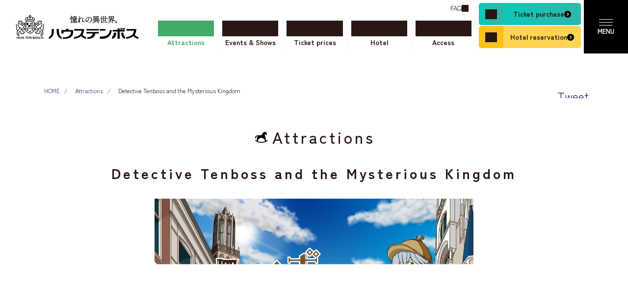

--- FILE ---
content_type: text/html; charset=UTF-8
request_url: https://www.huistenbosch.co.jp/enjoy/302
body_size: 7787
content:
<!DOCTYPE html><html lang="ja" xmlns="http://www.w3.org/1999/xhtml" xmlns:og="http://ogp.me/ns#" xmlns:fb="http://www.facebook.com/2008/fbml"><head><meta http-equiv="Content-Type" content="text/html; charset=UTF-8"><script src="https://j.wovn.io/1" async="true" data-wovnio='key=CKr-8n&amp;backend=true&amp;currentLang=ja&amp;defaultLang=ja&amp;urlPattern=custom_domain&amp;version=1.24.1&amp;backendVersion=WOVN.php_1.5.1&amp;customDomainLangs={"www.huistenbosch.co.jp":"ja","chinese01.huistenbosch.co.jp":"zh-CHT","chinese02.huistenbosch.co.jp":"zh-CHS","english.huistenbosch.co.jp":"en","thailand.huistenbosch.co.jp":"th","korean.huistenbosch.co.jp":"ko"}&amp;langParamName=wovn' data-wovnio-cache-time="202601170922+0000"> </script>
		<meta http-equiv="Content-Type" content="text/html; charset=utf-8">
		<meta http-equiv="Content-Script-Type" content="text/javascript">
		<meta http-equiv="Content-Style-Type" content="text/css">
		<script>
			if (/ipad/i.test(navigator.userAgent)) {
				document.write('<meta name="viewport" content="width=960">');
			} else {
				document.write('<meta name="viewport" content="width=device-width, user-scalable=no, initial-scale=1, maximum-scale=1">');
			}
		</script>
		<script type="text/javascript">
		window.ebis=window.ebis||[];
		ebis.push({
		argument: 'FwvBhMzg',
		type: 'search,click',
		});
		</script>
		<title>探偵テンボスと謎じかけの王国｜アトラクション｜ハウステンボスリゾート</title>
		<meta name="Keywords" content="ハウステンボス,リゾート,オランダ,ホテル,長崎,旅行,日本一広いテーマパーク,テーマパーク">
		<meta name="Description" content="日本一広いテーマパークで安心安全にリフレッシュしよう。花、光、音楽など、1日では遊び尽くせない楽しみが待っているハウステンボスの公式ウェブサイトです。">
		<meta property="fb:page_id" content="206238709406218">
		<meta property="og:title" content=" - ハウステンボスリゾート">
		<meta property="og:type" content="article">
		<meta property="og:url" content="">
		<meta property="og:image" content="images/fbThum.jpg">
		<meta property="og:site_name" content="ハウステンボスリゾート">
		<meta property="og:description" content="日本一広いテーマパークで安心安全にリフレッシュしよう。花、光、音楽など、1日では遊び尽くせない楽しみが待っているハウステンボスの公式ウェブサイトです。">
		<link rev="made" href="mailto:webmaster@huistenbosch.co.jp">

		<!-- hirata -->
				<!--HTB共通-->
		<link rel="stylesheet" href="/commons/2025/css/base_under.css" type="text/css" media="all">
		<link rel="stylesheet" href="/commons/202211/css/base.css" type="text/css" media="all">
		<link rel="stylesheet" href="/commons/css/wovn.css" type="text/css" media="all">
		<link rel="stylesheet" href="/commons/202211/css/splide/splide-core.min.css">
		<!--HTB共通 end-->
		
		<link rel="stylesheet" href="/commons/202211/js/swiper/swiper451.css">
		<link rel="stylesheet" href="/commons/202211/css/slick/slick.css">
		<link rel="stylesheet" href="/commons/202211/css/slick/slick-theme.css">
			
	
	
		<link rel="SHORTCUT ICON" href="/images/htb.ico">
		<script src="//ajax.googleapis.com/ajax/libs/jquery/1.11.1/jquery.min.js" type="text/javascript"></script>
		<link rel="stylesheet" href="https://cdnjs.cloudflare.com/ajax/libs/lightbox2/2.11.4/css/lightbox.min.css" integrity="sha512-ZKX+BvQihRJPA8CROKBhDNvoc2aDMOdAlcm7TUQY+35XYtrd3yh95QOOhsPDQY9QnKE0Wqag9y38OIgEvb88cA==" crossorigin="anonymous" referrerpolicy="no-referrer">
				
		<!-- Google Tag Manager -->
		<script>(function(w,d,s,l,i){w[l]=w[l]||[];w[l].push({'gtm.start':
		new Date().getTime(),event:'gtm.js'});var f=d.getElementsByTagName(s)[0],
		j=d.createElement(s),dl=l!='dataLayer'?'&l='+l:'';j.async=true;j.src=
		'https://www.googletagmanager.com/gtm.js?id='+i+dl;f.parentNode.insertBefore(j,f);
		})(window,document,'script','dataLayer','GTM-KTB5F7');</script>
		<!-- End Google Tag Manager -->
		<!-- mill tag version4.10 start -->
		<script id="_lognos_script_3285_" type="text/javascript" src="//img.macromill.com/js/us001974pjm/3000032855-4d/lognos.js"></script>
		<!-- mill tag end -->
		<!-- リマーケティング タグの Google コード -->
		<script type="text/javascript">
		/* <![CDATA[ */
		var google_conversion_id = 918649692;
		var google_custom_params = window.google_tag_params;
		var google_remarketing_only = true;
		/* ]]> */
		</script>
		<script type="text/javascript" src="//www.googleadservices.com/pagead/conversion.js">
		</script>
		<noscript>
		<div style="display:inline;">
		<img height="1" width="1" style="border-style:none;" alt="" src="//googleads.g.doubleclick.net/pagead/viewthroughconversion/918649692/?guid=ON&amp;script=0"/>
		</div>
		</noscript>
		<!-- Yahoo Code for your Target List -->
		<script type="text/javascript" language="javascript">
		/* <![CDATA[ */
		var yahoo_retargeting_id = 'Z3K603S43J';
		var yahoo_retargeting_label = '';
		var yahoo_retargeting_page_type = '';
		var yahoo_retargeting_items = [{item_id: '', category_id: '', price: '', quantity: ''}];
		/* ]]> */
		</script>
		<script type="text/javascript" language="javascript" src="https://b92.yahoo.co.jp/js/s_retargeting.js"></script>
		<script type="text/javascript">
		window.ebis=window.ebis||[];
		ebis.push({
		argument: 'FwvBhMzg',
		type: 'search,click',
		});
		</script>
		
		
		
				<link rel="stylesheet" href="/commons/202211/css/htb-layout.css" type="text/css" media="all">
		


		
	<link rel="alternate" hreflang="en" href="https://english.huistenbosch.co.jp/enjoy/302"><link rel="alternate" hreflang="ko" href="https://korean.huistenbosch.co.jp/enjoy/302"><link rel="alternate" hreflang="th" href="https://thailand.huistenbosch.co.jp/enjoy/302"><link rel="alternate" hreflang="zh-Hant" href="https://chinese01.huistenbosch.co.jp/enjoy/302"><link rel="alternate" hreflang="zh-Hans" href="https://chinese02.huistenbosch.co.jp/enjoy/302"><link rel="alternate" hreflang="ja" href="https://www.huistenbosch.co.jp/enjoy/302"><link rel="alternate" hreflang="x-default" href="https://www.huistenbosch.co.jp/enjoy/302"></head>
	<body id="enjoy">
		
		
		
				
		<!-- Google Tag Manager (noscript) -->
		<noscript><iframe src="https://www.googletagmanager.com/ns.html?id=GTM-KTB5F7"
		height="0" width="0" style="display:none;visibility:hidden"></iframe></noscript>
		<!-- End Google Tag Manager (noscript) -->
		
				<div id="container">
					<header id="h-header" class="dispWeb">
			<div class="h-header__logo">
				<a href="/" data-optimize-name="h-gnav-トップに戻る" class="htb_optimize_link"><img src="/commons/2025/img/logo/logo-header.svg" alt="ハウステンボス" title="ハウステンボストップ"></a>
			</div>
			<!--div class="h-header__gnav"-->
			<div class="h-header__gnav-link">
				<div id="h-today"></div>
				<a href="/faq/" data-optimize-name="h-gnav-よくあるご質問" class="htb_optimize_link" title="よくあるご質問"><span class="btn__icon h-icon-sign">よくあるご質問</span></a>
			</div>
			<div class="h-header__gnav-nav">
				<ul>
					<li><a href="/enjoy/" class="gnav__icon h-icon-enjoy htb_optimize_link" data-optimize-name="h-gnav-アトラクション" title="アトラクション"><span>アトラクション</span></a></li>
					<li><a href="/event/" class="gnav__icon h-icon-event htb_optimize_link" data-optimize-name="h-gnav-イベント&amp;ショー" title="イベント&amp;ショー"><span>イベント&amp;ショー</span></a></li>
					<li><a href="/ticket/" class="gnav__icon h-icon-ticket htb_optimize_link" data-optimize-name="h-gnav-チケット料金" title="チケット料金"><span>チケット料金</span></a></li>
					<li><a href="/hotels/" class="gnav__icon h-icon-hotels htb_optimize_link" data-optimize-name="h-gnav-ホテル" title="ホテル"><span>ホテル</span></a></li>
					<li><a href="/gourmet/" class="gnav__icon h-icon-gourmet htb_optimize_link" data-optimize-name="h-gnav-グルメ" title="グルメ"><span>グルメ</span></a></li>
					<li><a href="/access/" class="gnav__icon h-icon-access htb_optimize_link" data-optimize-name="h-gnav-アクセス" title="アクセス"><span>アクセス</span></a></li>
				</ul>
			</div>
			<!--/div-->
			<div class="h-header__cta">
				<a href="https://ticket.huistenbosch.co.jp/ticket/" target="_blank" class="cta__ticket h-icon-ticket htb_optimize_link" data-optimize-name="h-cta-チケット購入" title="チケット購入"><span class="btn__icon h-icon-sign_w">チケット購入</span></a>
				<a href="https://reserve.489ban.net/group/client/huistenbosch/0/plan/search?areaId=0&amp;unspecifiedDate=1&amp;numberOfNights=1&amp;roomCount=1&amp;adult=0&amp;children=0&amp;detailSearchDisplay=1&amp;searchTagMode=0" target="_blank" class="cta__hotel h-icon-hotels htb_optimize_link" data-optimize-name="h-cta-ホテル予約" title="ホテル予約"><span class="btn__icon h-icon-sign_w">ホテル予約</span></a>
			</div>
			<!--style>
				body:not(#xsmas, #tastekyushu.spring) .h-header__cta.sp-side {
				  display: none!important;
				}
			</style-->
			<div class="h-header__cta sp-side">
			  <a href="https://ticket.huistenbosch.co.jp/ticket/" target="_blank" class="cta__ticket h-icon-ticket htb_optimize_link" data-optimize-name="h-cta-チケット購入(サイド)" title="チケット購入(サイド)">
			   <span class="btn__icon h-icon-sign_w">チケット購入</span>
			  </a>
			  <a href="https://reserve.489ban.net/group/client/huistenbosch/0/plan/search?areaId=0&amp;unspecifiedDate=1&amp;numberOfNights=1&amp;roomCount=1&amp;adult=0&amp;children=0&amp;detailSearchDisplay=1&amp;searchTagMode=0" target="_blank" class="cta__hotel h-icon-hotels htb_optimize_link" data-optimize-name="h-cta-ホテル予約(サイド)" title="ホテル予約(サイド)">
			   <span class="btn__icon h-icon-sign_w">ホテル予約</span>
			  </a>
			</div>
			<div class="h-header__menu">
				<div class="h-header__toggle-btn">
					<span></span>
					<span></span>
					<span></span>
				</div>
			</div>
			<div class="h-header__toggle-menu">
				<div class="toggle__body">
					<div class="inner">
						<a href="/opentime/today.html" class="h-btn htb_optimize_link" data-optimize-name="h-toggle-本日のパーク情報" title="本日のパーク情報"><span class="btn__icon h-icon-sign_w">本日のパーク情報</span></a>

						<div class="toggle__gnav-nav">
							<ul>
								<li style="display:none;"><a href="" class="gnav__icon h-icon-miffy htb_optimize_link" data-optimize-name="h-toggle-ミッフィーとハウステンボス" title="ミッフィーとハウステンボス"><span>ミッフィーとハウステンボス</span></a></li>
								<li><a href="/ticket/" class="gnav__icon h-icon-ticket htb_optimize_link" data-optimize-name="h-toggle-チケット料金" title="チケット料金"><span>チケット料金</span></a></li>
								<li><a href="/hotels/" class="gnav__icon h-icon-hotels htb_optimize_link" data-optimize-name="h-toggle-ホテル" title="ホテル"><span>ホテル</span></a></li>
								<li><a href="/enjoy/" class="gnav__icon h-icon-enjoy htb_optimize_link" data-optimize-name="h-toggle-アトラクション" title="アトラクション"><span>アトラクション</span></a></li>
								<li><a href="/event/" class="gnav__icon h-icon-event htb_optimize_link" data-optimize-name="h-toggle-イベント&amp;ショー" title="イベント&amp;ショー"><span>イベント&amp;ショー</span></a></li>
								<li><a href="/access/" class="gnav__icon h-icon-access htb_optimize_link" data-optimize-name="h-toggle-アクセス" title="アクセス"><span>アクセス</span></a></li>
								<li><a href="/gourmet/" class="gnav__icon h-icon-gourmet htb_optimize_link" data-optimize-name="h-toggle-グルメ" title="グルメ"><span>グルメ</span></a></li>
								<li><a href="/shopping/" class="gnav__icon h-icon-shop htb_optimize_link" data-optimize-name="h-toggle-ショップ&amp;グッズ" title="ショップ&amp;グッズ"><span>ショップ&amp;グッズ</span></a></li>
								
							</ul>
						</div>
						<div class="toggle__link">
							<ul>
								<li><a href="/event/schedule/" class="htb_optimize_link" data-optimize-name="h-toggle-ショースケジュール" title="ショースケジュール"><span class="btn__icon h-icon-sign_w">ショースケジュール</span></a></li>
								<li><a href="/opentime/" class="htb_optimize_link" data-optimize-name="h-toggle-営業時間" title="営業時間"><span class="btn__icon h-icon-sign_w">営業時間</span></a></li>
								<li><a href="/map/" class="htb_optimize_link" data-optimize-name="h-toggle-マップ" title="マップ"><span class="btn__icon h-icon-sign_w">マップ</span></a></li>
								<li><a href="/tour/" class="htb_optimize_link" data-optimize-name="h-toggle-ツアー" title="ツアー"><span class="btn__icon h-icon-sign_w">ツアー</span></a></li>
								<li><a href="/navi/about/" class="htb_optimize_link" data-optimize-name="h-toggle-ハウステンボスとは" title="ハウステンボスとは"><span class="btn__icon h-icon-sign_w">ハウステンボスとは</span></a></li>
								<li><a href="/service/" class="htb_optimize_link" data-optimize-name="h-toggle-各種サービス" title="各種サービス"><span class="btn__icon h-icon-sign_w">各種サービス</span></a></li>
							</ul>
						</div>
						<div class="toggle__btn">
							<ul>
								<li><a href="/navi/" class="htb_optimize_link" data-optimize-name="h-toggle-はじめてナビ" title="はじめてナビ"><span>はじめてナビ</span></a></li>
								<li><a href="/faq/" class="htb_optimize_link" data-optimize-name="h-toggle-よくあるご質問" title="よくあるご質問"><span>よくあるご質問</span></a></li>
							</ul>
						</div>
						<div class="toggle__bottom">
							<div class="toggle__blank">
								<ul>
									<li><a href="https://ec.shop-huistenbosch.jp/" target="_blank" class="htb_optimize_link" data-optimize-name="h-toggle-オンラインショップ" title="オンラインショップ"><span class="btn__icon h-icon-blank">オンラインショップ</span></a></li>
									<!--li><a href=""><span class="btn__icon h-icon-blank">ウェディング</span></a></li-->
								</ul>
								<dl id="language" class="wovn-languages">
									<dt data-optimize-name="h-toggle-LANGUAGE" class="htb_optimize_link">LANGUAGE</dt>
									<dd><div class="wovn-switch-template">wovn-lang-name</div></dd>
								</dl>
							</div>
							<div class="toggle__search">
								<a href="/search/" class="gnav__icon h-icon-search htb_optimize_link" data-optimize-name="h-toggle-検索" title="サイト内検索"><span>検索</span></a>
							</div>
							
						</div>
					</div>
				</div>
			</div>
		</header>			<div id="headerGoup" style="display:none">
				<h1 id="headerName"><a href="/mobile/?guid=ON" accesskey="1"><img src="/smtInc/images/htbLogo.png" alt="ハウステンボス"></a></h1>
				<a href="#right-menu" class="openRight"><span><img src="/smtInc/images/icon_menu.png"></span></a>
				<!--ページメニューが必要な場合
				 <a href="#left-menu" class="openLeft"><span><i class="icon-list-ul"></i></span></a>
				 -->
			</div>
			<div class="SocialBlock">
		<ul class="breadcrumbs">
			<li><a href="/">HOME</a></li>
			<li><a href="/enjoy">アトラクション</a></li>
			<li>探偵テンボスと謎じかけの王国</li>
		</ul>
		<div id="fb-root"></div>
<script>(function(d, s, id) {
  var js, fjs = d.getElementsByTagName(s)[0];
  if (d.getElementById(id)) return;
  js = d.createElement(s); js.id = id;
  js.src = 'https://connect.facebook.net/ja_JP/sdk.js#xfbml=1&version=v3.2&appId=305364782811958&autoLogAppEvents=1';
  fjs.parentNode.insertBefore(js, fjs);
}(document, 'script', 'facebook-jssdk'));</script>


			<ul class="sociallinks">
				<!--li>
				<div class="fb-like" data-href="https://www.huistenbosch.co.jp/enjoy/302" data-layout="button_count" data-action="like" data-size="small" data-show-faces="false" data-share="false"></div>
				</li-->
				<!--
				<li><iframe src="//www.facebook.com/plugins/like.php?app_id=223287404377056&amp;href=https://www.huistenbosch.co.jp/enjoy/302&amp;send=false&amp;layout=button_count&amp;width=108&amp;show_faces=false&amp;action=like&amp;colorscheme=light&amp;font&amp;height=21" scrolling="no" frameborder="0" style="border:none; overflow:hidden; width:108px; height:21px;" allowTransparency="true"></iframe></li>
				-->
				<li><a href="http://twitter.com/share" class="twitter-share-button" data-text="探偵テンボスと謎じかけの王国｜アトラクション #huistenbosch" data-count="horizontal" data-lang="ja">Tweet</a><script type="text/javascript" src="//platform.twitter.com/widgets.js"></script></li>
			</ul>


	</div>
	
	<div class="htb-contents">
		<section class="bg_white">
			<div class="u-inner">
				<h2 class="page__ttl page__ttl-detail flex-box">
					アトラクション
				</h2>
				<h2 class="detail__ttl">
					探偵テンボスと謎じかけの王国
				</h2>
			</div>
			<div class="u-inner u-inner-sp">
				<div class="detail__mv">
					<div class="mv-slider">
																								<img src="/storage/:resize/1080/720/shop/0000000302/image1-1bb18d7ea9a6ce721fd3d2506610af9a.jpg">
																														<img src="/storage/:resize/1080/720/shop/0000000302/image2-be196435cd6966016fc2b0094ee72fd1.jpg">
																														<img src="/storage/:resize/1080/720/shop/0000000302/image3-bfd0687f5aba7663b0b7688c04d1aefe.jpg">
																							</div>
										<p>
						日本一広いテーマパークであるハウステンボスのすべてを舞台にした街歩き型謎解きゲーム。名探偵の助手になって、数々の難事件に挑んでいきます。初心者から謎解きファンまで誰もが楽しめるように、様々な難易度の依頼(コース)をご用意。					</p>
									</div>
				<div class="btn_link-txt btn_link-txt-small btn_link-txt_c">
					
										
										<a href="https://www.huistenbosch.co.jp/event/mysterious-kingdom/" class="btn arrow txt-xsmall">
						特設サイトはこちら
					</a>
																			</div>
			</div>
		</section>
		<section>
			<div class="u-inner">
											</div>
		</section>
		<section>
			<div class="u-inners">
				<div class="detail__tab">
					<ul class="tabmenu flex-box">
						<li class="select">
							<a id="detail__tab-information">
								<div>
									施設情報
								</div>
							</a>
						</li>
												<li>
							<a id="detail__tab-map" class="">
								<div>
									場内MAP
								</div>
							</a>
						</li>
												<li>
							<a id="detail__tab-hours" class="">
								<div>
									営業時間
								</div>
							</a>
						</li>
											</ul>
					<div class="content_area detail__tab-information">
						
												<div class="content_area_body line-bottom">
							<table width="100%" border="0" cellspacing="0" cellpadding="0" class="information txt-small txt-w600 c_htb">
								<tbody><tr>
									<th>
										施設名
									</th>
									<td>
										探偵テンボスと謎じかけの王国
									</td>
								</tr>
								<tr>
									<th>
										場所
									</th>
									<td>
										<span class="mapno_txt attractiontown">
											
										</span>
																				アトラクションタウン　
																													</td>
								</tr>
																																								<tr>
									<th>
										所要時間
									</th>
									<td>
										駆け出し探偵コース:最短1～2時間程度(平均3～4時間)　中堅探偵コース:最短2～3時間程度(平均5～6時間)　名探偵コース:最短1～2日程度									</td>
								</tr>
															</tbody></table>
						</div>
												<div class="content_area_body">
							<p class="txt-xsmall">
								【注意事項】<br>
・名探偵コースはご自身のスマートフォンを利用し、GPSをオンにして頂く必要がございます<br>
・お客様の機種や通信状況により、ご参加頂けない場合がございます。							</p>
						</div>
											</div>
										<div class="content_area detail__tab-photo hide">
						<div class="content_area_body">
							<div class="content_area_body-news">
								<h3 class="txt-xmiddle txt-w600">
																		もっと詳しく
																	</h3>
							</div>
							<div class="detail__tab-inner">
								<div class="content_areas">
									<div class="flex-box">
																			</div>
								</div>
							</div>
							<div class="btn_link-txt btn_link-txt-largge btn_link-txt_c">
								<a href="https://www.huistenbosch.co.jp/enjoy/302/item" class="btn">
																		もっと詳しく
																		一覧はこちら
								</a>
							</div>
						</div>
					</div>
										<div class="content_area detail__tab-map hide">
						<div class="content_area_body">
							<div class="content_area_body-news">
								<h3 class="txt-xmiddle txt-w600">
									<span class="mapno_txt attractiontown">
										
									</span>
																		アトラクションタウン
																	</h3>
							</div>
							<div class=" detail_map">
																
								<div id="marker" style="left:41.45625%;top:56.976894117647%;"></div>
<img src="/common/images/:trim:s=60:x=0:y=410.66666666667/960/680/map.png">								
															</div>
						</div>
					</div>
										
					
					<div class="content_area detail__tab-hours hide">
						<div class="content_area_body">
							<div class="content_area_body-news">
								<div class="table-box txt-small">
									<table>
										<thead>
											<tr>
												<td>
													日付
												</td>
												<td style="width: 20%;">
													営業時間
												</td>
																								<td style="width: 40%;">
													備考
												</td>
											</tr>
										</thead>
										<tbody>
																																	<tr>
												<td>
													01月17日(土)
												</td>
																								<td>
																										 10:00 													～
													 21:00 																										
																									</td>
																								<td>
													ラストキーワードの報告は21:00までにお越しください。												</td>
																							</tr>
																						<tr>
												<td>
													01月18日(日)
												</td>
																								<td>
																										 10:00 													～
													 19:00 																										
																									</td>
																								<td>
													ラストキーワードの報告は19:00までにお越しください。												</td>
																							</tr>
																						<tr>
												<td>
													01月19日(月)
												</td>
																								<td>
																										 10:00 													～
													 19:00 																										
																									</td>
																								<td>
													ラストキーワードの報告は19:00までにお越しください。												</td>
																							</tr>
																						<tr>
												<td>
													01月20日(火)
												</td>
																								<td>
																										 10:00 													～
													 19:00 																										
																									</td>
																								<td>
													ラストキーワードの報告は19:00までにお越しください。												</td>
																							</tr>
																						<tr>
												<td>
													01月21日(水)
												</td>
																								<td>
																										 10:00 													～
													 19:00 																										
																									</td>
																								<td>
													ラストキーワードの報告は19:00までにお越しください。												</td>
																							</tr>
																						<tr>
												<td>
													01月22日(木)
												</td>
																								<td>
																										 10:00 													～
													 19:00 																										
																									</td>
																								<td>
													ラストキーワードの報告は19:00までにお越しください。												</td>
																							</tr>
																						<tr>
												<td>
													01月23日(金)
												</td>
																								<td>
																										 10:00 													～
													 19:00 																										
																									</td>
																								<td>
													ラストキーワードの報告は19:00までにお越しください。												</td>
																							</tr>
																						<tr>
												<td>
													01月24日(土)
												</td>
																								<td>
																										 10:00 													～
													 21:00 																										
																									</td>
																								<td>
													ラストキーワードの報告は21:00までにお越しください。												</td>
																							</tr>
																						<tr>
												<td>
													01月25日(日)
												</td>
																								<td>
																										 10:00 													～
													 19:00 																										
																									</td>
																								<td>
													ラストキーワードの報告は19:00までにお越しください。												</td>
																							</tr>
																						<tr>
												<td>
													01月26日(月)
												</td>
																								<td>
																										 10:00 													～
													 19:00 																										
																									</td>
																								<td>
													ラストキーワードの報告は19:00までにお越しください。												</td>
																							</tr>
																						<tr>
												<td>
													01月27日(火)
												</td>
																								<td>
																										 10:00 													～
													 19:00 																										
																									</td>
																								<td>
													ラストキーワードの報告は19:00までにお越しください。												</td>
																							</tr>
																						<tr>
												<td>
													01月28日(水)
												</td>
																								<td>
																										 10:00 													～
													 19:00 																										
																									</td>
																								<td>
													ラストキーワードの報告は19:00までにお越しください。												</td>
																							</tr>
																						<tr>
												<td>
													01月29日(木)
												</td>
																								<td>
																										 10:00 													～
													 19:00 																										
																									</td>
																								<td>
													ラストキーワードの報告は19:00までにお越しください。												</td>
																							</tr>
																						<tr>
												<td>
													01月30日(金)
												</td>
																								<td>
																										 10:00 													～
													 19:00 																										
																									</td>
																								<td>
													ラストキーワードの報告は19:00までにお越しください。												</td>
																							</tr>
																						<tr>
												<td>
													01月31日(土)
												</td>
																								<td>
																										 10:00 													～
													 21:00 																										
																									</td>
																								<td>
													ラストキーワードの報告は21:00までにお越しください。												</td>
																							</tr>
																					</tbody>
									</table>
								</div>
							</div>
						</div>
					</div>
									</div>
				<!--detail__tab-->
							</div>
		</section>
	</div>
					<footer id="h-footer" class="dispWeb">
			<div class="footer__body">
			
				<h3><img loading="lazy" class="htb-logo-footer" src="/commons/2025/img/logo/logo-footer.svg" alt="大パノラマの異次元へ ハウステンボス"></h3>
				<div class="footer__links">
					<!--p class="ad"><a href="/recruit/">楽しい仕事がいっぱい！採用情報♪</a></p-->
					<ul>
						<li><a href="/faq/"><span class="btn__icon h-icon-sign_w" title="よくあるご質問">よくあるご質問</span></a></li>
						<li><a href="/rule/"><span class="btn__icon h-icon-sign_w" title="ルールとマナー">ルールとマナー</span></a></li>
						<!--li><a href="/guide/access/" class="sign-right" data-ga-event-category="htb-footer" data-ga-event-label="交通アクセス">交通アクセス</a></li-->
						
						<!--li><a href="/guide/information/" class="sign-right" data-ga-event-category="htb-footer" data-ga-event-label="お問い合わせ">お問い合わせ</a></li-->
						<li><a href="/aboutus/"><span class="btn__icon h-icon-sign_w" title="企業情報">企業情報</span></a></li>
						<li><a href="/recruit/"><span class="btn__icon h-icon-sign_w" title="採用情報">採用情報</span></a></li>
						<li><a href="/privacypolicy/"><span class="btn__icon h-icon-sign_w" title="プライバシーポリシー">プライバシーポリシー</span></a></li>
					</ul>
				</div>
				<div class="footer__app">
					<a href="/official-app/" title="公式アプリ">
						<picture>
						  <source srcset="/commons/2025/img/app/bnr_sp.webp" type="image/webp">
						  <img loading="lazy" src="/commons/2025/img/app/bnr_sp.png" alt="Instagram" width="100%">
						</picture>
					</a>
				</div>
				<div class="footer__sns">
					<ul>
						<li class="wovn_hide wovn_show_ja_inline wovn_show_th_inline wovn_show_zh-Hans_inline wovn_show_zh-Hant_inline wovn_show_en_inline">
							<a href="https://www.instagram.com/huistenbosch_official/" target="_blank" title="Instagram">
								<picture>
								  <source srcset="/commons/2025/img/sns/Instagram.webp" type="image/webp">
								  <img loading="lazy" src="/commons/2025/img/sns/Instagram.png" alt="Instagram" width="100%">
								</picture>
							</a>
						</li>
						<li class="wovn_hide wovn_show_ko_inline">
							<a href="https://www.instagram.com/htbkorea/" target="_blank" title="Instagram-ko">
								<picture>
								  <source srcset="/commons/2025/img/sns/Instagram.webp" type="image/webp">
								  <img loading="lazy" src="/commons/2025/img/sns/Instagram.png" alt="Instagram" width="100%">
								</picture>
							</a>
						</li>
						<li>
							<a href="https://twitter.com/HTB_official" target="_blank" title="Twitter">
								<picture>
								  <source srcset="/commons/2025/img/sns/twitter.webp" type="image/webp">
								  <img loading="lazy" src="/commons/2025/img/sns/twitter.png" alt="Instagram" width="100%">
								</picture>
							</a>
						</li>
						<li class="wovn_hide wovn_show_ja_inline wovn_show_th_inline wovn_show_zh-Hans_inline wovn_show_zh-Hant_inline wovn_show_en_inline">
							<a href="https://www.facebook.com/huistenbosch" target="_blank" title="facebook">
								<picture>
								  <source srcset="/commons/2025/img/sns/facebook.webp" type="image/webp">
								  <img loading="lazy" src="/commons/2025/img/sns/facebook.png" alt="Instagram" width="100%">
								</picture>
							</a>
						</li>
						<li class="wovn_hide wovn_show_ko_inline">
							<a href="https://www.facebook.com/htbkorea" target="_blank" title="facebook-ko">
								<picture>
								  <source srcset="/commons/2025/img/sns/facebook.webp" type="image/webp">
								  <img loading="lazy" src="/commons/2025/img/sns/facebook.png" alt="Instagram" width="100%">
								</picture>
							</a>
						</li>
						<li>
							<a href="https://www.youtube.com/channel/UCN1NyvNvB7dLz9_-eh5wXRQ" title="Youtube">
								<picture>
								  <source srcset="/commons/2025/img/sns/youtube.webp" type="image/webp">
								  <img loading="lazy" src="/commons/2025/img/sns/youtube.png" alt="Instagram" width="100%">
								</picture>
							</a>
						</li>
						<li>
							<a href="https://www.tiktok.com/@huistenbosch_official" target="_blank" title="TikTok">
								<picture>
								  <source srcset="/commons/2025/img/sns/TikTok.webp" type="image/webp">
								  <img loading="lazy" src="/commons/2025/img/sns/TikTok.png" alt="Instagram" width="100%">
								</picture>
							</a>
						</li>
						<li>
							<a href="https://lin.ee/kqBqmPx" target="_blank" title="LINE">
								<picture>
								  <source srcset="/commons/2025/img/sns/line.webp" type="image/webp">
								  <img loading="lazy" src="/commons/2025/img/sns/line.png" alt="Instagram" width="100%">
								</picture>
							</a>
						</li>
						<li class="wovn_hide wovn_show_ko_inline">
							<a href="http://blog.naver.com/htbkorea" target="_blank" title="NAVER">
								<picture>
								  <source srcset="/commons/2025/img/sns/NAVER.webp" type="image/webp">
								  <img loading="lazy" src="/commons/2025/img/sns/NAVER.png" alt="Instagram" width="100%">
								</picture>
							</a>
						</li>
						<li class="wovn_hide wovn_show_zh-Hans_inline">
							<a href="http://weibo.com/huistenbosch" target="_blank" title="WEIBO">
								<picture>
								  <source srcset="/commons/2025/img/sns/pngwing.com.webp" type="image/webp">
								  <img loading="lazy" src="/commons/2025/img/sns/pngwing.com.png" alt="Instagram" width="100%">
								</picture>
							</a>
						</li>
					</ul>
				</div>
				<div class="footer__copyright">
					<div>Copyright © Huis Ten Bosch Co., Ltd.</div>
				</div>
			</div>
		</footer>
	</div>
	<script src="/commons/2025/js/htb-cta.js"></script>
    <template id="tmpl-content-miffy">
        <div class="c-dynamic-popup__inner miffy">
            <button class="c-dynamic-popup__close js-close">×</button>
            <div class="c-dynamic-popup__content">
                <a href="/miffy/miffywondersquare/" class="e-dynamic-popup">
                    <div>
                    	<div>
	                        <div class="e-dynamic-popup__tile"><small>ハウステンボスオリジナル</small><br>ミッフィー<br>ステッカープレゼント</div>
	                        <div class="e-dynamic-popup__sub">2/26(木)まで</div>
                        </div>
						<figure>
							<img src="/commons/2025/js/plugin/ucm/images/miffy.webp">
							<img src="/commons/2025/js/plugin/ucm/images/mercisbv.png" class="mercisbv">
						</figure>
                    </div>
                </a>
            </div>
        </div>
    </template>


    <template id="tmpl-content-default">
    </template>

    <div id="ucm-container"></div>
    <link rel="stylesheet" href="/commons/2025/js/plugin/ucm/css/popup-style.css">
	<script src="/commons/2025/js/plugin/ucm/js/campaign-manager.js?v=03" defer=""></script>




		
	
	<div class="htb-pagetop" align="center">
		<a href="#container">PageTop</a>
	</div>


		<!-- hirata -->
					<script src="https://cdnjs.cloudflare.com/ajax/libs/lazysizes/5.2.0/plugins/unveilhooks/ls.unveilhooks.min.js"></script>
			<script src="https://cdnjs.cloudflare.com/ajax/libs/lazysizes/5.1.2/lazysizes.min.js"></script>
			<script type="text/javascript" src="/commons/202211/js/slick.min.js"></script>
			<script type="text/javascript" src="/commons/202211/js/splide/splide.min.js"></script>
			<script src="/commons/202211/js/swiper/swiper451.js"></script>

			<script src="/commons/202211/js/htb-common.js" type="text/javascript"></script>
			<script type="text/javascript" src="/commons/2025/js/layout.js"></script>		
			<script type="text/javascript" src="/commons/2025/js/htb-cta.js"></script>
			


		
				<script src="/public/js/app.min.js"></script>
				<script src="https://cdnjs.cloudflare.com/ajax/libs/lightbox2/2.11.4/js/lightbox.min.js" integrity="sha512-Ixzuzfxv1EqafeQlTCufWfaC6ful6WFqIz4G+dWvK0beHw0NVJwvCKSgafpy5gwNqKmgUfIBraVwkKI+Cz0SEQ==" crossorigin="anonymous" referrerpolicy="no-referrer"></script>
	

</body></html>

--- FILE ---
content_type: text/html; charset=UTF-8
request_url: https://english.huistenbosch.co.jp/enjoy/302
body_size: 9683
content:
<!DOCTYPE html><html lang="en" xmlns="http://www.w3.org/1999/xhtml" xmlns:og="http://ogp.me/ns#" xmlns:fb="http://www.facebook.com/2008/fbml" wovn-isLoading=""><head><meta http-equiv="Content-Type" content="text/html; charset=UTF-8"><script src="https://j.wovn.io/1" async="true" data-wovnio='key=CKr-8n&amp;backend=true&amp;currentLang=en&amp;defaultLang=ja&amp;urlPattern=custom_domain&amp;version=1.24.1&amp;backendVersion=WOVN.php_1.5.1&amp;customDomainLangs={"www.huistenbosch.co.jp":"ja","chinese01.huistenbosch.co.jp":"zh-CHT","chinese02.huistenbosch.co.jp":"zh-CHS","english.huistenbosch.co.jp":"en","thailand.huistenbosch.co.jp":"th","korean.huistenbosch.co.jp":"ko"}&amp;langParamName=wovn' data-wovnio-cache-time="202601170922+0000"> </script>
		<meta http-equiv="Content-Type" content="text/html; charset=utf-8">
		<meta http-equiv="Content-Script-Type" content="text/javascript">
		<meta http-equiv="Content-Style-Type" content="text/css">
		<script>
			if (/ipad/i.test(navigator.userAgent)) {
				document.write('<meta name="viewport" content="width=960">');
			} else {
				document.write('<meta name="viewport" content="width=device-width, user-scalable=no, initial-scale=1, maximum-scale=1">');
			}
		</script>
		<script type="text/javascript">
		window.ebis=window.ebis||[];
		ebis.push({
		argument: 'FwvBhMzg',
		type: 'search,click',
		});
		</script>
		<!--wovn-src:探偵テンボスと謎じかけの王国｜アトラクション｜ハウステンボスリゾート--><title>Detective Tenboss and the Mysterious Kingdom the Mysterious Kingdom | Attractions | Huis Ten Bosch Resort</title>
		<meta name="Keywords" content="ハウステンボス,リゾート,オランダ,ホテル,長崎,旅行,日本一広いテーマパーク,テーマパーク">
		<meta name="Description" content="Let's refresh safely and securely at the largest theme park in Japan. This is the official website of Huis Ten Bosch, where you can enjoy flowers, lights, music, and more that you can't play in a day." data-wovn-src:-original-content="日本一広いテーマパークで安心安全にリフレッシュしよう。花、光、音楽など、1日では遊び尽くせない楽しみが待っているハウステンボスの公式ウェブサイトです。">
		<meta property="fb:page_id" content="206238709406218">
		<meta property="og:title" content="Huis Ten Bosch Resort" data-wovn-src:-original-content=" - ハウステンボスリゾート">
		<meta property="og:type" content="article">
		<meta property="og:url" content="" data-wovn-src:-original-content="">
		<meta property="og:image" content="/enjoy/images/fbThum.jpg">
		<meta property="og:site_name" content="Huis Ten Bosch Resort" data-wovn-src:-original-content="ハウステンボスリゾート">
		<meta property="og:description" content="Let's refresh safely and securely at the largest theme park in Japan. This is the official website of Huis Ten Bosch, where you can enjoy flowers, lights, music, and more that you can't play in a day." data-wovn-src:-original-content="日本一広いテーマパークで安心安全にリフレッシュしよう。花、光、音楽など、1日では遊び尽くせない楽しみが待っているハウステンボスの公式ウェブサイトです。"><style id="wovn-domain-css" wovn-domain-css-hash="e88e465d176b536777e858c10ceea577">@charset "UTF-8";
html:lang(en) {
  /*2023/01/16 WOVN山﨑  ヘッダ 営業時間部分翻訳反映*/ }
  @media screen and (min-width: 736px) {
    html:lang(en) #today .link-arrow::before {
      content: "Today\'s Opening Hours" !important; } }

@charset "UTF-8";
html:lang(ko) {
  /*2024/06/05 WOVNサポートチーム  ヘッダ 営業時間部分翻訳反映*/ }
  @media screen and (min-width: 736px) {
    html:lang(ko) #today .link-arrow::before {
      content: "오늘의 영업 시간" !important; } }

@charset "UTF-8";
html:lang(th) {
  /*2023/01/16 WOVN山﨑  ヘッダ 営業時間部分翻訳反映*/ }
  @media screen and (min-width: 736px) {
    html:lang(th) #today .link-arrow::before {
      content: "เวลาทำการของวันนี้" !important; } }

@charset "UTF-8";
html:lang(zh-Hans) {
  /*2023/01/16 WOVN山﨑  ヘッダ 営業時間部分翻訳反映*/ }
  @media screen and (min-width: 736px) {
    html:lang(zh-Hans) #today .link-arrow::before {
      content: "今天的营业时间" !important; } }

@charset "UTF-8";
html:lang(zh-Hant) {
  /*2023/01/16 WOVN山﨑  ヘッダ 営業時間部分翻訳反映*/ }
  @media screen and (min-width: 736px) {
    html:lang(zh-Hant) #today .link-arrow::before {
      content: "今天的營業時間" !important; } }
</style>
		<link rev="made" href="mailto:webmaster@huistenbosch.co.jp">

		<!-- hirata -->
				<!--HTB共通-->
		<link rel="stylesheet" href="/commons/2025/css/base_under.css" type="text/css" media="all">
		<link rel="stylesheet" href="/commons/202211/css/base.css" type="text/css" media="all">
		<link rel="stylesheet" href="/commons/css/wovn.css" type="text/css" media="all">
		<link rel="stylesheet" href="/commons/202211/css/splide/splide-core.min.css">
		<!--HTB共通 end-->
		
		<link rel="stylesheet" href="/commons/202211/js/swiper/swiper451.css">
		<link rel="stylesheet" href="/commons/202211/css/slick/slick.css">
		<link rel="stylesheet" href="/commons/202211/css/slick/slick-theme.css">
			
	
	
		<link rel="SHORTCUT ICON" href="/images/htb.ico">
		<script src="//ajax.googleapis.com/ajax/libs/jquery/1.11.1/jquery.min.js" type="text/javascript"></script>
		<link rel="stylesheet" href="https://cdnjs.cloudflare.com/ajax/libs/lightbox2/2.11.4/css/lightbox.min.css" integrity="sha512-ZKX+BvQihRJPA8CROKBhDNvoc2aDMOdAlcm7TUQY+35XYtrd3yh95QOOhsPDQY9QnKE0Wqag9y38OIgEvb88cA==" crossorigin="anonymous" referrerpolicy="no-referrer">
				
		<!-- Google Tag Manager -->
		<script>(function(w,d,s,l,i){w[l]=w[l]||[];w[l].push({'gtm.start':
		new Date().getTime(),event:'gtm.js'});var f=d.getElementsByTagName(s)[0],
		j=d.createElement(s),dl=l!='dataLayer'?'&l='+l:'';j.async=true;j.src=
		'https://www.googletagmanager.com/gtm.js?id='+i+dl;f.parentNode.insertBefore(j,f);
		})(window,document,'script','dataLayer','GTM-KTB5F7');</script>
		<!-- End Google Tag Manager -->
		<!-- mill tag version4.10 start -->
		<script id="_lognos_script_3285_" type="text/javascript" src="//img.macromill.com/js/us001974pjm/3000032855-4d/lognos.js"></script>
		<!-- mill tag end -->
		<!-- リマーケティング タグの Google コード -->
		<script type="text/javascript">
		/* <![CDATA[ */
		var google_conversion_id = 918649692;
		var google_custom_params = window.google_tag_params;
		var google_remarketing_only = true;
		/* ]]> */
		</script>
		<script type="text/javascript" src="//www.googleadservices.com/pagead/conversion.js">
		</script>
		<noscript>
		<div style="display:inline;">
		<img height="1" width="1" style="border-style:none;" alt="" src="//googleads.g.doubleclick.net/pagead/viewthroughconversion/918649692/?guid=ON&amp;script=0"/>
		</div>
		</noscript>
		<!-- Yahoo Code for your Target List -->
		<script type="text/javascript" language="javascript">
		/* <![CDATA[ */
		var yahoo_retargeting_id = 'Z3K603S43J';
		var yahoo_retargeting_label = '';
		var yahoo_retargeting_page_type = '';
		var yahoo_retargeting_items = [{item_id: '', category_id: '', price: '', quantity: ''}];
		/* ]]> */
		</script>
		<script type="text/javascript" language="javascript" src="https://b92.yahoo.co.jp/js/s_retargeting.js"></script>
		<script type="text/javascript">
		window.ebis=window.ebis||[];
		ebis.push({
		argument: 'FwvBhMzg',
		type: 'search,click',
		});
		</script>
		
		
		
				<link rel="stylesheet" href="/commons/202211/css/htb-layout.css" type="text/css" media="all">
		


		
	<link rel="alternate" hreflang="en" href="https://english.huistenbosch.co.jp/enjoy/302"><link rel="alternate" hreflang="ko" href="https://korean.huistenbosch.co.jp/enjoy/302"><link rel="alternate" hreflang="th" href="https://thailand.huistenbosch.co.jp/enjoy/302"><link rel="alternate" hreflang="zh-Hant" href="https://chinese01.huistenbosch.co.jp/enjoy/302"><link rel="alternate" hreflang="zh-Hans" href="https://chinese02.huistenbosch.co.jp/enjoy/302"><link rel="alternate" hreflang="ja" href="https://www.huistenbosch.co.jp/enjoy/302"><link rel="alternate" hreflang="x-default" href="https://www.huistenbosch.co.jp/enjoy/302"></head>
	<body id="enjoy">
		
		
		
				
		<!-- Google Tag Manager (noscript) -->
		<noscript><iframe src="https://www.googletagmanager.com/ns.html?id=GTM-KTB5F7"
		height="0" width="0" style="display:none;visibility:hidden"></iframe></noscript>
		<!-- End Google Tag Manager (noscript) -->
		
				<div id="container">
					<header id="h-header" class="dispWeb">
			<div class="h-header__logo">
				<a href="https://english.huistenbosch.co.jp/" data-optimize-name="h-gnav-トップに戻る" class="htb_optimize_link"><img src="/commons/2025/img/logo/logo-header.svg" alt="ハウステンボス" title="ハウステンボストップ"></a>
			</div>
			<!--div class="h-header__gnav"-->
			<div class="h-header__gnav-link">
				<div id="h-today"></div>
				<a href="https://english.huistenbosch.co.jp/faq/" data-optimize-name="h-gnav-よくあるご質問" class="htb_optimize_link" title="FAQ" data-wovn-src:-original-title="よくあるご質問"><span class="btn__icon h-icon-sign"><!--wovn-src:よくあるご質問-->FAQ</span></a>
			</div>
			<div class="h-header__gnav-nav">
				<ul>
					<li><a href="https://english.huistenbosch.co.jp/enjoy/" class="gnav__icon h-icon-enjoy htb_optimize_link" data-optimize-name="h-gnav-アトラクション" title="Attractions" data-wovn-src:-original-title="アトラクション"><span><!--wovn-src:アトラクション-->Attractions</span></a></li>
					<li><a href="https://english.huistenbosch.co.jp/event/" class="gnav__icon h-icon-event htb_optimize_link" data-optimize-name="h-gnav-イベント&amp;ショー" title="Events &amp; Shows" data-wovn-src:-original-title="イベント&amp;ショー"><span><!--wovn-src:イベント&ショー-->Events &amp; Shows</span></a></li>
					<li><a href="https://english.huistenbosch.co.jp/ticket/" class="gnav__icon h-icon-ticket htb_optimize_link" data-optimize-name="h-gnav-チケット料金" title="Ticket price" data-wovn-src:-original-title="チケット料金"><span><!--wovn-src:チケット料金-->Ticket prices</span></a></li>
					<li><a href="https://english.huistenbosch.co.jp/hotels/" class="gnav__icon h-icon-hotels htb_optimize_link" data-optimize-name="h-gnav-ホテル" title="​" data-wovn-src:-original-title="ホテル"><span><!--wovn-src:ホテル-->Hotel</span></a></li>
					<li><a href="https://english.huistenbosch.co.jp/gourmet/" class="gnav__icon h-icon-gourmet htb_optimize_link" data-optimize-name="h-gnav-グルメ" title="Gourmet" data-wovn-src:-original-title="グルメ"><span><!--wovn-src:グルメ-->Gourmet</span></a></li>
					<li><a href="https://english.huistenbosch.co.jp/access/" class="gnav__icon h-icon-access htb_optimize_link" data-optimize-name="h-gnav-アクセス" title="Access" data-wovn-src:-original-title="アクセス"><span><!--wovn-src:アクセス-->Access</span></a></li>
				</ul>
			</div>
			<!--/div-->
			<div class="h-header__cta">
				<a href="https://www.klook.com/activity/7254-huis-ten-bosch-ticket-fukuoka-kumamoto/?spm=SearchResult.SearchResult_LIST&amp;clickId=66ab341953" target="_blank" class="cta__ticket h-icon-ticket htb_optimize_link" data-optimize-name="h-cta-チケット購入" title="Buy a ticket" data-wovn-link-src-href="https://ticket.huistenbosch.co.jp/ticket/" data-wovn-src:-original-title="チケット購入"><span class="btn__icon h-icon-sign_w"><!--wovn-src:チケット購入-->Ticket purchase</span></a>
				<a href="https://reserve.489ban.net/group/client/huistenbosch/0/plan/search?areaId=0&amp;unspecifiedDate=1&amp;numberOfNights=1&amp;roomCount=1&amp;adult=0&amp;children=0&amp;detailSearchDisplay=1&amp;searchTagMode=0" target="_blank" class="cta__hotel h-icon-hotels htb_optimize_link" data-optimize-name="h-cta-ホテル予約" title="hotel reservation" data-wovn-src:-original-title="ホテル予約"><span class="btn__icon h-icon-sign_w"><!--wovn-src:ホテル予約-->Hotel reservation</span></a>
			</div>
			<!--style>
				body:not(#xsmas, #tastekyushu.spring) .h-header__cta.sp-side {
				  display: none!important;
				}
			</style-->
			<div class="h-header__cta sp-side">
			  <a href="https://www.klook.com/activity/7254-huis-ten-bosch-ticket-fukuoka-kumamoto/?spm=SearchResult.SearchResult_LIST&amp;clickId=66ab341953" target="_blank" class="cta__ticket h-icon-ticket htb_optimize_link" data-optimize-name="h-cta-チケット購入(サイド)" title="Ticket purchase (side)" data-wovn-link-src-href="https://ticket.huistenbosch.co.jp/ticket/" data-wovn-src:-original-title="チケット購入(サイド)">
			   <span class="btn__icon h-icon-sign_w"><!--wovn-src:チケット購入-->Ticket purchase</span>
			  </a>
			  <a href="https://reserve.489ban.net/group/client/huistenbosch/0/plan/search?areaId=0&amp;unspecifiedDate=1&amp;numberOfNights=1&amp;roomCount=1&amp;adult=0&amp;children=0&amp;detailSearchDisplay=1&amp;searchTagMode=0" target="_blank" class="cta__hotel h-icon-hotels htb_optimize_link" data-optimize-name="h-cta-ホテル予約(サイド)" title="Hotel Reservations (Side)" data-wovn-src:-original-title="ホテル予約(サイド)">
			   <span class="btn__icon h-icon-sign_w"><!--wovn-src:ホテル予約-->Hotel reservation</span>
			  </a>
			</div>
			<div class="h-header__menu">
				<div class="h-header__toggle-btn">
					<span></span>
					<span></span>
					<span></span>
				</div>
			</div>
			<div class="h-header__toggle-menu">
				<div class="toggle__body">
					<div class="inner">
						<a href="https://english.huistenbosch.co.jp/opentime/today.html" class="h-btn htb_optimize_link" data-optimize-name="h-toggle-本日のパーク情報" title="Today's park information" data-wovn-src:-original-title="本日のパーク情報"><span class="btn__icon h-icon-sign_w"><!--wovn-src:本日のパーク情報-->Today's Park Information</span></a>

						<div class="toggle__gnav-nav">
							<ul>
								<li style="display:none;"><a href="" class="gnav__icon h-icon-miffy htb_optimize_link" data-optimize-name="h-toggle-ミッフィーとハウステンボス" title="Miffy and Huis Ten Bosch" data-wovn-src:-original-title="ミッフィーとハウステンボス"><span><!--wovn-src:ミッフィーとハウステンボス-->Miffy and Huis Ten Bosch</span></a></li>
								<li><a href="https://english.huistenbosch.co.jp/ticket/" class="gnav__icon h-icon-ticket htb_optimize_link" data-optimize-name="h-toggle-チケット料金" title="Ticket price" data-wovn-src:-original-title="チケット料金"><span><!--wovn-src:チケット料金-->Ticket prices</span></a></li>
								<li><a href="https://english.huistenbosch.co.jp/hotels/" class="gnav__icon h-icon-hotels htb_optimize_link" data-optimize-name="h-toggle-ホテル" title="​" data-wovn-src:-original-title="ホテル"><span><!--wovn-src:ホテル-->Hotel</span></a></li>
								<li><a href="https://english.huistenbosch.co.jp/enjoy/" class="gnav__icon h-icon-enjoy htb_optimize_link" data-optimize-name="h-toggle-アトラクション" title="Attractions" data-wovn-src:-original-title="アトラクション"><span><!--wovn-src:アトラクション-->Attractions</span></a></li>
								<li><a href="https://english.huistenbosch.co.jp/event/" class="gnav__icon h-icon-event htb_optimize_link" data-optimize-name="h-toggle-イベント&amp;ショー" title="Events &amp; Shows" data-wovn-src:-original-title="イベント&amp;ショー"><span><!--wovn-src:イベント&ショー-->Events &amp; Shows</span></a></li>
								<li><a href="https://english.huistenbosch.co.jp/access/" class="gnav__icon h-icon-access htb_optimize_link" data-optimize-name="h-toggle-アクセス" title="Access" data-wovn-src:-original-title="アクセス"><span><!--wovn-src:アクセス-->Access</span></a></li>
								<li><a href="https://english.huistenbosch.co.jp/gourmet/" class="gnav__icon h-icon-gourmet htb_optimize_link" data-optimize-name="h-toggle-グルメ" title="Gourmet" data-wovn-src:-original-title="グルメ"><span><!--wovn-src:グルメ-->Gourmet</span></a></li>
								<li><a href="https://english.huistenbosch.co.jp/shopping/" class="gnav__icon h-icon-shop htb_optimize_link" data-optimize-name="h-toggle-ショップ&amp;グッズ" title="Shop &amp; Goods" data-wovn-src:-original-title="ショップ&amp;グッズ"><span><!--wovn-src:ショップ&グッズ-->Shop &amp; Merchandise</span></a></li>
								
							</ul>
						</div>
						<div class="toggle__link">
							<ul>
								<li><a href="https://english.huistenbosch.co.jp/event/schedule/" class="htb_optimize_link" data-optimize-name="h-toggle-ショースケジュール" title="Show schedule" data-wovn-src:-original-title="ショースケジュール"><span class="btn__icon h-icon-sign_w"><!--wovn-src:ショースケジュール-->show schedule</span></a></li>
								<li><a href="https://english.huistenbosch.co.jp/opentime/" class="htb_optimize_link" data-optimize-name="h-toggle-営業時間" title="Opening hours" data-wovn-src:-original-title="営業時間"><span class="btn__icon h-icon-sign_w"><!--wovn-src:営業時間-->Business Hours</span></a></li>
								<li><a href="https://english.huistenbosch.co.jp/map/" class="htb_optimize_link" data-optimize-name="h-toggle-マップ" title="Map" data-wovn-src:-original-title="マップ"><span class="btn__icon h-icon-sign_w"><!--wovn-src:マップ-->Map</span></a></li>
								<li><a href="https://english.huistenbosch.co.jp/tour/" class="htb_optimize_link" data-optimize-name="h-toggle-ツアー" title="Tours" data-wovn-src:-original-title="ツアー"><span class="btn__icon h-icon-sign_w"><!--wovn-src:ツアー-->Tours</span></a></li>
								<li><a href="https://english.huistenbosch.co.jp/navi/about/" class="htb_optimize_link" data-optimize-name="h-toggle-ハウステンボスとは" title="About Huis Ten Bosch" data-wovn-src:-original-title="ハウステンボスとは"><span class="btn__icon h-icon-sign_w"><!--wovn-src:ハウステンボスとは-->What is Huis Ten Bosch</span></a></li>
								<li><a href="https://english.huistenbosch.co.jp/service/" class="htb_optimize_link" data-optimize-name="h-toggle-各種サービス" title="Various Services" data-wovn-src:-original-title="各種サービス"><span class="btn__icon h-icon-sign_w"><!--wovn-src:各種サービス-->Various services</span></a></li>
							</ul>
						</div>
						<div class="toggle__btn">
							<ul>
								<li><a href="https://english.huistenbosch.co.jp/navi/" class="htb_optimize_link" data-optimize-name="h-toggle-はじめてナビ" title="First time navigation" data-wovn-src:-original-title="はじめてナビ"><span><!--wovn-src:はじめてナビ-->First time navigation</span></a></li>
								<li><a href="https://english.huistenbosch.co.jp/faq/" class="htb_optimize_link" data-optimize-name="h-toggle-よくあるご質問" title="FAQ" data-wovn-src:-original-title="よくあるご質問"><span><!--wovn-src:よくあるご質問-->FAQ</span></a></li>
							</ul>
						</div>
						<div class="toggle__bottom">
							<div class="toggle__blank">
								<ul>
									<li><a href="https://ec.shop-huistenbosch.jp/" target="_blank" class="htb_optimize_link" data-optimize-name="h-toggle-オンラインショップ" title="Online Shop" data-wovn-src:-original-title="オンラインショップ"><span class="btn__icon h-icon-blank"><!--wovn-src:オンラインショップ-->Online Shop</span></a></li>
									<!--li><a href=""><span class="btn__icon h-icon-blank">ウェディング</span></a></li-->
								</ul>
								<dl id="language" class="wovn-languages">
									<dt data-optimize-name="h-toggle-LANGUAGE" class="htb_optimize_link">LANGUAGE</dt>
									<dd><div class="wovn-switch-template">wovn-lang-name</div></dd>
								</dl>
							</div>
							<div class="toggle__search">
								<a href="https://english.huistenbosch.co.jp/search/" class="gnav__icon h-icon-search htb_optimize_link" data-optimize-name="h-toggle-検索" title="Site search" data-wovn-src:-original-title="サイト内検索"><span><!--wovn-src:検索-->Search</span></a>
							</div>
							
						</div>
					</div>
				</div>
			</div>
		</header>			<div id="headerGoup" style="display:none">
				<h1 id="headerName"><a href="https://english.huistenbosch.co.jp/mobile/?guid=ON" accesskey="1"><img src="/smtInc/images/htbLogo.png" alt="ハウステンボス"></a></h1>
				<a href="#right-menu" class="openRight"><span><img src="/smtInc/images/icon_menu.png"></span></a>
				<!--ページメニューが必要な場合
				 <a href="#left-menu" class="openLeft"><span><i class="icon-list-ul"></i></span></a>
				 -->
			</div>
			<div class="SocialBlock">
		<ul class="breadcrumbs">
			<li wovn-wait=""><a href="https://english.huistenbosch.co.jp/">HOME</a></li>
			<li><a href="https://english.huistenbosch.co.jp/enjoy"><!--wovn-src:アトラクション-->Attractions</a></li>
			<li><!--wovn-src:探偵テンボスと謎じかけの王国-->Detective Tenboss and the Mysterious Kingdom</li>
		</ul>
		<div id="fb-root"></div>
<script>(function(d, s, id) {
  var js, fjs = d.getElementsByTagName(s)[0];
  if (d.getElementById(id)) return;
  js = d.createElement(s); js.id = id;
  js.src = 'https://connect.facebook.net/ja_JP/sdk.js#xfbml=1&version=v3.2&appId=305364782811958&autoLogAppEvents=1';
  fjs.parentNode.insertBefore(js, fjs);
}(document, 'script', 'facebook-jssdk'));</script>


			<ul class="sociallinks">
				<!--li>
				<div class="fb-like" data-href="https://www.huistenbosch.co.jp/enjoy/302" data-layout="button_count" data-action="like" data-size="small" data-show-faces="false" data-share="false"></div>
				</li-->
				<!--
				<li><iframe src="//www.facebook.com/plugins/like.php?app_id=223287404377056&amp;href=https://www.huistenbosch.co.jp/enjoy/302&amp;send=false&amp;layout=button_count&amp;width=108&amp;show_faces=false&amp;action=like&amp;colorscheme=light&amp;font&amp;height=21" scrolling="no" frameborder="0" style="border:none; overflow:hidden; width:108px; height:21px;" allowTransparency="true"></iframe></li>
				-->
				<li wovn-wait=""><a href="http://twitter.com/share" class="twitter-share-button" data-text="探偵テンボスと謎じかけの王国｜アトラクション #huistenbosch" data-count="horizontal" data-lang="ja">Tweet</a><script type="text/javascript" src="//platform.twitter.com/widgets.js"></script></li>
			</ul>


	</div>
	
	<div class="htb-contents">
		<section class="bg_white">
			<div class="u-inner">
				<h2 class="page__ttl page__ttl-detail flex-box"><!--wovn-src:
					アトラクション
				-->Attractions</h2>
				<h2 class="detail__ttl"><!--wovn-src:
					探偵テンボスと謎じかけの王国
				-->Detective Tenboss and the Mysterious Kingdom</h2>
			</div>
			<div class="u-inner u-inner-sp">
				<div class="detail__mv">
					<div class="mv-slider">
																								<img src="/storage/:resize/1080/720/shop/0000000302/image1-1bb18d7ea9a6ce721fd3d2506610af9a.jpg">
																														<img src="/storage/:resize/1080/720/shop/0000000302/image2-be196435cd6966016fc2b0094ee72fd1.jpg">
																														<img src="/storage/:resize/1080/720/shop/0000000302/image3-bfd0687f5aba7663b0b7688c04d1aefe.jpg">
																							</div>
										<p><!--wovn-src:
						日本一広いテーマパークであるハウステンボスのすべてを舞台にした街歩き型謎解きゲーム。名探偵の助手になって、数々の難事件に挑んでいきます。初心者から謎解きファンまで誰もが楽しめるように、様々な難易度の依頼(コース)をご用意。					-->A town-walking mystery-solving game set in Japan's largest theme park, Huis Ten Bosch. Take a challange on pazzled cases with a great detective. From beginner to advanced, there are variety of courses to choose from!&nbsp;</p>
									</div>
				<div class="btn_link-txt btn_link-txt-small btn_link-txt_c">
					
										
										<a href="https://english.huistenbosch.co.jp/event/mysterious-kingdom/" class="btn arrow txt-xsmall"><!--wovn-src:
						特設サイトはこちら
					-->Click here for special site</a>
																			</div>
			</div>
		</section>
		<section>
			<div class="u-inner">
											</div>
		</section>
		<section>
			<div class="u-inners">
				<div class="detail__tab">
					<ul class="tabmenu flex-box">
						<li class="select">
							<a id="detail__tab-information">
								<div><!--wovn-src:
									施設情報
								-->Facility information</div>
							</a>
						</li>
												<li>
							<a id="detail__tab-map" class="">
								<div><!--wovn-src:
									場内MAP
								-->Hall MAP</div>
							</a>
						</li>
												<li>
							<a id="detail__tab-hours" class="">
								<div><!--wovn-src:
									営業時間
								-->Opening hours</div>
							</a>
						</li>
											</ul>
					<div class="content_area detail__tab-information">
						
												<div class="content_area_body line-bottom">
							<table width="100%" border="0" cellspacing="0" cellpadding="0" class="information txt-small txt-w600 c_htb">
								<tbody><tr>
									<th><!--wovn-src:
										施設名
									-->Name</th>
									<td><!--wovn-src:
										探偵テンボスと謎じかけの王国
									-->Detective Tenboss and the Mysterious Kingdom</td>
								</tr>
								<tr>
									<th><!--wovn-src:
										場所
									-->Location</th>
									<td>
										<span class="mapno_txt attractiontown">
											
										</span><!--wovn-src:
																				アトラクションタウン　
																													-->Attraction Town</td>
								</tr>
																																								<tr>
									<th><!--wovn-src:
										所要時間
									-->Time required</th>
									<td><!--wovn-src:
										駆け出し探偵コース:最短1～2時間程度(平均3～4時間)　中堅探偵コース:最短2～3時間程度(平均5～6時間)　名探偵コース:最短1～2日程度									-->Apprentice Detective Course: Minimum 1-2 hours (average 3-4 hours) Intermediate Detective Course: Minimum 2-3 hours (average 5-6 hours) Advanced Detective Course: Minimum 1-2 days</td>
								</tr>
															</tbody></table>
						</div>
												<div class="content_area_body">
							<p class="txt-xsmall"><!--wovn-src:
								【注意事項】-->[Notes]<br><!--wovn-src:
・名探偵コースはご自身のスマートフォンを利用し、GPSをオンにして頂く必要がございます-->・For the detective course, you will need to use your own smartphone and turn on the GPS.<br><!--wovn-src:
・お客様の機種や通信状況により、ご参加頂けない場合がございます。							-->・You may not be able to participate depending on guests device and communication conditions.</p>
						</div>
											</div>
										<div class="content_area detail__tab-photo hide">
						<div class="content_area_body">
							<div class="content_area_body-news">
								<h3 class="txt-xmiddle txt-w600"><!--wovn-src:
																		もっと詳しく
																	-->More details</h3>
							</div>
							<div class="detail__tab-inner">
								<div class="content_areas">
									<div class="flex-box">
																			</div>
								</div>
							</div>
							<div class="btn_link-txt btn_link-txt-largge btn_link-txt_c">
								<a href="https://english.huistenbosch.co.jp/enjoy/302/item" class="btn"><!--wovn-src:
																		もっと詳しく
																		一覧はこちら
								-->Click here for more details</a>
							</div>
						</div>
					</div>
										<div class="content_area detail__tab-map hide">
						<div class="content_area_body">
							<div class="content_area_body-news">
								<h3 class="txt-xmiddle txt-w600">
									<span class="mapno_txt attractiontown">
										
									</span><!--wovn-src:
																		アトラクションタウン
																	-->Attraction Town</h3>
							</div>
							<div class=" detail_map">
																
								<div id="marker" style="left:41.45625%;top:56.976894117647%;"></div>
<img src="/common/images/:trim:s=60:x=0:y=410.66666666667/960/680/map.png">								
															</div>
						</div>
					</div>
										
					
					<div class="content_area detail__tab-hours hide">
						<div class="content_area_body">
							<div class="content_area_body-news">
								<div class="table-box txt-small">
									<table>
										<thead>
											<tr>
												<td><!--wovn-src:
													日付
												-->date</td>
												<td style="width: 20%;"><!--wovn-src:
													営業時間
												-->Opening hours</td>
																								<td style="width: 40%;"><!--wovn-src:
													備考
												-->Remarks</td>
											</tr>
										</thead>
										<tbody>
																																	<tr>
												<td><!--wovn-src:
													01月17日(土)
												-->Saturday, January 17th</td>
																								<td wovn-wait="">
																										 10:00 													～
													 21:00 																										
																									</td>
																								<td><!--wovn-src:
													ラストキーワードの報告は21:00までにお越しください。												-->Please come by 21:00 to report the last keyword.</td>
																							</tr>
																						<tr>
												<td><!--wovn-src:
													01月18日(日)
												-->January 18th (Sun)</td>
																								<td wovn-wait="">
																										 10:00 													～
													 19:00 																										
																									</td>
																								<td><!--wovn-src:
													ラストキーワードの報告は19:00までにお越しください。												-->Please come by 7:00 p.m. to report your last keyword.</td>
																							</tr>
																						<tr>
												<td><!--wovn-src:
													01月19日(月)
												-->Monday, January 19th</td>
																								<td wovn-wait="">
																										 10:00 													～
													 19:00 																										
																									</td>
																								<td><!--wovn-src:
													ラストキーワードの報告は19:00までにお越しください。												-->Please come by 7:00 p.m. to report your last keyword.</td>
																							</tr>
																						<tr>
												<td><!--wovn-src:
													01月20日(火)
												-->January 20th (Tue)</td>
																								<td wovn-wait="">
																										 10:00 													～
													 19:00 																										
																									</td>
																								<td><!--wovn-src:
													ラストキーワードの報告は19:00までにお越しください。												-->Please come by 7:00 p.m. to report your last keyword.</td>
																							</tr>
																						<tr>
												<td><!--wovn-src:
													01月21日(水)
												-->Wednesday, January 21st</td>
																								<td wovn-wait="">
																										 10:00 													～
													 19:00 																										
																									</td>
																								<td><!--wovn-src:
													ラストキーワードの報告は19:00までにお越しください。												-->Please come by 7:00 p.m. to report your last keyword.</td>
																							</tr>
																						<tr>
												<td><!--wovn-src:
													01月22日(木)
												-->January 22nd (Thursday)</td>
																								<td wovn-wait="">
																										 10:00 													～
													 19:00 																										
																									</td>
																								<td><!--wovn-src:
													ラストキーワードの報告は19:00までにお越しください。												-->Please come by 7:00 p.m. to report your last keyword.</td>
																							</tr>
																						<tr>
												<td><!--wovn-src:
													01月23日(金)
												-->January 23rd (Friday)</td>
																								<td wovn-wait="">
																										 10:00 													～
													 19:00 																										
																									</td>
																								<td><!--wovn-src:
													ラストキーワードの報告は19:00までにお越しください。												-->Please come by 7:00 p.m. to report your last keyword.</td>
																							</tr>
																						<tr>
												<td><!--wovn-src:
													01月24日(土)
												-->Saturday, January 24th</td>
																								<td wovn-wait="">
																										 10:00 													～
													 21:00 																										
																									</td>
																								<td><!--wovn-src:
													ラストキーワードの報告は21:00までにお越しください。												-->Please come by 21:00 to report the last keyword.</td>
																							</tr>
																						<tr>
												<td><!--wovn-src:
													01月25日(日)
												-->January 25th (Sun)</td>
																								<td wovn-wait="">
																										 10:00 													～
													 19:00 																										
																									</td>
																								<td><!--wovn-src:
													ラストキーワードの報告は19:00までにお越しください。												-->Please come by 7:00 p.m. to report your last keyword.</td>
																							</tr>
																						<tr>
												<td><!--wovn-src:
													01月26日(月)
												-->Monday, January 26th</td>
																								<td wovn-wait="">
																										 10:00 													～
													 19:00 																										
																									</td>
																								<td><!--wovn-src:
													ラストキーワードの報告は19:00までにお越しください。												-->Please come by 7:00 p.m. to report your last keyword.</td>
																							</tr>
																						<tr>
												<td><!--wovn-src:
													01月27日(火)
												-->January 27th (Tue)</td>
																								<td wovn-wait="">
																										 10:00 													～
													 19:00 																										
																									</td>
																								<td><!--wovn-src:
													ラストキーワードの報告は19:00までにお越しください。												-->Please come by 7:00 p.m. to report your last keyword.</td>
																							</tr>
																						<tr>
												<td><!--wovn-src:
													01月28日(水)
												-->Wednesday, January 28th</td>
																								<td wovn-wait="">
																										 10:00 													～
													 19:00 																										
																									</td>
																								<td><!--wovn-src:
													ラストキーワードの報告は19:00までにお越しください。												-->Please come by 7:00 p.m. to report your last keyword.</td>
																							</tr>
																						<tr>
												<td><!--wovn-src:
													01月29日(木)
												-->January 29th (Thursday)</td>
																								<td wovn-wait="">
																										 10:00 													～
													 19:00 																										
																									</td>
																								<td><!--wovn-src:
													ラストキーワードの報告は19:00までにお越しください。												-->Please come by 7:00 p.m. to report your last keyword.</td>
																							</tr>
																						<tr>
												<td><!--wovn-src:
													01月30日(金)
												-->January 30th (Friday)</td>
																								<td wovn-wait="">
																										 10:00 													～
													 19:00 																										
																									</td>
																								<td><!--wovn-src:
													ラストキーワードの報告は19:00までにお越しください。												-->Please come by 7:00 p.m. to report your last keyword.</td>
																							</tr>
																						<tr>
												<td><!--wovn-src:
													01月31日(土)
												-->Saturday, January 31st</td>
																								<td wovn-wait="">
																										 10:00 													～
													 21:00 																										
																									</td>
																								<td><!--wovn-src:
													ラストキーワードの報告は21:00までにお越しください。												-->Please come by 21:00 to report the last keyword.</td>
																							</tr>
																					</tbody>
									</table>
								</div>
							</div>
						</div>
					</div>
									</div>
				<!--detail__tab-->
							</div>
		</section>
	</div>
					<footer id="h-footer" class="dispWeb">
			<div class="footer__body">
			
				<h3><img loading="lazy" class="htb-logo-footer" src="/commons/2025/img/logo/logo-footer.svg" alt="A panoramic view to another dimension at Huis Ten Bosch" data-wovn-src:-original-alt="大パノラマの異次元へ ハウステンボス"></h3>
				<div class="footer__links">
					<!--p class="ad"><a href="/recruit/">楽しい仕事がいっぱい！採用情報♪</a></p-->
					<ul>
						<li><a href="https://english.huistenbosch.co.jp/faq/"><span class="btn__icon h-icon-sign_w" title="よくあるご質問"><!--wovn-src:よくあるご質問-->FAQ</span></a></li>
						<li><a href="https://english.huistenbosch.co.jp/rule/"><span class="btn__icon h-icon-sign_w" title="ルールとマナー"><!--wovn-src:ルールとマナー-->Rules and Manners</span></a></li>
						<!--li><a href="/guide/access/" class="sign-right" data-ga-event-category="htb-footer" data-ga-event-label="交通アクセス">交通アクセス</a></li-->
						
						<!--li><a href="/guide/information/" class="sign-right" data-ga-event-category="htb-footer" data-ga-event-label="お問い合わせ">お問い合わせ</a></li-->
						<li><a href="https://english.huistenbosch.co.jp/aboutus/"><span class="btn__icon h-icon-sign_w" title="企業情報"><!--wovn-src:企業情報-->HTB Information</span></a></li>
						<li><a href="https://english.huistenbosch.co.jp/recruit/"><span class="btn__icon h-icon-sign_w" title="採用情報"><!--wovn-src:採用情報-->Recruitment information</span></a></li>
						<li><a href="https://english.huistenbosch.co.jp/privacypolicy/"><span class="btn__icon h-icon-sign_w" title="プライバシーポリシー"><!--wovn-src:プライバシーポリシー-->Privacy Policy</span></a></li>
					</ul>
				</div>
				<div class="footer__app">
					<a href="https://english.huistenbosch.co.jp/official-app/" title="Official app" data-wovn-src:-original-title="公式アプリ">
						<picture>
						  <source srcset="/commons/2025/img/app/bnr_sp.webp" type="image/webp">
						  <img loading="lazy" src="https://data.wovn.io/ImageValue/production/5f596ff6b4546323fcccfd91/en/ee851cfe2ad608bfaef233fe8a173781/bnr_sp_en.png" alt="Instagram" width="100%" data-wovn-src:-original-src="/commons/2025/img/app/bnr_sp.png">
						</picture>
					</a>
				</div>
				<div class="footer__sns">
					<ul>
						<li class="wovn_hide wovn_show_ja_inline wovn_show_th_inline wovn_show_zh-Hans_inline wovn_show_zh-Hant_inline wovn_show_en_inline">
							<a href="https://www.instagram.com/huistenbosch_official/" target="_blank" title="Instagram">
								<picture>
								  <source srcset="/commons/2025/img/sns/Instagram.webp" type="image/webp">
								  <img loading="lazy" src="/commons/2025/img/sns/Instagram.png" alt="Instagram" width="100%">
								</picture>
							</a>
						</li>
						<li class="wovn_hide wovn_show_ko_inline">
							<a href="https://www.instagram.com/htbkorea/" target="_blank" title="Instagram-ko">
								<picture>
								  <source srcset="/commons/2025/img/sns/Instagram.webp" type="image/webp">
								  <img loading="lazy" src="/commons/2025/img/sns/Instagram.png" alt="Instagram" width="100%">
								</picture>
							</a>
						</li>
						<li>
							<a href="https://twitter.com/HTB_official" target="_blank" title="Twitter">
								<picture>
								  <source srcset="/commons/2025/img/sns/twitter.webp" type="image/webp">
								  <img loading="lazy" src="/commons/2025/img/sns/twitter.png" alt="Instagram" width="100%">
								</picture>
							</a>
						</li>
						<li class="wovn_hide wovn_show_ja_inline wovn_show_th_inline wovn_show_zh-Hans_inline wovn_show_zh-Hant_inline wovn_show_en_inline">
							<a href="https://www.facebook.com/huistenbosch" target="_blank" title="facebook">
								<picture>
								  <source srcset="/commons/2025/img/sns/facebook.webp" type="image/webp">
								  <img loading="lazy" src="/commons/2025/img/sns/facebook.png" alt="Instagram" width="100%">
								</picture>
							</a>
						</li>
						<li class="wovn_hide wovn_show_ko_inline">
							<a href="https://www.facebook.com/htbkorea" target="_blank" title="facebook-ko">
								<picture>
								  <source srcset="/commons/2025/img/sns/facebook.webp" type="image/webp">
								  <img loading="lazy" src="/commons/2025/img/sns/facebook.png" alt="Instagram" width="100%">
								</picture>
							</a>
						</li>
						<li>
							<a href="https://www.youtube.com/channel/UCN1NyvNvB7dLz9_-eh5wXRQ" title="Youtube">
								<picture>
								  <source srcset="/commons/2025/img/sns/youtube.webp" type="image/webp">
								  <img loading="lazy" src="/commons/2025/img/sns/youtube.png" alt="Instagram" width="100%">
								</picture>
							</a>
						</li>
						<li>
							<a href="https://www.tiktok.com/@huistenbosch_official" target="_blank" title="TikTok">
								<picture>
								  <source srcset="/commons/2025/img/sns/TikTok.webp" type="image/webp">
								  <img loading="lazy" src="/commons/2025/img/sns/TikTok.png" alt="Instagram" width="100%">
								</picture>
							</a>
						</li>
						<li>
							<a href="https://lin.ee/kqBqmPx" target="_blank" title="LINE">
								<picture>
								  <source srcset="/commons/2025/img/sns/line.webp" type="image/webp">
								  <img loading="lazy" src="/commons/2025/img/sns/line.png" alt="Instagram" width="100%">
								</picture>
							</a>
						</li>
						<li class="wovn_hide wovn_show_ko_inline">
							<a href="http://blog.naver.com/htbkorea" target="_blank" title="NAVER">
								<picture>
								  <source srcset="/commons/2025/img/sns/NAVER.webp" type="image/webp">
								  <img loading="lazy" src="/commons/2025/img/sns/NAVER.png" alt="Instagram" width="100%">
								</picture>
							</a>
						</li>
						<li class="wovn_hide wovn_show_zh-Hans_inline">
							<a href="http://weibo.com/huistenbosch" target="_blank" title="WEIBO">
								<picture>
								  <source srcset="/commons/2025/img/sns/pngwing.com.webp" type="image/webp">
								  <img loading="lazy" src="/commons/2025/img/sns/pngwing.com.png" alt="Instagram" width="100%">
								</picture>
							</a>
						</li>
					</ul>
				</div>
				<div class="footer__copyright">
					<div wovn-wait="">Copyright © Huis Ten Bosch Co., Ltd.</div>
				</div>
			</div>
		</footer>
	</div>
	<script src="/commons/2025/js/htb-cta.js"></script>
    <template id="tmpl-content-miffy">
        <div class="c-dynamic-popup__inner miffy">
            <button class="c-dynamic-popup__close js-close">×</button>
            <div class="c-dynamic-popup__content">
                <a href="https://english.huistenbosch.co.jp/miffy/miffywondersquare/" class="e-dynamic-popup">
                    <div>
                    	<div>
	                        <div class="e-dynamic-popup__tile"><small>ハウステンボスオリジナル</small><br>ミッフィー<br>ステッカープレゼント</div>
	                        <div class="e-dynamic-popup__sub">2/26(木)まで</div>
                        </div>
						<figure>
							<img src="/commons/2025/js/plugin/ucm/images/miffy.webp">
							<img src="/commons/2025/js/plugin/ucm/images/mercisbv.png" class="mercisbv">
						</figure>
                    </div>
                </a>
            </div>
        </div>
    </template>


    <template id="tmpl-content-default">
    </template>

    <div id="ucm-container"></div>
    <link rel="stylesheet" href="/commons/2025/js/plugin/ucm/css/popup-style.css">
	<script src="/commons/2025/js/plugin/ucm/js/campaign-manager.js?v=03" defer=""></script>




		
	
	<div class="htb-pagetop" align="center" wovn-wait="">
		<a href="#container">PageTop</a>
	</div>


		<!-- hirata -->
					<script src="https://cdnjs.cloudflare.com/ajax/libs/lazysizes/5.2.0/plugins/unveilhooks/ls.unveilhooks.min.js"></script>
			<script src="https://cdnjs.cloudflare.com/ajax/libs/lazysizes/5.1.2/lazysizes.min.js"></script>
			<script type="text/javascript" src="/commons/202211/js/slick.min.js"></script>
			<script type="text/javascript" src="/commons/202211/js/splide/splide.min.js"></script>
			<script src="/commons/202211/js/swiper/swiper451.js"></script>

			<script src="/commons/202211/js/htb-common.js" type="text/javascript"></script>
			<script type="text/javascript" src="/commons/2025/js/layout.js"></script>		
			<script type="text/javascript" src="/commons/2025/js/htb-cta.js"></script>
			


		
				<script src="/public/js/app.min.js"></script>
				<script src="https://cdnjs.cloudflare.com/ajax/libs/lightbox2/2.11.4/js/lightbox.min.js" integrity="sha512-Ixzuzfxv1EqafeQlTCufWfaC6ful6WFqIz4G+dWvK0beHw0NVJwvCKSgafpy5gwNqKmgUfIBraVwkKI+Cz0SEQ==" crossorigin="anonymous" referrerpolicy="no-referrer"></script>
	

</body></html>

--- FILE ---
content_type: image/svg+xml
request_url: https://english.huistenbosch.co.jp/commons/202211/img/common/navi/enjoy.svg
body_size: 1403
content:
<?xml version="1.0" encoding="UTF-8"?>
<svg id="_レイヤー_1" data-name="レイヤー 1" xmlns="http://www.w3.org/2000/svg" viewBox="0 0 41 33">
  <defs>
    <style>
      .cls-1, .cls-2 {
        stroke-width: 0px;
      }

      .cls-2 {
        fill: none;
      }
    </style>
  </defs>
  <g id="_グループ_2623-2" data-name="グループ 2623-2">
    <rect class="cls-2" x="5.63" y="3.55" width="30" height="25.94"/>
    <g id="_グループ_2622-2" data-name="グループ 2622-2">
      <path id="_パス_18769-2" data-name="パス 18769-2" class="cls-1" d="m35,22.44c-.98.82-2.02,1.56-3.13,2.19-.19-2.35-.56-4.68-1.1-6.97-.03-.14-.07-.3-.12-.47l-.02-.06c-.1-.41-.23-.89-.36-1.41l-1.1-3.88c-.03-.1-.06-.19-.09-.28-.04-.12-.08-.24-.12-.34-.28-.76.1-1.6.86-1.89,0,0,.01,0,.02,0,.67-.21,1.38.11,1.69.73h0s.29.57.66,1.38l1.74-1.17h0c-.14-1.81-.65-3.57-1.5-5.17.58-.31,1.22-.48,1.87-.5-1-.67-2.2-.96-3.39-.82-.63-.22-1.3-.29-1.96-.2-2.31.23-4.25,1.4-5.95,4.4-.22.4-.44.83-.66,1.29h0c-.58,1.48-2.06,2.41-3.64,2.3h-6.29c-3.58-.16-6.61,2.61-6.78,6.19,0,.21,0,.42,0,.63h2.76c-.04-.26-.06-.52-.06-.78,0-2.53,1.62-4.61,3.68-4.85-.35,1.1-.88,2.88-1.35,4.99-.04.19-.08.38-.12.57-.22,1.01-.42,2.08-.58,3.18-.14.98-.26,1.98-.33,2.98-.41-.25-1.12-.75-1.73-1.19-.6-.44-1.44-.31-1.88.29-.01.02-.03.04-.04.05l-.19.28c2.71,3.03,7.9,5.57,15.45,5.57,4.94.08,9.77-1.48,13.73-4.44.71-.52.87-1.51.35-2.23-.04-.05-.08-.1-.12-.14l-.21-.24Zm-14.11,5.15c-2.39,0-4.77-.39-7.04-1.16-.58-.2-1.15-.42-1.71-.66.01-.19.04-.39.06-.58.36-2.6,1.88-4.89,4.13-6.23.87-.52,1.83-.89,2.84-1.07.2-.04.4-.07.6-.09,4.71-.54,8.98,2.84,9.52,7.55.02.18.04.37.05.55-2.68,1.12-5.55,1.7-8.45,1.69"/>
    </g>
  </g>
</svg>

--- FILE ---
content_type: application/javascript
request_url: https://english.huistenbosch.co.jp/commons/2025/js/plugin/ucm/js/campaign-manager.js?v=03
body_size: 2907
content:
/**
 * UniversalCampaignManager v7.7
 * - Feature: Advanced Global Exclusion patterns
 * - "^/path" : Prefix match (Starts with) -> Solves the "/miffy/" vs "/event/miffy/" issue
 * - "=/path" : Exact match (Strictly equals)
 * - "/path"  : Partial match (Contains)
 */
class CampaignManager {
    constructor() {
        this.activeCampaign = null;
        this.activeVariantId = null;
        this.activeCampaignKey = null;
        this.elements = {};
        this.state = {
            isVisible: false,
            isMorphed: false
        };
        this.isClosedSession = false;
        this.cookieKey = 'ucm_global_closed';
        this.scrollTimer = null;
        this.dataUrl = '/commons/2025/js/plugin/ucm/data/campaigns.json';

        this.init();
    }

    async init() {
        if (this.checkGlobalSuppression()) {
            this.isClosedSession = true;
            console.log('UCM: Globally suppressed by user (Session).');
            return;
        }

        try {
            const response = await fetch(this.dataUrl);
            if (!response.ok) {
                throw new Error(`Network response was not ok (Status: ${response.status}, URL: ${this.dataUrl})`);
            }
            const data = await response.json();

            // --- ★除外判定 (v7.7) ---
            if (this.isPathExcluded(data.globalExclusions)) {
                console.log('UCM: Suppressed by global exclusion path.');
                return;
            }

            const match = this.findMatchingCampaign(data.campaigns);
            if (match) {
                this.activeCampaign = match.data;
                this.activeCampaignKey = match.key;
                this.render(this.activeCampaign);
                this.bindEvents();
            }
        } catch (error) {
            console.error('UCM Error:', error);
        }
    }

    /**
     * ✅ GA4/GTM event push
     * - dataLayerが無い場合も作る（後読みGTMでも落とさない）
     * - eventCallback / eventTimeout 対応（click遷移保証）
     */
    pushGtmEvent(action, label, opts = {}) {
        if (!window.dataLayer) window.dataLayer = [];

        const payload = {
            event: 'ucm_event',
            ucm_action: action,
            ucm_label: label,
            ucm_campaign: this.activeCampaignKey,
            ucm_variant: this.activeVariantId
        };

        if (opts && typeof opts.eventCallback === 'function') {
            payload.eventCallback = opts.eventCallback;
            payload.eventTimeout = Number.isFinite(opts.eventTimeout) ? opts.eventTimeout : 1000;
        }

        window.dataLayer.push(payload);
    }

    checkGlobalSuppression() {
        return document.cookie.split('; ').some(row => row.startsWith(`${this.cookieKey}=true`));
    }

    setGlobalSuppression() {
        const secure = location.protocol === 'https:' ? '; Secure' : '';
        // ★1時間抑制
        document.cookie = `${this.cookieKey}=true; path=/; max-age=3600; SameSite=Lax${secure}`;
        this.isClosedSession = true;
    }

    // --- ★ここが核心機能: 高度な除外判定ロジック ---
    isPathExcluded(exclusions) {
        if (!exclusions || !Array.isArray(exclusions)) return false;
        const currentPath = window.location.pathname;

        return exclusions.some(rule => {
            // 1. 完全一致 ("=" で始まる場合)
            if (rule.startsWith('=')) {
                const cleanRule = rule.substring(1);
                return currentPath === cleanRule;
            }
            // 2. 前方一致 ("^" で始まる場合)
            if (rule.startsWith('^')) {
                const cleanRule = rule.substring(1);
                return currentPath.startsWith(cleanRule);
            }
            // 3. 部分一致
            return currentPath.includes(rule);
        });
    }

    findMatchingCampaign(campaigns) {
        const currentPath = window.location.pathname;

        for (const key in campaigns) {
            if (key === 'default' || key === 'globalExclusions') continue;
            const camp = campaigns[key];
            if (!camp.paths) continue;

            // NOTE: v7.7 code uses matchMode with fallback 'part'
            const mode = camp.matchMode || 'part'; // default

            if (mode === 'exact') {
                if (camp.paths.some(path => path === currentPath)) return { key: key, data: camp };
            } else if (mode === 'prefix') {
                if (camp.paths.some(path => currentPath.startsWith(path))) return { key: key, data: camp };
            } else {
                if (camp.paths.some(path => currentPath.includes(path))) return { key: key, data: camp };
            }
        }

        return campaigns.default ? { key: 'default', data: campaigns.default } : null;
    }

    selectVariant(variants) {
        if (!variants || variants.length === 0) return null;
        if (variants.length === 1) return variants[0].id;

        const totalWeight = variants.reduce((sum, v) => sum + (v.weight || 0), 0);
        let random = Math.random() * totalWeight;

        for (const variant of variants) {
            if (random < variant.weight) return variant.id;
            random -= variant.weight;
        }
        return variants[0].id;
    }

    render(campaign) {
        const container = document.getElementById('ucm-container');
        if (!container) return;

        const popupEl = document.createElement('div');
        popupEl.className = 'c-dynamic-popup';

        if (campaign.features && campaign.features.morphingMode) {
            const launcherId = campaign.launcherTemplateId;
            const tmplLauncher = document.getElementById(launcherId);
            if (tmplLauncher) {
                const clone = document.importNode(tmplLauncher.content, true);
                popupEl.appendChild(clone);
            }
            popupEl.classList.add('is-morphed');
            this.state.isMorphed = true;
        }

        this.activeVariantId = this.selectVariant(campaign.variants);
        const tmplContent = document.getElementById(this.activeVariantId);
        if (tmplContent) {
            const clone = document.importNode(tmplContent.content, true);
            popupEl.appendChild(clone);
        }

        container.appendChild(popupEl);
        this.elements.popup = popupEl;
    }

    bindEvents() {
        window.addEventListener('scroll', () => this.handleScroll(), { passive: true });

        const closeBtns = this.elements.popup.querySelectorAll('.js-close');
        closeBtns.forEach(btn => {
            btn.addEventListener('click', (e) => {
                e.stopPropagation();
                this.handleCloseAction();
            });
        });

        const launcher = this.elements.popup.querySelector('.js-launcher');
        if (launcher) launcher.addEventListener('click', () => this.expandMorph());

        // ✅ click計測を落とさない：GTM eventCallback で遷移
        const links = this.elements.popup.querySelectorAll('a');
        links.forEach(link => {
            link.addEventListener('click', (e) => {
                const href = link.getAttribute('href') || '';
                const target = link.getAttribute('target');

                // 新規タブ・特殊スキーム・アンカーは遷移制御しない
                if (
                    target === '_blank' ||
                    !href ||
                    href.startsWith('#') ||
                    href.startsWith('javascript:') ||
                    href.startsWith('mailto:') ||
                    href.startsWith('tel:')
                ) {
                    this.pushGtmEvent('click', href);
                    return;
                }

                e.preventDefault();

                this.pushGtmEvent('click', href, {
                    eventTimeout: 1200,
                    eventCallback: () => { window.location.href = href; }
                });
            }, { capture: true });
        });
    }

    handleCloseAction() {
        const features = this.activeCampaign.features || {};
        if (features.morphingMode) this.minimize();
        else this.dismiss();
    }

    handleScroll() {
        if (this.state.isVisible || this.isClosedSession) return;

        if (this.checkGlobalSuppression()) {
            this.isClosedSession = true;
            return;
        }

        const trigger = this.activeCampaign.trigger;
        const scrollY = window.scrollY || window.pageYOffset;

        let threshold = 0;
        const docHeight = document.documentElement.scrollHeight;
        const winHeight = window.innerHeight;
        const scrollableHeight = docHeight - winHeight;

        if (scrollableHeight <= 0) threshold = 0;
        else {
            if (trigger.type === 'responsive_percent') {
                const isMobile = window.innerWidth < 768;
                const percent = isMobile ? (trigger.mobile || 50) : (trigger.desktop || 50);
                threshold = scrollableHeight * (percent / 100);
            } else if (trigger.type === 'percent') {
                const percent = trigger.value || 50;
                threshold = scrollableHeight * (percent / 100);
            } else if (trigger.type === 'responsive') {
                const isMobile = window.innerWidth < 768;
                threshold = isMobile ? (trigger.mobile || 200) : (trigger.desktop || 500);
            } else {
                threshold = trigger.value || 300;
            }
        }

        if (scrollY > threshold) {
            const features = this.activeCampaign.features || {};
            if (features.smartTrigger) {
                if (this.scrollTimer) clearTimeout(this.scrollTimer);
                this.scrollTimer = setTimeout(() => { this.show(); }, 1000);
            } else {
                this.show();
            }
        }
    }

    show() {
        if (this.state.isVisible || this.isClosedSession) return;
        this.elements.popup.classList.add('is-visible');
        this.state.isVisible = true;
        this.pushGtmEvent('view', 'shown');
    }

    expandMorph() {
        this.elements.popup.classList.remove('is-morphed');
        this.state.isMorphed = false;
        this.pushGtmEvent('click', 'launcher_expand');
    }

    minimize() {
        this.elements.popup.classList.add('is-morphed');
        this.state.isMorphed = true;
        this.pushGtmEvent('close', 'minimized');
    }

    dismiss() {
        this.elements.popup.classList.remove('is-visible');
        this.state.isVisible = false;
        this.setGlobalSuppression();
        this.pushGtmEvent('close', 'dismissed');
    }
}

document.addEventListener('DOMContentLoaded', () => {
    new CampaignManager();
});


--- FILE ---
content_type: application/javascript
request_url: https://www.huistenbosch.co.jp/public/js/app.min.js
body_size: 59237
content:
(()=>{var __webpack_modules__={"./js/_information.js":(__unused_webpack_module,__webpack_exports__,__webpack_require__)=>{"use strict";eval('__webpack_require__.r(__webpack_exports__);\n/* harmony export */ __webpack_require__.d(__webpack_exports__, {\n/* harmony export */   "default": () => (__WEBPACK_DEFAULT_EXPORT__)\n/* harmony export */ });\n/* harmony import */ var core_js_modules_es_array_iterator_js__WEBPACK_IMPORTED_MODULE_0__ = __webpack_require__(/*! core-js/modules/es.array.iterator.js */ "./node_modules/core-js/modules/es.array.iterator.js");\n/* harmony import */ var core_js_modules_es_array_iterator_js__WEBPACK_IMPORTED_MODULE_0___default = /*#__PURE__*/__webpack_require__.n(core_js_modules_es_array_iterator_js__WEBPACK_IMPORTED_MODULE_0__);\n/* harmony import */ var core_js_modules_es_object_to_string_js__WEBPACK_IMPORTED_MODULE_1__ = __webpack_require__(/*! core-js/modules/es.object.to-string.js */ "./node_modules/core-js/modules/es.object.to-string.js");\n/* harmony import */ var core_js_modules_es_object_to_string_js__WEBPACK_IMPORTED_MODULE_1___default = /*#__PURE__*/__webpack_require__.n(core_js_modules_es_object_to_string_js__WEBPACK_IMPORTED_MODULE_1__);\n/* harmony import */ var core_js_modules_es_string_iterator_js__WEBPACK_IMPORTED_MODULE_2__ = __webpack_require__(/*! core-js/modules/es.string.iterator.js */ "./node_modules/core-js/modules/es.string.iterator.js");\n/* harmony import */ var core_js_modules_es_string_iterator_js__WEBPACK_IMPORTED_MODULE_2___default = /*#__PURE__*/__webpack_require__.n(core_js_modules_es_string_iterator_js__WEBPACK_IMPORTED_MODULE_2__);\n/* harmony import */ var core_js_modules_web_dom_collections_iterator_js__WEBPACK_IMPORTED_MODULE_3__ = __webpack_require__(/*! core-js/modules/web.dom-collections.iterator.js */ "./node_modules/core-js/modules/web.dom-collections.iterator.js");\n/* harmony import */ var core_js_modules_web_dom_collections_iterator_js__WEBPACK_IMPORTED_MODULE_3___default = /*#__PURE__*/__webpack_require__.n(core_js_modules_web_dom_collections_iterator_js__WEBPACK_IMPORTED_MODULE_3__);\n/* harmony import */ var core_js_modules_web_url_search_params_js__WEBPACK_IMPORTED_MODULE_4__ = __webpack_require__(/*! core-js/modules/web.url-search-params.js */ "./node_modules/core-js/modules/web.url-search-params.js");\n/* harmony import */ var core_js_modules_web_url_search_params_js__WEBPACK_IMPORTED_MODULE_4___default = /*#__PURE__*/__webpack_require__.n(core_js_modules_web_url_search_params_js__WEBPACK_IMPORTED_MODULE_4__);\n/* harmony import */ var core_js_modules_web_dom_collections_for_each_js__WEBPACK_IMPORTED_MODULE_5__ = __webpack_require__(/*! core-js/modules/web.dom-collections.for-each.js */ "./node_modules/core-js/modules/web.dom-collections.for-each.js");\n/* harmony import */ var core_js_modules_web_dom_collections_for_each_js__WEBPACK_IMPORTED_MODULE_5___default = /*#__PURE__*/__webpack_require__.n(core_js_modules_web_dom_collections_for_each_js__WEBPACK_IMPORTED_MODULE_5__);\n/* harmony import */ var core_js_modules_es_regexp_to_string_js__WEBPACK_IMPORTED_MODULE_6__ = __webpack_require__(/*! core-js/modules/es.regexp.to-string.js */ "./node_modules/core-js/modules/es.regexp.to-string.js");\n/* harmony import */ var core_js_modules_es_regexp_to_string_js__WEBPACK_IMPORTED_MODULE_6___default = /*#__PURE__*/__webpack_require__.n(core_js_modules_es_regexp_to_string_js__WEBPACK_IMPORTED_MODULE_6__);\n/* harmony import */ var core_js_modules_es_object_keys_js__WEBPACK_IMPORTED_MODULE_7__ = __webpack_require__(/*! core-js/modules/es.object.keys.js */ "./node_modules/core-js/modules/es.object.keys.js");\n/* harmony import */ var core_js_modules_es_object_keys_js__WEBPACK_IMPORTED_MODULE_7___default = /*#__PURE__*/__webpack_require__.n(core_js_modules_es_object_keys_js__WEBPACK_IMPORTED_MODULE_7__);\n/* harmony import */ var core_js_modules_es_promise_js__WEBPACK_IMPORTED_MODULE_8__ = __webpack_require__(/*! core-js/modules/es.promise.js */ "./node_modules/core-js/modules/es.promise.js");\n/* harmony import */ var core_js_modules_es_promise_js__WEBPACK_IMPORTED_MODULE_8___default = /*#__PURE__*/__webpack_require__.n(core_js_modules_es_promise_js__WEBPACK_IMPORTED_MODULE_8__);\n/* harmony import */ var core_js_modules_es_symbol_to_primitive_js__WEBPACK_IMPORTED_MODULE_9__ = __webpack_require__(/*! core-js/modules/es.symbol.to-primitive.js */ "./node_modules/core-js/modules/es.symbol.to-primitive.js");\n/* harmony import */ var core_js_modules_es_symbol_to_primitive_js__WEBPACK_IMPORTED_MODULE_9___default = /*#__PURE__*/__webpack_require__.n(core_js_modules_es_symbol_to_primitive_js__WEBPACK_IMPORTED_MODULE_9__);\n/* harmony import */ var core_js_modules_es_date_to_primitive_js__WEBPACK_IMPORTED_MODULE_10__ = __webpack_require__(/*! core-js/modules/es.date.to-primitive.js */ "./node_modules/core-js/modules/es.date.to-primitive.js");\n/* harmony import */ var core_js_modules_es_date_to_primitive_js__WEBPACK_IMPORTED_MODULE_10___default = /*#__PURE__*/__webpack_require__.n(core_js_modules_es_date_to_primitive_js__WEBPACK_IMPORTED_MODULE_10__);\n/* harmony import */ var core_js_modules_es_symbol_js__WEBPACK_IMPORTED_MODULE_11__ = __webpack_require__(/*! core-js/modules/es.symbol.js */ "./node_modules/core-js/modules/es.symbol.js");\n/* harmony import */ var core_js_modules_es_symbol_js__WEBPACK_IMPORTED_MODULE_11___default = /*#__PURE__*/__webpack_require__.n(core_js_modules_es_symbol_js__WEBPACK_IMPORTED_MODULE_11__);\n/* harmony import */ var core_js_modules_es_symbol_description_js__WEBPACK_IMPORTED_MODULE_12__ = __webpack_require__(/*! core-js/modules/es.symbol.description.js */ "./node_modules/core-js/modules/es.symbol.description.js");\n/* harmony import */ var core_js_modules_es_symbol_description_js__WEBPACK_IMPORTED_MODULE_12___default = /*#__PURE__*/__webpack_require__.n(core_js_modules_es_symbol_description_js__WEBPACK_IMPORTED_MODULE_12__);\n/* harmony import */ var core_js_modules_es_number_constructor_js__WEBPACK_IMPORTED_MODULE_13__ = __webpack_require__(/*! core-js/modules/es.number.constructor.js */ "./node_modules/core-js/modules/es.number.constructor.js");\n/* harmony import */ var core_js_modules_es_number_constructor_js__WEBPACK_IMPORTED_MODULE_13___default = /*#__PURE__*/__webpack_require__.n(core_js_modules_es_number_constructor_js__WEBPACK_IMPORTED_MODULE_13__);\n/* harmony import */ var core_js_modules_es_array_filter_js__WEBPACK_IMPORTED_MODULE_14__ = __webpack_require__(/*! core-js/modules/es.array.filter.js */ "./node_modules/core-js/modules/es.array.filter.js");\n/* harmony import */ var core_js_modules_es_array_filter_js__WEBPACK_IMPORTED_MODULE_14___default = /*#__PURE__*/__webpack_require__.n(core_js_modules_es_array_filter_js__WEBPACK_IMPORTED_MODULE_14__);\n/* harmony import */ var core_js_modules_es_object_get_own_property_descriptor_js__WEBPACK_IMPORTED_MODULE_15__ = __webpack_require__(/*! core-js/modules/es.object.get-own-property-descriptor.js */ "./node_modules/core-js/modules/es.object.get-own-property-descriptor.js");\n/* harmony import */ var core_js_modules_es_object_get_own_property_descriptor_js__WEBPACK_IMPORTED_MODULE_15___default = /*#__PURE__*/__webpack_require__.n(core_js_modules_es_object_get_own_property_descriptor_js__WEBPACK_IMPORTED_MODULE_15__);\n/* harmony import */ var core_js_modules_es_object_get_own_property_descriptors_js__WEBPACK_IMPORTED_MODULE_16__ = __webpack_require__(/*! core-js/modules/es.object.get-own-property-descriptors.js */ "./node_modules/core-js/modules/es.object.get-own-property-descriptors.js");\n/* harmony import */ var core_js_modules_es_object_get_own_property_descriptors_js__WEBPACK_IMPORTED_MODULE_16___default = /*#__PURE__*/__webpack_require__.n(core_js_modules_es_object_get_own_property_descriptors_js__WEBPACK_IMPORTED_MODULE_16__);\n/* harmony import */ var core_js_modules_es_symbol_iterator_js__WEBPACK_IMPORTED_MODULE_17__ = __webpack_require__(/*! core-js/modules/es.symbol.iterator.js */ "./node_modules/core-js/modules/es.symbol.iterator.js");\n/* harmony import */ var core_js_modules_es_symbol_iterator_js__WEBPACK_IMPORTED_MODULE_17___default = /*#__PURE__*/__webpack_require__.n(core_js_modules_es_symbol_iterator_js__WEBPACK_IMPORTED_MODULE_17__);\n/* harmony import */ var core_js_modules_es_array_from_js__WEBPACK_IMPORTED_MODULE_18__ = __webpack_require__(/*! core-js/modules/es.array.from.js */ "./node_modules/core-js/modules/es.array.from.js");\n/* harmony import */ var core_js_modules_es_array_from_js__WEBPACK_IMPORTED_MODULE_18___default = /*#__PURE__*/__webpack_require__.n(core_js_modules_es_array_from_js__WEBPACK_IMPORTED_MODULE_18__);\n/* harmony import */ var core_js_modules_es_array_slice_js__WEBPACK_IMPORTED_MODULE_19__ = __webpack_require__(/*! core-js/modules/es.array.slice.js */ "./node_modules/core-js/modules/es.array.slice.js");\n/* harmony import */ var core_js_modules_es_array_slice_js__WEBPACK_IMPORTED_MODULE_19___default = /*#__PURE__*/__webpack_require__.n(core_js_modules_es_array_slice_js__WEBPACK_IMPORTED_MODULE_19__);\n/* harmony import */ var core_js_modules_es_function_name_js__WEBPACK_IMPORTED_MODULE_20__ = __webpack_require__(/*! core-js/modules/es.function.name.js */ "./node_modules/core-js/modules/es.function.name.js");\n/* harmony import */ var core_js_modules_es_function_name_js__WEBPACK_IMPORTED_MODULE_20___default = /*#__PURE__*/__webpack_require__.n(core_js_modules_es_function_name_js__WEBPACK_IMPORTED_MODULE_20__);\n/* harmony import */ var core_js_modules_es_regexp_exec_js__WEBPACK_IMPORTED_MODULE_21__ = __webpack_require__(/*! core-js/modules/es.regexp.exec.js */ "./node_modules/core-js/modules/es.regexp.exec.js");\n/* harmony import */ var core_js_modules_es_regexp_exec_js__WEBPACK_IMPORTED_MODULE_21___default = /*#__PURE__*/__webpack_require__.n(core_js_modules_es_regexp_exec_js__WEBPACK_IMPORTED_MODULE_21__);\n/* harmony import */ var _scotch_vanilla__WEBPACK_IMPORTED_MODULE_22__ = __webpack_require__(/*! @scotch/vanilla */ "./node_modules/@scotch/vanilla/vanilla.js");\nfunction _typeof(o) { "@babel/helpers - typeof"; return _typeof = "function" == typeof Symbol && "symbol" == typeof Symbol.iterator ? function (o) { return typeof o; } : function (o) { return o && "function" == typeof Symbol && o.constructor === Symbol && o !== Symbol.prototype ? "symbol" : typeof o; }, _typeof(o); }\nfunction _toConsumableArray(arr) { return _arrayWithoutHoles(arr) || _iterableToArray(arr) || _unsupportedIterableToArray(arr) || _nonIterableSpread(); }\nfunction _nonIterableSpread() { throw new TypeError("Invalid attempt to spread non-iterable instance.\\nIn order to be iterable, non-array objects must have a [Symbol.iterator]() method."); }\nfunction _unsupportedIterableToArray(o, minLen) { if (!o) return; if (typeof o === "string") return _arrayLikeToArray(o, minLen); var n = Object.prototype.toString.call(o).slice(8, -1); if (n === "Object" && o.constructor) n = o.constructor.name; if (n === "Map" || n === "Set") return Array.from(o); if (n === "Arguments" || /^(?:Ui|I)nt(?:8|16|32)(?:Clamped)?Array$/.test(n)) return _arrayLikeToArray(o, minLen); }\nfunction _iterableToArray(iter) { if (typeof Symbol !== "undefined" && iter[Symbol.iterator] != null || iter["@@iterator"] != null) return Array.from(iter); }\nfunction _arrayWithoutHoles(arr) { if (Array.isArray(arr)) return _arrayLikeToArray(arr); }\nfunction _arrayLikeToArray(arr, len) { if (len == null || len > arr.length) len = arr.length; for (var i = 0, arr2 = new Array(len); i < len; i++) arr2[i] = arr[i]; return arr2; }\nfunction ownKeys(e, r) { var t = Object.keys(e); if (Object.getOwnPropertySymbols) { var o = Object.getOwnPropertySymbols(e); r && (o = o.filter(function (r) { return Object.getOwnPropertyDescriptor(e, r).enumerable; })), t.push.apply(t, o); } return t; }\nfunction _objectSpread(e) { for (var r = 1; r < arguments.length; r++) { var t = null != arguments[r] ? arguments[r] : {}; r % 2 ? ownKeys(Object(t), !0).forEach(function (r) { _defineProperty(e, r, t[r]); }) : Object.getOwnPropertyDescriptors ? Object.defineProperties(e, Object.getOwnPropertyDescriptors(t)) : ownKeys(Object(t)).forEach(function (r) { Object.defineProperty(e, r, Object.getOwnPropertyDescriptor(t, r)); }); } return e; }\nfunction _defineProperty(obj, key, value) { key = _toPropertyKey(key); if (key in obj) { Object.defineProperty(obj, key, { value: value, enumerable: true, configurable: true, writable: true }); } else { obj[key] = value; } return obj; }\nfunction _toPropertyKey(arg) { var key = _toPrimitive(arg, "string"); return _typeof(key) === "symbol" ? key : String(key); }\nfunction _toPrimitive(input, hint) { if (_typeof(input) !== "object" || input === null) return input; var prim = input[Symbol.toPrimitive]; if (prim !== undefined) { var res = prim.call(input, hint || "default"); if (_typeof(res) !== "object") return res; throw new TypeError("@@toPrimitive must return a primitive value."); } return (hint === "string" ? String : Number)(input); }\n\n\n\n\n\n\n\n\n\n\n\n\n\n\n\n\n\n\n\n\n\n\n\nvar apps = {};\n/* harmony default export */ const __WEBPACK_DEFAULT_EXPORT__ = (apps);\nwindow.addEventListener(\'load\', function (e) {\n  apps.render();\n});\nvar once = {};\napps.render = function () {\n  var tags = {};\n  var params = new URLSearchParams();\n  document.querySelectorAll(\'script[data-cms-insert]\').forEach(function (script) {\n    var p = _objectSpread({}, script.dataset);\n    p.cms = p.cmsInsert;\n    delete p.cmsInsert;\n    var query = new URLSearchParams(p).toString();\n    if (!tags[query]) {\n      tags[query] = [];\n      params.append(\'queries[]\', query);\n    }\n    tags[query].push(script);\n  });\n  if (Object.keys(tags).length) {\n    fetch("/insert?" + params.toString()).then(function (response) {\n      return response.json();\n    }).then(function (json) {\n      Object.keys(json.tags).forEach(function (query) {\n        var tag = json.tags[query];\n        if (tag) {\n          tags[query].forEach(function (script) {\n            script.insertAdjacentHTML(\'afterend\', tag);\n          });\n        }\n      });\n      Object.keys(json.scripts).forEach(function (template_id) {\n        var template = json.scripts[template_id];\n        if (template.once && !once[template_id]) {\n          append(template.once);\n          once[template_id] = true;\n        }\n        if (template.each) {\n          append(template.each);\n        }\n      });\n    });\n  }\n};\nfunction append(tags) {\n  var div = document.createElement(\'div\');\n  div.innerHTML = tags;\n  console.log(tags);\n  _toConsumableArray(div.children).forEach(function (child) {\n    if (child.tagName == \'SCRIPT\') {\n      var script = document.createElement(\'script\');\n      child.getAttributeNames().forEach(function (name) {\n        script.setAttribute(name, child.getAttribute(name));\n      });\n\n      //script.type = child.type;\n      script.innerHTML = child.innerHTML;\n      document.body.append(script);\n    } else {\n      document.body.appendChild(child);\n    }\n  });\n}\n\n//# sourceURL=webpack://htb/./js/_information.js?')},"./js/app.js":(__unused_webpack_module,__webpack_exports__,__webpack_require__)=>{"use strict";eval('__webpack_require__.r(__webpack_exports__);\n/* harmony import */ var core_js_modules_es_object_to_string_js__WEBPACK_IMPORTED_MODULE_0__ = __webpack_require__(/*! core-js/modules/es.object.to-string.js */ "./node_modules/core-js/modules/es.object.to-string.js");\n/* harmony import */ var core_js_modules_es_object_to_string_js__WEBPACK_IMPORTED_MODULE_0___default = /*#__PURE__*/__webpack_require__.n(core_js_modules_es_object_to_string_js__WEBPACK_IMPORTED_MODULE_0__);\n/* harmony import */ var core_js_modules_es_regexp_to_string_js__WEBPACK_IMPORTED_MODULE_1__ = __webpack_require__(/*! core-js/modules/es.regexp.to-string.js */ "./node_modules/core-js/modules/es.regexp.to-string.js");\n/* harmony import */ var core_js_modules_es_regexp_to_string_js__WEBPACK_IMPORTED_MODULE_1___default = /*#__PURE__*/__webpack_require__.n(core_js_modules_es_regexp_to_string_js__WEBPACK_IMPORTED_MODULE_1__);\n/* harmony import */ var core_js_modules_es_array_iterator_js__WEBPACK_IMPORTED_MODULE_2__ = __webpack_require__(/*! core-js/modules/es.array.iterator.js */ "./node_modules/core-js/modules/es.array.iterator.js");\n/* harmony import */ var core_js_modules_es_array_iterator_js__WEBPACK_IMPORTED_MODULE_2___default = /*#__PURE__*/__webpack_require__.n(core_js_modules_es_array_iterator_js__WEBPACK_IMPORTED_MODULE_2__);\n/* harmony import */ var core_js_modules_es_string_iterator_js__WEBPACK_IMPORTED_MODULE_3__ = __webpack_require__(/*! core-js/modules/es.string.iterator.js */ "./node_modules/core-js/modules/es.string.iterator.js");\n/* harmony import */ var core_js_modules_es_string_iterator_js__WEBPACK_IMPORTED_MODULE_3___default = /*#__PURE__*/__webpack_require__.n(core_js_modules_es_string_iterator_js__WEBPACK_IMPORTED_MODULE_3__);\n/* harmony import */ var core_js_modules_web_dom_collections_iterator_js__WEBPACK_IMPORTED_MODULE_4__ = __webpack_require__(/*! core-js/modules/web.dom-collections.iterator.js */ "./node_modules/core-js/modules/web.dom-collections.iterator.js");\n/* harmony import */ var core_js_modules_web_dom_collections_iterator_js__WEBPACK_IMPORTED_MODULE_4___default = /*#__PURE__*/__webpack_require__.n(core_js_modules_web_dom_collections_iterator_js__WEBPACK_IMPORTED_MODULE_4__);\n/* harmony import */ var core_js_modules_web_url_search_params_js__WEBPACK_IMPORTED_MODULE_5__ = __webpack_require__(/*! core-js/modules/web.url-search-params.js */ "./node_modules/core-js/modules/web.url-search-params.js");\n/* harmony import */ var core_js_modules_web_url_search_params_js__WEBPACK_IMPORTED_MODULE_5___default = /*#__PURE__*/__webpack_require__.n(core_js_modules_web_url_search_params_js__WEBPACK_IMPORTED_MODULE_5__);\n/* harmony import */ var core_js_modules_web_dom_collections_for_each_js__WEBPACK_IMPORTED_MODULE_6__ = __webpack_require__(/*! core-js/modules/web.dom-collections.for-each.js */ "./node_modules/core-js/modules/web.dom-collections.for-each.js");\n/* harmony import */ var core_js_modules_web_dom_collections_for_each_js__WEBPACK_IMPORTED_MODULE_6___default = /*#__PURE__*/__webpack_require__.n(core_js_modules_web_dom_collections_for_each_js__WEBPACK_IMPORTED_MODULE_6__);\n/* harmony import */ var core_js_modules_es_object_keys_js__WEBPACK_IMPORTED_MODULE_7__ = __webpack_require__(/*! core-js/modules/es.object.keys.js */ "./node_modules/core-js/modules/es.object.keys.js");\n/* harmony import */ var core_js_modules_es_object_keys_js__WEBPACK_IMPORTED_MODULE_7___default = /*#__PURE__*/__webpack_require__.n(core_js_modules_es_object_keys_js__WEBPACK_IMPORTED_MODULE_7__);\n/* harmony import */ var core_js_modules_es_array_filter_js__WEBPACK_IMPORTED_MODULE_8__ = __webpack_require__(/*! core-js/modules/es.array.filter.js */ "./node_modules/core-js/modules/es.array.filter.js");\n/* harmony import */ var core_js_modules_es_array_filter_js__WEBPACK_IMPORTED_MODULE_8___default = /*#__PURE__*/__webpack_require__.n(core_js_modules_es_array_filter_js__WEBPACK_IMPORTED_MODULE_8__);\n/* harmony import */ var core_js_modules_es_array_includes_js__WEBPACK_IMPORTED_MODULE_9__ = __webpack_require__(/*! core-js/modules/es.array.includes.js */ "./node_modules/core-js/modules/es.array.includes.js");\n/* harmony import */ var core_js_modules_es_array_includes_js__WEBPACK_IMPORTED_MODULE_9___default = /*#__PURE__*/__webpack_require__.n(core_js_modules_es_array_includes_js__WEBPACK_IMPORTED_MODULE_9__);\n/* harmony import */ var core_js_modules_es_string_includes_js__WEBPACK_IMPORTED_MODULE_10__ = __webpack_require__(/*! core-js/modules/es.string.includes.js */ "./node_modules/core-js/modules/es.string.includes.js");\n/* harmony import */ var core_js_modules_es_string_includes_js__WEBPACK_IMPORTED_MODULE_10___default = /*#__PURE__*/__webpack_require__.n(core_js_modules_es_string_includes_js__WEBPACK_IMPORTED_MODULE_10__);\n/* harmony import */ var core_js_modules_es_regexp_exec_js__WEBPACK_IMPORTED_MODULE_11__ = __webpack_require__(/*! core-js/modules/es.regexp.exec.js */ "./node_modules/core-js/modules/es.regexp.exec.js");\n/* harmony import */ var core_js_modules_es_regexp_exec_js__WEBPACK_IMPORTED_MODULE_11___default = /*#__PURE__*/__webpack_require__.n(core_js_modules_es_regexp_exec_js__WEBPACK_IMPORTED_MODULE_11__);\n/* harmony import */ var core_js_modules_es_string_match_js__WEBPACK_IMPORTED_MODULE_12__ = __webpack_require__(/*! core-js/modules/es.string.match.js */ "./node_modules/core-js/modules/es.string.match.js");\n/* harmony import */ var core_js_modules_es_string_match_js__WEBPACK_IMPORTED_MODULE_12___default = /*#__PURE__*/__webpack_require__.n(core_js_modules_es_string_match_js__WEBPACK_IMPORTED_MODULE_12__);\n/* harmony import */ var core_js_modules_es_symbol_js__WEBPACK_IMPORTED_MODULE_13__ = __webpack_require__(/*! core-js/modules/es.symbol.js */ "./node_modules/core-js/modules/es.symbol.js");\n/* harmony import */ var core_js_modules_es_symbol_js__WEBPACK_IMPORTED_MODULE_13___default = /*#__PURE__*/__webpack_require__.n(core_js_modules_es_symbol_js__WEBPACK_IMPORTED_MODULE_13__);\n/* harmony import */ var core_js_modules_es_symbol_description_js__WEBPACK_IMPORTED_MODULE_14__ = __webpack_require__(/*! core-js/modules/es.symbol.description.js */ "./node_modules/core-js/modules/es.symbol.description.js");\n/* harmony import */ var core_js_modules_es_symbol_description_js__WEBPACK_IMPORTED_MODULE_14___default = /*#__PURE__*/__webpack_require__.n(core_js_modules_es_symbol_description_js__WEBPACK_IMPORTED_MODULE_14__);\n/* harmony import */ var core_js_modules_es_symbol_iterator_js__WEBPACK_IMPORTED_MODULE_15__ = __webpack_require__(/*! core-js/modules/es.symbol.iterator.js */ "./node_modules/core-js/modules/es.symbol.iterator.js");\n/* harmony import */ var core_js_modules_es_symbol_iterator_js__WEBPACK_IMPORTED_MODULE_15___default = /*#__PURE__*/__webpack_require__.n(core_js_modules_es_symbol_iterator_js__WEBPACK_IMPORTED_MODULE_15__);\n/* harmony import */ var core_js_modules_es_array_from_js__WEBPACK_IMPORTED_MODULE_16__ = __webpack_require__(/*! core-js/modules/es.array.from.js */ "./node_modules/core-js/modules/es.array.from.js");\n/* harmony import */ var core_js_modules_es_array_from_js__WEBPACK_IMPORTED_MODULE_16___default = /*#__PURE__*/__webpack_require__.n(core_js_modules_es_array_from_js__WEBPACK_IMPORTED_MODULE_16__);\n/* harmony import */ var core_js_modules_es_array_slice_js__WEBPACK_IMPORTED_MODULE_17__ = __webpack_require__(/*! core-js/modules/es.array.slice.js */ "./node_modules/core-js/modules/es.array.slice.js");\n/* harmony import */ var core_js_modules_es_array_slice_js__WEBPACK_IMPORTED_MODULE_17___default = /*#__PURE__*/__webpack_require__.n(core_js_modules_es_array_slice_js__WEBPACK_IMPORTED_MODULE_17__);\n/* harmony import */ var core_js_modules_es_function_name_js__WEBPACK_IMPORTED_MODULE_18__ = __webpack_require__(/*! core-js/modules/es.function.name.js */ "./node_modules/core-js/modules/es.function.name.js");\n/* harmony import */ var core_js_modules_es_function_name_js__WEBPACK_IMPORTED_MODULE_18___default = /*#__PURE__*/__webpack_require__.n(core_js_modules_es_function_name_js__WEBPACK_IMPORTED_MODULE_18__);\n/* harmony import */ var _scotch_on__WEBPACK_IMPORTED_MODULE_19__ = __webpack_require__(/*! @scotch/on */ "./node_modules/@scotch/on/on.js");\n/* harmony import */ var _scotch_formDataToJSON__WEBPACK_IMPORTED_MODULE_20__ = __webpack_require__(/*! @scotch/formDataToJSON */ "./node_modules/@scotch/formDataToJSON/index.js");\n/* harmony import */ var dayjs__WEBPACK_IMPORTED_MODULE_21__ = __webpack_require__(/*! dayjs */ "./node_modules/dayjs/dayjs.min.js");\n/* harmony import */ var dayjs__WEBPACK_IMPORTED_MODULE_21___default = /*#__PURE__*/__webpack_require__.n(dayjs__WEBPACK_IMPORTED_MODULE_21__);\n/* harmony import */ var dayjs_locale_ja__WEBPACK_IMPORTED_MODULE_22__ = __webpack_require__(/*! dayjs/locale/ja */ "./node_modules/dayjs/locale/ja.js");\n/* harmony import */ var dayjs_locale_ja__WEBPACK_IMPORTED_MODULE_22___default = /*#__PURE__*/__webpack_require__.n(dayjs_locale_ja__WEBPACK_IMPORTED_MODULE_22__);\n/* harmony import */ var _information_js__WEBPACK_IMPORTED_MODULE_23__ = __webpack_require__(/*! ./_information.js */ "./js/_information.js");\n/* harmony import */ var _shop__WEBPACK_IMPORTED_MODULE_24__ = __webpack_require__(/*! ./shop */ "./js/shop.js");\nfunction _toConsumableArray(arr) { return _arrayWithoutHoles(arr) || _iterableToArray(arr) || _unsupportedIterableToArray(arr) || _nonIterableSpread(); }\nfunction _nonIterableSpread() { throw new TypeError("Invalid attempt to spread non-iterable instance.\\nIn order to be iterable, non-array objects must have a [Symbol.iterator]() method."); }\nfunction _unsupportedIterableToArray(o, minLen) { if (!o) return; if (typeof o === "string") return _arrayLikeToArray(o, minLen); var n = Object.prototype.toString.call(o).slice(8, -1); if (n === "Object" && o.constructor) n = o.constructor.name; if (n === "Map" || n === "Set") return Array.from(o); if (n === "Arguments" || /^(?:Ui|I)nt(?:8|16|32)(?:Clamped)?Array$/.test(n)) return _arrayLikeToArray(o, minLen); }\nfunction _iterableToArray(iter) { if (typeof Symbol !== "undefined" && iter[Symbol.iterator] != null || iter["@@iterator"] != null) return Array.from(iter); }\nfunction _arrayWithoutHoles(arr) { if (Array.isArray(arr)) return _arrayLikeToArray(arr); }\nfunction _arrayLikeToArray(arr, len) { if (len == null || len > arr.length) len = arr.length; for (var i = 0, arr2 = new Array(len); i < len; i++) arr2[i] = arr[i]; return arr2; }\n\n\n\n\n\n\n\n\n\n\n\n\n\n\n\n\n\n\n\n\n\n\n\n\n\ndayjs__WEBPACK_IMPORTED_MODULE_21___default().locale((dayjs_locale_ja__WEBPACK_IMPORTED_MODULE_22___default()));\nvar apps = {};\napps.information = _information_js__WEBPACK_IMPORTED_MODULE_23__["default"];\napps.shop = _shop__WEBPACK_IMPORTED_MODULE_24__["default"];\n\n/*\nimport { Luminous } from \'luminous-lightbox\';\n\non(\'click\', \'a.modal\', e => {\n\te.preventDefault();\n\tconst modal = new Luminous(e.delegateTarget, {\n\t\tonOpen : () => {\n\t\t\tconsole.log(\'open\');\n\t\t\tconst box = document.querySelector(\'.lum-lightbox\');\n\t\t\tbox.style.backgroundColor = \'rgba(0, 0, 0, 0.75)\';\n\t\t\tbox.style.zIndex = 10000;\n\t\t},\n\t\tonClose : () => {\n\t\t\tmodal.destroy();\n\t\t}\n\t});\n\t\n\tmodal.open();\n});\n*/\n/*\nwindow.addEventListener(\'load\', e => {\n\tconsole.log(document.querySelectorAll(\'a.modal\'));\n\tnew LuminousGallery(document.querySelectorAll(\'a.modal\'));\n});\n*/\n\napps.syncForm = function () {\n  function close(form) {\n    var $btn;\n    if ($btn = form.querySelector(".f_toggle dt")) {\n      $btn.click();\n      form.scrollIntoView({\n        behavior: \'smooth\'\n      });\n    }\n    if ($btn = document.querySelector("#modal-filter button[data-fancybox-close]")) {\n      $btn.click();\n    }\n  }\n  var replaceUrl = function replaceUrl(form) {\n    //console.log(form);\n\n    var formData = new FormData(form);\n    var query = new URLSearchParams(formData).toString();\n    if (query) {\n      history.replaceState({}, \'\', \'?\' + query + window.location.hash);\n    } else {\n      history.replaceState({}, \'\', window.location.pathname + window.location.hash);\n    }\n  };\n  var filter = function filter(form) {\n    var _formDataToJSON$s, _form$dataset$submitA;\n    var formData = new FormData(form);\n    var conditions = (_formDataToJSON$s = (0,_scotch_formDataToJSON__WEBPACK_IMPORTED_MODULE_20__["default"])(formData).s) !== null && _formDataToJSON$s !== void 0 ? _formDataToJSON$s : {};\n    var and = (_form$dataset$submitA = form.dataset.submitAnd.split(\',\')) !== null && _form$dataset$submitA !== void 0 ? _form$dataset$submitA : [];\n    Object.keys(conditions).forEach(function (key) {\n      conditions[key] = conditions[key].filter(function (value) {\n        return value;\n      });\n    });\n    console.log(conditions);\n    var hit = 0;\n    document.querySelectorAll(form.dataset.submit).forEach(function (elm) {\n      var flg = true;\n      if (conditions) {\n        flg = Object.keys(conditions).every(function (key) {\n          var _elm$dataset$key;\n          return isMatch((_elm$dataset$key = elm.dataset[key]) !== null && _elm$dataset$key !== void 0 ? _elm$dataset$key : \'\', conditions[key], and.includes(key));\n        });\n      }\n      elm.dataset.match = flg ? 1 : 0;\n      if (flg) {\n        hit++;\n        elm.style.display = null;\n      } else {\n        elm.style.display = \'none\';\n      }\n    });\n    if (form.dataset.submitHit) {\n      document.querySelector(form.dataset.submitHit).innerText = hit;\n    }\n    if (form.dataset.submitGroup) {\n      document.querySelectorAll(form.dataset.submitGroup).forEach(function (elm) {\n        if (elm.querySelector("[data-match=\'1\']")) {\n          elm.style.display = null;\n        } else {\n          elm.style.display = \'none\';\n        }\n      });\n    }\n  };\n  function submit(form) {\n    filter(form);\n    replaceUrl(form);\n    close(form);\n  }\n  /*\n  on("change","[data-submit]", e => {\n  \tconsole.log(e);\n  \treplaceUrl(e.target);\n  });\n  */\n  (0,_scotch_on__WEBPACK_IMPORTED_MODULE_19__.on)("submit", "[data-submit]", function (e) {\n    //console.log(e);\n    e.preventDefault();\n    submit(e.target);\n  });\n  function reset(form) {\n    form.querySelectorAll(\'select\').forEach(function (elm) {\n      elm.options[0].selected = true;\n    });\n    form.querySelectorAll(\'input\').forEach(function (elm) {\n      switch (elm.type) {\n        case \'checkbox\':\n        case \'radio\':\n          elm.checked = false;\n          break;\n        default:\n          elm.value = \'\';\n          break;\n      }\n    });\n  }\n  (0,_scotch_on__WEBPACK_IMPORTED_MODULE_19__.on)("reset", "[data-submit]", function (e) {\n    e.preventDefault();\n    reset(e.target);\n    submit(e.target);\n  });\n  function isMatch(data, condition, isAnd) {\n    if (!condition || condition.length == 0) return true;\n    if (!data) return false;\n    var datas = data.split(\',\');\n    if (isAnd) {\n      return condition.every(function (selected) {\n        return datas.includes(selected);\n      });\n    } else {\n      return condition.some(function (selected) {\n        return datas.includes(selected);\n      });\n    }\n    return true;\n  }\n  _toConsumableArray(document.querySelectorAll("form[data-submit]")).forEach(function (form) {\n    filter(form);\n  });\n  return {\n    replaceUrl: replaceUrl,\n    filter: filter,\n    reset: reset\n  };\n}();\nwindow.app = apps;\n\n//# sourceURL=webpack://htb/./js/app.js?')},"./js/shop.js":(__unused_webpack_module,__webpack_exports__,__webpack_require__)=>{"use strict";eval('__webpack_require__.r(__webpack_exports__);\n/* harmony export */ __webpack_require__.d(__webpack_exports__, {\n/* harmony export */   "default": () => (__WEBPACK_DEFAULT_EXPORT__)\n/* harmony export */ });\n/* harmony import */ var core_js_modules_es_array_find_js__WEBPACK_IMPORTED_MODULE_0__ = __webpack_require__(/*! core-js/modules/es.array.find.js */ "./node_modules/core-js/modules/es.array.find.js");\n/* harmony import */ var core_js_modules_es_array_find_js__WEBPACK_IMPORTED_MODULE_0___default = /*#__PURE__*/__webpack_require__.n(core_js_modules_es_array_find_js__WEBPACK_IMPORTED_MODULE_0__);\n/* harmony import */ var core_js_modules_es_object_to_string_js__WEBPACK_IMPORTED_MODULE_1__ = __webpack_require__(/*! core-js/modules/es.object.to-string.js */ "./node_modules/core-js/modules/es.object.to-string.js");\n/* harmony import */ var core_js_modules_es_object_to_string_js__WEBPACK_IMPORTED_MODULE_1___default = /*#__PURE__*/__webpack_require__.n(core_js_modules_es_object_to_string_js__WEBPACK_IMPORTED_MODULE_1__);\n/* harmony import */ var core_js_modules_es_regexp_exec_js__WEBPACK_IMPORTED_MODULE_2__ = __webpack_require__(/*! core-js/modules/es.regexp.exec.js */ "./node_modules/core-js/modules/es.regexp.exec.js");\n/* harmony import */ var core_js_modules_es_regexp_exec_js__WEBPACK_IMPORTED_MODULE_2___default = /*#__PURE__*/__webpack_require__.n(core_js_modules_es_regexp_exec_js__WEBPACK_IMPORTED_MODULE_2__);\n/* harmony import */ var core_js_modules_es_string_match_js__WEBPACK_IMPORTED_MODULE_3__ = __webpack_require__(/*! core-js/modules/es.string.match.js */ "./node_modules/core-js/modules/es.string.match.js");\n/* harmony import */ var core_js_modules_es_string_match_js__WEBPACK_IMPORTED_MODULE_3___default = /*#__PURE__*/__webpack_require__.n(core_js_modules_es_string_match_js__WEBPACK_IMPORTED_MODULE_3__);\n/* harmony import */ var core_js_modules_web_dom_collections_for_each_js__WEBPACK_IMPORTED_MODULE_4__ = __webpack_require__(/*! core-js/modules/web.dom-collections.for-each.js */ "./node_modules/core-js/modules/web.dom-collections.for-each.js");\n/* harmony import */ var core_js_modules_web_dom_collections_for_each_js__WEBPACK_IMPORTED_MODULE_4___default = /*#__PURE__*/__webpack_require__.n(core_js_modules_web_dom_collections_for_each_js__WEBPACK_IMPORTED_MODULE_4__);\n/* harmony import */ var core_js_modules_es_symbol_js__WEBPACK_IMPORTED_MODULE_5__ = __webpack_require__(/*! core-js/modules/es.symbol.js */ "./node_modules/core-js/modules/es.symbol.js");\n/* harmony import */ var core_js_modules_es_symbol_js__WEBPACK_IMPORTED_MODULE_5___default = /*#__PURE__*/__webpack_require__.n(core_js_modules_es_symbol_js__WEBPACK_IMPORTED_MODULE_5__);\n/* harmony import */ var core_js_modules_es_symbol_description_js__WEBPACK_IMPORTED_MODULE_6__ = __webpack_require__(/*! core-js/modules/es.symbol.description.js */ "./node_modules/core-js/modules/es.symbol.description.js");\n/* harmony import */ var core_js_modules_es_symbol_description_js__WEBPACK_IMPORTED_MODULE_6___default = /*#__PURE__*/__webpack_require__.n(core_js_modules_es_symbol_description_js__WEBPACK_IMPORTED_MODULE_6__);\n/* harmony import */ var core_js_modules_es_symbol_iterator_js__WEBPACK_IMPORTED_MODULE_7__ = __webpack_require__(/*! core-js/modules/es.symbol.iterator.js */ "./node_modules/core-js/modules/es.symbol.iterator.js");\n/* harmony import */ var core_js_modules_es_symbol_iterator_js__WEBPACK_IMPORTED_MODULE_7___default = /*#__PURE__*/__webpack_require__.n(core_js_modules_es_symbol_iterator_js__WEBPACK_IMPORTED_MODULE_7__);\n/* harmony import */ var core_js_modules_es_array_iterator_js__WEBPACK_IMPORTED_MODULE_8__ = __webpack_require__(/*! core-js/modules/es.array.iterator.js */ "./node_modules/core-js/modules/es.array.iterator.js");\n/* harmony import */ var core_js_modules_es_array_iterator_js__WEBPACK_IMPORTED_MODULE_8___default = /*#__PURE__*/__webpack_require__.n(core_js_modules_es_array_iterator_js__WEBPACK_IMPORTED_MODULE_8__);\n/* harmony import */ var core_js_modules_es_string_iterator_js__WEBPACK_IMPORTED_MODULE_9__ = __webpack_require__(/*! core-js/modules/es.string.iterator.js */ "./node_modules/core-js/modules/es.string.iterator.js");\n/* harmony import */ var core_js_modules_es_string_iterator_js__WEBPACK_IMPORTED_MODULE_9___default = /*#__PURE__*/__webpack_require__.n(core_js_modules_es_string_iterator_js__WEBPACK_IMPORTED_MODULE_9__);\n/* harmony import */ var core_js_modules_web_dom_collections_iterator_js__WEBPACK_IMPORTED_MODULE_10__ = __webpack_require__(/*! core-js/modules/web.dom-collections.iterator.js */ "./node_modules/core-js/modules/web.dom-collections.iterator.js");\n/* harmony import */ var core_js_modules_web_dom_collections_iterator_js__WEBPACK_IMPORTED_MODULE_10___default = /*#__PURE__*/__webpack_require__.n(core_js_modules_web_dom_collections_iterator_js__WEBPACK_IMPORTED_MODULE_10__);\n/* harmony import */ var core_js_modules_es_array_from_js__WEBPACK_IMPORTED_MODULE_11__ = __webpack_require__(/*! core-js/modules/es.array.from.js */ "./node_modules/core-js/modules/es.array.from.js");\n/* harmony import */ var core_js_modules_es_array_from_js__WEBPACK_IMPORTED_MODULE_11___default = /*#__PURE__*/__webpack_require__.n(core_js_modules_es_array_from_js__WEBPACK_IMPORTED_MODULE_11__);\n/* harmony import */ var core_js_modules_es_array_slice_js__WEBPACK_IMPORTED_MODULE_12__ = __webpack_require__(/*! core-js/modules/es.array.slice.js */ "./node_modules/core-js/modules/es.array.slice.js");\n/* harmony import */ var core_js_modules_es_array_slice_js__WEBPACK_IMPORTED_MODULE_12___default = /*#__PURE__*/__webpack_require__.n(core_js_modules_es_array_slice_js__WEBPACK_IMPORTED_MODULE_12__);\n/* harmony import */ var core_js_modules_es_regexp_to_string_js__WEBPACK_IMPORTED_MODULE_13__ = __webpack_require__(/*! core-js/modules/es.regexp.to-string.js */ "./node_modules/core-js/modules/es.regexp.to-string.js");\n/* harmony import */ var core_js_modules_es_regexp_to_string_js__WEBPACK_IMPORTED_MODULE_13___default = /*#__PURE__*/__webpack_require__.n(core_js_modules_es_regexp_to_string_js__WEBPACK_IMPORTED_MODULE_13__);\n/* harmony import */ var core_js_modules_es_function_name_js__WEBPACK_IMPORTED_MODULE_14__ = __webpack_require__(/*! core-js/modules/es.function.name.js */ "./node_modules/core-js/modules/es.function.name.js");\n/* harmony import */ var core_js_modules_es_function_name_js__WEBPACK_IMPORTED_MODULE_14___default = /*#__PURE__*/__webpack_require__.n(core_js_modules_es_function_name_js__WEBPACK_IMPORTED_MODULE_14__);\n/* harmony import */ var _scotch_on__WEBPACK_IMPORTED_MODULE_15__ = __webpack_require__(/*! @scotch/on */ "./node_modules/@scotch/on/on.js");\n/* harmony import */ var _scotch_formDataToJSON__WEBPACK_IMPORTED_MODULE_16__ = __webpack_require__(/*! @scotch/formDataToJSON */ "./node_modules/@scotch/formDataToJSON/index.js");\nfunction _slicedToArray(arr, i) { return _arrayWithHoles(arr) || _iterableToArrayLimit(arr, i) || _unsupportedIterableToArray(arr, i) || _nonIterableRest(); }\nfunction _nonIterableRest() { throw new TypeError("Invalid attempt to destructure non-iterable instance.\\nIn order to be iterable, non-array objects must have a [Symbol.iterator]() method."); }\nfunction _iterableToArrayLimit(r, l) { var t = null == r ? null : "undefined" != typeof Symbol && r[Symbol.iterator] || r["@@iterator"]; if (null != t) { var e, n, i, u, a = [], f = !0, o = !1; try { if (i = (t = t.call(r)).next, 0 === l) { if (Object(t) !== t) return; f = !1; } else for (; !(f = (e = i.call(t)).done) && (a.push(e.value), a.length !== l); f = !0); } catch (r) { o = !0, n = r; } finally { try { if (!f && null != t.return && (u = t.return(), Object(u) !== u)) return; } finally { if (o) throw n; } } return a; } }\nfunction _arrayWithHoles(arr) { if (Array.isArray(arr)) return arr; }\nfunction _createForOfIteratorHelper(o, allowArrayLike) { var it = typeof Symbol !== "undefined" && o[Symbol.iterator] || o["@@iterator"]; if (!it) { if (Array.isArray(o) || (it = _unsupportedIterableToArray(o)) || allowArrayLike && o && typeof o.length === "number") { if (it) o = it; var i = 0; var F = function F() {}; return { s: F, n: function n() { if (i >= o.length) return { done: true }; return { done: false, value: o[i++] }; }, e: function e(_e) { throw _e; }, f: F }; } throw new TypeError("Invalid attempt to iterate non-iterable instance.\\nIn order to be iterable, non-array objects must have a [Symbol.iterator]() method."); } var normalCompletion = true, didErr = false, err; return { s: function s() { it = it.call(o); }, n: function n() { var step = it.next(); normalCompletion = step.done; return step; }, e: function e(_e2) { didErr = true; err = _e2; }, f: function f() { try { if (!normalCompletion && it.return != null) it.return(); } finally { if (didErr) throw err; } } }; }\nfunction _toConsumableArray(arr) { return _arrayWithoutHoles(arr) || _iterableToArray(arr) || _unsupportedIterableToArray(arr) || _nonIterableSpread(); }\nfunction _nonIterableSpread() { throw new TypeError("Invalid attempt to spread non-iterable instance.\\nIn order to be iterable, non-array objects must have a [Symbol.iterator]() method."); }\nfunction _unsupportedIterableToArray(o, minLen) { if (!o) return; if (typeof o === "string") return _arrayLikeToArray(o, minLen); var n = Object.prototype.toString.call(o).slice(8, -1); if (n === "Object" && o.constructor) n = o.constructor.name; if (n === "Map" || n === "Set") return Array.from(o); if (n === "Arguments" || /^(?:Ui|I)nt(?:8|16|32)(?:Clamped)?Array$/.test(n)) return _arrayLikeToArray(o, minLen); }\nfunction _iterableToArray(iter) { if (typeof Symbol !== "undefined" && iter[Symbol.iterator] != null || iter["@@iterator"] != null) return Array.from(iter); }\nfunction _arrayWithoutHoles(arr) { if (Array.isArray(arr)) return _arrayLikeToArray(arr); }\nfunction _arrayLikeToArray(arr, len) { if (len == null || len > arr.length) len = arr.length; for (var i = 0, arr2 = new Array(len); i < len; i++) arr2[i] = arr[i]; return arr2; }\n\n\n\n\n\n\n\n\n\n\n\n\n\n\n\n\n\nvar apps = {};\napps.index = function () {\n  var $checkboxes = document.querySelectorAll(".e-common__sort input");\n  var $all = document.getElementById("all");\n  var form = document.querySelector("form[data-submit]");\n  var syncForm = window.app.syncForm;\n  (0,_scotch_on__WEBPACK_IMPORTED_MODULE_15__.on)("click", ".e-common__sort label[data-value]", function (e) {\n    var category = e.delegateTarget.dataset.category;\n    var value = e.delegateTarget.dataset.value;\n    var $targets = form.querySelectorAll("[data-category=\\"".concat(category, "\\"]"));\n    if ($targets[0].tagName == \'SELECT\') {\n      var option = _toConsumableArray($targets[0].options).find(function (option) {\n        return option.value == value;\n      });\n      if (option.selected) {\n        $targets[0].options[0].selected = true;\n      } else {\n        option.selected = true;\n      }\n    } else {\n      var $input = _toConsumableArray($targets).find(function ($input) {\n        return $input.value == value;\n      });\n      $input.checked = !$input.checked;\n    }\n    var submit = new Event(\'submit\', {\n      bubbles: true\n    });\n    form.dispatchEvent(submit);\n  });\n  $all.addEventListener(\'click\', function (e) {\n    syncForm.reset(form);\n    var submit = new Event(\'submit\', {\n      bubbles: true\n    });\n    form.dispatchEvent(submit);\n  });\n\n  /*\n  function filter($checkbox){\n  \t\n  \tconst $targets = form.querySelectorAll(`[name="s[sid${$checkbox.dataset.category}][]"]`);\n  \t\n  \t\n  \tif($targets[0].tagName == "SELECT"){\n  \t\t[...$targets[0].options].find( option => option.value == $checkbox.value).selected = true;\n  \t\t\n  \t}else{\n  \t\t\n  \t\t[...$targets].find( input => input.value == $checkbox.value).checked = true;\n  \t}\n  }\n  */\n\n  window.addEventListener(\'load\', sync);\n  form.addEventListener(\'reset\', submit);\n  form.addEventListener(\'submit\', submit);\n  function submit() {\n    setTimeout(sync, 10);\n    closeDetail();\n  }\n  function sync() {\n    reset();\n    var formData = new FormData(form);\n    console.log(formData);\n    var all = true;\n    var _iterator = _createForOfIteratorHelper(formData),\n      _step;\n    try {\n      var _loop = function _loop() {\n        var _step$value = _slicedToArray(_step.value, 2),\n          key = _step$value[0],\n          value = _step$value[1];\n        if (value) {\n          var match = key.match(/\\[sid(\\d+)\\]/);\n          all = false;\n          if (match) {\n            $checkboxes.forEach(function ($checkbox) {\n              if ($checkbox.value == value) $checkbox.checked = true;\n            });\n          }\n        }\n      };\n      for (_iterator.s(); !(_step = _iterator.n()).done;) {\n        _loop();\n      }\n    } catch (err) {\n      _iterator.e(err);\n    } finally {\n      _iterator.f();\n    }\n    if (all) $all.checked = true;\n  }\n  function closeDetail() {\n    var $close = document.querySelector(".js-facility__list__item-detail .btnClose");\n    if ($close) {\n      var click = new Event(\'click\');\n      $close.dispatchEvent(click);\n    }\n  }\n  function reset() {\n    $checkboxes.forEach(function ($checkbox) {\n      $checkbox.checked = false;\n    });\n  }\n};\n/* harmony default export */ const __WEBPACK_DEFAULT_EXPORT__ = (apps);\n\n//# sourceURL=webpack://htb/./js/shop.js?')},"./node_modules/core-js/internals/a-callable.js":(module,__unused_webpack_exports,__webpack_require__)=>{"use strict";eval('\nvar isCallable = __webpack_require__(/*! ../internals/is-callable */ "./node_modules/core-js/internals/is-callable.js");\nvar tryToString = __webpack_require__(/*! ../internals/try-to-string */ "./node_modules/core-js/internals/try-to-string.js");\n\nvar $TypeError = TypeError;\n\n// `Assert: IsCallable(argument) is true`\nmodule.exports = function (argument) {\n  if (isCallable(argument)) return argument;\n  throw new $TypeError(tryToString(argument) + \' is not a function\');\n};\n\n\n//# sourceURL=webpack://htb/./node_modules/core-js/internals/a-callable.js?')},"./node_modules/core-js/internals/a-constructor.js":(module,__unused_webpack_exports,__webpack_require__)=>{"use strict";eval('\nvar isConstructor = __webpack_require__(/*! ../internals/is-constructor */ "./node_modules/core-js/internals/is-constructor.js");\nvar tryToString = __webpack_require__(/*! ../internals/try-to-string */ "./node_modules/core-js/internals/try-to-string.js");\n\nvar $TypeError = TypeError;\n\n// `Assert: IsConstructor(argument) is true`\nmodule.exports = function (argument) {\n  if (isConstructor(argument)) return argument;\n  throw new $TypeError(tryToString(argument) + \' is not a constructor\');\n};\n\n\n//# sourceURL=webpack://htb/./node_modules/core-js/internals/a-constructor.js?')},"./node_modules/core-js/internals/a-possible-prototype.js":(module,__unused_webpack_exports,__webpack_require__)=>{"use strict";eval("\nvar isCallable = __webpack_require__(/*! ../internals/is-callable */ \"./node_modules/core-js/internals/is-callable.js\");\n\nvar $String = String;\nvar $TypeError = TypeError;\n\nmodule.exports = function (argument) {\n  if (typeof argument == 'object' || isCallable(argument)) return argument;\n  throw new $TypeError(\"Can't set \" + $String(argument) + ' as a prototype');\n};\n\n\n//# sourceURL=webpack://htb/./node_modules/core-js/internals/a-possible-prototype.js?")},"./node_modules/core-js/internals/add-to-unscopables.js":(module,__unused_webpack_exports,__webpack_require__)=>{"use strict";eval('\nvar wellKnownSymbol = __webpack_require__(/*! ../internals/well-known-symbol */ "./node_modules/core-js/internals/well-known-symbol.js");\nvar create = __webpack_require__(/*! ../internals/object-create */ "./node_modules/core-js/internals/object-create.js");\nvar defineProperty = (__webpack_require__(/*! ../internals/object-define-property */ "./node_modules/core-js/internals/object-define-property.js").f);\n\nvar UNSCOPABLES = wellKnownSymbol(\'unscopables\');\nvar ArrayPrototype = Array.prototype;\n\n// Array.prototype[@@unscopables]\n// https://tc39.es/ecma262/#sec-array.prototype-@@unscopables\nif (ArrayPrototype[UNSCOPABLES] === undefined) {\n  defineProperty(ArrayPrototype, UNSCOPABLES, {\n    configurable: true,\n    value: create(null)\n  });\n}\n\n// add a key to Array.prototype[@@unscopables]\nmodule.exports = function (key) {\n  ArrayPrototype[UNSCOPABLES][key] = true;\n};\n\n\n//# sourceURL=webpack://htb/./node_modules/core-js/internals/add-to-unscopables.js?')},"./node_modules/core-js/internals/advance-string-index.js":(module,__unused_webpack_exports,__webpack_require__)=>{"use strict";eval('\nvar charAt = (__webpack_require__(/*! ../internals/string-multibyte */ "./node_modules/core-js/internals/string-multibyte.js").charAt);\n\n// `AdvanceStringIndex` abstract operation\n// https://tc39.es/ecma262/#sec-advancestringindex\nmodule.exports = function (S, index, unicode) {\n  return index + (unicode ? charAt(S, index).length : 1);\n};\n\n\n//# sourceURL=webpack://htb/./node_modules/core-js/internals/advance-string-index.js?')},"./node_modules/core-js/internals/an-instance.js":(module,__unused_webpack_exports,__webpack_require__)=>{"use strict";eval("\nvar isPrototypeOf = __webpack_require__(/*! ../internals/object-is-prototype-of */ \"./node_modules/core-js/internals/object-is-prototype-of.js\");\n\nvar $TypeError = TypeError;\n\nmodule.exports = function (it, Prototype) {\n  if (isPrototypeOf(Prototype, it)) return it;\n  throw new $TypeError('Incorrect invocation');\n};\n\n\n//# sourceURL=webpack://htb/./node_modules/core-js/internals/an-instance.js?")},"./node_modules/core-js/internals/an-object.js":(module,__unused_webpack_exports,__webpack_require__)=>{"use strict";eval("\nvar isObject = __webpack_require__(/*! ../internals/is-object */ \"./node_modules/core-js/internals/is-object.js\");\n\nvar $String = String;\nvar $TypeError = TypeError;\n\n// `Assert: Type(argument) is Object`\nmodule.exports = function (argument) {\n  if (isObject(argument)) return argument;\n  throw new $TypeError($String(argument) + ' is not an object');\n};\n\n\n//# sourceURL=webpack://htb/./node_modules/core-js/internals/an-object.js?")},"./node_modules/core-js/internals/array-for-each.js":(module,__unused_webpack_exports,__webpack_require__)=>{"use strict";eval('\nvar $forEach = (__webpack_require__(/*! ../internals/array-iteration */ "./node_modules/core-js/internals/array-iteration.js").forEach);\nvar arrayMethodIsStrict = __webpack_require__(/*! ../internals/array-method-is-strict */ "./node_modules/core-js/internals/array-method-is-strict.js");\n\nvar STRICT_METHOD = arrayMethodIsStrict(\'forEach\');\n\n// `Array.prototype.forEach` method implementation\n// https://tc39.es/ecma262/#sec-array.prototype.foreach\nmodule.exports = !STRICT_METHOD ? function forEach(callbackfn /* , thisArg */) {\n  return $forEach(this, callbackfn, arguments.length > 1 ? arguments[1] : undefined);\n// eslint-disable-next-line es/no-array-prototype-foreach -- safe\n} : [].forEach;\n\n\n//# sourceURL=webpack://htb/./node_modules/core-js/internals/array-for-each.js?')},"./node_modules/core-js/internals/array-from.js":(module,__unused_webpack_exports,__webpack_require__)=>{"use strict";eval('\nvar bind = __webpack_require__(/*! ../internals/function-bind-context */ "./node_modules/core-js/internals/function-bind-context.js");\nvar call = __webpack_require__(/*! ../internals/function-call */ "./node_modules/core-js/internals/function-call.js");\nvar toObject = __webpack_require__(/*! ../internals/to-object */ "./node_modules/core-js/internals/to-object.js");\nvar callWithSafeIterationClosing = __webpack_require__(/*! ../internals/call-with-safe-iteration-closing */ "./node_modules/core-js/internals/call-with-safe-iteration-closing.js");\nvar isArrayIteratorMethod = __webpack_require__(/*! ../internals/is-array-iterator-method */ "./node_modules/core-js/internals/is-array-iterator-method.js");\nvar isConstructor = __webpack_require__(/*! ../internals/is-constructor */ "./node_modules/core-js/internals/is-constructor.js");\nvar lengthOfArrayLike = __webpack_require__(/*! ../internals/length-of-array-like */ "./node_modules/core-js/internals/length-of-array-like.js");\nvar createProperty = __webpack_require__(/*! ../internals/create-property */ "./node_modules/core-js/internals/create-property.js");\nvar getIterator = __webpack_require__(/*! ../internals/get-iterator */ "./node_modules/core-js/internals/get-iterator.js");\nvar getIteratorMethod = __webpack_require__(/*! ../internals/get-iterator-method */ "./node_modules/core-js/internals/get-iterator-method.js");\n\nvar $Array = Array;\n\n// `Array.from` method implementation\n// https://tc39.es/ecma262/#sec-array.from\nmodule.exports = function from(arrayLike /* , mapfn = undefined, thisArg = undefined */) {\n  var O = toObject(arrayLike);\n  var IS_CONSTRUCTOR = isConstructor(this);\n  var argumentsLength = arguments.length;\n  var mapfn = argumentsLength > 1 ? arguments[1] : undefined;\n  var mapping = mapfn !== undefined;\n  if (mapping) mapfn = bind(mapfn, argumentsLength > 2 ? arguments[2] : undefined);\n  var iteratorMethod = getIteratorMethod(O);\n  var index = 0;\n  var length, result, step, iterator, next, value;\n  // if the target is not iterable or it\'s an array with the default iterator - use a simple case\n  if (iteratorMethod && !(this === $Array && isArrayIteratorMethod(iteratorMethod))) {\n    iterator = getIterator(O, iteratorMethod);\n    next = iterator.next;\n    result = IS_CONSTRUCTOR ? new this() : [];\n    for (;!(step = call(next, iterator)).done; index++) {\n      value = mapping ? callWithSafeIterationClosing(iterator, mapfn, [step.value, index], true) : step.value;\n      createProperty(result, index, value);\n    }\n  } else {\n    length = lengthOfArrayLike(O);\n    result = IS_CONSTRUCTOR ? new this(length) : $Array(length);\n    for (;length > index; index++) {\n      value = mapping ? mapfn(O[index], index) : O[index];\n      createProperty(result, index, value);\n    }\n  }\n  result.length = index;\n  return result;\n};\n\n\n//# sourceURL=webpack://htb/./node_modules/core-js/internals/array-from.js?')},"./node_modules/core-js/internals/array-includes.js":(module,__unused_webpack_exports,__webpack_require__)=>{"use strict";eval('\nvar toIndexedObject = __webpack_require__(/*! ../internals/to-indexed-object */ "./node_modules/core-js/internals/to-indexed-object.js");\nvar toAbsoluteIndex = __webpack_require__(/*! ../internals/to-absolute-index */ "./node_modules/core-js/internals/to-absolute-index.js");\nvar lengthOfArrayLike = __webpack_require__(/*! ../internals/length-of-array-like */ "./node_modules/core-js/internals/length-of-array-like.js");\n\n// `Array.prototype.{ indexOf, includes }` methods implementation\nvar createMethod = function (IS_INCLUDES) {\n  return function ($this, el, fromIndex) {\n    var O = toIndexedObject($this);\n    var length = lengthOfArrayLike(O);\n    var index = toAbsoluteIndex(fromIndex, length);\n    var value;\n    // Array#includes uses SameValueZero equality algorithm\n    // eslint-disable-next-line no-self-compare -- NaN check\n    if (IS_INCLUDES && el !== el) while (length > index) {\n      value = O[index++];\n      // eslint-disable-next-line no-self-compare -- NaN check\n      if (value !== value) return true;\n    // Array#indexOf ignores holes, Array#includes - not\n    } else for (;length > index; index++) {\n      if ((IS_INCLUDES || index in O) && O[index] === el) return IS_INCLUDES || index || 0;\n    } return !IS_INCLUDES && -1;\n  };\n};\n\nmodule.exports = {\n  // `Array.prototype.includes` method\n  // https://tc39.es/ecma262/#sec-array.prototype.includes\n  includes: createMethod(true),\n  // `Array.prototype.indexOf` method\n  // https://tc39.es/ecma262/#sec-array.prototype.indexof\n  indexOf: createMethod(false)\n};\n\n\n//# sourceURL=webpack://htb/./node_modules/core-js/internals/array-includes.js?')},"./node_modules/core-js/internals/array-iteration.js":(module,__unused_webpack_exports,__webpack_require__)=>{"use strict";eval('\nvar bind = __webpack_require__(/*! ../internals/function-bind-context */ "./node_modules/core-js/internals/function-bind-context.js");\nvar uncurryThis = __webpack_require__(/*! ../internals/function-uncurry-this */ "./node_modules/core-js/internals/function-uncurry-this.js");\nvar IndexedObject = __webpack_require__(/*! ../internals/indexed-object */ "./node_modules/core-js/internals/indexed-object.js");\nvar toObject = __webpack_require__(/*! ../internals/to-object */ "./node_modules/core-js/internals/to-object.js");\nvar lengthOfArrayLike = __webpack_require__(/*! ../internals/length-of-array-like */ "./node_modules/core-js/internals/length-of-array-like.js");\nvar arraySpeciesCreate = __webpack_require__(/*! ../internals/array-species-create */ "./node_modules/core-js/internals/array-species-create.js");\n\nvar push = uncurryThis([].push);\n\n// `Array.prototype.{ forEach, map, filter, some, every, find, findIndex, filterReject }` methods implementation\nvar createMethod = function (TYPE) {\n  var IS_MAP = TYPE === 1;\n  var IS_FILTER = TYPE === 2;\n  var IS_SOME = TYPE === 3;\n  var IS_EVERY = TYPE === 4;\n  var IS_FIND_INDEX = TYPE === 6;\n  var IS_FILTER_REJECT = TYPE === 7;\n  var NO_HOLES = TYPE === 5 || IS_FIND_INDEX;\n  return function ($this, callbackfn, that, specificCreate) {\n    var O = toObject($this);\n    var self = IndexedObject(O);\n    var boundFunction = bind(callbackfn, that);\n    var length = lengthOfArrayLike(self);\n    var index = 0;\n    var create = specificCreate || arraySpeciesCreate;\n    var target = IS_MAP ? create($this, length) : IS_FILTER || IS_FILTER_REJECT ? create($this, 0) : undefined;\n    var value, result;\n    for (;length > index; index++) if (NO_HOLES || index in self) {\n      value = self[index];\n      result = boundFunction(value, index, O);\n      if (TYPE) {\n        if (IS_MAP) target[index] = result; // map\n        else if (result) switch (TYPE) {\n          case 3: return true;              // some\n          case 5: return value;             // find\n          case 6: return index;             // findIndex\n          case 2: push(target, value);      // filter\n        } else switch (TYPE) {\n          case 4: return false;             // every\n          case 7: push(target, value);      // filterReject\n        }\n      }\n    }\n    return IS_FIND_INDEX ? -1 : IS_SOME || IS_EVERY ? IS_EVERY : target;\n  };\n};\n\nmodule.exports = {\n  // `Array.prototype.forEach` method\n  // https://tc39.es/ecma262/#sec-array.prototype.foreach\n  forEach: createMethod(0),\n  // `Array.prototype.map` method\n  // https://tc39.es/ecma262/#sec-array.prototype.map\n  map: createMethod(1),\n  // `Array.prototype.filter` method\n  // https://tc39.es/ecma262/#sec-array.prototype.filter\n  filter: createMethod(2),\n  // `Array.prototype.some` method\n  // https://tc39.es/ecma262/#sec-array.prototype.some\n  some: createMethod(3),\n  // `Array.prototype.every` method\n  // https://tc39.es/ecma262/#sec-array.prototype.every\n  every: createMethod(4),\n  // `Array.prototype.find` method\n  // https://tc39.es/ecma262/#sec-array.prototype.find\n  find: createMethod(5),\n  // `Array.prototype.findIndex` method\n  // https://tc39.es/ecma262/#sec-array.prototype.findIndex\n  findIndex: createMethod(6),\n  // `Array.prototype.filterReject` method\n  // https://github.com/tc39/proposal-array-filtering\n  filterReject: createMethod(7)\n};\n\n\n//# sourceURL=webpack://htb/./node_modules/core-js/internals/array-iteration.js?')},"./node_modules/core-js/internals/array-method-has-species-support.js":(module,__unused_webpack_exports,__webpack_require__)=>{"use strict";eval('\nvar fails = __webpack_require__(/*! ../internals/fails */ "./node_modules/core-js/internals/fails.js");\nvar wellKnownSymbol = __webpack_require__(/*! ../internals/well-known-symbol */ "./node_modules/core-js/internals/well-known-symbol.js");\nvar V8_VERSION = __webpack_require__(/*! ../internals/engine-v8-version */ "./node_modules/core-js/internals/engine-v8-version.js");\n\nvar SPECIES = wellKnownSymbol(\'species\');\n\nmodule.exports = function (METHOD_NAME) {\n  // We can\'t use this feature detection in V8 since it causes\n  // deoptimization and serious performance degradation\n  // https://github.com/zloirock/core-js/issues/677\n  return V8_VERSION >= 51 || !fails(function () {\n    var array = [];\n    var constructor = array.constructor = {};\n    constructor[SPECIES] = function () {\n      return { foo: 1 };\n    };\n    return array[METHOD_NAME](Boolean).foo !== 1;\n  });\n};\n\n\n//# sourceURL=webpack://htb/./node_modules/core-js/internals/array-method-has-species-support.js?')},"./node_modules/core-js/internals/array-method-is-strict.js":(module,__unused_webpack_exports,__webpack_require__)=>{"use strict";eval('\nvar fails = __webpack_require__(/*! ../internals/fails */ "./node_modules/core-js/internals/fails.js");\n\nmodule.exports = function (METHOD_NAME, argument) {\n  var method = [][METHOD_NAME];\n  return !!method && fails(function () {\n    // eslint-disable-next-line no-useless-call -- required for testing\n    method.call(null, argument || function () { return 1; }, 1);\n  });\n};\n\n\n//# sourceURL=webpack://htb/./node_modules/core-js/internals/array-method-is-strict.js?')},"./node_modules/core-js/internals/array-slice-simple.js":(module,__unused_webpack_exports,__webpack_require__)=>{"use strict";eval('\nvar toAbsoluteIndex = __webpack_require__(/*! ../internals/to-absolute-index */ "./node_modules/core-js/internals/to-absolute-index.js");\nvar lengthOfArrayLike = __webpack_require__(/*! ../internals/length-of-array-like */ "./node_modules/core-js/internals/length-of-array-like.js");\nvar createProperty = __webpack_require__(/*! ../internals/create-property */ "./node_modules/core-js/internals/create-property.js");\n\nvar $Array = Array;\nvar max = Math.max;\n\nmodule.exports = function (O, start, end) {\n  var length = lengthOfArrayLike(O);\n  var k = toAbsoluteIndex(start, length);\n  var fin = toAbsoluteIndex(end === undefined ? length : end, length);\n  var result = $Array(max(fin - k, 0));\n  var n = 0;\n  for (; k < fin; k++, n++) createProperty(result, n, O[k]);\n  result.length = n;\n  return result;\n};\n\n\n//# sourceURL=webpack://htb/./node_modules/core-js/internals/array-slice-simple.js?')},"./node_modules/core-js/internals/array-slice.js":(module,__unused_webpack_exports,__webpack_require__)=>{"use strict";eval('\nvar uncurryThis = __webpack_require__(/*! ../internals/function-uncurry-this */ "./node_modules/core-js/internals/function-uncurry-this.js");\n\nmodule.exports = uncurryThis([].slice);\n\n\n//# sourceURL=webpack://htb/./node_modules/core-js/internals/array-slice.js?')},"./node_modules/core-js/internals/array-sort.js":(module,__unused_webpack_exports,__webpack_require__)=>{"use strict";eval('\nvar arraySlice = __webpack_require__(/*! ../internals/array-slice-simple */ "./node_modules/core-js/internals/array-slice-simple.js");\n\nvar floor = Math.floor;\n\nvar mergeSort = function (array, comparefn) {\n  var length = array.length;\n  var middle = floor(length / 2);\n  return length < 8 ? insertionSort(array, comparefn) : merge(\n    array,\n    mergeSort(arraySlice(array, 0, middle), comparefn),\n    mergeSort(arraySlice(array, middle), comparefn),\n    comparefn\n  );\n};\n\nvar insertionSort = function (array, comparefn) {\n  var length = array.length;\n  var i = 1;\n  var element, j;\n\n  while (i < length) {\n    j = i;\n    element = array[i];\n    while (j && comparefn(array[j - 1], element) > 0) {\n      array[j] = array[--j];\n    }\n    if (j !== i++) array[j] = element;\n  } return array;\n};\n\nvar merge = function (array, left, right, comparefn) {\n  var llength = left.length;\n  var rlength = right.length;\n  var lindex = 0;\n  var rindex = 0;\n\n  while (lindex < llength || rindex < rlength) {\n    array[lindex + rindex] = (lindex < llength && rindex < rlength)\n      ? comparefn(left[lindex], right[rindex]) <= 0 ? left[lindex++] : right[rindex++]\n      : lindex < llength ? left[lindex++] : right[rindex++];\n  } return array;\n};\n\nmodule.exports = mergeSort;\n\n\n//# sourceURL=webpack://htb/./node_modules/core-js/internals/array-sort.js?')},"./node_modules/core-js/internals/array-species-constructor.js":(module,__unused_webpack_exports,__webpack_require__)=>{"use strict";eval('\nvar isArray = __webpack_require__(/*! ../internals/is-array */ "./node_modules/core-js/internals/is-array.js");\nvar isConstructor = __webpack_require__(/*! ../internals/is-constructor */ "./node_modules/core-js/internals/is-constructor.js");\nvar isObject = __webpack_require__(/*! ../internals/is-object */ "./node_modules/core-js/internals/is-object.js");\nvar wellKnownSymbol = __webpack_require__(/*! ../internals/well-known-symbol */ "./node_modules/core-js/internals/well-known-symbol.js");\n\nvar SPECIES = wellKnownSymbol(\'species\');\nvar $Array = Array;\n\n// a part of `ArraySpeciesCreate` abstract operation\n// https://tc39.es/ecma262/#sec-arrayspeciescreate\nmodule.exports = function (originalArray) {\n  var C;\n  if (isArray(originalArray)) {\n    C = originalArray.constructor;\n    // cross-realm fallback\n    if (isConstructor(C) && (C === $Array || isArray(C.prototype))) C = undefined;\n    else if (isObject(C)) {\n      C = C[SPECIES];\n      if (C === null) C = undefined;\n    }\n  } return C === undefined ? $Array : C;\n};\n\n\n//# sourceURL=webpack://htb/./node_modules/core-js/internals/array-species-constructor.js?')},"./node_modules/core-js/internals/array-species-create.js":(module,__unused_webpack_exports,__webpack_require__)=>{"use strict";eval('\nvar arraySpeciesConstructor = __webpack_require__(/*! ../internals/array-species-constructor */ "./node_modules/core-js/internals/array-species-constructor.js");\n\n// `ArraySpeciesCreate` abstract operation\n// https://tc39.es/ecma262/#sec-arrayspeciescreate\nmodule.exports = function (originalArray, length) {\n  return new (arraySpeciesConstructor(originalArray))(length === 0 ? 0 : length);\n};\n\n\n//# sourceURL=webpack://htb/./node_modules/core-js/internals/array-species-create.js?')},"./node_modules/core-js/internals/call-with-safe-iteration-closing.js":(module,__unused_webpack_exports,__webpack_require__)=>{"use strict";eval('\nvar anObject = __webpack_require__(/*! ../internals/an-object */ "./node_modules/core-js/internals/an-object.js");\nvar iteratorClose = __webpack_require__(/*! ../internals/iterator-close */ "./node_modules/core-js/internals/iterator-close.js");\n\n// call something on iterator step with safe closing on error\nmodule.exports = function (iterator, fn, value, ENTRIES) {\n  try {\n    return ENTRIES ? fn(anObject(value)[0], value[1]) : fn(value);\n  } catch (error) {\n    iteratorClose(iterator, \'throw\', error);\n  }\n};\n\n\n//# sourceURL=webpack://htb/./node_modules/core-js/internals/call-with-safe-iteration-closing.js?')},"./node_modules/core-js/internals/check-correctness-of-iteration.js":(module,__unused_webpack_exports,__webpack_require__)=>{"use strict";eval("\nvar wellKnownSymbol = __webpack_require__(/*! ../internals/well-known-symbol */ \"./node_modules/core-js/internals/well-known-symbol.js\");\n\nvar ITERATOR = wellKnownSymbol('iterator');\nvar SAFE_CLOSING = false;\n\ntry {\n  var called = 0;\n  var iteratorWithReturn = {\n    next: function () {\n      return { done: !!called++ };\n    },\n    'return': function () {\n      SAFE_CLOSING = true;\n    }\n  };\n  iteratorWithReturn[ITERATOR] = function () {\n    return this;\n  };\n  // eslint-disable-next-line es/no-array-from, no-throw-literal -- required for testing\n  Array.from(iteratorWithReturn, function () { throw 2; });\n} catch (error) { /* empty */ }\n\nmodule.exports = function (exec, SKIP_CLOSING) {\n  try {\n    if (!SKIP_CLOSING && !SAFE_CLOSING) return false;\n  } catch (error) { return false; } // workaround of old WebKit + `eval` bug\n  var ITERATION_SUPPORT = false;\n  try {\n    var object = {};\n    object[ITERATOR] = function () {\n      return {\n        next: function () {\n          return { done: ITERATION_SUPPORT = true };\n        }\n      };\n    };\n    exec(object);\n  } catch (error) { /* empty */ }\n  return ITERATION_SUPPORT;\n};\n\n\n//# sourceURL=webpack://htb/./node_modules/core-js/internals/check-correctness-of-iteration.js?")},"./node_modules/core-js/internals/classof-raw.js":(module,__unused_webpack_exports,__webpack_require__)=>{"use strict";eval("\nvar uncurryThis = __webpack_require__(/*! ../internals/function-uncurry-this */ \"./node_modules/core-js/internals/function-uncurry-this.js\");\n\nvar toString = uncurryThis({}.toString);\nvar stringSlice = uncurryThis(''.slice);\n\nmodule.exports = function (it) {\n  return stringSlice(toString(it), 8, -1);\n};\n\n\n//# sourceURL=webpack://htb/./node_modules/core-js/internals/classof-raw.js?")},"./node_modules/core-js/internals/classof.js":(module,__unused_webpack_exports,__webpack_require__)=>{"use strict";eval("\nvar TO_STRING_TAG_SUPPORT = __webpack_require__(/*! ../internals/to-string-tag-support */ \"./node_modules/core-js/internals/to-string-tag-support.js\");\nvar isCallable = __webpack_require__(/*! ../internals/is-callable */ \"./node_modules/core-js/internals/is-callable.js\");\nvar classofRaw = __webpack_require__(/*! ../internals/classof-raw */ \"./node_modules/core-js/internals/classof-raw.js\");\nvar wellKnownSymbol = __webpack_require__(/*! ../internals/well-known-symbol */ \"./node_modules/core-js/internals/well-known-symbol.js\");\n\nvar TO_STRING_TAG = wellKnownSymbol('toStringTag');\nvar $Object = Object;\n\n// ES3 wrong here\nvar CORRECT_ARGUMENTS = classofRaw(function () { return arguments; }()) === 'Arguments';\n\n// fallback for IE11 Script Access Denied error\nvar tryGet = function (it, key) {\n  try {\n    return it[key];\n  } catch (error) { /* empty */ }\n};\n\n// getting tag from ES6+ `Object.prototype.toString`\nmodule.exports = TO_STRING_TAG_SUPPORT ? classofRaw : function (it) {\n  var O, tag, result;\n  return it === undefined ? 'Undefined' : it === null ? 'Null'\n    // @@toStringTag case\n    : typeof (tag = tryGet(O = $Object(it), TO_STRING_TAG)) == 'string' ? tag\n    // builtinTag case\n    : CORRECT_ARGUMENTS ? classofRaw(O)\n    // ES3 arguments fallback\n    : (result = classofRaw(O)) === 'Object' && isCallable(O.callee) ? 'Arguments' : result;\n};\n\n\n//# sourceURL=webpack://htb/./node_modules/core-js/internals/classof.js?")},"./node_modules/core-js/internals/copy-constructor-properties.js":(module,__unused_webpack_exports,__webpack_require__)=>{"use strict";eval('\nvar hasOwn = __webpack_require__(/*! ../internals/has-own-property */ "./node_modules/core-js/internals/has-own-property.js");\nvar ownKeys = __webpack_require__(/*! ../internals/own-keys */ "./node_modules/core-js/internals/own-keys.js");\nvar getOwnPropertyDescriptorModule = __webpack_require__(/*! ../internals/object-get-own-property-descriptor */ "./node_modules/core-js/internals/object-get-own-property-descriptor.js");\nvar definePropertyModule = __webpack_require__(/*! ../internals/object-define-property */ "./node_modules/core-js/internals/object-define-property.js");\n\nmodule.exports = function (target, source, exceptions) {\n  var keys = ownKeys(source);\n  var defineProperty = definePropertyModule.f;\n  var getOwnPropertyDescriptor = getOwnPropertyDescriptorModule.f;\n  for (var i = 0; i < keys.length; i++) {\n    var key = keys[i];\n    if (!hasOwn(target, key) && !(exceptions && hasOwn(exceptions, key))) {\n      defineProperty(target, key, getOwnPropertyDescriptor(source, key));\n    }\n  }\n};\n\n\n//# sourceURL=webpack://htb/./node_modules/core-js/internals/copy-constructor-properties.js?')},"./node_modules/core-js/internals/correct-is-regexp-logic.js":(module,__unused_webpack_exports,__webpack_require__)=>{"use strict";eval("\nvar wellKnownSymbol = __webpack_require__(/*! ../internals/well-known-symbol */ \"./node_modules/core-js/internals/well-known-symbol.js\");\n\nvar MATCH = wellKnownSymbol('match');\n\nmodule.exports = function (METHOD_NAME) {\n  var regexp = /./;\n  try {\n    '/./'[METHOD_NAME](regexp);\n  } catch (error1) {\n    try {\n      regexp[MATCH] = false;\n      return '/./'[METHOD_NAME](regexp);\n    } catch (error2) { /* empty */ }\n  } return false;\n};\n\n\n//# sourceURL=webpack://htb/./node_modules/core-js/internals/correct-is-regexp-logic.js?")},"./node_modules/core-js/internals/correct-prototype-getter.js":(module,__unused_webpack_exports,__webpack_require__)=>{"use strict";eval('\nvar fails = __webpack_require__(/*! ../internals/fails */ "./node_modules/core-js/internals/fails.js");\n\nmodule.exports = !fails(function () {\n  function F() { /* empty */ }\n  F.prototype.constructor = null;\n  // eslint-disable-next-line es/no-object-getprototypeof -- required for testing\n  return Object.getPrototypeOf(new F()) !== F.prototype;\n});\n\n\n//# sourceURL=webpack://htb/./node_modules/core-js/internals/correct-prototype-getter.js?')},"./node_modules/core-js/internals/create-iter-result-object.js":module=>{"use strict";eval("\n// `CreateIterResultObject` abstract operation\n// https://tc39.es/ecma262/#sec-createiterresultobject\nmodule.exports = function (value, done) {\n  return { value: value, done: done };\n};\n\n\n//# sourceURL=webpack://htb/./node_modules/core-js/internals/create-iter-result-object.js?")},"./node_modules/core-js/internals/create-non-enumerable-property.js":(module,__unused_webpack_exports,__webpack_require__)=>{"use strict";eval('\nvar DESCRIPTORS = __webpack_require__(/*! ../internals/descriptors */ "./node_modules/core-js/internals/descriptors.js");\nvar definePropertyModule = __webpack_require__(/*! ../internals/object-define-property */ "./node_modules/core-js/internals/object-define-property.js");\nvar createPropertyDescriptor = __webpack_require__(/*! ../internals/create-property-descriptor */ "./node_modules/core-js/internals/create-property-descriptor.js");\n\nmodule.exports = DESCRIPTORS ? function (object, key, value) {\n  return definePropertyModule.f(object, key, createPropertyDescriptor(1, value));\n} : function (object, key, value) {\n  object[key] = value;\n  return object;\n};\n\n\n//# sourceURL=webpack://htb/./node_modules/core-js/internals/create-non-enumerable-property.js?')},"./node_modules/core-js/internals/create-property-descriptor.js":module=>{"use strict";eval("\nmodule.exports = function (bitmap, value) {\n  return {\n    enumerable: !(bitmap & 1),\n    configurable: !(bitmap & 2),\n    writable: !(bitmap & 4),\n    value: value\n  };\n};\n\n\n//# sourceURL=webpack://htb/./node_modules/core-js/internals/create-property-descriptor.js?")},"./node_modules/core-js/internals/create-property.js":(module,__unused_webpack_exports,__webpack_require__)=>{"use strict";eval('\nvar toPropertyKey = __webpack_require__(/*! ../internals/to-property-key */ "./node_modules/core-js/internals/to-property-key.js");\nvar definePropertyModule = __webpack_require__(/*! ../internals/object-define-property */ "./node_modules/core-js/internals/object-define-property.js");\nvar createPropertyDescriptor = __webpack_require__(/*! ../internals/create-property-descriptor */ "./node_modules/core-js/internals/create-property-descriptor.js");\n\nmodule.exports = function (object, key, value) {\n  var propertyKey = toPropertyKey(key);\n  if (propertyKey in object) definePropertyModule.f(object, propertyKey, createPropertyDescriptor(0, value));\n  else object[propertyKey] = value;\n};\n\n\n//# sourceURL=webpack://htb/./node_modules/core-js/internals/create-property.js?')},"./node_modules/core-js/internals/date-to-primitive.js":(module,__unused_webpack_exports,__webpack_require__)=>{"use strict";eval("\nvar anObject = __webpack_require__(/*! ../internals/an-object */ \"./node_modules/core-js/internals/an-object.js\");\nvar ordinaryToPrimitive = __webpack_require__(/*! ../internals/ordinary-to-primitive */ \"./node_modules/core-js/internals/ordinary-to-primitive.js\");\n\nvar $TypeError = TypeError;\n\n// `Date.prototype[@@toPrimitive](hint)` method implementation\n// https://tc39.es/ecma262/#sec-date.prototype-@@toprimitive\nmodule.exports = function (hint) {\n  anObject(this);\n  if (hint === 'string' || hint === 'default') hint = 'string';\n  else if (hint !== 'number') throw new $TypeError('Incorrect hint');\n  return ordinaryToPrimitive(this, hint);\n};\n\n\n//# sourceURL=webpack://htb/./node_modules/core-js/internals/date-to-primitive.js?")},"./node_modules/core-js/internals/define-built-in-accessor.js":(module,__unused_webpack_exports,__webpack_require__)=>{"use strict";eval('\nvar makeBuiltIn = __webpack_require__(/*! ../internals/make-built-in */ "./node_modules/core-js/internals/make-built-in.js");\nvar defineProperty = __webpack_require__(/*! ../internals/object-define-property */ "./node_modules/core-js/internals/object-define-property.js");\n\nmodule.exports = function (target, name, descriptor) {\n  if (descriptor.get) makeBuiltIn(descriptor.get, name, { getter: true });\n  if (descriptor.set) makeBuiltIn(descriptor.set, name, { setter: true });\n  return defineProperty.f(target, name, descriptor);\n};\n\n\n//# sourceURL=webpack://htb/./node_modules/core-js/internals/define-built-in-accessor.js?')},"./node_modules/core-js/internals/define-built-in.js":(module,__unused_webpack_exports,__webpack_require__)=>{"use strict";eval('\nvar isCallable = __webpack_require__(/*! ../internals/is-callable */ "./node_modules/core-js/internals/is-callable.js");\nvar definePropertyModule = __webpack_require__(/*! ../internals/object-define-property */ "./node_modules/core-js/internals/object-define-property.js");\nvar makeBuiltIn = __webpack_require__(/*! ../internals/make-built-in */ "./node_modules/core-js/internals/make-built-in.js");\nvar defineGlobalProperty = __webpack_require__(/*! ../internals/define-global-property */ "./node_modules/core-js/internals/define-global-property.js");\n\nmodule.exports = function (O, key, value, options) {\n  if (!options) options = {};\n  var simple = options.enumerable;\n  var name = options.name !== undefined ? options.name : key;\n  if (isCallable(value)) makeBuiltIn(value, name, options);\n  if (options.global) {\n    if (simple) O[key] = value;\n    else defineGlobalProperty(key, value);\n  } else {\n    try {\n      if (!options.unsafe) delete O[key];\n      else if (O[key]) simple = true;\n    } catch (error) { /* empty */ }\n    if (simple) O[key] = value;\n    else definePropertyModule.f(O, key, {\n      value: value,\n      enumerable: false,\n      configurable: !options.nonConfigurable,\n      writable: !options.nonWritable\n    });\n  } return O;\n};\n\n\n//# sourceURL=webpack://htb/./node_modules/core-js/internals/define-built-in.js?')},"./node_modules/core-js/internals/define-built-ins.js":(module,__unused_webpack_exports,__webpack_require__)=>{"use strict";eval('\nvar defineBuiltIn = __webpack_require__(/*! ../internals/define-built-in */ "./node_modules/core-js/internals/define-built-in.js");\n\nmodule.exports = function (target, src, options) {\n  for (var key in src) defineBuiltIn(target, key, src[key], options);\n  return target;\n};\n\n\n//# sourceURL=webpack://htb/./node_modules/core-js/internals/define-built-ins.js?')},"./node_modules/core-js/internals/define-global-property.js":(module,__unused_webpack_exports,__webpack_require__)=>{"use strict";eval('\nvar global = __webpack_require__(/*! ../internals/global */ "./node_modules/core-js/internals/global.js");\n\n// eslint-disable-next-line es/no-object-defineproperty -- safe\nvar defineProperty = Object.defineProperty;\n\nmodule.exports = function (key, value) {\n  try {\n    defineProperty(global, key, { value: value, configurable: true, writable: true });\n  } catch (error) {\n    global[key] = value;\n  } return value;\n};\n\n\n//# sourceURL=webpack://htb/./node_modules/core-js/internals/define-global-property.js?')},"./node_modules/core-js/internals/descriptors.js":(module,__unused_webpack_exports,__webpack_require__)=>{"use strict";eval('\nvar fails = __webpack_require__(/*! ../internals/fails */ "./node_modules/core-js/internals/fails.js");\n\n// Detect IE8\'s incomplete defineProperty implementation\nmodule.exports = !fails(function () {\n  // eslint-disable-next-line es/no-object-defineproperty -- required for testing\n  return Object.defineProperty({}, 1, { get: function () { return 7; } })[1] !== 7;\n});\n\n\n//# sourceURL=webpack://htb/./node_modules/core-js/internals/descriptors.js?')},"./node_modules/core-js/internals/document-all.js":module=>{"use strict";eval("\nvar documentAll = typeof document == 'object' && document.all;\n\n// https://tc39.es/ecma262/#sec-IsHTMLDDA-internal-slot\n// eslint-disable-next-line unicorn/no-typeof-undefined -- required for testing\nvar IS_HTMLDDA = typeof documentAll == 'undefined' && documentAll !== undefined;\n\nmodule.exports = {\n  all: documentAll,\n  IS_HTMLDDA: IS_HTMLDDA\n};\n\n\n//# sourceURL=webpack://htb/./node_modules/core-js/internals/document-all.js?")},"./node_modules/core-js/internals/document-create-element.js":(module,__unused_webpack_exports,__webpack_require__)=>{"use strict";eval('\nvar global = __webpack_require__(/*! ../internals/global */ "./node_modules/core-js/internals/global.js");\nvar isObject = __webpack_require__(/*! ../internals/is-object */ "./node_modules/core-js/internals/is-object.js");\n\nvar document = global.document;\n// typeof document.createElement is \'object\' in old IE\nvar EXISTS = isObject(document) && isObject(document.createElement);\n\nmodule.exports = function (it) {\n  return EXISTS ? document.createElement(it) : {};\n};\n\n\n//# sourceURL=webpack://htb/./node_modules/core-js/internals/document-create-element.js?')},"./node_modules/core-js/internals/dom-iterables.js":module=>{"use strict";eval("\n// iterable DOM collections\n// flag - `iterable` interface - 'entries', 'keys', 'values', 'forEach' methods\nmodule.exports = {\n  CSSRuleList: 0,\n  CSSStyleDeclaration: 0,\n  CSSValueList: 0,\n  ClientRectList: 0,\n  DOMRectList: 0,\n  DOMStringList: 0,\n  DOMTokenList: 1,\n  DataTransferItemList: 0,\n  FileList: 0,\n  HTMLAllCollection: 0,\n  HTMLCollection: 0,\n  HTMLFormElement: 0,\n  HTMLSelectElement: 0,\n  MediaList: 0,\n  MimeTypeArray: 0,\n  NamedNodeMap: 0,\n  NodeList: 1,\n  PaintRequestList: 0,\n  Plugin: 0,\n  PluginArray: 0,\n  SVGLengthList: 0,\n  SVGNumberList: 0,\n  SVGPathSegList: 0,\n  SVGPointList: 0,\n  SVGStringList: 0,\n  SVGTransformList: 0,\n  SourceBufferList: 0,\n  StyleSheetList: 0,\n  TextTrackCueList: 0,\n  TextTrackList: 0,\n  TouchList: 0\n};\n\n\n//# sourceURL=webpack://htb/./node_modules/core-js/internals/dom-iterables.js?")},"./node_modules/core-js/internals/dom-token-list-prototype.js":(module,__unused_webpack_exports,__webpack_require__)=>{"use strict";eval("\n// in old WebKit versions, `element.classList` is not an instance of global `DOMTokenList`\nvar documentCreateElement = __webpack_require__(/*! ../internals/document-create-element */ \"./node_modules/core-js/internals/document-create-element.js\");\n\nvar classList = documentCreateElement('span').classList;\nvar DOMTokenListPrototype = classList && classList.constructor && classList.constructor.prototype;\n\nmodule.exports = DOMTokenListPrototype === Object.prototype ? undefined : DOMTokenListPrototype;\n\n\n//# sourceURL=webpack://htb/./node_modules/core-js/internals/dom-token-list-prototype.js?")},"./node_modules/core-js/internals/engine-is-browser.js":(module,__unused_webpack_exports,__webpack_require__)=>{"use strict";eval("\nvar IS_DENO = __webpack_require__(/*! ../internals/engine-is-deno */ \"./node_modules/core-js/internals/engine-is-deno.js\");\nvar IS_NODE = __webpack_require__(/*! ../internals/engine-is-node */ \"./node_modules/core-js/internals/engine-is-node.js\");\n\nmodule.exports = !IS_DENO && !IS_NODE\n  && typeof window == 'object'\n  && typeof document == 'object';\n\n\n//# sourceURL=webpack://htb/./node_modules/core-js/internals/engine-is-browser.js?")},"./node_modules/core-js/internals/engine-is-deno.js":module=>{"use strict";eval("\n/* global Deno -- Deno case */\nmodule.exports = typeof Deno == 'object' && Deno && typeof Deno.version == 'object';\n\n\n//# sourceURL=webpack://htb/./node_modules/core-js/internals/engine-is-deno.js?")},"./node_modules/core-js/internals/engine-is-ios-pebble.js":(module,__unused_webpack_exports,__webpack_require__)=>{"use strict";eval("\nvar userAgent = __webpack_require__(/*! ../internals/engine-user-agent */ \"./node_modules/core-js/internals/engine-user-agent.js\");\n\nmodule.exports = /ipad|iphone|ipod/i.test(userAgent) && typeof Pebble != 'undefined';\n\n\n//# sourceURL=webpack://htb/./node_modules/core-js/internals/engine-is-ios-pebble.js?")},"./node_modules/core-js/internals/engine-is-ios.js":(module,__unused_webpack_exports,__webpack_require__)=>{"use strict";eval('\nvar userAgent = __webpack_require__(/*! ../internals/engine-user-agent */ "./node_modules/core-js/internals/engine-user-agent.js");\n\n// eslint-disable-next-line redos/no-vulnerable -- safe\nmodule.exports = /(?:ipad|iphone|ipod).*applewebkit/i.test(userAgent);\n\n\n//# sourceURL=webpack://htb/./node_modules/core-js/internals/engine-is-ios.js?')},"./node_modules/core-js/internals/engine-is-node.js":(module,__unused_webpack_exports,__webpack_require__)=>{"use strict";eval('\nvar global = __webpack_require__(/*! ../internals/global */ "./node_modules/core-js/internals/global.js");\nvar classof = __webpack_require__(/*! ../internals/classof-raw */ "./node_modules/core-js/internals/classof-raw.js");\n\nmodule.exports = classof(global.process) === \'process\';\n\n\n//# sourceURL=webpack://htb/./node_modules/core-js/internals/engine-is-node.js?')},"./node_modules/core-js/internals/engine-is-webos-webkit.js":(module,__unused_webpack_exports,__webpack_require__)=>{"use strict";eval('\nvar userAgent = __webpack_require__(/*! ../internals/engine-user-agent */ "./node_modules/core-js/internals/engine-user-agent.js");\n\nmodule.exports = /web0s(?!.*chrome)/i.test(userAgent);\n\n\n//# sourceURL=webpack://htb/./node_modules/core-js/internals/engine-is-webos-webkit.js?')},"./node_modules/core-js/internals/engine-user-agent.js":module=>{"use strict";eval("\nmodule.exports = typeof navigator != 'undefined' && String(navigator.userAgent) || '';\n\n\n//# sourceURL=webpack://htb/./node_modules/core-js/internals/engine-user-agent.js?")},"./node_modules/core-js/internals/engine-v8-version.js":(module,__unused_webpack_exports,__webpack_require__)=>{"use strict";eval('\nvar global = __webpack_require__(/*! ../internals/global */ "./node_modules/core-js/internals/global.js");\nvar userAgent = __webpack_require__(/*! ../internals/engine-user-agent */ "./node_modules/core-js/internals/engine-user-agent.js");\n\nvar process = global.process;\nvar Deno = global.Deno;\nvar versions = process && process.versions || Deno && Deno.version;\nvar v8 = versions && versions.v8;\nvar match, version;\n\nif (v8) {\n  match = v8.split(\'.\');\n  // in old Chrome, versions of V8 isn\'t V8 = Chrome / 10\n  // but their correct versions are not interesting for us\n  version = match[0] > 0 && match[0] < 4 ? 1 : +(match[0] + match[1]);\n}\n\n// BrowserFS NodeJS `process` polyfill incorrectly set `.v8` to `0.0`\n// so check `userAgent` even if `.v8` exists, but 0\nif (!version && userAgent) {\n  match = userAgent.match(/Edge\\/(\\d+)/);\n  if (!match || match[1] >= 74) {\n    match = userAgent.match(/Chrome\\/(\\d+)/);\n    if (match) version = +match[1];\n  }\n}\n\nmodule.exports = version;\n\n\n//# sourceURL=webpack://htb/./node_modules/core-js/internals/engine-v8-version.js?')},"./node_modules/core-js/internals/enum-bug-keys.js":module=>{"use strict";eval("\n// IE8- don't enum bug keys\nmodule.exports = [\n  'constructor',\n  'hasOwnProperty',\n  'isPrototypeOf',\n  'propertyIsEnumerable',\n  'toLocaleString',\n  'toString',\n  'valueOf'\n];\n\n\n//# sourceURL=webpack://htb/./node_modules/core-js/internals/enum-bug-keys.js?")},"./node_modules/core-js/internals/export.js":(module,__unused_webpack_exports,__webpack_require__)=>{"use strict";eval('\nvar global = __webpack_require__(/*! ../internals/global */ "./node_modules/core-js/internals/global.js");\nvar getOwnPropertyDescriptor = (__webpack_require__(/*! ../internals/object-get-own-property-descriptor */ "./node_modules/core-js/internals/object-get-own-property-descriptor.js").f);\nvar createNonEnumerableProperty = __webpack_require__(/*! ../internals/create-non-enumerable-property */ "./node_modules/core-js/internals/create-non-enumerable-property.js");\nvar defineBuiltIn = __webpack_require__(/*! ../internals/define-built-in */ "./node_modules/core-js/internals/define-built-in.js");\nvar defineGlobalProperty = __webpack_require__(/*! ../internals/define-global-property */ "./node_modules/core-js/internals/define-global-property.js");\nvar copyConstructorProperties = __webpack_require__(/*! ../internals/copy-constructor-properties */ "./node_modules/core-js/internals/copy-constructor-properties.js");\nvar isForced = __webpack_require__(/*! ../internals/is-forced */ "./node_modules/core-js/internals/is-forced.js");\n\n/*\n  options.target         - name of the target object\n  options.global         - target is the global object\n  options.stat           - export as static methods of target\n  options.proto          - export as prototype methods of target\n  options.real           - real prototype method for the `pure` version\n  options.forced         - export even if the native feature is available\n  options.bind           - bind methods to the target, required for the `pure` version\n  options.wrap           - wrap constructors to preventing global pollution, required for the `pure` version\n  options.unsafe         - use the simple assignment of property instead of delete + defineProperty\n  options.sham           - add a flag to not completely full polyfills\n  options.enumerable     - export as enumerable property\n  options.dontCallGetSet - prevent calling a getter on target\n  options.name           - the .name of the function if it does not match the key\n*/\nmodule.exports = function (options, source) {\n  var TARGET = options.target;\n  var GLOBAL = options.global;\n  var STATIC = options.stat;\n  var FORCED, target, key, targetProperty, sourceProperty, descriptor;\n  if (GLOBAL) {\n    target = global;\n  } else if (STATIC) {\n    target = global[TARGET] || defineGlobalProperty(TARGET, {});\n  } else {\n    target = (global[TARGET] || {}).prototype;\n  }\n  if (target) for (key in source) {\n    sourceProperty = source[key];\n    if (options.dontCallGetSet) {\n      descriptor = getOwnPropertyDescriptor(target, key);\n      targetProperty = descriptor && descriptor.value;\n    } else targetProperty = target[key];\n    FORCED = isForced(GLOBAL ? key : TARGET + (STATIC ? \'.\' : \'#\') + key, options.forced);\n    // contained in target\n    if (!FORCED && targetProperty !== undefined) {\n      if (typeof sourceProperty == typeof targetProperty) continue;\n      copyConstructorProperties(sourceProperty, targetProperty);\n    }\n    // add a flag to not completely full polyfills\n    if (options.sham || (targetProperty && targetProperty.sham)) {\n      createNonEnumerableProperty(sourceProperty, \'sham\', true);\n    }\n    defineBuiltIn(target, key, sourceProperty, options);\n  }\n};\n\n\n//# sourceURL=webpack://htb/./node_modules/core-js/internals/export.js?')},"./node_modules/core-js/internals/fails.js":module=>{"use strict";eval("\nmodule.exports = function (exec) {\n  try {\n    return !!exec();\n  } catch (error) {\n    return true;\n  }\n};\n\n\n//# sourceURL=webpack://htb/./node_modules/core-js/internals/fails.js?")},"./node_modules/core-js/internals/fix-regexp-well-known-symbol-logic.js":(module,__unused_webpack_exports,__webpack_require__)=>{"use strict";eval("\n// TODO: Remove from `core-js@4` since it's moved to entry points\n__webpack_require__(/*! ../modules/es.regexp.exec */ \"./node_modules/core-js/modules/es.regexp.exec.js\");\nvar uncurryThis = __webpack_require__(/*! ../internals/function-uncurry-this-clause */ \"./node_modules/core-js/internals/function-uncurry-this-clause.js\");\nvar defineBuiltIn = __webpack_require__(/*! ../internals/define-built-in */ \"./node_modules/core-js/internals/define-built-in.js\");\nvar regexpExec = __webpack_require__(/*! ../internals/regexp-exec */ \"./node_modules/core-js/internals/regexp-exec.js\");\nvar fails = __webpack_require__(/*! ../internals/fails */ \"./node_modules/core-js/internals/fails.js\");\nvar wellKnownSymbol = __webpack_require__(/*! ../internals/well-known-symbol */ \"./node_modules/core-js/internals/well-known-symbol.js\");\nvar createNonEnumerableProperty = __webpack_require__(/*! ../internals/create-non-enumerable-property */ \"./node_modules/core-js/internals/create-non-enumerable-property.js\");\n\nvar SPECIES = wellKnownSymbol('species');\nvar RegExpPrototype = RegExp.prototype;\n\nmodule.exports = function (KEY, exec, FORCED, SHAM) {\n  var SYMBOL = wellKnownSymbol(KEY);\n\n  var DELEGATES_TO_SYMBOL = !fails(function () {\n    // String methods call symbol-named RegEp methods\n    var O = {};\n    O[SYMBOL] = function () { return 7; };\n    return ''[KEY](O) !== 7;\n  });\n\n  var DELEGATES_TO_EXEC = DELEGATES_TO_SYMBOL && !fails(function () {\n    // Symbol-named RegExp methods call .exec\n    var execCalled = false;\n    var re = /a/;\n\n    if (KEY === 'split') {\n      // We can't use real regex here since it causes deoptimization\n      // and serious performance degradation in V8\n      // https://github.com/zloirock/core-js/issues/306\n      re = {};\n      // RegExp[@@split] doesn't call the regex's exec method, but first creates\n      // a new one. We need to return the patched regex when creating the new one.\n      re.constructor = {};\n      re.constructor[SPECIES] = function () { return re; };\n      re.flags = '';\n      re[SYMBOL] = /./[SYMBOL];\n    }\n\n    re.exec = function () {\n      execCalled = true;\n      return null;\n    };\n\n    re[SYMBOL]('');\n    return !execCalled;\n  });\n\n  if (\n    !DELEGATES_TO_SYMBOL ||\n    !DELEGATES_TO_EXEC ||\n    FORCED\n  ) {\n    var uncurriedNativeRegExpMethod = uncurryThis(/./[SYMBOL]);\n    var methods = exec(SYMBOL, ''[KEY], function (nativeMethod, regexp, str, arg2, forceStringMethod) {\n      var uncurriedNativeMethod = uncurryThis(nativeMethod);\n      var $exec = regexp.exec;\n      if ($exec === regexpExec || $exec === RegExpPrototype.exec) {\n        if (DELEGATES_TO_SYMBOL && !forceStringMethod) {\n          // The native String method already delegates to @@method (this\n          // polyfilled function), leasing to infinite recursion.\n          // We avoid it by directly calling the native @@method method.\n          return { done: true, value: uncurriedNativeRegExpMethod(regexp, str, arg2) };\n        }\n        return { done: true, value: uncurriedNativeMethod(str, regexp, arg2) };\n      }\n      return { done: false };\n    });\n\n    defineBuiltIn(String.prototype, KEY, methods[0]);\n    defineBuiltIn(RegExpPrototype, SYMBOL, methods[1]);\n  }\n\n  if (SHAM) createNonEnumerableProperty(RegExpPrototype[SYMBOL], 'sham', true);\n};\n\n\n//# sourceURL=webpack://htb/./node_modules/core-js/internals/fix-regexp-well-known-symbol-logic.js?")},"./node_modules/core-js/internals/function-apply.js":(module,__unused_webpack_exports,__webpack_require__)=>{"use strict";eval("\nvar NATIVE_BIND = __webpack_require__(/*! ../internals/function-bind-native */ \"./node_modules/core-js/internals/function-bind-native.js\");\n\nvar FunctionPrototype = Function.prototype;\nvar apply = FunctionPrototype.apply;\nvar call = FunctionPrototype.call;\n\n// eslint-disable-next-line es/no-reflect -- safe\nmodule.exports = typeof Reflect == 'object' && Reflect.apply || (NATIVE_BIND ? call.bind(apply) : function () {\n  return call.apply(apply, arguments);\n});\n\n\n//# sourceURL=webpack://htb/./node_modules/core-js/internals/function-apply.js?")},"./node_modules/core-js/internals/function-bind-context.js":(module,__unused_webpack_exports,__webpack_require__)=>{"use strict";eval('\nvar uncurryThis = __webpack_require__(/*! ../internals/function-uncurry-this-clause */ "./node_modules/core-js/internals/function-uncurry-this-clause.js");\nvar aCallable = __webpack_require__(/*! ../internals/a-callable */ "./node_modules/core-js/internals/a-callable.js");\nvar NATIVE_BIND = __webpack_require__(/*! ../internals/function-bind-native */ "./node_modules/core-js/internals/function-bind-native.js");\n\nvar bind = uncurryThis(uncurryThis.bind);\n\n// optional / simple context binding\nmodule.exports = function (fn, that) {\n  aCallable(fn);\n  return that === undefined ? fn : NATIVE_BIND ? bind(fn, that) : function (/* ...args */) {\n    return fn.apply(that, arguments);\n  };\n};\n\n\n//# sourceURL=webpack://htb/./node_modules/core-js/internals/function-bind-context.js?')},"./node_modules/core-js/internals/function-bind-native.js":(module,__unused_webpack_exports,__webpack_require__)=>{"use strict";eval("\nvar fails = __webpack_require__(/*! ../internals/fails */ \"./node_modules/core-js/internals/fails.js\");\n\nmodule.exports = !fails(function () {\n  // eslint-disable-next-line es/no-function-prototype-bind -- safe\n  var test = (function () { /* empty */ }).bind();\n  // eslint-disable-next-line no-prototype-builtins -- safe\n  return typeof test != 'function' || test.hasOwnProperty('prototype');\n});\n\n\n//# sourceURL=webpack://htb/./node_modules/core-js/internals/function-bind-native.js?")},"./node_modules/core-js/internals/function-call.js":(module,__unused_webpack_exports,__webpack_require__)=>{"use strict";eval('\nvar NATIVE_BIND = __webpack_require__(/*! ../internals/function-bind-native */ "./node_modules/core-js/internals/function-bind-native.js");\n\nvar call = Function.prototype.call;\n\nmodule.exports = NATIVE_BIND ? call.bind(call) : function () {\n  return call.apply(call, arguments);\n};\n\n\n//# sourceURL=webpack://htb/./node_modules/core-js/internals/function-call.js?')},"./node_modules/core-js/internals/function-name.js":(module,__unused_webpack_exports,__webpack_require__)=>{"use strict";eval("\nvar DESCRIPTORS = __webpack_require__(/*! ../internals/descriptors */ \"./node_modules/core-js/internals/descriptors.js\");\nvar hasOwn = __webpack_require__(/*! ../internals/has-own-property */ \"./node_modules/core-js/internals/has-own-property.js\");\n\nvar FunctionPrototype = Function.prototype;\n// eslint-disable-next-line es/no-object-getownpropertydescriptor -- safe\nvar getDescriptor = DESCRIPTORS && Object.getOwnPropertyDescriptor;\n\nvar EXISTS = hasOwn(FunctionPrototype, 'name');\n// additional protection from minified / mangled / dropped function names\nvar PROPER = EXISTS && (function something() { /* empty */ }).name === 'something';\nvar CONFIGURABLE = EXISTS && (!DESCRIPTORS || (DESCRIPTORS && getDescriptor(FunctionPrototype, 'name').configurable));\n\nmodule.exports = {\n  EXISTS: EXISTS,\n  PROPER: PROPER,\n  CONFIGURABLE: CONFIGURABLE\n};\n\n\n//# sourceURL=webpack://htb/./node_modules/core-js/internals/function-name.js?")},"./node_modules/core-js/internals/function-uncurry-this-accessor.js":(module,__unused_webpack_exports,__webpack_require__)=>{"use strict";eval('\nvar uncurryThis = __webpack_require__(/*! ../internals/function-uncurry-this */ "./node_modules/core-js/internals/function-uncurry-this.js");\nvar aCallable = __webpack_require__(/*! ../internals/a-callable */ "./node_modules/core-js/internals/a-callable.js");\n\nmodule.exports = function (object, key, method) {\n  try {\n    // eslint-disable-next-line es/no-object-getownpropertydescriptor -- safe\n    return uncurryThis(aCallable(Object.getOwnPropertyDescriptor(object, key)[method]));\n  } catch (error) { /* empty */ }\n};\n\n\n//# sourceURL=webpack://htb/./node_modules/core-js/internals/function-uncurry-this-accessor.js?')},"./node_modules/core-js/internals/function-uncurry-this-clause.js":(module,__unused_webpack_exports,__webpack_require__)=>{"use strict";eval('\nvar classofRaw = __webpack_require__(/*! ../internals/classof-raw */ "./node_modules/core-js/internals/classof-raw.js");\nvar uncurryThis = __webpack_require__(/*! ../internals/function-uncurry-this */ "./node_modules/core-js/internals/function-uncurry-this.js");\n\nmodule.exports = function (fn) {\n  // Nashorn bug:\n  //   https://github.com/zloirock/core-js/issues/1128\n  //   https://github.com/zloirock/core-js/issues/1130\n  if (classofRaw(fn) === \'Function\') return uncurryThis(fn);\n};\n\n\n//# sourceURL=webpack://htb/./node_modules/core-js/internals/function-uncurry-this-clause.js?')},"./node_modules/core-js/internals/function-uncurry-this.js":(module,__unused_webpack_exports,__webpack_require__)=>{"use strict";eval('\nvar NATIVE_BIND = __webpack_require__(/*! ../internals/function-bind-native */ "./node_modules/core-js/internals/function-bind-native.js");\n\nvar FunctionPrototype = Function.prototype;\nvar call = FunctionPrototype.call;\nvar uncurryThisWithBind = NATIVE_BIND && FunctionPrototype.bind.bind(call, call);\n\nmodule.exports = NATIVE_BIND ? uncurryThisWithBind : function (fn) {\n  return function () {\n    return call.apply(fn, arguments);\n  };\n};\n\n\n//# sourceURL=webpack://htb/./node_modules/core-js/internals/function-uncurry-this.js?')},"./node_modules/core-js/internals/get-built-in.js":(module,__unused_webpack_exports,__webpack_require__)=>{"use strict";eval('\nvar global = __webpack_require__(/*! ../internals/global */ "./node_modules/core-js/internals/global.js");\nvar isCallable = __webpack_require__(/*! ../internals/is-callable */ "./node_modules/core-js/internals/is-callable.js");\n\nvar aFunction = function (argument) {\n  return isCallable(argument) ? argument : undefined;\n};\n\nmodule.exports = function (namespace, method) {\n  return arguments.length < 2 ? aFunction(global[namespace]) : global[namespace] && global[namespace][method];\n};\n\n\n//# sourceURL=webpack://htb/./node_modules/core-js/internals/get-built-in.js?')},"./node_modules/core-js/internals/get-iterator-method.js":(module,__unused_webpack_exports,__webpack_require__)=>{"use strict";eval('\nvar classof = __webpack_require__(/*! ../internals/classof */ "./node_modules/core-js/internals/classof.js");\nvar getMethod = __webpack_require__(/*! ../internals/get-method */ "./node_modules/core-js/internals/get-method.js");\nvar isNullOrUndefined = __webpack_require__(/*! ../internals/is-null-or-undefined */ "./node_modules/core-js/internals/is-null-or-undefined.js");\nvar Iterators = __webpack_require__(/*! ../internals/iterators */ "./node_modules/core-js/internals/iterators.js");\nvar wellKnownSymbol = __webpack_require__(/*! ../internals/well-known-symbol */ "./node_modules/core-js/internals/well-known-symbol.js");\n\nvar ITERATOR = wellKnownSymbol(\'iterator\');\n\nmodule.exports = function (it) {\n  if (!isNullOrUndefined(it)) return getMethod(it, ITERATOR)\n    || getMethod(it, \'@@iterator\')\n    || Iterators[classof(it)];\n};\n\n\n//# sourceURL=webpack://htb/./node_modules/core-js/internals/get-iterator-method.js?')},"./node_modules/core-js/internals/get-iterator.js":(module,__unused_webpack_exports,__webpack_require__)=>{"use strict";eval('\nvar call = __webpack_require__(/*! ../internals/function-call */ "./node_modules/core-js/internals/function-call.js");\nvar aCallable = __webpack_require__(/*! ../internals/a-callable */ "./node_modules/core-js/internals/a-callable.js");\nvar anObject = __webpack_require__(/*! ../internals/an-object */ "./node_modules/core-js/internals/an-object.js");\nvar tryToString = __webpack_require__(/*! ../internals/try-to-string */ "./node_modules/core-js/internals/try-to-string.js");\nvar getIteratorMethod = __webpack_require__(/*! ../internals/get-iterator-method */ "./node_modules/core-js/internals/get-iterator-method.js");\n\nvar $TypeError = TypeError;\n\nmodule.exports = function (argument, usingIterator) {\n  var iteratorMethod = arguments.length < 2 ? getIteratorMethod(argument) : usingIterator;\n  if (aCallable(iteratorMethod)) return anObject(call(iteratorMethod, argument));\n  throw new $TypeError(tryToString(argument) + \' is not iterable\');\n};\n\n\n//# sourceURL=webpack://htb/./node_modules/core-js/internals/get-iterator.js?')},"./node_modules/core-js/internals/get-json-replacer-function.js":(module,__unused_webpack_exports,__webpack_require__)=>{"use strict";eval('\nvar uncurryThis = __webpack_require__(/*! ../internals/function-uncurry-this */ "./node_modules/core-js/internals/function-uncurry-this.js");\nvar isArray = __webpack_require__(/*! ../internals/is-array */ "./node_modules/core-js/internals/is-array.js");\nvar isCallable = __webpack_require__(/*! ../internals/is-callable */ "./node_modules/core-js/internals/is-callable.js");\nvar classof = __webpack_require__(/*! ../internals/classof-raw */ "./node_modules/core-js/internals/classof-raw.js");\nvar toString = __webpack_require__(/*! ../internals/to-string */ "./node_modules/core-js/internals/to-string.js");\n\nvar push = uncurryThis([].push);\n\nmodule.exports = function (replacer) {\n  if (isCallable(replacer)) return replacer;\n  if (!isArray(replacer)) return;\n  var rawLength = replacer.length;\n  var keys = [];\n  for (var i = 0; i < rawLength; i++) {\n    var element = replacer[i];\n    if (typeof element == \'string\') push(keys, element);\n    else if (typeof element == \'number\' || classof(element) === \'Number\' || classof(element) === \'String\') push(keys, toString(element));\n  }\n  var keysLength = keys.length;\n  var root = true;\n  return function (key, value) {\n    if (root) {\n      root = false;\n      return value;\n    }\n    if (isArray(this)) return value;\n    for (var j = 0; j < keysLength; j++) if (keys[j] === key) return value;\n  };\n};\n\n\n//# sourceURL=webpack://htb/./node_modules/core-js/internals/get-json-replacer-function.js?')},"./node_modules/core-js/internals/get-method.js":(module,__unused_webpack_exports,__webpack_require__)=>{"use strict";eval('\nvar aCallable = __webpack_require__(/*! ../internals/a-callable */ "./node_modules/core-js/internals/a-callable.js");\nvar isNullOrUndefined = __webpack_require__(/*! ../internals/is-null-or-undefined */ "./node_modules/core-js/internals/is-null-or-undefined.js");\n\n// `GetMethod` abstract operation\n// https://tc39.es/ecma262/#sec-getmethod\nmodule.exports = function (V, P) {\n  var func = V[P];\n  return isNullOrUndefined(func) ? undefined : aCallable(func);\n};\n\n\n//# sourceURL=webpack://htb/./node_modules/core-js/internals/get-method.js?')},"./node_modules/core-js/internals/global.js":function(module,__unused_webpack_exports,__webpack_require__){"use strict";eval("\nvar check = function (it) {\n  return it && it.Math === Math && it;\n};\n\n// https://github.com/zloirock/core-js/issues/86#issuecomment-115759028\nmodule.exports =\n  // eslint-disable-next-line es/no-global-this -- safe\n  check(typeof globalThis == 'object' && globalThis) ||\n  check(typeof window == 'object' && window) ||\n  // eslint-disable-next-line no-restricted-globals -- safe\n  check(typeof self == 'object' && self) ||\n  check(typeof __webpack_require__.g == 'object' && __webpack_require__.g) ||\n  // eslint-disable-next-line no-new-func -- fallback\n  (function () { return this; })() || this || Function('return this')();\n\n\n//# sourceURL=webpack://htb/./node_modules/core-js/internals/global.js?")},"./node_modules/core-js/internals/has-own-property.js":(module,__unused_webpack_exports,__webpack_require__)=>{"use strict";eval('\nvar uncurryThis = __webpack_require__(/*! ../internals/function-uncurry-this */ "./node_modules/core-js/internals/function-uncurry-this.js");\nvar toObject = __webpack_require__(/*! ../internals/to-object */ "./node_modules/core-js/internals/to-object.js");\n\nvar hasOwnProperty = uncurryThis({}.hasOwnProperty);\n\n// `HasOwnProperty` abstract operation\n// https://tc39.es/ecma262/#sec-hasownproperty\n// eslint-disable-next-line es/no-object-hasown -- safe\nmodule.exports = Object.hasOwn || function hasOwn(it, key) {\n  return hasOwnProperty(toObject(it), key);\n};\n\n\n//# sourceURL=webpack://htb/./node_modules/core-js/internals/has-own-property.js?')},"./node_modules/core-js/internals/hidden-keys.js":module=>{"use strict";eval("\nmodule.exports = {};\n\n\n//# sourceURL=webpack://htb/./node_modules/core-js/internals/hidden-keys.js?")},"./node_modules/core-js/internals/host-report-errors.js":module=>{"use strict";eval("\nmodule.exports = function (a, b) {\n  try {\n    // eslint-disable-next-line no-console -- safe\n    arguments.length === 1 ? console.error(a) : console.error(a, b);\n  } catch (error) { /* empty */ }\n};\n\n\n//# sourceURL=webpack://htb/./node_modules/core-js/internals/host-report-errors.js?")},"./node_modules/core-js/internals/html.js":(module,__unused_webpack_exports,__webpack_require__)=>{"use strict";eval("\nvar getBuiltIn = __webpack_require__(/*! ../internals/get-built-in */ \"./node_modules/core-js/internals/get-built-in.js\");\n\nmodule.exports = getBuiltIn('document', 'documentElement');\n\n\n//# sourceURL=webpack://htb/./node_modules/core-js/internals/html.js?")},"./node_modules/core-js/internals/ie8-dom-define.js":(module,__unused_webpack_exports,__webpack_require__)=>{"use strict";eval('\nvar DESCRIPTORS = __webpack_require__(/*! ../internals/descriptors */ "./node_modules/core-js/internals/descriptors.js");\nvar fails = __webpack_require__(/*! ../internals/fails */ "./node_modules/core-js/internals/fails.js");\nvar createElement = __webpack_require__(/*! ../internals/document-create-element */ "./node_modules/core-js/internals/document-create-element.js");\n\n// Thanks to IE8 for its funny defineProperty\nmodule.exports = !DESCRIPTORS && !fails(function () {\n  // eslint-disable-next-line es/no-object-defineproperty -- required for testing\n  return Object.defineProperty(createElement(\'div\'), \'a\', {\n    get: function () { return 7; }\n  }).a !== 7;\n});\n\n\n//# sourceURL=webpack://htb/./node_modules/core-js/internals/ie8-dom-define.js?')},"./node_modules/core-js/internals/indexed-object.js":(module,__unused_webpack_exports,__webpack_require__)=>{"use strict";eval("\nvar uncurryThis = __webpack_require__(/*! ../internals/function-uncurry-this */ \"./node_modules/core-js/internals/function-uncurry-this.js\");\nvar fails = __webpack_require__(/*! ../internals/fails */ \"./node_modules/core-js/internals/fails.js\");\nvar classof = __webpack_require__(/*! ../internals/classof-raw */ \"./node_modules/core-js/internals/classof-raw.js\");\n\nvar $Object = Object;\nvar split = uncurryThis(''.split);\n\n// fallback for non-array-like ES3 and non-enumerable old V8 strings\nmodule.exports = fails(function () {\n  // throws an error in rhino, see https://github.com/mozilla/rhino/issues/346\n  // eslint-disable-next-line no-prototype-builtins -- safe\n  return !$Object('z').propertyIsEnumerable(0);\n}) ? function (it) {\n  return classof(it) === 'String' ? split(it, '') : $Object(it);\n} : $Object;\n\n\n//# sourceURL=webpack://htb/./node_modules/core-js/internals/indexed-object.js?")},"./node_modules/core-js/internals/inherit-if-required.js":(module,__unused_webpack_exports,__webpack_require__)=>{"use strict";eval('\nvar isCallable = __webpack_require__(/*! ../internals/is-callable */ "./node_modules/core-js/internals/is-callable.js");\nvar isObject = __webpack_require__(/*! ../internals/is-object */ "./node_modules/core-js/internals/is-object.js");\nvar setPrototypeOf = __webpack_require__(/*! ../internals/object-set-prototype-of */ "./node_modules/core-js/internals/object-set-prototype-of.js");\n\n// makes subclassing work correct for wrapped built-ins\nmodule.exports = function ($this, dummy, Wrapper) {\n  var NewTarget, NewTargetPrototype;\n  if (\n    // it can work only with native `setPrototypeOf`\n    setPrototypeOf &&\n    // we haven\'t completely correct pre-ES6 way for getting `new.target`, so use this\n    isCallable(NewTarget = dummy.constructor) &&\n    NewTarget !== Wrapper &&\n    isObject(NewTargetPrototype = NewTarget.prototype) &&\n    NewTargetPrototype !== Wrapper.prototype\n  ) setPrototypeOf($this, NewTargetPrototype);\n  return $this;\n};\n\n\n//# sourceURL=webpack://htb/./node_modules/core-js/internals/inherit-if-required.js?')},"./node_modules/core-js/internals/inspect-source.js":(module,__unused_webpack_exports,__webpack_require__)=>{"use strict";eval('\nvar uncurryThis = __webpack_require__(/*! ../internals/function-uncurry-this */ "./node_modules/core-js/internals/function-uncurry-this.js");\nvar isCallable = __webpack_require__(/*! ../internals/is-callable */ "./node_modules/core-js/internals/is-callable.js");\nvar store = __webpack_require__(/*! ../internals/shared-store */ "./node_modules/core-js/internals/shared-store.js");\n\nvar functionToString = uncurryThis(Function.toString);\n\n// this helper broken in `core-js@3.4.1-3.4.4`, so we can\'t use `shared` helper\nif (!isCallable(store.inspectSource)) {\n  store.inspectSource = function (it) {\n    return functionToString(it);\n  };\n}\n\nmodule.exports = store.inspectSource;\n\n\n//# sourceURL=webpack://htb/./node_modules/core-js/internals/inspect-source.js?')},"./node_modules/core-js/internals/internal-state.js":(module,__unused_webpack_exports,__webpack_require__)=>{"use strict";eval('\nvar NATIVE_WEAK_MAP = __webpack_require__(/*! ../internals/weak-map-basic-detection */ "./node_modules/core-js/internals/weak-map-basic-detection.js");\nvar global = __webpack_require__(/*! ../internals/global */ "./node_modules/core-js/internals/global.js");\nvar isObject = __webpack_require__(/*! ../internals/is-object */ "./node_modules/core-js/internals/is-object.js");\nvar createNonEnumerableProperty = __webpack_require__(/*! ../internals/create-non-enumerable-property */ "./node_modules/core-js/internals/create-non-enumerable-property.js");\nvar hasOwn = __webpack_require__(/*! ../internals/has-own-property */ "./node_modules/core-js/internals/has-own-property.js");\nvar shared = __webpack_require__(/*! ../internals/shared-store */ "./node_modules/core-js/internals/shared-store.js");\nvar sharedKey = __webpack_require__(/*! ../internals/shared-key */ "./node_modules/core-js/internals/shared-key.js");\nvar hiddenKeys = __webpack_require__(/*! ../internals/hidden-keys */ "./node_modules/core-js/internals/hidden-keys.js");\n\nvar OBJECT_ALREADY_INITIALIZED = \'Object already initialized\';\nvar TypeError = global.TypeError;\nvar WeakMap = global.WeakMap;\nvar set, get, has;\n\nvar enforce = function (it) {\n  return has(it) ? get(it) : set(it, {});\n};\n\nvar getterFor = function (TYPE) {\n  return function (it) {\n    var state;\n    if (!isObject(it) || (state = get(it)).type !== TYPE) {\n      throw new TypeError(\'Incompatible receiver, \' + TYPE + \' required\');\n    } return state;\n  };\n};\n\nif (NATIVE_WEAK_MAP || shared.state) {\n  var store = shared.state || (shared.state = new WeakMap());\n  /* eslint-disable no-self-assign -- prototype methods protection */\n  store.get = store.get;\n  store.has = store.has;\n  store.set = store.set;\n  /* eslint-enable no-self-assign -- prototype methods protection */\n  set = function (it, metadata) {\n    if (store.has(it)) throw new TypeError(OBJECT_ALREADY_INITIALIZED);\n    metadata.facade = it;\n    store.set(it, metadata);\n    return metadata;\n  };\n  get = function (it) {\n    return store.get(it) || {};\n  };\n  has = function (it) {\n    return store.has(it);\n  };\n} else {\n  var STATE = sharedKey(\'state\');\n  hiddenKeys[STATE] = true;\n  set = function (it, metadata) {\n    if (hasOwn(it, STATE)) throw new TypeError(OBJECT_ALREADY_INITIALIZED);\n    metadata.facade = it;\n    createNonEnumerableProperty(it, STATE, metadata);\n    return metadata;\n  };\n  get = function (it) {\n    return hasOwn(it, STATE) ? it[STATE] : {};\n  };\n  has = function (it) {\n    return hasOwn(it, STATE);\n  };\n}\n\nmodule.exports = {\n  set: set,\n  get: get,\n  has: has,\n  enforce: enforce,\n  getterFor: getterFor\n};\n\n\n//# sourceURL=webpack://htb/./node_modules/core-js/internals/internal-state.js?')},"./node_modules/core-js/internals/is-array-iterator-method.js":(module,__unused_webpack_exports,__webpack_require__)=>{"use strict";eval('\nvar wellKnownSymbol = __webpack_require__(/*! ../internals/well-known-symbol */ "./node_modules/core-js/internals/well-known-symbol.js");\nvar Iterators = __webpack_require__(/*! ../internals/iterators */ "./node_modules/core-js/internals/iterators.js");\n\nvar ITERATOR = wellKnownSymbol(\'iterator\');\nvar ArrayPrototype = Array.prototype;\n\n// check on default Array iterator\nmodule.exports = function (it) {\n  return it !== undefined && (Iterators.Array === it || ArrayPrototype[ITERATOR] === it);\n};\n\n\n//# sourceURL=webpack://htb/./node_modules/core-js/internals/is-array-iterator-method.js?')},"./node_modules/core-js/internals/is-array.js":(module,__unused_webpack_exports,__webpack_require__)=>{"use strict";eval("\nvar classof = __webpack_require__(/*! ../internals/classof-raw */ \"./node_modules/core-js/internals/classof-raw.js\");\n\n// `IsArray` abstract operation\n// https://tc39.es/ecma262/#sec-isarray\n// eslint-disable-next-line es/no-array-isarray -- safe\nmodule.exports = Array.isArray || function isArray(argument) {\n  return classof(argument) === 'Array';\n};\n\n\n//# sourceURL=webpack://htb/./node_modules/core-js/internals/is-array.js?")},"./node_modules/core-js/internals/is-callable.js":(module,__unused_webpack_exports,__webpack_require__)=>{"use strict";eval("\nvar $documentAll = __webpack_require__(/*! ../internals/document-all */ \"./node_modules/core-js/internals/document-all.js\");\n\nvar documentAll = $documentAll.all;\n\n// `IsCallable` abstract operation\n// https://tc39.es/ecma262/#sec-iscallable\nmodule.exports = $documentAll.IS_HTMLDDA ? function (argument) {\n  return typeof argument == 'function' || argument === documentAll;\n} : function (argument) {\n  return typeof argument == 'function';\n};\n\n\n//# sourceURL=webpack://htb/./node_modules/core-js/internals/is-callable.js?")},"./node_modules/core-js/internals/is-constructor.js":(module,__unused_webpack_exports,__webpack_require__)=>{"use strict";eval("\nvar uncurryThis = __webpack_require__(/*! ../internals/function-uncurry-this */ \"./node_modules/core-js/internals/function-uncurry-this.js\");\nvar fails = __webpack_require__(/*! ../internals/fails */ \"./node_modules/core-js/internals/fails.js\");\nvar isCallable = __webpack_require__(/*! ../internals/is-callable */ \"./node_modules/core-js/internals/is-callable.js\");\nvar classof = __webpack_require__(/*! ../internals/classof */ \"./node_modules/core-js/internals/classof.js\");\nvar getBuiltIn = __webpack_require__(/*! ../internals/get-built-in */ \"./node_modules/core-js/internals/get-built-in.js\");\nvar inspectSource = __webpack_require__(/*! ../internals/inspect-source */ \"./node_modules/core-js/internals/inspect-source.js\");\n\nvar noop = function () { /* empty */ };\nvar empty = [];\nvar construct = getBuiltIn('Reflect', 'construct');\nvar constructorRegExp = /^\\s*(?:class|function)\\b/;\nvar exec = uncurryThis(constructorRegExp.exec);\nvar INCORRECT_TO_STRING = !constructorRegExp.test(noop);\n\nvar isConstructorModern = function isConstructor(argument) {\n  if (!isCallable(argument)) return false;\n  try {\n    construct(noop, empty, argument);\n    return true;\n  } catch (error) {\n    return false;\n  }\n};\n\nvar isConstructorLegacy = function isConstructor(argument) {\n  if (!isCallable(argument)) return false;\n  switch (classof(argument)) {\n    case 'AsyncFunction':\n    case 'GeneratorFunction':\n    case 'AsyncGeneratorFunction': return false;\n  }\n  try {\n    // we can't check .prototype since constructors produced by .bind haven't it\n    // `Function#toString` throws on some built-it function in some legacy engines\n    // (for example, `DOMQuad` and similar in FF41-)\n    return INCORRECT_TO_STRING || !!exec(constructorRegExp, inspectSource(argument));\n  } catch (error) {\n    return true;\n  }\n};\n\nisConstructorLegacy.sham = true;\n\n// `IsConstructor` abstract operation\n// https://tc39.es/ecma262/#sec-isconstructor\nmodule.exports = !construct || fails(function () {\n  var called;\n  return isConstructorModern(isConstructorModern.call)\n    || !isConstructorModern(Object)\n    || !isConstructorModern(function () { called = true; })\n    || called;\n}) ? isConstructorLegacy : isConstructorModern;\n\n\n//# sourceURL=webpack://htb/./node_modules/core-js/internals/is-constructor.js?")},"./node_modules/core-js/internals/is-forced.js":(module,__unused_webpack_exports,__webpack_require__)=>{"use strict";eval("\nvar fails = __webpack_require__(/*! ../internals/fails */ \"./node_modules/core-js/internals/fails.js\");\nvar isCallable = __webpack_require__(/*! ../internals/is-callable */ \"./node_modules/core-js/internals/is-callable.js\");\n\nvar replacement = /#|\\.prototype\\./;\n\nvar isForced = function (feature, detection) {\n  var value = data[normalize(feature)];\n  return value === POLYFILL ? true\n    : value === NATIVE ? false\n    : isCallable(detection) ? fails(detection)\n    : !!detection;\n};\n\nvar normalize = isForced.normalize = function (string) {\n  return String(string).replace(replacement, '.').toLowerCase();\n};\n\nvar data = isForced.data = {};\nvar NATIVE = isForced.NATIVE = 'N';\nvar POLYFILL = isForced.POLYFILL = 'P';\n\nmodule.exports = isForced;\n\n\n//# sourceURL=webpack://htb/./node_modules/core-js/internals/is-forced.js?")},"./node_modules/core-js/internals/is-null-or-undefined.js":module=>{"use strict";eval("\n// we can't use just `it == null` since of `document.all` special case\n// https://tc39.es/ecma262/#sec-IsHTMLDDA-internal-slot-aec\nmodule.exports = function (it) {\n  return it === null || it === undefined;\n};\n\n\n//# sourceURL=webpack://htb/./node_modules/core-js/internals/is-null-or-undefined.js?")},"./node_modules/core-js/internals/is-object.js":(module,__unused_webpack_exports,__webpack_require__)=>{"use strict";eval("\nvar isCallable = __webpack_require__(/*! ../internals/is-callable */ \"./node_modules/core-js/internals/is-callable.js\");\nvar $documentAll = __webpack_require__(/*! ../internals/document-all */ \"./node_modules/core-js/internals/document-all.js\");\n\nvar documentAll = $documentAll.all;\n\nmodule.exports = $documentAll.IS_HTMLDDA ? function (it) {\n  return typeof it == 'object' ? it !== null : isCallable(it) || it === documentAll;\n} : function (it) {\n  return typeof it == 'object' ? it !== null : isCallable(it);\n};\n\n\n//# sourceURL=webpack://htb/./node_modules/core-js/internals/is-object.js?")},"./node_modules/core-js/internals/is-pure.js":module=>{"use strict";eval("\nmodule.exports = false;\n\n\n//# sourceURL=webpack://htb/./node_modules/core-js/internals/is-pure.js?")},"./node_modules/core-js/internals/is-regexp.js":(module,__unused_webpack_exports,__webpack_require__)=>{"use strict";eval('\nvar isObject = __webpack_require__(/*! ../internals/is-object */ "./node_modules/core-js/internals/is-object.js");\nvar classof = __webpack_require__(/*! ../internals/classof-raw */ "./node_modules/core-js/internals/classof-raw.js");\nvar wellKnownSymbol = __webpack_require__(/*! ../internals/well-known-symbol */ "./node_modules/core-js/internals/well-known-symbol.js");\n\nvar MATCH = wellKnownSymbol(\'match\');\n\n// `IsRegExp` abstract operation\n// https://tc39.es/ecma262/#sec-isregexp\nmodule.exports = function (it) {\n  var isRegExp;\n  return isObject(it) && ((isRegExp = it[MATCH]) !== undefined ? !!isRegExp : classof(it) === \'RegExp\');\n};\n\n\n//# sourceURL=webpack://htb/./node_modules/core-js/internals/is-regexp.js?')},"./node_modules/core-js/internals/is-symbol.js":(module,__unused_webpack_exports,__webpack_require__)=>{"use strict";eval('\nvar getBuiltIn = __webpack_require__(/*! ../internals/get-built-in */ "./node_modules/core-js/internals/get-built-in.js");\nvar isCallable = __webpack_require__(/*! ../internals/is-callable */ "./node_modules/core-js/internals/is-callable.js");\nvar isPrototypeOf = __webpack_require__(/*! ../internals/object-is-prototype-of */ "./node_modules/core-js/internals/object-is-prototype-of.js");\nvar USE_SYMBOL_AS_UID = __webpack_require__(/*! ../internals/use-symbol-as-uid */ "./node_modules/core-js/internals/use-symbol-as-uid.js");\n\nvar $Object = Object;\n\nmodule.exports = USE_SYMBOL_AS_UID ? function (it) {\n  return typeof it == \'symbol\';\n} : function (it) {\n  var $Symbol = getBuiltIn(\'Symbol\');\n  return isCallable($Symbol) && isPrototypeOf($Symbol.prototype, $Object(it));\n};\n\n\n//# sourceURL=webpack://htb/./node_modules/core-js/internals/is-symbol.js?')},"./node_modules/core-js/internals/iterate.js":(module,__unused_webpack_exports,__webpack_require__)=>{"use strict";eval('\nvar bind = __webpack_require__(/*! ../internals/function-bind-context */ "./node_modules/core-js/internals/function-bind-context.js");\nvar call = __webpack_require__(/*! ../internals/function-call */ "./node_modules/core-js/internals/function-call.js");\nvar anObject = __webpack_require__(/*! ../internals/an-object */ "./node_modules/core-js/internals/an-object.js");\nvar tryToString = __webpack_require__(/*! ../internals/try-to-string */ "./node_modules/core-js/internals/try-to-string.js");\nvar isArrayIteratorMethod = __webpack_require__(/*! ../internals/is-array-iterator-method */ "./node_modules/core-js/internals/is-array-iterator-method.js");\nvar lengthOfArrayLike = __webpack_require__(/*! ../internals/length-of-array-like */ "./node_modules/core-js/internals/length-of-array-like.js");\nvar isPrototypeOf = __webpack_require__(/*! ../internals/object-is-prototype-of */ "./node_modules/core-js/internals/object-is-prototype-of.js");\nvar getIterator = __webpack_require__(/*! ../internals/get-iterator */ "./node_modules/core-js/internals/get-iterator.js");\nvar getIteratorMethod = __webpack_require__(/*! ../internals/get-iterator-method */ "./node_modules/core-js/internals/get-iterator-method.js");\nvar iteratorClose = __webpack_require__(/*! ../internals/iterator-close */ "./node_modules/core-js/internals/iterator-close.js");\n\nvar $TypeError = TypeError;\n\nvar Result = function (stopped, result) {\n  this.stopped = stopped;\n  this.result = result;\n};\n\nvar ResultPrototype = Result.prototype;\n\nmodule.exports = function (iterable, unboundFunction, options) {\n  var that = options && options.that;\n  var AS_ENTRIES = !!(options && options.AS_ENTRIES);\n  var IS_RECORD = !!(options && options.IS_RECORD);\n  var IS_ITERATOR = !!(options && options.IS_ITERATOR);\n  var INTERRUPTED = !!(options && options.INTERRUPTED);\n  var fn = bind(unboundFunction, that);\n  var iterator, iterFn, index, length, result, next, step;\n\n  var stop = function (condition) {\n    if (iterator) iteratorClose(iterator, \'normal\', condition);\n    return new Result(true, condition);\n  };\n\n  var callFn = function (value) {\n    if (AS_ENTRIES) {\n      anObject(value);\n      return INTERRUPTED ? fn(value[0], value[1], stop) : fn(value[0], value[1]);\n    } return INTERRUPTED ? fn(value, stop) : fn(value);\n  };\n\n  if (IS_RECORD) {\n    iterator = iterable.iterator;\n  } else if (IS_ITERATOR) {\n    iterator = iterable;\n  } else {\n    iterFn = getIteratorMethod(iterable);\n    if (!iterFn) throw new $TypeError(tryToString(iterable) + \' is not iterable\');\n    // optimisation for array iterators\n    if (isArrayIteratorMethod(iterFn)) {\n      for (index = 0, length = lengthOfArrayLike(iterable); length > index; index++) {\n        result = callFn(iterable[index]);\n        if (result && isPrototypeOf(ResultPrototype, result)) return result;\n      } return new Result(false);\n    }\n    iterator = getIterator(iterable, iterFn);\n  }\n\n  next = IS_RECORD ? iterable.next : iterator.next;\n  while (!(step = call(next, iterator)).done) {\n    try {\n      result = callFn(step.value);\n    } catch (error) {\n      iteratorClose(iterator, \'throw\', error);\n    }\n    if (typeof result == \'object\' && result && isPrototypeOf(ResultPrototype, result)) return result;\n  } return new Result(false);\n};\n\n\n//# sourceURL=webpack://htb/./node_modules/core-js/internals/iterate.js?')},"./node_modules/core-js/internals/iterator-close.js":(module,__unused_webpack_exports,__webpack_require__)=>{"use strict";eval("\nvar call = __webpack_require__(/*! ../internals/function-call */ \"./node_modules/core-js/internals/function-call.js\");\nvar anObject = __webpack_require__(/*! ../internals/an-object */ \"./node_modules/core-js/internals/an-object.js\");\nvar getMethod = __webpack_require__(/*! ../internals/get-method */ \"./node_modules/core-js/internals/get-method.js\");\n\nmodule.exports = function (iterator, kind, value) {\n  var innerResult, innerError;\n  anObject(iterator);\n  try {\n    innerResult = getMethod(iterator, 'return');\n    if (!innerResult) {\n      if (kind === 'throw') throw value;\n      return value;\n    }\n    innerResult = call(innerResult, iterator);\n  } catch (error) {\n    innerError = true;\n    innerResult = error;\n  }\n  if (kind === 'throw') throw value;\n  if (innerError) throw innerResult;\n  anObject(innerResult);\n  return value;\n};\n\n\n//# sourceURL=webpack://htb/./node_modules/core-js/internals/iterator-close.js?")},"./node_modules/core-js/internals/iterator-create-constructor.js":(module,__unused_webpack_exports,__webpack_require__)=>{"use strict";eval('\nvar IteratorPrototype = (__webpack_require__(/*! ../internals/iterators-core */ "./node_modules/core-js/internals/iterators-core.js").IteratorPrototype);\nvar create = __webpack_require__(/*! ../internals/object-create */ "./node_modules/core-js/internals/object-create.js");\nvar createPropertyDescriptor = __webpack_require__(/*! ../internals/create-property-descriptor */ "./node_modules/core-js/internals/create-property-descriptor.js");\nvar setToStringTag = __webpack_require__(/*! ../internals/set-to-string-tag */ "./node_modules/core-js/internals/set-to-string-tag.js");\nvar Iterators = __webpack_require__(/*! ../internals/iterators */ "./node_modules/core-js/internals/iterators.js");\n\nvar returnThis = function () { return this; };\n\nmodule.exports = function (IteratorConstructor, NAME, next, ENUMERABLE_NEXT) {\n  var TO_STRING_TAG = NAME + \' Iterator\';\n  IteratorConstructor.prototype = create(IteratorPrototype, { next: createPropertyDescriptor(+!ENUMERABLE_NEXT, next) });\n  setToStringTag(IteratorConstructor, TO_STRING_TAG, false, true);\n  Iterators[TO_STRING_TAG] = returnThis;\n  return IteratorConstructor;\n};\n\n\n//# sourceURL=webpack://htb/./node_modules/core-js/internals/iterator-create-constructor.js?')},"./node_modules/core-js/internals/iterator-define.js":(module,__unused_webpack_exports,__webpack_require__)=>{"use strict";eval('\nvar $ = __webpack_require__(/*! ../internals/export */ "./node_modules/core-js/internals/export.js");\nvar call = __webpack_require__(/*! ../internals/function-call */ "./node_modules/core-js/internals/function-call.js");\nvar IS_PURE = __webpack_require__(/*! ../internals/is-pure */ "./node_modules/core-js/internals/is-pure.js");\nvar FunctionName = __webpack_require__(/*! ../internals/function-name */ "./node_modules/core-js/internals/function-name.js");\nvar isCallable = __webpack_require__(/*! ../internals/is-callable */ "./node_modules/core-js/internals/is-callable.js");\nvar createIteratorConstructor = __webpack_require__(/*! ../internals/iterator-create-constructor */ "./node_modules/core-js/internals/iterator-create-constructor.js");\nvar getPrototypeOf = __webpack_require__(/*! ../internals/object-get-prototype-of */ "./node_modules/core-js/internals/object-get-prototype-of.js");\nvar setPrototypeOf = __webpack_require__(/*! ../internals/object-set-prototype-of */ "./node_modules/core-js/internals/object-set-prototype-of.js");\nvar setToStringTag = __webpack_require__(/*! ../internals/set-to-string-tag */ "./node_modules/core-js/internals/set-to-string-tag.js");\nvar createNonEnumerableProperty = __webpack_require__(/*! ../internals/create-non-enumerable-property */ "./node_modules/core-js/internals/create-non-enumerable-property.js");\nvar defineBuiltIn = __webpack_require__(/*! ../internals/define-built-in */ "./node_modules/core-js/internals/define-built-in.js");\nvar wellKnownSymbol = __webpack_require__(/*! ../internals/well-known-symbol */ "./node_modules/core-js/internals/well-known-symbol.js");\nvar Iterators = __webpack_require__(/*! ../internals/iterators */ "./node_modules/core-js/internals/iterators.js");\nvar IteratorsCore = __webpack_require__(/*! ../internals/iterators-core */ "./node_modules/core-js/internals/iterators-core.js");\n\nvar PROPER_FUNCTION_NAME = FunctionName.PROPER;\nvar CONFIGURABLE_FUNCTION_NAME = FunctionName.CONFIGURABLE;\nvar IteratorPrototype = IteratorsCore.IteratorPrototype;\nvar BUGGY_SAFARI_ITERATORS = IteratorsCore.BUGGY_SAFARI_ITERATORS;\nvar ITERATOR = wellKnownSymbol(\'iterator\');\nvar KEYS = \'keys\';\nvar VALUES = \'values\';\nvar ENTRIES = \'entries\';\n\nvar returnThis = function () { return this; };\n\nmodule.exports = function (Iterable, NAME, IteratorConstructor, next, DEFAULT, IS_SET, FORCED) {\n  createIteratorConstructor(IteratorConstructor, NAME, next);\n\n  var getIterationMethod = function (KIND) {\n    if (KIND === DEFAULT && defaultIterator) return defaultIterator;\n    if (!BUGGY_SAFARI_ITERATORS && KIND && KIND in IterablePrototype) return IterablePrototype[KIND];\n\n    switch (KIND) {\n      case KEYS: return function keys() { return new IteratorConstructor(this, KIND); };\n      case VALUES: return function values() { return new IteratorConstructor(this, KIND); };\n      case ENTRIES: return function entries() { return new IteratorConstructor(this, KIND); };\n    }\n\n    return function () { return new IteratorConstructor(this); };\n  };\n\n  var TO_STRING_TAG = NAME + \' Iterator\';\n  var INCORRECT_VALUES_NAME = false;\n  var IterablePrototype = Iterable.prototype;\n  var nativeIterator = IterablePrototype[ITERATOR]\n    || IterablePrototype[\'@@iterator\']\n    || DEFAULT && IterablePrototype[DEFAULT];\n  var defaultIterator = !BUGGY_SAFARI_ITERATORS && nativeIterator || getIterationMethod(DEFAULT);\n  var anyNativeIterator = NAME === \'Array\' ? IterablePrototype.entries || nativeIterator : nativeIterator;\n  var CurrentIteratorPrototype, methods, KEY;\n\n  // fix native\n  if (anyNativeIterator) {\n    CurrentIteratorPrototype = getPrototypeOf(anyNativeIterator.call(new Iterable()));\n    if (CurrentIteratorPrototype !== Object.prototype && CurrentIteratorPrototype.next) {\n      if (!IS_PURE && getPrototypeOf(CurrentIteratorPrototype) !== IteratorPrototype) {\n        if (setPrototypeOf) {\n          setPrototypeOf(CurrentIteratorPrototype, IteratorPrototype);\n        } else if (!isCallable(CurrentIteratorPrototype[ITERATOR])) {\n          defineBuiltIn(CurrentIteratorPrototype, ITERATOR, returnThis);\n        }\n      }\n      // Set @@toStringTag to native iterators\n      setToStringTag(CurrentIteratorPrototype, TO_STRING_TAG, true, true);\n      if (IS_PURE) Iterators[TO_STRING_TAG] = returnThis;\n    }\n  }\n\n  // fix Array.prototype.{ values, @@iterator }.name in V8 / FF\n  if (PROPER_FUNCTION_NAME && DEFAULT === VALUES && nativeIterator && nativeIterator.name !== VALUES) {\n    if (!IS_PURE && CONFIGURABLE_FUNCTION_NAME) {\n      createNonEnumerableProperty(IterablePrototype, \'name\', VALUES);\n    } else {\n      INCORRECT_VALUES_NAME = true;\n      defaultIterator = function values() { return call(nativeIterator, this); };\n    }\n  }\n\n  // export additional methods\n  if (DEFAULT) {\n    methods = {\n      values: getIterationMethod(VALUES),\n      keys: IS_SET ? defaultIterator : getIterationMethod(KEYS),\n      entries: getIterationMethod(ENTRIES)\n    };\n    if (FORCED) for (KEY in methods) {\n      if (BUGGY_SAFARI_ITERATORS || INCORRECT_VALUES_NAME || !(KEY in IterablePrototype)) {\n        defineBuiltIn(IterablePrototype, KEY, methods[KEY]);\n      }\n    } else $({ target: NAME, proto: true, forced: BUGGY_SAFARI_ITERATORS || INCORRECT_VALUES_NAME }, methods);\n  }\n\n  // define iterator\n  if ((!IS_PURE || FORCED) && IterablePrototype[ITERATOR] !== defaultIterator) {\n    defineBuiltIn(IterablePrototype, ITERATOR, defaultIterator, { name: DEFAULT });\n  }\n  Iterators[NAME] = defaultIterator;\n\n  return methods;\n};\n\n\n//# sourceURL=webpack://htb/./node_modules/core-js/internals/iterator-define.js?')},"./node_modules/core-js/internals/iterators-core.js":(module,__unused_webpack_exports,__webpack_require__)=>{"use strict";eval('\nvar fails = __webpack_require__(/*! ../internals/fails */ "./node_modules/core-js/internals/fails.js");\nvar isCallable = __webpack_require__(/*! ../internals/is-callable */ "./node_modules/core-js/internals/is-callable.js");\nvar isObject = __webpack_require__(/*! ../internals/is-object */ "./node_modules/core-js/internals/is-object.js");\nvar create = __webpack_require__(/*! ../internals/object-create */ "./node_modules/core-js/internals/object-create.js");\nvar getPrototypeOf = __webpack_require__(/*! ../internals/object-get-prototype-of */ "./node_modules/core-js/internals/object-get-prototype-of.js");\nvar defineBuiltIn = __webpack_require__(/*! ../internals/define-built-in */ "./node_modules/core-js/internals/define-built-in.js");\nvar wellKnownSymbol = __webpack_require__(/*! ../internals/well-known-symbol */ "./node_modules/core-js/internals/well-known-symbol.js");\nvar IS_PURE = __webpack_require__(/*! ../internals/is-pure */ "./node_modules/core-js/internals/is-pure.js");\n\nvar ITERATOR = wellKnownSymbol(\'iterator\');\nvar BUGGY_SAFARI_ITERATORS = false;\n\n// `%IteratorPrototype%` object\n// https://tc39.es/ecma262/#sec-%iteratorprototype%-object\nvar IteratorPrototype, PrototypeOfArrayIteratorPrototype, arrayIterator;\n\n/* eslint-disable es/no-array-prototype-keys -- safe */\nif ([].keys) {\n  arrayIterator = [].keys();\n  // Safari 8 has buggy iterators w/o `next`\n  if (!(\'next\' in arrayIterator)) BUGGY_SAFARI_ITERATORS = true;\n  else {\n    PrototypeOfArrayIteratorPrototype = getPrototypeOf(getPrototypeOf(arrayIterator));\n    if (PrototypeOfArrayIteratorPrototype !== Object.prototype) IteratorPrototype = PrototypeOfArrayIteratorPrototype;\n  }\n}\n\nvar NEW_ITERATOR_PROTOTYPE = !isObject(IteratorPrototype) || fails(function () {\n  var test = {};\n  // FF44- legacy iterators case\n  return IteratorPrototype[ITERATOR].call(test) !== test;\n});\n\nif (NEW_ITERATOR_PROTOTYPE) IteratorPrototype = {};\nelse if (IS_PURE) IteratorPrototype = create(IteratorPrototype);\n\n// `%IteratorPrototype%[@@iterator]()` method\n// https://tc39.es/ecma262/#sec-%iteratorprototype%-@@iterator\nif (!isCallable(IteratorPrototype[ITERATOR])) {\n  defineBuiltIn(IteratorPrototype, ITERATOR, function () {\n    return this;\n  });\n}\n\nmodule.exports = {\n  IteratorPrototype: IteratorPrototype,\n  BUGGY_SAFARI_ITERATORS: BUGGY_SAFARI_ITERATORS\n};\n\n\n//# sourceURL=webpack://htb/./node_modules/core-js/internals/iterators-core.js?')},"./node_modules/core-js/internals/iterators.js":module=>{"use strict";eval("\nmodule.exports = {};\n\n\n//# sourceURL=webpack://htb/./node_modules/core-js/internals/iterators.js?")},"./node_modules/core-js/internals/length-of-array-like.js":(module,__unused_webpack_exports,__webpack_require__)=>{"use strict";eval('\nvar toLength = __webpack_require__(/*! ../internals/to-length */ "./node_modules/core-js/internals/to-length.js");\n\n// `LengthOfArrayLike` abstract operation\n// https://tc39.es/ecma262/#sec-lengthofarraylike\nmodule.exports = function (obj) {\n  return toLength(obj.length);\n};\n\n\n//# sourceURL=webpack://htb/./node_modules/core-js/internals/length-of-array-like.js?')},"./node_modules/core-js/internals/make-built-in.js":(module,__unused_webpack_exports,__webpack_require__)=>{"use strict";eval("\nvar uncurryThis = __webpack_require__(/*! ../internals/function-uncurry-this */ \"./node_modules/core-js/internals/function-uncurry-this.js\");\nvar fails = __webpack_require__(/*! ../internals/fails */ \"./node_modules/core-js/internals/fails.js\");\nvar isCallable = __webpack_require__(/*! ../internals/is-callable */ \"./node_modules/core-js/internals/is-callable.js\");\nvar hasOwn = __webpack_require__(/*! ../internals/has-own-property */ \"./node_modules/core-js/internals/has-own-property.js\");\nvar DESCRIPTORS = __webpack_require__(/*! ../internals/descriptors */ \"./node_modules/core-js/internals/descriptors.js\");\nvar CONFIGURABLE_FUNCTION_NAME = (__webpack_require__(/*! ../internals/function-name */ \"./node_modules/core-js/internals/function-name.js\").CONFIGURABLE);\nvar inspectSource = __webpack_require__(/*! ../internals/inspect-source */ \"./node_modules/core-js/internals/inspect-source.js\");\nvar InternalStateModule = __webpack_require__(/*! ../internals/internal-state */ \"./node_modules/core-js/internals/internal-state.js\");\n\nvar enforceInternalState = InternalStateModule.enforce;\nvar getInternalState = InternalStateModule.get;\nvar $String = String;\n// eslint-disable-next-line es/no-object-defineproperty -- safe\nvar defineProperty = Object.defineProperty;\nvar stringSlice = uncurryThis(''.slice);\nvar replace = uncurryThis(''.replace);\nvar join = uncurryThis([].join);\n\nvar CONFIGURABLE_LENGTH = DESCRIPTORS && !fails(function () {\n  return defineProperty(function () { /* empty */ }, 'length', { value: 8 }).length !== 8;\n});\n\nvar TEMPLATE = String(String).split('String');\n\nvar makeBuiltIn = module.exports = function (value, name, options) {\n  if (stringSlice($String(name), 0, 7) === 'Symbol(') {\n    name = '[' + replace($String(name), /^Symbol\\(([^)]*)\\)/, '$1') + ']';\n  }\n  if (options && options.getter) name = 'get ' + name;\n  if (options && options.setter) name = 'set ' + name;\n  if (!hasOwn(value, 'name') || (CONFIGURABLE_FUNCTION_NAME && value.name !== name)) {\n    if (DESCRIPTORS) defineProperty(value, 'name', { value: name, configurable: true });\n    else value.name = name;\n  }\n  if (CONFIGURABLE_LENGTH && options && hasOwn(options, 'arity') && value.length !== options.arity) {\n    defineProperty(value, 'length', { value: options.arity });\n  }\n  try {\n    if (options && hasOwn(options, 'constructor') && options.constructor) {\n      if (DESCRIPTORS) defineProperty(value, 'prototype', { writable: false });\n    // in V8 ~ Chrome 53, prototypes of some methods, like `Array.prototype.values`, are non-writable\n    } else if (value.prototype) value.prototype = undefined;\n  } catch (error) { /* empty */ }\n  var state = enforceInternalState(value);\n  if (!hasOwn(state, 'source')) {\n    state.source = join(TEMPLATE, typeof name == 'string' ? name : '');\n  } return value;\n};\n\n// add fake Function#toString for correct work wrapped methods / constructors with methods like LoDash isNative\n// eslint-disable-next-line no-extend-native -- required\nFunction.prototype.toString = makeBuiltIn(function toString() {\n  return isCallable(this) && getInternalState(this).source || inspectSource(this);\n}, 'toString');\n\n\n//# sourceURL=webpack://htb/./node_modules/core-js/internals/make-built-in.js?")},"./node_modules/core-js/internals/math-trunc.js":module=>{"use strict";eval("\nvar ceil = Math.ceil;\nvar floor = Math.floor;\n\n// `Math.trunc` method\n// https://tc39.es/ecma262/#sec-math.trunc\n// eslint-disable-next-line es/no-math-trunc -- safe\nmodule.exports = Math.trunc || function trunc(x) {\n  var n = +x;\n  return (n > 0 ? floor : ceil)(n);\n};\n\n\n//# sourceURL=webpack://htb/./node_modules/core-js/internals/math-trunc.js?")},"./node_modules/core-js/internals/microtask.js":(module,__unused_webpack_exports,__webpack_require__)=>{"use strict";eval('\nvar global = __webpack_require__(/*! ../internals/global */ "./node_modules/core-js/internals/global.js");\nvar bind = __webpack_require__(/*! ../internals/function-bind-context */ "./node_modules/core-js/internals/function-bind-context.js");\nvar getOwnPropertyDescriptor = (__webpack_require__(/*! ../internals/object-get-own-property-descriptor */ "./node_modules/core-js/internals/object-get-own-property-descriptor.js").f);\nvar macrotask = (__webpack_require__(/*! ../internals/task */ "./node_modules/core-js/internals/task.js").set);\nvar Queue = __webpack_require__(/*! ../internals/queue */ "./node_modules/core-js/internals/queue.js");\nvar IS_IOS = __webpack_require__(/*! ../internals/engine-is-ios */ "./node_modules/core-js/internals/engine-is-ios.js");\nvar IS_IOS_PEBBLE = __webpack_require__(/*! ../internals/engine-is-ios-pebble */ "./node_modules/core-js/internals/engine-is-ios-pebble.js");\nvar IS_WEBOS_WEBKIT = __webpack_require__(/*! ../internals/engine-is-webos-webkit */ "./node_modules/core-js/internals/engine-is-webos-webkit.js");\nvar IS_NODE = __webpack_require__(/*! ../internals/engine-is-node */ "./node_modules/core-js/internals/engine-is-node.js");\n\nvar MutationObserver = global.MutationObserver || global.WebKitMutationObserver;\nvar document = global.document;\nvar process = global.process;\nvar Promise = global.Promise;\n// Node.js 11 shows ExperimentalWarning on getting `queueMicrotask`\nvar queueMicrotaskDescriptor = getOwnPropertyDescriptor(global, \'queueMicrotask\');\nvar microtask = queueMicrotaskDescriptor && queueMicrotaskDescriptor.value;\nvar notify, toggle, node, promise, then;\n\n// modern engines have queueMicrotask method\nif (!microtask) {\n  var queue = new Queue();\n\n  var flush = function () {\n    var parent, fn;\n    if (IS_NODE && (parent = process.domain)) parent.exit();\n    while (fn = queue.get()) try {\n      fn();\n    } catch (error) {\n      if (queue.head) notify();\n      throw error;\n    }\n    if (parent) parent.enter();\n  };\n\n  // browsers with MutationObserver, except iOS - https://github.com/zloirock/core-js/issues/339\n  // also except WebOS Webkit https://github.com/zloirock/core-js/issues/898\n  if (!IS_IOS && !IS_NODE && !IS_WEBOS_WEBKIT && MutationObserver && document) {\n    toggle = true;\n    node = document.createTextNode(\'\');\n    new MutationObserver(flush).observe(node, { characterData: true });\n    notify = function () {\n      node.data = toggle = !toggle;\n    };\n  // environments with maybe non-completely correct, but existent Promise\n  } else if (!IS_IOS_PEBBLE && Promise && Promise.resolve) {\n    // Promise.resolve without an argument throws an error in LG WebOS 2\n    promise = Promise.resolve(undefined);\n    // workaround of WebKit ~ iOS Safari 10.1 bug\n    promise.constructor = Promise;\n    then = bind(promise.then, promise);\n    notify = function () {\n      then(flush);\n    };\n  // Node.js without promises\n  } else if (IS_NODE) {\n    notify = function () {\n      process.nextTick(flush);\n    };\n  // for other environments - macrotask based on:\n  // - setImmediate\n  // - MessageChannel\n  // - window.postMessage\n  // - onreadystatechange\n  // - setTimeout\n  } else {\n    // `webpack` dev server bug on IE global methods - use bind(fn, global)\n    macrotask = bind(macrotask, global);\n    notify = function () {\n      macrotask(flush);\n    };\n  }\n\n  microtask = function (fn) {\n    if (!queue.head) notify();\n    queue.add(fn);\n  };\n}\n\nmodule.exports = microtask;\n\n\n//# sourceURL=webpack://htb/./node_modules/core-js/internals/microtask.js?')},"./node_modules/core-js/internals/new-promise-capability.js":(module,__unused_webpack_exports,__webpack_require__)=>{"use strict";eval("\nvar aCallable = __webpack_require__(/*! ../internals/a-callable */ \"./node_modules/core-js/internals/a-callable.js\");\n\nvar $TypeError = TypeError;\n\nvar PromiseCapability = function (C) {\n  var resolve, reject;\n  this.promise = new C(function ($$resolve, $$reject) {\n    if (resolve !== undefined || reject !== undefined) throw new $TypeError('Bad Promise constructor');\n    resolve = $$resolve;\n    reject = $$reject;\n  });\n  this.resolve = aCallable(resolve);\n  this.reject = aCallable(reject);\n};\n\n// `NewPromiseCapability` abstract operation\n// https://tc39.es/ecma262/#sec-newpromisecapability\nmodule.exports.f = function (C) {\n  return new PromiseCapability(C);\n};\n\n\n//# sourceURL=webpack://htb/./node_modules/core-js/internals/new-promise-capability.js?")},"./node_modules/core-js/internals/not-a-regexp.js":(module,__unused_webpack_exports,__webpack_require__)=>{"use strict";eval('\nvar isRegExp = __webpack_require__(/*! ../internals/is-regexp */ "./node_modules/core-js/internals/is-regexp.js");\n\nvar $TypeError = TypeError;\n\nmodule.exports = function (it) {\n  if (isRegExp(it)) {\n    throw new $TypeError("The method doesn\'t accept regular expressions");\n  } return it;\n};\n\n\n//# sourceURL=webpack://htb/./node_modules/core-js/internals/not-a-regexp.js?')},"./node_modules/core-js/internals/object-create.js":(module,__unused_webpack_exports,__webpack_require__)=>{"use strict";eval("\n/* global ActiveXObject -- old IE, WSH */\nvar anObject = __webpack_require__(/*! ../internals/an-object */ \"./node_modules/core-js/internals/an-object.js\");\nvar definePropertiesModule = __webpack_require__(/*! ../internals/object-define-properties */ \"./node_modules/core-js/internals/object-define-properties.js\");\nvar enumBugKeys = __webpack_require__(/*! ../internals/enum-bug-keys */ \"./node_modules/core-js/internals/enum-bug-keys.js\");\nvar hiddenKeys = __webpack_require__(/*! ../internals/hidden-keys */ \"./node_modules/core-js/internals/hidden-keys.js\");\nvar html = __webpack_require__(/*! ../internals/html */ \"./node_modules/core-js/internals/html.js\");\nvar documentCreateElement = __webpack_require__(/*! ../internals/document-create-element */ \"./node_modules/core-js/internals/document-create-element.js\");\nvar sharedKey = __webpack_require__(/*! ../internals/shared-key */ \"./node_modules/core-js/internals/shared-key.js\");\n\nvar GT = '>';\nvar LT = '<';\nvar PROTOTYPE = 'prototype';\nvar SCRIPT = 'script';\nvar IE_PROTO = sharedKey('IE_PROTO');\n\nvar EmptyConstructor = function () { /* empty */ };\n\nvar scriptTag = function (content) {\n  return LT + SCRIPT + GT + content + LT + '/' + SCRIPT + GT;\n};\n\n// Create object with fake `null` prototype: use ActiveX Object with cleared prototype\nvar NullProtoObjectViaActiveX = function (activeXDocument) {\n  activeXDocument.write(scriptTag(''));\n  activeXDocument.close();\n  var temp = activeXDocument.parentWindow.Object;\n  activeXDocument = null; // avoid memory leak\n  return temp;\n};\n\n// Create object with fake `null` prototype: use iframe Object with cleared prototype\nvar NullProtoObjectViaIFrame = function () {\n  // Thrash, waste and sodomy: IE GC bug\n  var iframe = documentCreateElement('iframe');\n  var JS = 'java' + SCRIPT + ':';\n  var iframeDocument;\n  iframe.style.display = 'none';\n  html.appendChild(iframe);\n  // https://github.com/zloirock/core-js/issues/475\n  iframe.src = String(JS);\n  iframeDocument = iframe.contentWindow.document;\n  iframeDocument.open();\n  iframeDocument.write(scriptTag('document.F=Object'));\n  iframeDocument.close();\n  return iframeDocument.F;\n};\n\n// Check for document.domain and active x support\n// No need to use active x approach when document.domain is not set\n// see https://github.com/es-shims/es5-shim/issues/150\n// variation of https://github.com/kitcambridge/es5-shim/commit/4f738ac066346\n// avoid IE GC bug\nvar activeXDocument;\nvar NullProtoObject = function () {\n  try {\n    activeXDocument = new ActiveXObject('htmlfile');\n  } catch (error) { /* ignore */ }\n  NullProtoObject = typeof document != 'undefined'\n    ? document.domain && activeXDocument\n      ? NullProtoObjectViaActiveX(activeXDocument) // old IE\n      : NullProtoObjectViaIFrame()\n    : NullProtoObjectViaActiveX(activeXDocument); // WSH\n  var length = enumBugKeys.length;\n  while (length--) delete NullProtoObject[PROTOTYPE][enumBugKeys[length]];\n  return NullProtoObject();\n};\n\nhiddenKeys[IE_PROTO] = true;\n\n// `Object.create` method\n// https://tc39.es/ecma262/#sec-object.create\n// eslint-disable-next-line es/no-object-create -- safe\nmodule.exports = Object.create || function create(O, Properties) {\n  var result;\n  if (O !== null) {\n    EmptyConstructor[PROTOTYPE] = anObject(O);\n    result = new EmptyConstructor();\n    EmptyConstructor[PROTOTYPE] = null;\n    // add \"__proto__\" for Object.getPrototypeOf polyfill\n    result[IE_PROTO] = O;\n  } else result = NullProtoObject();\n  return Properties === undefined ? result : definePropertiesModule.f(result, Properties);\n};\n\n\n//# sourceURL=webpack://htb/./node_modules/core-js/internals/object-create.js?")},"./node_modules/core-js/internals/object-define-properties.js":(__unused_webpack_module,exports,__webpack_require__)=>{"use strict";eval('\nvar DESCRIPTORS = __webpack_require__(/*! ../internals/descriptors */ "./node_modules/core-js/internals/descriptors.js");\nvar V8_PROTOTYPE_DEFINE_BUG = __webpack_require__(/*! ../internals/v8-prototype-define-bug */ "./node_modules/core-js/internals/v8-prototype-define-bug.js");\nvar definePropertyModule = __webpack_require__(/*! ../internals/object-define-property */ "./node_modules/core-js/internals/object-define-property.js");\nvar anObject = __webpack_require__(/*! ../internals/an-object */ "./node_modules/core-js/internals/an-object.js");\nvar toIndexedObject = __webpack_require__(/*! ../internals/to-indexed-object */ "./node_modules/core-js/internals/to-indexed-object.js");\nvar objectKeys = __webpack_require__(/*! ../internals/object-keys */ "./node_modules/core-js/internals/object-keys.js");\n\n// `Object.defineProperties` method\n// https://tc39.es/ecma262/#sec-object.defineproperties\n// eslint-disable-next-line es/no-object-defineproperties -- safe\nexports.f = DESCRIPTORS && !V8_PROTOTYPE_DEFINE_BUG ? Object.defineProperties : function defineProperties(O, Properties) {\n  anObject(O);\n  var props = toIndexedObject(Properties);\n  var keys = objectKeys(Properties);\n  var length = keys.length;\n  var index = 0;\n  var key;\n  while (length > index) definePropertyModule.f(O, key = keys[index++], props[key]);\n  return O;\n};\n\n\n//# sourceURL=webpack://htb/./node_modules/core-js/internals/object-define-properties.js?')},"./node_modules/core-js/internals/object-define-property.js":(__unused_webpack_module,exports,__webpack_require__)=>{"use strict";eval("\nvar DESCRIPTORS = __webpack_require__(/*! ../internals/descriptors */ \"./node_modules/core-js/internals/descriptors.js\");\nvar IE8_DOM_DEFINE = __webpack_require__(/*! ../internals/ie8-dom-define */ \"./node_modules/core-js/internals/ie8-dom-define.js\");\nvar V8_PROTOTYPE_DEFINE_BUG = __webpack_require__(/*! ../internals/v8-prototype-define-bug */ \"./node_modules/core-js/internals/v8-prototype-define-bug.js\");\nvar anObject = __webpack_require__(/*! ../internals/an-object */ \"./node_modules/core-js/internals/an-object.js\");\nvar toPropertyKey = __webpack_require__(/*! ../internals/to-property-key */ \"./node_modules/core-js/internals/to-property-key.js\");\n\nvar $TypeError = TypeError;\n// eslint-disable-next-line es/no-object-defineproperty -- safe\nvar $defineProperty = Object.defineProperty;\n// eslint-disable-next-line es/no-object-getownpropertydescriptor -- safe\nvar $getOwnPropertyDescriptor = Object.getOwnPropertyDescriptor;\nvar ENUMERABLE = 'enumerable';\nvar CONFIGURABLE = 'configurable';\nvar WRITABLE = 'writable';\n\n// `Object.defineProperty` method\n// https://tc39.es/ecma262/#sec-object.defineproperty\nexports.f = DESCRIPTORS ? V8_PROTOTYPE_DEFINE_BUG ? function defineProperty(O, P, Attributes) {\n  anObject(O);\n  P = toPropertyKey(P);\n  anObject(Attributes);\n  if (typeof O === 'function' && P === 'prototype' && 'value' in Attributes && WRITABLE in Attributes && !Attributes[WRITABLE]) {\n    var current = $getOwnPropertyDescriptor(O, P);\n    if (current && current[WRITABLE]) {\n      O[P] = Attributes.value;\n      Attributes = {\n        configurable: CONFIGURABLE in Attributes ? Attributes[CONFIGURABLE] : current[CONFIGURABLE],\n        enumerable: ENUMERABLE in Attributes ? Attributes[ENUMERABLE] : current[ENUMERABLE],\n        writable: false\n      };\n    }\n  } return $defineProperty(O, P, Attributes);\n} : $defineProperty : function defineProperty(O, P, Attributes) {\n  anObject(O);\n  P = toPropertyKey(P);\n  anObject(Attributes);\n  if (IE8_DOM_DEFINE) try {\n    return $defineProperty(O, P, Attributes);\n  } catch (error) { /* empty */ }\n  if ('get' in Attributes || 'set' in Attributes) throw new $TypeError('Accessors not supported');\n  if ('value' in Attributes) O[P] = Attributes.value;\n  return O;\n};\n\n\n//# sourceURL=webpack://htb/./node_modules/core-js/internals/object-define-property.js?")},"./node_modules/core-js/internals/object-get-own-property-descriptor.js":(__unused_webpack_module,exports,__webpack_require__)=>{"use strict";eval('\nvar DESCRIPTORS = __webpack_require__(/*! ../internals/descriptors */ "./node_modules/core-js/internals/descriptors.js");\nvar call = __webpack_require__(/*! ../internals/function-call */ "./node_modules/core-js/internals/function-call.js");\nvar propertyIsEnumerableModule = __webpack_require__(/*! ../internals/object-property-is-enumerable */ "./node_modules/core-js/internals/object-property-is-enumerable.js");\nvar createPropertyDescriptor = __webpack_require__(/*! ../internals/create-property-descriptor */ "./node_modules/core-js/internals/create-property-descriptor.js");\nvar toIndexedObject = __webpack_require__(/*! ../internals/to-indexed-object */ "./node_modules/core-js/internals/to-indexed-object.js");\nvar toPropertyKey = __webpack_require__(/*! ../internals/to-property-key */ "./node_modules/core-js/internals/to-property-key.js");\nvar hasOwn = __webpack_require__(/*! ../internals/has-own-property */ "./node_modules/core-js/internals/has-own-property.js");\nvar IE8_DOM_DEFINE = __webpack_require__(/*! ../internals/ie8-dom-define */ "./node_modules/core-js/internals/ie8-dom-define.js");\n\n// eslint-disable-next-line es/no-object-getownpropertydescriptor -- safe\nvar $getOwnPropertyDescriptor = Object.getOwnPropertyDescriptor;\n\n// `Object.getOwnPropertyDescriptor` method\n// https://tc39.es/ecma262/#sec-object.getownpropertydescriptor\nexports.f = DESCRIPTORS ? $getOwnPropertyDescriptor : function getOwnPropertyDescriptor(O, P) {\n  O = toIndexedObject(O);\n  P = toPropertyKey(P);\n  if (IE8_DOM_DEFINE) try {\n    return $getOwnPropertyDescriptor(O, P);\n  } catch (error) { /* empty */ }\n  if (hasOwn(O, P)) return createPropertyDescriptor(!call(propertyIsEnumerableModule.f, O, P), O[P]);\n};\n\n\n//# sourceURL=webpack://htb/./node_modules/core-js/internals/object-get-own-property-descriptor.js?')},"./node_modules/core-js/internals/object-get-own-property-names-external.js":(module,__unused_webpack_exports,__webpack_require__)=>{"use strict";eval('\n/* eslint-disable es/no-object-getownpropertynames -- safe */\nvar classof = __webpack_require__(/*! ../internals/classof-raw */ "./node_modules/core-js/internals/classof-raw.js");\nvar toIndexedObject = __webpack_require__(/*! ../internals/to-indexed-object */ "./node_modules/core-js/internals/to-indexed-object.js");\nvar $getOwnPropertyNames = (__webpack_require__(/*! ../internals/object-get-own-property-names */ "./node_modules/core-js/internals/object-get-own-property-names.js").f);\nvar arraySlice = __webpack_require__(/*! ../internals/array-slice-simple */ "./node_modules/core-js/internals/array-slice-simple.js");\n\nvar windowNames = typeof window == \'object\' && window && Object.getOwnPropertyNames\n  ? Object.getOwnPropertyNames(window) : [];\n\nvar getWindowNames = function (it) {\n  try {\n    return $getOwnPropertyNames(it);\n  } catch (error) {\n    return arraySlice(windowNames);\n  }\n};\n\n// fallback for IE11 buggy Object.getOwnPropertyNames with iframe and window\nmodule.exports.f = function getOwnPropertyNames(it) {\n  return windowNames && classof(it) === \'Window\'\n    ? getWindowNames(it)\n    : $getOwnPropertyNames(toIndexedObject(it));\n};\n\n\n//# sourceURL=webpack://htb/./node_modules/core-js/internals/object-get-own-property-names-external.js?')},"./node_modules/core-js/internals/object-get-own-property-names.js":(__unused_webpack_module,exports,__webpack_require__)=>{"use strict";eval("\nvar internalObjectKeys = __webpack_require__(/*! ../internals/object-keys-internal */ \"./node_modules/core-js/internals/object-keys-internal.js\");\nvar enumBugKeys = __webpack_require__(/*! ../internals/enum-bug-keys */ \"./node_modules/core-js/internals/enum-bug-keys.js\");\n\nvar hiddenKeys = enumBugKeys.concat('length', 'prototype');\n\n// `Object.getOwnPropertyNames` method\n// https://tc39.es/ecma262/#sec-object.getownpropertynames\n// eslint-disable-next-line es/no-object-getownpropertynames -- safe\nexports.f = Object.getOwnPropertyNames || function getOwnPropertyNames(O) {\n  return internalObjectKeys(O, hiddenKeys);\n};\n\n\n//# sourceURL=webpack://htb/./node_modules/core-js/internals/object-get-own-property-names.js?")},"./node_modules/core-js/internals/object-get-own-property-symbols.js":(__unused_webpack_module,exports)=>{"use strict";eval("\n// eslint-disable-next-line es/no-object-getownpropertysymbols -- safe\nexports.f = Object.getOwnPropertySymbols;\n\n\n//# sourceURL=webpack://htb/./node_modules/core-js/internals/object-get-own-property-symbols.js?")},"./node_modules/core-js/internals/object-get-prototype-of.js":(module,__unused_webpack_exports,__webpack_require__)=>{"use strict";eval('\nvar hasOwn = __webpack_require__(/*! ../internals/has-own-property */ "./node_modules/core-js/internals/has-own-property.js");\nvar isCallable = __webpack_require__(/*! ../internals/is-callable */ "./node_modules/core-js/internals/is-callable.js");\nvar toObject = __webpack_require__(/*! ../internals/to-object */ "./node_modules/core-js/internals/to-object.js");\nvar sharedKey = __webpack_require__(/*! ../internals/shared-key */ "./node_modules/core-js/internals/shared-key.js");\nvar CORRECT_PROTOTYPE_GETTER = __webpack_require__(/*! ../internals/correct-prototype-getter */ "./node_modules/core-js/internals/correct-prototype-getter.js");\n\nvar IE_PROTO = sharedKey(\'IE_PROTO\');\nvar $Object = Object;\nvar ObjectPrototype = $Object.prototype;\n\n// `Object.getPrototypeOf` method\n// https://tc39.es/ecma262/#sec-object.getprototypeof\n// eslint-disable-next-line es/no-object-getprototypeof -- safe\nmodule.exports = CORRECT_PROTOTYPE_GETTER ? $Object.getPrototypeOf : function (O) {\n  var object = toObject(O);\n  if (hasOwn(object, IE_PROTO)) return object[IE_PROTO];\n  var constructor = object.constructor;\n  if (isCallable(constructor) && object instanceof constructor) {\n    return constructor.prototype;\n  } return object instanceof $Object ? ObjectPrototype : null;\n};\n\n\n//# sourceURL=webpack://htb/./node_modules/core-js/internals/object-get-prototype-of.js?')},"./node_modules/core-js/internals/object-is-prototype-of.js":(module,__unused_webpack_exports,__webpack_require__)=>{"use strict";eval('\nvar uncurryThis = __webpack_require__(/*! ../internals/function-uncurry-this */ "./node_modules/core-js/internals/function-uncurry-this.js");\n\nmodule.exports = uncurryThis({}.isPrototypeOf);\n\n\n//# sourceURL=webpack://htb/./node_modules/core-js/internals/object-is-prototype-of.js?')},"./node_modules/core-js/internals/object-keys-internal.js":(module,__unused_webpack_exports,__webpack_require__)=>{"use strict";eval('\nvar uncurryThis = __webpack_require__(/*! ../internals/function-uncurry-this */ "./node_modules/core-js/internals/function-uncurry-this.js");\nvar hasOwn = __webpack_require__(/*! ../internals/has-own-property */ "./node_modules/core-js/internals/has-own-property.js");\nvar toIndexedObject = __webpack_require__(/*! ../internals/to-indexed-object */ "./node_modules/core-js/internals/to-indexed-object.js");\nvar indexOf = (__webpack_require__(/*! ../internals/array-includes */ "./node_modules/core-js/internals/array-includes.js").indexOf);\nvar hiddenKeys = __webpack_require__(/*! ../internals/hidden-keys */ "./node_modules/core-js/internals/hidden-keys.js");\n\nvar push = uncurryThis([].push);\n\nmodule.exports = function (object, names) {\n  var O = toIndexedObject(object);\n  var i = 0;\n  var result = [];\n  var key;\n  for (key in O) !hasOwn(hiddenKeys, key) && hasOwn(O, key) && push(result, key);\n  // Don\'t enum bug & hidden keys\n  while (names.length > i) if (hasOwn(O, key = names[i++])) {\n    ~indexOf(result, key) || push(result, key);\n  }\n  return result;\n};\n\n\n//# sourceURL=webpack://htb/./node_modules/core-js/internals/object-keys-internal.js?')},"./node_modules/core-js/internals/object-keys.js":(module,__unused_webpack_exports,__webpack_require__)=>{"use strict";eval('\nvar internalObjectKeys = __webpack_require__(/*! ../internals/object-keys-internal */ "./node_modules/core-js/internals/object-keys-internal.js");\nvar enumBugKeys = __webpack_require__(/*! ../internals/enum-bug-keys */ "./node_modules/core-js/internals/enum-bug-keys.js");\n\n// `Object.keys` method\n// https://tc39.es/ecma262/#sec-object.keys\n// eslint-disable-next-line es/no-object-keys -- safe\nmodule.exports = Object.keys || function keys(O) {\n  return internalObjectKeys(O, enumBugKeys);\n};\n\n\n//# sourceURL=webpack://htb/./node_modules/core-js/internals/object-keys.js?')},"./node_modules/core-js/internals/object-property-is-enumerable.js":(__unused_webpack_module,exports)=>{"use strict";eval("\nvar $propertyIsEnumerable = {}.propertyIsEnumerable;\n// eslint-disable-next-line es/no-object-getownpropertydescriptor -- safe\nvar getOwnPropertyDescriptor = Object.getOwnPropertyDescriptor;\n\n// Nashorn ~ JDK8 bug\nvar NASHORN_BUG = getOwnPropertyDescriptor && !$propertyIsEnumerable.call({ 1: 2 }, 1);\n\n// `Object.prototype.propertyIsEnumerable` method implementation\n// https://tc39.es/ecma262/#sec-object.prototype.propertyisenumerable\nexports.f = NASHORN_BUG ? function propertyIsEnumerable(V) {\n  var descriptor = getOwnPropertyDescriptor(this, V);\n  return !!descriptor && descriptor.enumerable;\n} : $propertyIsEnumerable;\n\n\n//# sourceURL=webpack://htb/./node_modules/core-js/internals/object-property-is-enumerable.js?")},"./node_modules/core-js/internals/object-set-prototype-of.js":(module,__unused_webpack_exports,__webpack_require__)=>{"use strict";eval("\n/* eslint-disable no-proto -- safe */\nvar uncurryThisAccessor = __webpack_require__(/*! ../internals/function-uncurry-this-accessor */ \"./node_modules/core-js/internals/function-uncurry-this-accessor.js\");\nvar anObject = __webpack_require__(/*! ../internals/an-object */ \"./node_modules/core-js/internals/an-object.js\");\nvar aPossiblePrototype = __webpack_require__(/*! ../internals/a-possible-prototype */ \"./node_modules/core-js/internals/a-possible-prototype.js\");\n\n// `Object.setPrototypeOf` method\n// https://tc39.es/ecma262/#sec-object.setprototypeof\n// Works with __proto__ only. Old v8 can't work with null proto objects.\n// eslint-disable-next-line es/no-object-setprototypeof -- safe\nmodule.exports = Object.setPrototypeOf || ('__proto__' in {} ? function () {\n  var CORRECT_SETTER = false;\n  var test = {};\n  var setter;\n  try {\n    setter = uncurryThisAccessor(Object.prototype, '__proto__', 'set');\n    setter(test, []);\n    CORRECT_SETTER = test instanceof Array;\n  } catch (error) { /* empty */ }\n  return function setPrototypeOf(O, proto) {\n    anObject(O);\n    aPossiblePrototype(proto);\n    if (CORRECT_SETTER) setter(O, proto);\n    else O.__proto__ = proto;\n    return O;\n  };\n}() : undefined);\n\n\n//# sourceURL=webpack://htb/./node_modules/core-js/internals/object-set-prototype-of.js?")},"./node_modules/core-js/internals/object-to-string.js":(module,__unused_webpack_exports,__webpack_require__)=>{"use strict";eval("\nvar TO_STRING_TAG_SUPPORT = __webpack_require__(/*! ../internals/to-string-tag-support */ \"./node_modules/core-js/internals/to-string-tag-support.js\");\nvar classof = __webpack_require__(/*! ../internals/classof */ \"./node_modules/core-js/internals/classof.js\");\n\n// `Object.prototype.toString` method implementation\n// https://tc39.es/ecma262/#sec-object.prototype.tostring\nmodule.exports = TO_STRING_TAG_SUPPORT ? {}.toString : function toString() {\n  return '[object ' + classof(this) + ']';\n};\n\n\n//# sourceURL=webpack://htb/./node_modules/core-js/internals/object-to-string.js?")},"./node_modules/core-js/internals/ordinary-to-primitive.js":(module,__unused_webpack_exports,__webpack_require__)=>{"use strict";eval('\nvar call = __webpack_require__(/*! ../internals/function-call */ "./node_modules/core-js/internals/function-call.js");\nvar isCallable = __webpack_require__(/*! ../internals/is-callable */ "./node_modules/core-js/internals/is-callable.js");\nvar isObject = __webpack_require__(/*! ../internals/is-object */ "./node_modules/core-js/internals/is-object.js");\n\nvar $TypeError = TypeError;\n\n// `OrdinaryToPrimitive` abstract operation\n// https://tc39.es/ecma262/#sec-ordinarytoprimitive\nmodule.exports = function (input, pref) {\n  var fn, val;\n  if (pref === \'string\' && isCallable(fn = input.toString) && !isObject(val = call(fn, input))) return val;\n  if (isCallable(fn = input.valueOf) && !isObject(val = call(fn, input))) return val;\n  if (pref !== \'string\' && isCallable(fn = input.toString) && !isObject(val = call(fn, input))) return val;\n  throw new $TypeError("Can\'t convert object to primitive value");\n};\n\n\n//# sourceURL=webpack://htb/./node_modules/core-js/internals/ordinary-to-primitive.js?')},"./node_modules/core-js/internals/own-keys.js":(module,__unused_webpack_exports,__webpack_require__)=>{"use strict";eval('\nvar getBuiltIn = __webpack_require__(/*! ../internals/get-built-in */ "./node_modules/core-js/internals/get-built-in.js");\nvar uncurryThis = __webpack_require__(/*! ../internals/function-uncurry-this */ "./node_modules/core-js/internals/function-uncurry-this.js");\nvar getOwnPropertyNamesModule = __webpack_require__(/*! ../internals/object-get-own-property-names */ "./node_modules/core-js/internals/object-get-own-property-names.js");\nvar getOwnPropertySymbolsModule = __webpack_require__(/*! ../internals/object-get-own-property-symbols */ "./node_modules/core-js/internals/object-get-own-property-symbols.js");\nvar anObject = __webpack_require__(/*! ../internals/an-object */ "./node_modules/core-js/internals/an-object.js");\n\nvar concat = uncurryThis([].concat);\n\n// all object keys, includes non-enumerable and symbols\nmodule.exports = getBuiltIn(\'Reflect\', \'ownKeys\') || function ownKeys(it) {\n  var keys = getOwnPropertyNamesModule.f(anObject(it));\n  var getOwnPropertySymbols = getOwnPropertySymbolsModule.f;\n  return getOwnPropertySymbols ? concat(keys, getOwnPropertySymbols(it)) : keys;\n};\n\n\n//# sourceURL=webpack://htb/./node_modules/core-js/internals/own-keys.js?')},"./node_modules/core-js/internals/path.js":(module,__unused_webpack_exports,__webpack_require__)=>{"use strict";eval('\nvar global = __webpack_require__(/*! ../internals/global */ "./node_modules/core-js/internals/global.js");\n\nmodule.exports = global;\n\n\n//# sourceURL=webpack://htb/./node_modules/core-js/internals/path.js?')},"./node_modules/core-js/internals/perform.js":module=>{"use strict";eval("\nmodule.exports = function (exec) {\n  try {\n    return { error: false, value: exec() };\n  } catch (error) {\n    return { error: true, value: error };\n  }\n};\n\n\n//# sourceURL=webpack://htb/./node_modules/core-js/internals/perform.js?")},"./node_modules/core-js/internals/promise-constructor-detection.js":(module,__unused_webpack_exports,__webpack_require__)=>{"use strict";eval('\nvar global = __webpack_require__(/*! ../internals/global */ "./node_modules/core-js/internals/global.js");\nvar NativePromiseConstructor = __webpack_require__(/*! ../internals/promise-native-constructor */ "./node_modules/core-js/internals/promise-native-constructor.js");\nvar isCallable = __webpack_require__(/*! ../internals/is-callable */ "./node_modules/core-js/internals/is-callable.js");\nvar isForced = __webpack_require__(/*! ../internals/is-forced */ "./node_modules/core-js/internals/is-forced.js");\nvar inspectSource = __webpack_require__(/*! ../internals/inspect-source */ "./node_modules/core-js/internals/inspect-source.js");\nvar wellKnownSymbol = __webpack_require__(/*! ../internals/well-known-symbol */ "./node_modules/core-js/internals/well-known-symbol.js");\nvar IS_BROWSER = __webpack_require__(/*! ../internals/engine-is-browser */ "./node_modules/core-js/internals/engine-is-browser.js");\nvar IS_DENO = __webpack_require__(/*! ../internals/engine-is-deno */ "./node_modules/core-js/internals/engine-is-deno.js");\nvar IS_PURE = __webpack_require__(/*! ../internals/is-pure */ "./node_modules/core-js/internals/is-pure.js");\nvar V8_VERSION = __webpack_require__(/*! ../internals/engine-v8-version */ "./node_modules/core-js/internals/engine-v8-version.js");\n\nvar NativePromisePrototype = NativePromiseConstructor && NativePromiseConstructor.prototype;\nvar SPECIES = wellKnownSymbol(\'species\');\nvar SUBCLASSING = false;\nvar NATIVE_PROMISE_REJECTION_EVENT = isCallable(global.PromiseRejectionEvent);\n\nvar FORCED_PROMISE_CONSTRUCTOR = isForced(\'Promise\', function () {\n  var PROMISE_CONSTRUCTOR_SOURCE = inspectSource(NativePromiseConstructor);\n  var GLOBAL_CORE_JS_PROMISE = PROMISE_CONSTRUCTOR_SOURCE !== String(NativePromiseConstructor);\n  // V8 6.6 (Node 10 and Chrome 66) have a bug with resolving custom thenables\n  // https://bugs.chromium.org/p/chromium/issues/detail?id=830565\n  // We can\'t detect it synchronously, so just check versions\n  if (!GLOBAL_CORE_JS_PROMISE && V8_VERSION === 66) return true;\n  // We need Promise#{ catch, finally } in the pure version for preventing prototype pollution\n  if (IS_PURE && !(NativePromisePrototype[\'catch\'] && NativePromisePrototype[\'finally\'])) return true;\n  // We can\'t use @@species feature detection in V8 since it causes\n  // deoptimization and performance degradation\n  // https://github.com/zloirock/core-js/issues/679\n  if (!V8_VERSION || V8_VERSION < 51 || !/native code/.test(PROMISE_CONSTRUCTOR_SOURCE)) {\n    // Detect correctness of subclassing with @@species support\n    var promise = new NativePromiseConstructor(function (resolve) { resolve(1); });\n    var FakePromise = function (exec) {\n      exec(function () { /* empty */ }, function () { /* empty */ });\n    };\n    var constructor = promise.constructor = {};\n    constructor[SPECIES] = FakePromise;\n    SUBCLASSING = promise.then(function () { /* empty */ }) instanceof FakePromise;\n    if (!SUBCLASSING) return true;\n  // Unhandled rejections tracking support, NodeJS Promise without it fails @@species test\n  } return !GLOBAL_CORE_JS_PROMISE && (IS_BROWSER || IS_DENO) && !NATIVE_PROMISE_REJECTION_EVENT;\n});\n\nmodule.exports = {\n  CONSTRUCTOR: FORCED_PROMISE_CONSTRUCTOR,\n  REJECTION_EVENT: NATIVE_PROMISE_REJECTION_EVENT,\n  SUBCLASSING: SUBCLASSING\n};\n\n\n//# sourceURL=webpack://htb/./node_modules/core-js/internals/promise-constructor-detection.js?')},"./node_modules/core-js/internals/promise-native-constructor.js":(module,__unused_webpack_exports,__webpack_require__)=>{"use strict";eval('\nvar global = __webpack_require__(/*! ../internals/global */ "./node_modules/core-js/internals/global.js");\n\nmodule.exports = global.Promise;\n\n\n//# sourceURL=webpack://htb/./node_modules/core-js/internals/promise-native-constructor.js?')},"./node_modules/core-js/internals/promise-resolve.js":(module,__unused_webpack_exports,__webpack_require__)=>{"use strict";eval('\nvar anObject = __webpack_require__(/*! ../internals/an-object */ "./node_modules/core-js/internals/an-object.js");\nvar isObject = __webpack_require__(/*! ../internals/is-object */ "./node_modules/core-js/internals/is-object.js");\nvar newPromiseCapability = __webpack_require__(/*! ../internals/new-promise-capability */ "./node_modules/core-js/internals/new-promise-capability.js");\n\nmodule.exports = function (C, x) {\n  anObject(C);\n  if (isObject(x) && x.constructor === C) return x;\n  var promiseCapability = newPromiseCapability.f(C);\n  var resolve = promiseCapability.resolve;\n  resolve(x);\n  return promiseCapability.promise;\n};\n\n\n//# sourceURL=webpack://htb/./node_modules/core-js/internals/promise-resolve.js?')},"./node_modules/core-js/internals/promise-statics-incorrect-iteration.js":(module,__unused_webpack_exports,__webpack_require__)=>{"use strict";eval('\nvar NativePromiseConstructor = __webpack_require__(/*! ../internals/promise-native-constructor */ "./node_modules/core-js/internals/promise-native-constructor.js");\nvar checkCorrectnessOfIteration = __webpack_require__(/*! ../internals/check-correctness-of-iteration */ "./node_modules/core-js/internals/check-correctness-of-iteration.js");\nvar FORCED_PROMISE_CONSTRUCTOR = (__webpack_require__(/*! ../internals/promise-constructor-detection */ "./node_modules/core-js/internals/promise-constructor-detection.js").CONSTRUCTOR);\n\nmodule.exports = FORCED_PROMISE_CONSTRUCTOR || !checkCorrectnessOfIteration(function (iterable) {\n  NativePromiseConstructor.all(iterable).then(undefined, function () { /* empty */ });\n});\n\n\n//# sourceURL=webpack://htb/./node_modules/core-js/internals/promise-statics-incorrect-iteration.js?')},"./node_modules/core-js/internals/queue.js":module=>{"use strict";eval("\nvar Queue = function () {\n  this.head = null;\n  this.tail = null;\n};\n\nQueue.prototype = {\n  add: function (item) {\n    var entry = { item: item, next: null };\n    var tail = this.tail;\n    if (tail) tail.next = entry;\n    else this.head = entry;\n    this.tail = entry;\n  },\n  get: function () {\n    var entry = this.head;\n    if (entry) {\n      var next = this.head = entry.next;\n      if (next === null) this.tail = null;\n      return entry.item;\n    }\n  }\n};\n\nmodule.exports = Queue;\n\n\n//# sourceURL=webpack://htb/./node_modules/core-js/internals/queue.js?")},"./node_modules/core-js/internals/regexp-exec-abstract.js":(module,__unused_webpack_exports,__webpack_require__)=>{"use strict";eval('\nvar call = __webpack_require__(/*! ../internals/function-call */ "./node_modules/core-js/internals/function-call.js");\nvar anObject = __webpack_require__(/*! ../internals/an-object */ "./node_modules/core-js/internals/an-object.js");\nvar isCallable = __webpack_require__(/*! ../internals/is-callable */ "./node_modules/core-js/internals/is-callable.js");\nvar classof = __webpack_require__(/*! ../internals/classof-raw */ "./node_modules/core-js/internals/classof-raw.js");\nvar regexpExec = __webpack_require__(/*! ../internals/regexp-exec */ "./node_modules/core-js/internals/regexp-exec.js");\n\nvar $TypeError = TypeError;\n\n// `RegExpExec` abstract operation\n// https://tc39.es/ecma262/#sec-regexpexec\nmodule.exports = function (R, S) {\n  var exec = R.exec;\n  if (isCallable(exec)) {\n    var result = call(exec, R, S);\n    if (result !== null) anObject(result);\n    return result;\n  }\n  if (classof(R) === \'RegExp\') return call(regexpExec, R, S);\n  throw new $TypeError(\'RegExp#exec called on incompatible receiver\');\n};\n\n\n//# sourceURL=webpack://htb/./node_modules/core-js/internals/regexp-exec-abstract.js?')},"./node_modules/core-js/internals/regexp-exec.js":(module,__unused_webpack_exports,__webpack_require__)=>{"use strict";eval("\n/* eslint-disable regexp/no-empty-capturing-group, regexp/no-empty-group, regexp/no-lazy-ends -- testing */\n/* eslint-disable regexp/no-useless-quantifier -- testing */\nvar call = __webpack_require__(/*! ../internals/function-call */ \"./node_modules/core-js/internals/function-call.js\");\nvar uncurryThis = __webpack_require__(/*! ../internals/function-uncurry-this */ \"./node_modules/core-js/internals/function-uncurry-this.js\");\nvar toString = __webpack_require__(/*! ../internals/to-string */ \"./node_modules/core-js/internals/to-string.js\");\nvar regexpFlags = __webpack_require__(/*! ../internals/regexp-flags */ \"./node_modules/core-js/internals/regexp-flags.js\");\nvar stickyHelpers = __webpack_require__(/*! ../internals/regexp-sticky-helpers */ \"./node_modules/core-js/internals/regexp-sticky-helpers.js\");\nvar shared = __webpack_require__(/*! ../internals/shared */ \"./node_modules/core-js/internals/shared.js\");\nvar create = __webpack_require__(/*! ../internals/object-create */ \"./node_modules/core-js/internals/object-create.js\");\nvar getInternalState = (__webpack_require__(/*! ../internals/internal-state */ \"./node_modules/core-js/internals/internal-state.js\").get);\nvar UNSUPPORTED_DOT_ALL = __webpack_require__(/*! ../internals/regexp-unsupported-dot-all */ \"./node_modules/core-js/internals/regexp-unsupported-dot-all.js\");\nvar UNSUPPORTED_NCG = __webpack_require__(/*! ../internals/regexp-unsupported-ncg */ \"./node_modules/core-js/internals/regexp-unsupported-ncg.js\");\n\nvar nativeReplace = shared('native-string-replace', String.prototype.replace);\nvar nativeExec = RegExp.prototype.exec;\nvar patchedExec = nativeExec;\nvar charAt = uncurryThis(''.charAt);\nvar indexOf = uncurryThis(''.indexOf);\nvar replace = uncurryThis(''.replace);\nvar stringSlice = uncurryThis(''.slice);\n\nvar UPDATES_LAST_INDEX_WRONG = (function () {\n  var re1 = /a/;\n  var re2 = /b*/g;\n  call(nativeExec, re1, 'a');\n  call(nativeExec, re2, 'a');\n  return re1.lastIndex !== 0 || re2.lastIndex !== 0;\n})();\n\nvar UNSUPPORTED_Y = stickyHelpers.BROKEN_CARET;\n\n// nonparticipating capturing group, copied from es5-shim's String#split patch.\nvar NPCG_INCLUDED = /()??/.exec('')[1] !== undefined;\n\nvar PATCH = UPDATES_LAST_INDEX_WRONG || NPCG_INCLUDED || UNSUPPORTED_Y || UNSUPPORTED_DOT_ALL || UNSUPPORTED_NCG;\n\nif (PATCH) {\n  patchedExec = function exec(string) {\n    var re = this;\n    var state = getInternalState(re);\n    var str = toString(string);\n    var raw = state.raw;\n    var result, reCopy, lastIndex, match, i, object, group;\n\n    if (raw) {\n      raw.lastIndex = re.lastIndex;\n      result = call(patchedExec, raw, str);\n      re.lastIndex = raw.lastIndex;\n      return result;\n    }\n\n    var groups = state.groups;\n    var sticky = UNSUPPORTED_Y && re.sticky;\n    var flags = call(regexpFlags, re);\n    var source = re.source;\n    var charsAdded = 0;\n    var strCopy = str;\n\n    if (sticky) {\n      flags = replace(flags, 'y', '');\n      if (indexOf(flags, 'g') === -1) {\n        flags += 'g';\n      }\n\n      strCopy = stringSlice(str, re.lastIndex);\n      // Support anchored sticky behavior.\n      if (re.lastIndex > 0 && (!re.multiline || re.multiline && charAt(str, re.lastIndex - 1) !== '\\n')) {\n        source = '(?: ' + source + ')';\n        strCopy = ' ' + strCopy;\n        charsAdded++;\n      }\n      // ^(? + rx + ) is needed, in combination with some str slicing, to\n      // simulate the 'y' flag.\n      reCopy = new RegExp('^(?:' + source + ')', flags);\n    }\n\n    if (NPCG_INCLUDED) {\n      reCopy = new RegExp('^' + source + '$(?!\\\\s)', flags);\n    }\n    if (UPDATES_LAST_INDEX_WRONG) lastIndex = re.lastIndex;\n\n    match = call(nativeExec, sticky ? reCopy : re, strCopy);\n\n    if (sticky) {\n      if (match) {\n        match.input = stringSlice(match.input, charsAdded);\n        match[0] = stringSlice(match[0], charsAdded);\n        match.index = re.lastIndex;\n        re.lastIndex += match[0].length;\n      } else re.lastIndex = 0;\n    } else if (UPDATES_LAST_INDEX_WRONG && match) {\n      re.lastIndex = re.global ? match.index + match[0].length : lastIndex;\n    }\n    if (NPCG_INCLUDED && match && match.length > 1) {\n      // Fix browsers whose `exec` methods don't consistently return `undefined`\n      // for NPCG, like IE8. NOTE: This doesn't work for /(.?)?/\n      call(nativeReplace, match[0], reCopy, function () {\n        for (i = 1; i < arguments.length - 2; i++) {\n          if (arguments[i] === undefined) match[i] = undefined;\n        }\n      });\n    }\n\n    if (match && groups) {\n      match.groups = object = create(null);\n      for (i = 0; i < groups.length; i++) {\n        group = groups[i];\n        object[group[0]] = match[group[1]];\n      }\n    }\n\n    return match;\n  };\n}\n\nmodule.exports = patchedExec;\n\n\n//# sourceURL=webpack://htb/./node_modules/core-js/internals/regexp-exec.js?")},"./node_modules/core-js/internals/regexp-flags.js":(module,__unused_webpack_exports,__webpack_require__)=>{"use strict";eval("\nvar anObject = __webpack_require__(/*! ../internals/an-object */ \"./node_modules/core-js/internals/an-object.js\");\n\n// `RegExp.prototype.flags` getter implementation\n// https://tc39.es/ecma262/#sec-get-regexp.prototype.flags\nmodule.exports = function () {\n  var that = anObject(this);\n  var result = '';\n  if (that.hasIndices) result += 'd';\n  if (that.global) result += 'g';\n  if (that.ignoreCase) result += 'i';\n  if (that.multiline) result += 'm';\n  if (that.dotAll) result += 's';\n  if (that.unicode) result += 'u';\n  if (that.unicodeSets) result += 'v';\n  if (that.sticky) result += 'y';\n  return result;\n};\n\n\n//# sourceURL=webpack://htb/./node_modules/core-js/internals/regexp-flags.js?")},"./node_modules/core-js/internals/regexp-get-flags.js":(module,__unused_webpack_exports,__webpack_require__)=>{"use strict";eval('\nvar call = __webpack_require__(/*! ../internals/function-call */ "./node_modules/core-js/internals/function-call.js");\nvar hasOwn = __webpack_require__(/*! ../internals/has-own-property */ "./node_modules/core-js/internals/has-own-property.js");\nvar isPrototypeOf = __webpack_require__(/*! ../internals/object-is-prototype-of */ "./node_modules/core-js/internals/object-is-prototype-of.js");\nvar regExpFlags = __webpack_require__(/*! ../internals/regexp-flags */ "./node_modules/core-js/internals/regexp-flags.js");\n\nvar RegExpPrototype = RegExp.prototype;\n\nmodule.exports = function (R) {\n  var flags = R.flags;\n  return flags === undefined && !(\'flags\' in RegExpPrototype) && !hasOwn(R, \'flags\') && isPrototypeOf(RegExpPrototype, R)\n    ? call(regExpFlags, R) : flags;\n};\n\n\n//# sourceURL=webpack://htb/./node_modules/core-js/internals/regexp-get-flags.js?')},"./node_modules/core-js/internals/regexp-sticky-helpers.js":(module,__unused_webpack_exports,__webpack_require__)=>{"use strict";eval("\nvar fails = __webpack_require__(/*! ../internals/fails */ \"./node_modules/core-js/internals/fails.js\");\nvar global = __webpack_require__(/*! ../internals/global */ \"./node_modules/core-js/internals/global.js\");\n\n// babel-minify and Closure Compiler transpiles RegExp('a', 'y') -> /a/y and it causes SyntaxError\nvar $RegExp = global.RegExp;\n\nvar UNSUPPORTED_Y = fails(function () {\n  var re = $RegExp('a', 'y');\n  re.lastIndex = 2;\n  return re.exec('abcd') !== null;\n});\n\n// UC Browser bug\n// https://github.com/zloirock/core-js/issues/1008\nvar MISSED_STICKY = UNSUPPORTED_Y || fails(function () {\n  return !$RegExp('a', 'y').sticky;\n});\n\nvar BROKEN_CARET = UNSUPPORTED_Y || fails(function () {\n  // https://bugzilla.mozilla.org/show_bug.cgi?id=773687\n  var re = $RegExp('^r', 'gy');\n  re.lastIndex = 2;\n  return re.exec('str') !== null;\n});\n\nmodule.exports = {\n  BROKEN_CARET: BROKEN_CARET,\n  MISSED_STICKY: MISSED_STICKY,\n  UNSUPPORTED_Y: UNSUPPORTED_Y\n};\n\n\n//# sourceURL=webpack://htb/./node_modules/core-js/internals/regexp-sticky-helpers.js?")},"./node_modules/core-js/internals/regexp-unsupported-dot-all.js":(module,__unused_webpack_exports,__webpack_require__)=>{"use strict";eval("\nvar fails = __webpack_require__(/*! ../internals/fails */ \"./node_modules/core-js/internals/fails.js\");\nvar global = __webpack_require__(/*! ../internals/global */ \"./node_modules/core-js/internals/global.js\");\n\n// babel-minify and Closure Compiler transpiles RegExp('.', 's') -> /./s and it causes SyntaxError\nvar $RegExp = global.RegExp;\n\nmodule.exports = fails(function () {\n  var re = $RegExp('.', 's');\n  return !(re.dotAll && re.test('\\n') && re.flags === 's');\n});\n\n\n//# sourceURL=webpack://htb/./node_modules/core-js/internals/regexp-unsupported-dot-all.js?")},"./node_modules/core-js/internals/regexp-unsupported-ncg.js":(module,__unused_webpack_exports,__webpack_require__)=>{"use strict";eval("\nvar fails = __webpack_require__(/*! ../internals/fails */ \"./node_modules/core-js/internals/fails.js\");\nvar global = __webpack_require__(/*! ../internals/global */ \"./node_modules/core-js/internals/global.js\");\n\n// babel-minify and Closure Compiler transpiles RegExp('(?<a>b)', 'g') -> /(?<a>b)/g and it causes SyntaxError\nvar $RegExp = global.RegExp;\n\nmodule.exports = fails(function () {\n  var re = $RegExp('(?<a>b)', 'g');\n  return re.exec('b').groups.a !== 'b' ||\n    'b'.replace(re, '$<a>c') !== 'bc';\n});\n\n\n//# sourceURL=webpack://htb/./node_modules/core-js/internals/regexp-unsupported-ncg.js?")},"./node_modules/core-js/internals/require-object-coercible.js":(module,__unused_webpack_exports,__webpack_require__)=>{"use strict";eval('\nvar isNullOrUndefined = __webpack_require__(/*! ../internals/is-null-or-undefined */ "./node_modules/core-js/internals/is-null-or-undefined.js");\n\nvar $TypeError = TypeError;\n\n// `RequireObjectCoercible` abstract operation\n// https://tc39.es/ecma262/#sec-requireobjectcoercible\nmodule.exports = function (it) {\n  if (isNullOrUndefined(it)) throw new $TypeError("Can\'t call method on " + it);\n  return it;\n};\n\n\n//# sourceURL=webpack://htb/./node_modules/core-js/internals/require-object-coercible.js?')},"./node_modules/core-js/internals/set-species.js":(module,__unused_webpack_exports,__webpack_require__)=>{"use strict";eval('\nvar getBuiltIn = __webpack_require__(/*! ../internals/get-built-in */ "./node_modules/core-js/internals/get-built-in.js");\nvar defineBuiltInAccessor = __webpack_require__(/*! ../internals/define-built-in-accessor */ "./node_modules/core-js/internals/define-built-in-accessor.js");\nvar wellKnownSymbol = __webpack_require__(/*! ../internals/well-known-symbol */ "./node_modules/core-js/internals/well-known-symbol.js");\nvar DESCRIPTORS = __webpack_require__(/*! ../internals/descriptors */ "./node_modules/core-js/internals/descriptors.js");\n\nvar SPECIES = wellKnownSymbol(\'species\');\n\nmodule.exports = function (CONSTRUCTOR_NAME) {\n  var Constructor = getBuiltIn(CONSTRUCTOR_NAME);\n\n  if (DESCRIPTORS && Constructor && !Constructor[SPECIES]) {\n    defineBuiltInAccessor(Constructor, SPECIES, {\n      configurable: true,\n      get: function () { return this; }\n    });\n  }\n};\n\n\n//# sourceURL=webpack://htb/./node_modules/core-js/internals/set-species.js?')},"./node_modules/core-js/internals/set-to-string-tag.js":(module,__unused_webpack_exports,__webpack_require__)=>{"use strict";eval('\nvar defineProperty = (__webpack_require__(/*! ../internals/object-define-property */ "./node_modules/core-js/internals/object-define-property.js").f);\nvar hasOwn = __webpack_require__(/*! ../internals/has-own-property */ "./node_modules/core-js/internals/has-own-property.js");\nvar wellKnownSymbol = __webpack_require__(/*! ../internals/well-known-symbol */ "./node_modules/core-js/internals/well-known-symbol.js");\n\nvar TO_STRING_TAG = wellKnownSymbol(\'toStringTag\');\n\nmodule.exports = function (target, TAG, STATIC) {\n  if (target && !STATIC) target = target.prototype;\n  if (target && !hasOwn(target, TO_STRING_TAG)) {\n    defineProperty(target, TO_STRING_TAG, { configurable: true, value: TAG });\n  }\n};\n\n\n//# sourceURL=webpack://htb/./node_modules/core-js/internals/set-to-string-tag.js?')},"./node_modules/core-js/internals/shared-key.js":(module,__unused_webpack_exports,__webpack_require__)=>{"use strict";eval('\nvar shared = __webpack_require__(/*! ../internals/shared */ "./node_modules/core-js/internals/shared.js");\nvar uid = __webpack_require__(/*! ../internals/uid */ "./node_modules/core-js/internals/uid.js");\n\nvar keys = shared(\'keys\');\n\nmodule.exports = function (key) {\n  return keys[key] || (keys[key] = uid(key));\n};\n\n\n//# sourceURL=webpack://htb/./node_modules/core-js/internals/shared-key.js?')},"./node_modules/core-js/internals/shared-store.js":(module,__unused_webpack_exports,__webpack_require__)=>{"use strict";eval('\nvar global = __webpack_require__(/*! ../internals/global */ "./node_modules/core-js/internals/global.js");\nvar defineGlobalProperty = __webpack_require__(/*! ../internals/define-global-property */ "./node_modules/core-js/internals/define-global-property.js");\n\nvar SHARED = \'__core-js_shared__\';\nvar store = global[SHARED] || defineGlobalProperty(SHARED, {});\n\nmodule.exports = store;\n\n\n//# sourceURL=webpack://htb/./node_modules/core-js/internals/shared-store.js?')},"./node_modules/core-js/internals/shared.js":(module,__unused_webpack_exports,__webpack_require__)=>{"use strict";eval("\nvar IS_PURE = __webpack_require__(/*! ../internals/is-pure */ \"./node_modules/core-js/internals/is-pure.js\");\nvar store = __webpack_require__(/*! ../internals/shared-store */ \"./node_modules/core-js/internals/shared-store.js\");\n\n(module.exports = function (key, value) {\n  return store[key] || (store[key] = value !== undefined ? value : {});\n})('versions', []).push({\n  version: '3.33.0',\n  mode: IS_PURE ? 'pure' : 'global',\n  copyright: '© 2014-2023 Denis Pushkarev (zloirock.ru)',\n  license: 'https://github.com/zloirock/core-js/blob/v3.33.0/LICENSE',\n  source: 'https://github.com/zloirock/core-js'\n});\n\n\n//# sourceURL=webpack://htb/./node_modules/core-js/internals/shared.js?")},"./node_modules/core-js/internals/species-constructor.js":(module,__unused_webpack_exports,__webpack_require__)=>{"use strict";eval('\nvar anObject = __webpack_require__(/*! ../internals/an-object */ "./node_modules/core-js/internals/an-object.js");\nvar aConstructor = __webpack_require__(/*! ../internals/a-constructor */ "./node_modules/core-js/internals/a-constructor.js");\nvar isNullOrUndefined = __webpack_require__(/*! ../internals/is-null-or-undefined */ "./node_modules/core-js/internals/is-null-or-undefined.js");\nvar wellKnownSymbol = __webpack_require__(/*! ../internals/well-known-symbol */ "./node_modules/core-js/internals/well-known-symbol.js");\n\nvar SPECIES = wellKnownSymbol(\'species\');\n\n// `SpeciesConstructor` abstract operation\n// https://tc39.es/ecma262/#sec-speciesconstructor\nmodule.exports = function (O, defaultConstructor) {\n  var C = anObject(O).constructor;\n  var S;\n  return C === undefined || isNullOrUndefined(S = anObject(C)[SPECIES]) ? defaultConstructor : aConstructor(S);\n};\n\n\n//# sourceURL=webpack://htb/./node_modules/core-js/internals/species-constructor.js?')},"./node_modules/core-js/internals/string-multibyte.js":(module,__unused_webpack_exports,__webpack_require__)=>{"use strict";eval("\nvar uncurryThis = __webpack_require__(/*! ../internals/function-uncurry-this */ \"./node_modules/core-js/internals/function-uncurry-this.js\");\nvar toIntegerOrInfinity = __webpack_require__(/*! ../internals/to-integer-or-infinity */ \"./node_modules/core-js/internals/to-integer-or-infinity.js\");\nvar toString = __webpack_require__(/*! ../internals/to-string */ \"./node_modules/core-js/internals/to-string.js\");\nvar requireObjectCoercible = __webpack_require__(/*! ../internals/require-object-coercible */ \"./node_modules/core-js/internals/require-object-coercible.js\");\n\nvar charAt = uncurryThis(''.charAt);\nvar charCodeAt = uncurryThis(''.charCodeAt);\nvar stringSlice = uncurryThis(''.slice);\n\nvar createMethod = function (CONVERT_TO_STRING) {\n  return function ($this, pos) {\n    var S = toString(requireObjectCoercible($this));\n    var position = toIntegerOrInfinity(pos);\n    var size = S.length;\n    var first, second;\n    if (position < 0 || position >= size) return CONVERT_TO_STRING ? '' : undefined;\n    first = charCodeAt(S, position);\n    return first < 0xD800 || first > 0xDBFF || position + 1 === size\n      || (second = charCodeAt(S, position + 1)) < 0xDC00 || second > 0xDFFF\n        ? CONVERT_TO_STRING\n          ? charAt(S, position)\n          : first\n        : CONVERT_TO_STRING\n          ? stringSlice(S, position, position + 2)\n          : (first - 0xD800 << 10) + (second - 0xDC00) + 0x10000;\n  };\n};\n\nmodule.exports = {\n  // `String.prototype.codePointAt` method\n  // https://tc39.es/ecma262/#sec-string.prototype.codepointat\n  codeAt: createMethod(false),\n  // `String.prototype.at` method\n  // https://github.com/mathiasbynens/String.prototype.at\n  charAt: createMethod(true)\n};\n\n\n//# sourceURL=webpack://htb/./node_modules/core-js/internals/string-multibyte.js?")},"./node_modules/core-js/internals/string-trim.js":(module,__unused_webpack_exports,__webpack_require__)=>{"use strict";eval("\nvar uncurryThis = __webpack_require__(/*! ../internals/function-uncurry-this */ \"./node_modules/core-js/internals/function-uncurry-this.js\");\nvar requireObjectCoercible = __webpack_require__(/*! ../internals/require-object-coercible */ \"./node_modules/core-js/internals/require-object-coercible.js\");\nvar toString = __webpack_require__(/*! ../internals/to-string */ \"./node_modules/core-js/internals/to-string.js\");\nvar whitespaces = __webpack_require__(/*! ../internals/whitespaces */ \"./node_modules/core-js/internals/whitespaces.js\");\n\nvar replace = uncurryThis(''.replace);\nvar ltrim = RegExp('^[' + whitespaces + ']+');\nvar rtrim = RegExp('(^|[^' + whitespaces + '])[' + whitespaces + ']+$');\n\n// `String.prototype.{ trim, trimStart, trimEnd, trimLeft, trimRight }` methods implementation\nvar createMethod = function (TYPE) {\n  return function ($this) {\n    var string = toString(requireObjectCoercible($this));\n    if (TYPE & 1) string = replace(string, ltrim, '');\n    if (TYPE & 2) string = replace(string, rtrim, '$1');\n    return string;\n  };\n};\n\nmodule.exports = {\n  // `String.prototype.{ trimLeft, trimStart }` methods\n  // https://tc39.es/ecma262/#sec-string.prototype.trimstart\n  start: createMethod(1),\n  // `String.prototype.{ trimRight, trimEnd }` methods\n  // https://tc39.es/ecma262/#sec-string.prototype.trimend\n  end: createMethod(2),\n  // `String.prototype.trim` method\n  // https://tc39.es/ecma262/#sec-string.prototype.trim\n  trim: createMethod(3)\n};\n\n\n//# sourceURL=webpack://htb/./node_modules/core-js/internals/string-trim.js?")},"./node_modules/core-js/internals/symbol-constructor-detection.js":(module,__unused_webpack_exports,__webpack_require__)=>{"use strict";eval('\n/* eslint-disable es/no-symbol -- required for testing */\nvar V8_VERSION = __webpack_require__(/*! ../internals/engine-v8-version */ "./node_modules/core-js/internals/engine-v8-version.js");\nvar fails = __webpack_require__(/*! ../internals/fails */ "./node_modules/core-js/internals/fails.js");\nvar global = __webpack_require__(/*! ../internals/global */ "./node_modules/core-js/internals/global.js");\n\nvar $String = global.String;\n\n// eslint-disable-next-line es/no-object-getownpropertysymbols -- required for testing\nmodule.exports = !!Object.getOwnPropertySymbols && !fails(function () {\n  var symbol = Symbol(\'symbol detection\');\n  // Chrome 38 Symbol has incorrect toString conversion\n  // `get-own-property-symbols` polyfill symbols converted to object are not Symbol instances\n  // nb: Do not call `String` directly to avoid this being optimized out to `symbol+\'\'` which will,\n  // of course, fail.\n  return !$String(symbol) || !(Object(symbol) instanceof Symbol) ||\n    // Chrome 38-40 symbols are not inherited from DOM collections prototypes to instances\n    !Symbol.sham && V8_VERSION && V8_VERSION < 41;\n});\n\n\n//# sourceURL=webpack://htb/./node_modules/core-js/internals/symbol-constructor-detection.js?')},"./node_modules/core-js/internals/symbol-define-to-primitive.js":(module,__unused_webpack_exports,__webpack_require__)=>{"use strict";eval('\nvar call = __webpack_require__(/*! ../internals/function-call */ "./node_modules/core-js/internals/function-call.js");\nvar getBuiltIn = __webpack_require__(/*! ../internals/get-built-in */ "./node_modules/core-js/internals/get-built-in.js");\nvar wellKnownSymbol = __webpack_require__(/*! ../internals/well-known-symbol */ "./node_modules/core-js/internals/well-known-symbol.js");\nvar defineBuiltIn = __webpack_require__(/*! ../internals/define-built-in */ "./node_modules/core-js/internals/define-built-in.js");\n\nmodule.exports = function () {\n  var Symbol = getBuiltIn(\'Symbol\');\n  var SymbolPrototype = Symbol && Symbol.prototype;\n  var valueOf = SymbolPrototype && SymbolPrototype.valueOf;\n  var TO_PRIMITIVE = wellKnownSymbol(\'toPrimitive\');\n\n  if (SymbolPrototype && !SymbolPrototype[TO_PRIMITIVE]) {\n    // `Symbol.prototype[@@toPrimitive]` method\n    // https://tc39.es/ecma262/#sec-symbol.prototype-@@toprimitive\n    // eslint-disable-next-line no-unused-vars -- required for .length\n    defineBuiltIn(SymbolPrototype, TO_PRIMITIVE, function (hint) {\n      return call(valueOf, this);\n    }, { arity: 1 });\n  }\n};\n\n\n//# sourceURL=webpack://htb/./node_modules/core-js/internals/symbol-define-to-primitive.js?')},"./node_modules/core-js/internals/symbol-registry-detection.js":(module,__unused_webpack_exports,__webpack_require__)=>{"use strict";eval("\nvar NATIVE_SYMBOL = __webpack_require__(/*! ../internals/symbol-constructor-detection */ \"./node_modules/core-js/internals/symbol-constructor-detection.js\");\n\n/* eslint-disable es/no-symbol -- safe */\nmodule.exports = NATIVE_SYMBOL && !!Symbol['for'] && !!Symbol.keyFor;\n\n\n//# sourceURL=webpack://htb/./node_modules/core-js/internals/symbol-registry-detection.js?")},"./node_modules/core-js/internals/task.js":(module,__unused_webpack_exports,__webpack_require__)=>{"use strict";eval('\nvar global = __webpack_require__(/*! ../internals/global */ "./node_modules/core-js/internals/global.js");\nvar apply = __webpack_require__(/*! ../internals/function-apply */ "./node_modules/core-js/internals/function-apply.js");\nvar bind = __webpack_require__(/*! ../internals/function-bind-context */ "./node_modules/core-js/internals/function-bind-context.js");\nvar isCallable = __webpack_require__(/*! ../internals/is-callable */ "./node_modules/core-js/internals/is-callable.js");\nvar hasOwn = __webpack_require__(/*! ../internals/has-own-property */ "./node_modules/core-js/internals/has-own-property.js");\nvar fails = __webpack_require__(/*! ../internals/fails */ "./node_modules/core-js/internals/fails.js");\nvar html = __webpack_require__(/*! ../internals/html */ "./node_modules/core-js/internals/html.js");\nvar arraySlice = __webpack_require__(/*! ../internals/array-slice */ "./node_modules/core-js/internals/array-slice.js");\nvar createElement = __webpack_require__(/*! ../internals/document-create-element */ "./node_modules/core-js/internals/document-create-element.js");\nvar validateArgumentsLength = __webpack_require__(/*! ../internals/validate-arguments-length */ "./node_modules/core-js/internals/validate-arguments-length.js");\nvar IS_IOS = __webpack_require__(/*! ../internals/engine-is-ios */ "./node_modules/core-js/internals/engine-is-ios.js");\nvar IS_NODE = __webpack_require__(/*! ../internals/engine-is-node */ "./node_modules/core-js/internals/engine-is-node.js");\n\nvar set = global.setImmediate;\nvar clear = global.clearImmediate;\nvar process = global.process;\nvar Dispatch = global.Dispatch;\nvar Function = global.Function;\nvar MessageChannel = global.MessageChannel;\nvar String = global.String;\nvar counter = 0;\nvar queue = {};\nvar ONREADYSTATECHANGE = \'onreadystatechange\';\nvar $location, defer, channel, port;\n\nfails(function () {\n  // Deno throws a ReferenceError on `location` access without `--location` flag\n  $location = global.location;\n});\n\nvar run = function (id) {\n  if (hasOwn(queue, id)) {\n    var fn = queue[id];\n    delete queue[id];\n    fn();\n  }\n};\n\nvar runner = function (id) {\n  return function () {\n    run(id);\n  };\n};\n\nvar eventListener = function (event) {\n  run(event.data);\n};\n\nvar globalPostMessageDefer = function (id) {\n  // old engines have not location.origin\n  global.postMessage(String(id), $location.protocol + \'//\' + $location.host);\n};\n\n// Node.js 0.9+ & IE10+ has setImmediate, otherwise:\nif (!set || !clear) {\n  set = function setImmediate(handler) {\n    validateArgumentsLength(arguments.length, 1);\n    var fn = isCallable(handler) ? handler : Function(handler);\n    var args = arraySlice(arguments, 1);\n    queue[++counter] = function () {\n      apply(fn, undefined, args);\n    };\n    defer(counter);\n    return counter;\n  };\n  clear = function clearImmediate(id) {\n    delete queue[id];\n  };\n  // Node.js 0.8-\n  if (IS_NODE) {\n    defer = function (id) {\n      process.nextTick(runner(id));\n    };\n  // Sphere (JS game engine) Dispatch API\n  } else if (Dispatch && Dispatch.now) {\n    defer = function (id) {\n      Dispatch.now(runner(id));\n    };\n  // Browsers with MessageChannel, includes WebWorkers\n  // except iOS - https://github.com/zloirock/core-js/issues/624\n  } else if (MessageChannel && !IS_IOS) {\n    channel = new MessageChannel();\n    port = channel.port2;\n    channel.port1.onmessage = eventListener;\n    defer = bind(port.postMessage, port);\n  // Browsers with postMessage, skip WebWorkers\n  // IE8 has postMessage, but it\'s sync & typeof its postMessage is \'object\'\n  } else if (\n    global.addEventListener &&\n    isCallable(global.postMessage) &&\n    !global.importScripts &&\n    $location && $location.protocol !== \'file:\' &&\n    !fails(globalPostMessageDefer)\n  ) {\n    defer = globalPostMessageDefer;\n    global.addEventListener(\'message\', eventListener, false);\n  // IE8-\n  } else if (ONREADYSTATECHANGE in createElement(\'script\')) {\n    defer = function (id) {\n      html.appendChild(createElement(\'script\'))[ONREADYSTATECHANGE] = function () {\n        html.removeChild(this);\n        run(id);\n      };\n    };\n  // Rest old browsers\n  } else {\n    defer = function (id) {\n      setTimeout(runner(id), 0);\n    };\n  }\n}\n\nmodule.exports = {\n  set: set,\n  clear: clear\n};\n\n\n//# sourceURL=webpack://htb/./node_modules/core-js/internals/task.js?')},"./node_modules/core-js/internals/this-number-value.js":(module,__unused_webpack_exports,__webpack_require__)=>{"use strict";eval('\nvar uncurryThis = __webpack_require__(/*! ../internals/function-uncurry-this */ "./node_modules/core-js/internals/function-uncurry-this.js");\n\n// `thisNumberValue` abstract operation\n// https://tc39.es/ecma262/#sec-thisnumbervalue\nmodule.exports = uncurryThis(1.0.valueOf);\n\n\n//# sourceURL=webpack://htb/./node_modules/core-js/internals/this-number-value.js?')},"./node_modules/core-js/internals/to-absolute-index.js":(module,__unused_webpack_exports,__webpack_require__)=>{"use strict";eval('\nvar toIntegerOrInfinity = __webpack_require__(/*! ../internals/to-integer-or-infinity */ "./node_modules/core-js/internals/to-integer-or-infinity.js");\n\nvar max = Math.max;\nvar min = Math.min;\n\n// Helper for a popular repeating case of the spec:\n// Let integer be ? ToInteger(index).\n// If integer < 0, let result be max((length + integer), 0); else let result be min(integer, length).\nmodule.exports = function (index, length) {\n  var integer = toIntegerOrInfinity(index);\n  return integer < 0 ? max(integer + length, 0) : min(integer, length);\n};\n\n\n//# sourceURL=webpack://htb/./node_modules/core-js/internals/to-absolute-index.js?')},"./node_modules/core-js/internals/to-indexed-object.js":(module,__unused_webpack_exports,__webpack_require__)=>{"use strict";eval('\n// toObject with fallback for non-array-like ES3 strings\nvar IndexedObject = __webpack_require__(/*! ../internals/indexed-object */ "./node_modules/core-js/internals/indexed-object.js");\nvar requireObjectCoercible = __webpack_require__(/*! ../internals/require-object-coercible */ "./node_modules/core-js/internals/require-object-coercible.js");\n\nmodule.exports = function (it) {\n  return IndexedObject(requireObjectCoercible(it));\n};\n\n\n//# sourceURL=webpack://htb/./node_modules/core-js/internals/to-indexed-object.js?')},"./node_modules/core-js/internals/to-integer-or-infinity.js":(module,__unused_webpack_exports,__webpack_require__)=>{"use strict";eval('\nvar trunc = __webpack_require__(/*! ../internals/math-trunc */ "./node_modules/core-js/internals/math-trunc.js");\n\n// `ToIntegerOrInfinity` abstract operation\n// https://tc39.es/ecma262/#sec-tointegerorinfinity\nmodule.exports = function (argument) {\n  var number = +argument;\n  // eslint-disable-next-line no-self-compare -- NaN check\n  return number !== number || number === 0 ? 0 : trunc(number);\n};\n\n\n//# sourceURL=webpack://htb/./node_modules/core-js/internals/to-integer-or-infinity.js?')},"./node_modules/core-js/internals/to-length.js":(module,__unused_webpack_exports,__webpack_require__)=>{"use strict";eval('\nvar toIntegerOrInfinity = __webpack_require__(/*! ../internals/to-integer-or-infinity */ "./node_modules/core-js/internals/to-integer-or-infinity.js");\n\nvar min = Math.min;\n\n// `ToLength` abstract operation\n// https://tc39.es/ecma262/#sec-tolength\nmodule.exports = function (argument) {\n  return argument > 0 ? min(toIntegerOrInfinity(argument), 0x1FFFFFFFFFFFFF) : 0; // 2 ** 53 - 1 == 9007199254740991\n};\n\n\n//# sourceURL=webpack://htb/./node_modules/core-js/internals/to-length.js?')},"./node_modules/core-js/internals/to-object.js":(module,__unused_webpack_exports,__webpack_require__)=>{"use strict";eval('\nvar requireObjectCoercible = __webpack_require__(/*! ../internals/require-object-coercible */ "./node_modules/core-js/internals/require-object-coercible.js");\n\nvar $Object = Object;\n\n// `ToObject` abstract operation\n// https://tc39.es/ecma262/#sec-toobject\nmodule.exports = function (argument) {\n  return $Object(requireObjectCoercible(argument));\n};\n\n\n//# sourceURL=webpack://htb/./node_modules/core-js/internals/to-object.js?')},"./node_modules/core-js/internals/to-primitive.js":(module,__unused_webpack_exports,__webpack_require__)=>{"use strict";eval('\nvar call = __webpack_require__(/*! ../internals/function-call */ "./node_modules/core-js/internals/function-call.js");\nvar isObject = __webpack_require__(/*! ../internals/is-object */ "./node_modules/core-js/internals/is-object.js");\nvar isSymbol = __webpack_require__(/*! ../internals/is-symbol */ "./node_modules/core-js/internals/is-symbol.js");\nvar getMethod = __webpack_require__(/*! ../internals/get-method */ "./node_modules/core-js/internals/get-method.js");\nvar ordinaryToPrimitive = __webpack_require__(/*! ../internals/ordinary-to-primitive */ "./node_modules/core-js/internals/ordinary-to-primitive.js");\nvar wellKnownSymbol = __webpack_require__(/*! ../internals/well-known-symbol */ "./node_modules/core-js/internals/well-known-symbol.js");\n\nvar $TypeError = TypeError;\nvar TO_PRIMITIVE = wellKnownSymbol(\'toPrimitive\');\n\n// `ToPrimitive` abstract operation\n// https://tc39.es/ecma262/#sec-toprimitive\nmodule.exports = function (input, pref) {\n  if (!isObject(input) || isSymbol(input)) return input;\n  var exoticToPrim = getMethod(input, TO_PRIMITIVE);\n  var result;\n  if (exoticToPrim) {\n    if (pref === undefined) pref = \'default\';\n    result = call(exoticToPrim, input, pref);\n    if (!isObject(result) || isSymbol(result)) return result;\n    throw new $TypeError("Can\'t convert object to primitive value");\n  }\n  if (pref === undefined) pref = \'number\';\n  return ordinaryToPrimitive(input, pref);\n};\n\n\n//# sourceURL=webpack://htb/./node_modules/core-js/internals/to-primitive.js?')},"./node_modules/core-js/internals/to-property-key.js":(module,__unused_webpack_exports,__webpack_require__)=>{"use strict";eval("\nvar toPrimitive = __webpack_require__(/*! ../internals/to-primitive */ \"./node_modules/core-js/internals/to-primitive.js\");\nvar isSymbol = __webpack_require__(/*! ../internals/is-symbol */ \"./node_modules/core-js/internals/is-symbol.js\");\n\n// `ToPropertyKey` abstract operation\n// https://tc39.es/ecma262/#sec-topropertykey\nmodule.exports = function (argument) {\n  var key = toPrimitive(argument, 'string');\n  return isSymbol(key) ? key : key + '';\n};\n\n\n//# sourceURL=webpack://htb/./node_modules/core-js/internals/to-property-key.js?")},"./node_modules/core-js/internals/to-string-tag-support.js":(module,__unused_webpack_exports,__webpack_require__)=>{"use strict";eval("\nvar wellKnownSymbol = __webpack_require__(/*! ../internals/well-known-symbol */ \"./node_modules/core-js/internals/well-known-symbol.js\");\n\nvar TO_STRING_TAG = wellKnownSymbol('toStringTag');\nvar test = {};\n\ntest[TO_STRING_TAG] = 'z';\n\nmodule.exports = String(test) === '[object z]';\n\n\n//# sourceURL=webpack://htb/./node_modules/core-js/internals/to-string-tag-support.js?")},"./node_modules/core-js/internals/to-string.js":(module,__unused_webpack_exports,__webpack_require__)=>{"use strict";eval("\nvar classof = __webpack_require__(/*! ../internals/classof */ \"./node_modules/core-js/internals/classof.js\");\n\nvar $String = String;\n\nmodule.exports = function (argument) {\n  if (classof(argument) === 'Symbol') throw new TypeError('Cannot convert a Symbol value to a string');\n  return $String(argument);\n};\n\n\n//# sourceURL=webpack://htb/./node_modules/core-js/internals/to-string.js?")},"./node_modules/core-js/internals/try-to-string.js":module=>{"use strict";eval("\nvar $String = String;\n\nmodule.exports = function (argument) {\n  try {\n    return $String(argument);\n  } catch (error) {\n    return 'Object';\n  }\n};\n\n\n//# sourceURL=webpack://htb/./node_modules/core-js/internals/try-to-string.js?")},"./node_modules/core-js/internals/uid.js":(module,__unused_webpack_exports,__webpack_require__)=>{"use strict";eval("\nvar uncurryThis = __webpack_require__(/*! ../internals/function-uncurry-this */ \"./node_modules/core-js/internals/function-uncurry-this.js\");\n\nvar id = 0;\nvar postfix = Math.random();\nvar toString = uncurryThis(1.0.toString);\n\nmodule.exports = function (key) {\n  return 'Symbol(' + (key === undefined ? '' : key) + ')_' + toString(++id + postfix, 36);\n};\n\n\n//# sourceURL=webpack://htb/./node_modules/core-js/internals/uid.js?")},"./node_modules/core-js/internals/url-constructor-detection.js":(module,__unused_webpack_exports,__webpack_require__)=>{"use strict";eval("\nvar fails = __webpack_require__(/*! ../internals/fails */ \"./node_modules/core-js/internals/fails.js\");\nvar wellKnownSymbol = __webpack_require__(/*! ../internals/well-known-symbol */ \"./node_modules/core-js/internals/well-known-symbol.js\");\nvar DESCRIPTORS = __webpack_require__(/*! ../internals/descriptors */ \"./node_modules/core-js/internals/descriptors.js\");\nvar IS_PURE = __webpack_require__(/*! ../internals/is-pure */ \"./node_modules/core-js/internals/is-pure.js\");\n\nvar ITERATOR = wellKnownSymbol('iterator');\n\nmodule.exports = !fails(function () {\n  // eslint-disable-next-line unicorn/relative-url-style -- required for testing\n  var url = new URL('b?a=1&b=2&c=3', 'http://a');\n  var params = url.searchParams;\n  var params2 = new URLSearchParams('a=1&a=2&b=3');\n  var result = '';\n  url.pathname = 'c%20d';\n  params.forEach(function (value, key) {\n    params['delete']('b');\n    result += key + value;\n  });\n  params2['delete']('a', 2);\n  // `undefined` case is a Chromium 117 bug\n  // https://bugs.chromium.org/p/v8/issues/detail?id=14222\n  params2['delete']('b', undefined);\n  return (IS_PURE && (!url.toJSON || !params2.has('a', 1) || params2.has('a', 2) || !params2.has('a', undefined) || params2.has('b')))\n    || (!params.size && (IS_PURE || !DESCRIPTORS))\n    || !params.sort\n    || url.href !== 'http://a/c%20d?a=1&c=3'\n    || params.get('c') !== '3'\n    || String(new URLSearchParams('?a=1')) !== 'a=1'\n    || !params[ITERATOR]\n    // throws in Edge\n    || new URL('https://a@b').username !== 'a'\n    || new URLSearchParams(new URLSearchParams('a=b')).get('a') !== 'b'\n    // not punycoded in Edge\n    || new URL('http://тест').host !== 'xn--e1aybc'\n    // not escaped in Chrome 62-\n    || new URL('http://a#б').hash !== '#%D0%B1'\n    // fails in Chrome 66-\n    || result !== 'a1c3'\n    // throws in Safari\n    || new URL('http://x', undefined).host !== 'x';\n});\n\n\n//# sourceURL=webpack://htb/./node_modules/core-js/internals/url-constructor-detection.js?")},"./node_modules/core-js/internals/use-symbol-as-uid.js":(module,__unused_webpack_exports,__webpack_require__)=>{"use strict";eval("\n/* eslint-disable es/no-symbol -- required for testing */\nvar NATIVE_SYMBOL = __webpack_require__(/*! ../internals/symbol-constructor-detection */ \"./node_modules/core-js/internals/symbol-constructor-detection.js\");\n\nmodule.exports = NATIVE_SYMBOL\n  && !Symbol.sham\n  && typeof Symbol.iterator == 'symbol';\n\n\n//# sourceURL=webpack://htb/./node_modules/core-js/internals/use-symbol-as-uid.js?")},"./node_modules/core-js/internals/v8-prototype-define-bug.js":(module,__unused_webpack_exports,__webpack_require__)=>{"use strict";eval('\nvar DESCRIPTORS = __webpack_require__(/*! ../internals/descriptors */ "./node_modules/core-js/internals/descriptors.js");\nvar fails = __webpack_require__(/*! ../internals/fails */ "./node_modules/core-js/internals/fails.js");\n\n// V8 ~ Chrome 36-\n// https://bugs.chromium.org/p/v8/issues/detail?id=3334\nmodule.exports = DESCRIPTORS && fails(function () {\n  // eslint-disable-next-line es/no-object-defineproperty -- required for testing\n  return Object.defineProperty(function () { /* empty */ }, \'prototype\', {\n    value: 42,\n    writable: false\n  }).prototype !== 42;\n});\n\n\n//# sourceURL=webpack://htb/./node_modules/core-js/internals/v8-prototype-define-bug.js?')},"./node_modules/core-js/internals/validate-arguments-length.js":module=>{"use strict";eval("\nvar $TypeError = TypeError;\n\nmodule.exports = function (passed, required) {\n  if (passed < required) throw new $TypeError('Not enough arguments');\n  return passed;\n};\n\n\n//# sourceURL=webpack://htb/./node_modules/core-js/internals/validate-arguments-length.js?")},"./node_modules/core-js/internals/weak-map-basic-detection.js":(module,__unused_webpack_exports,__webpack_require__)=>{"use strict";eval('\nvar global = __webpack_require__(/*! ../internals/global */ "./node_modules/core-js/internals/global.js");\nvar isCallable = __webpack_require__(/*! ../internals/is-callable */ "./node_modules/core-js/internals/is-callable.js");\n\nvar WeakMap = global.WeakMap;\n\nmodule.exports = isCallable(WeakMap) && /native code/.test(String(WeakMap));\n\n\n//# sourceURL=webpack://htb/./node_modules/core-js/internals/weak-map-basic-detection.js?')},"./node_modules/core-js/internals/well-known-symbol-define.js":(module,__unused_webpack_exports,__webpack_require__)=>{"use strict";eval('\nvar path = __webpack_require__(/*! ../internals/path */ "./node_modules/core-js/internals/path.js");\nvar hasOwn = __webpack_require__(/*! ../internals/has-own-property */ "./node_modules/core-js/internals/has-own-property.js");\nvar wrappedWellKnownSymbolModule = __webpack_require__(/*! ../internals/well-known-symbol-wrapped */ "./node_modules/core-js/internals/well-known-symbol-wrapped.js");\nvar defineProperty = (__webpack_require__(/*! ../internals/object-define-property */ "./node_modules/core-js/internals/object-define-property.js").f);\n\nmodule.exports = function (NAME) {\n  var Symbol = path.Symbol || (path.Symbol = {});\n  if (!hasOwn(Symbol, NAME)) defineProperty(Symbol, NAME, {\n    value: wrappedWellKnownSymbolModule.f(NAME)\n  });\n};\n\n\n//# sourceURL=webpack://htb/./node_modules/core-js/internals/well-known-symbol-define.js?')},"./node_modules/core-js/internals/well-known-symbol-wrapped.js":(__unused_webpack_module,exports,__webpack_require__)=>{"use strict";eval('\nvar wellKnownSymbol = __webpack_require__(/*! ../internals/well-known-symbol */ "./node_modules/core-js/internals/well-known-symbol.js");\n\nexports.f = wellKnownSymbol;\n\n\n//# sourceURL=webpack://htb/./node_modules/core-js/internals/well-known-symbol-wrapped.js?')},"./node_modules/core-js/internals/well-known-symbol.js":(module,__unused_webpack_exports,__webpack_require__)=>{"use strict";eval('\nvar global = __webpack_require__(/*! ../internals/global */ "./node_modules/core-js/internals/global.js");\nvar shared = __webpack_require__(/*! ../internals/shared */ "./node_modules/core-js/internals/shared.js");\nvar hasOwn = __webpack_require__(/*! ../internals/has-own-property */ "./node_modules/core-js/internals/has-own-property.js");\nvar uid = __webpack_require__(/*! ../internals/uid */ "./node_modules/core-js/internals/uid.js");\nvar NATIVE_SYMBOL = __webpack_require__(/*! ../internals/symbol-constructor-detection */ "./node_modules/core-js/internals/symbol-constructor-detection.js");\nvar USE_SYMBOL_AS_UID = __webpack_require__(/*! ../internals/use-symbol-as-uid */ "./node_modules/core-js/internals/use-symbol-as-uid.js");\n\nvar Symbol = global.Symbol;\nvar WellKnownSymbolsStore = shared(\'wks\');\nvar createWellKnownSymbol = USE_SYMBOL_AS_UID ? Symbol[\'for\'] || Symbol : Symbol && Symbol.withoutSetter || uid;\n\nmodule.exports = function (name) {\n  if (!hasOwn(WellKnownSymbolsStore, name)) {\n    WellKnownSymbolsStore[name] = NATIVE_SYMBOL && hasOwn(Symbol, name)\n      ? Symbol[name]\n      : createWellKnownSymbol(\'Symbol.\' + name);\n  } return WellKnownSymbolsStore[name];\n};\n\n\n//# sourceURL=webpack://htb/./node_modules/core-js/internals/well-known-symbol.js?')},"./node_modules/core-js/internals/whitespaces.js":module=>{"use strict";eval("\n// a string of all valid unicode whitespaces\nmodule.exports = '\\u0009\\u000A\\u000B\\u000C\\u000D\\u0020\\u00A0\\u1680\\u2000\\u2001\\u2002' +\n  '\\u2003\\u2004\\u2005\\u2006\\u2007\\u2008\\u2009\\u200A\\u202F\\u205F\\u3000\\u2028\\u2029\\uFEFF';\n\n\n//# sourceURL=webpack://htb/./node_modules/core-js/internals/whitespaces.js?")},"./node_modules/core-js/modules/es.array.filter.js":(__unused_webpack_module,__unused_webpack_exports,__webpack_require__)=>{"use strict";eval('\nvar $ = __webpack_require__(/*! ../internals/export */ "./node_modules/core-js/internals/export.js");\nvar $filter = (__webpack_require__(/*! ../internals/array-iteration */ "./node_modules/core-js/internals/array-iteration.js").filter);\nvar arrayMethodHasSpeciesSupport = __webpack_require__(/*! ../internals/array-method-has-species-support */ "./node_modules/core-js/internals/array-method-has-species-support.js");\n\nvar HAS_SPECIES_SUPPORT = arrayMethodHasSpeciesSupport(\'filter\');\n\n// `Array.prototype.filter` method\n// https://tc39.es/ecma262/#sec-array.prototype.filter\n// with adding support of @@species\n$({ target: \'Array\', proto: true, forced: !HAS_SPECIES_SUPPORT }, {\n  filter: function filter(callbackfn /* , thisArg */) {\n    return $filter(this, callbackfn, arguments.length > 1 ? arguments[1] : undefined);\n  }\n});\n\n\n//# sourceURL=webpack://htb/./node_modules/core-js/modules/es.array.filter.js?')},"./node_modules/core-js/modules/es.array.find.js":(__unused_webpack_module,__unused_webpack_exports,__webpack_require__)=>{"use strict";eval('\nvar $ = __webpack_require__(/*! ../internals/export */ "./node_modules/core-js/internals/export.js");\nvar $find = (__webpack_require__(/*! ../internals/array-iteration */ "./node_modules/core-js/internals/array-iteration.js").find);\nvar addToUnscopables = __webpack_require__(/*! ../internals/add-to-unscopables */ "./node_modules/core-js/internals/add-to-unscopables.js");\n\nvar FIND = \'find\';\nvar SKIPS_HOLES = true;\n\n// Shouldn\'t skip holes\n// eslint-disable-next-line es/no-array-prototype-find -- testing\nif (FIND in []) Array(1)[FIND](function () { SKIPS_HOLES = false; });\n\n// `Array.prototype.find` method\n// https://tc39.es/ecma262/#sec-array.prototype.find\n$({ target: \'Array\', proto: true, forced: SKIPS_HOLES }, {\n  find: function find(callbackfn /* , that = undefined */) {\n    return $find(this, callbackfn, arguments.length > 1 ? arguments[1] : undefined);\n  }\n});\n\n// https://tc39.es/ecma262/#sec-array.prototype-@@unscopables\naddToUnscopables(FIND);\n\n\n//# sourceURL=webpack://htb/./node_modules/core-js/modules/es.array.find.js?')},"./node_modules/core-js/modules/es.array.from.js":(__unused_webpack_module,__unused_webpack_exports,__webpack_require__)=>{"use strict";eval('\nvar $ = __webpack_require__(/*! ../internals/export */ "./node_modules/core-js/internals/export.js");\nvar from = __webpack_require__(/*! ../internals/array-from */ "./node_modules/core-js/internals/array-from.js");\nvar checkCorrectnessOfIteration = __webpack_require__(/*! ../internals/check-correctness-of-iteration */ "./node_modules/core-js/internals/check-correctness-of-iteration.js");\n\nvar INCORRECT_ITERATION = !checkCorrectnessOfIteration(function (iterable) {\n  // eslint-disable-next-line es/no-array-from -- required for testing\n  Array.from(iterable);\n});\n\n// `Array.from` method\n// https://tc39.es/ecma262/#sec-array.from\n$({ target: \'Array\', stat: true, forced: INCORRECT_ITERATION }, {\n  from: from\n});\n\n\n//# sourceURL=webpack://htb/./node_modules/core-js/modules/es.array.from.js?')},"./node_modules/core-js/modules/es.array.includes.js":(__unused_webpack_module,__unused_webpack_exports,__webpack_require__)=>{"use strict";eval('\nvar $ = __webpack_require__(/*! ../internals/export */ "./node_modules/core-js/internals/export.js");\nvar $includes = (__webpack_require__(/*! ../internals/array-includes */ "./node_modules/core-js/internals/array-includes.js").includes);\nvar fails = __webpack_require__(/*! ../internals/fails */ "./node_modules/core-js/internals/fails.js");\nvar addToUnscopables = __webpack_require__(/*! ../internals/add-to-unscopables */ "./node_modules/core-js/internals/add-to-unscopables.js");\n\n// FF99+ bug\nvar BROKEN_ON_SPARSE = fails(function () {\n  // eslint-disable-next-line es/no-array-prototype-includes -- detection\n  return !Array(1).includes();\n});\n\n// `Array.prototype.includes` method\n// https://tc39.es/ecma262/#sec-array.prototype.includes\n$({ target: \'Array\', proto: true, forced: BROKEN_ON_SPARSE }, {\n  includes: function includes(el /* , fromIndex = 0 */) {\n    return $includes(this, el, arguments.length > 1 ? arguments[1] : undefined);\n  }\n});\n\n// https://tc39.es/ecma262/#sec-array.prototype-@@unscopables\naddToUnscopables(\'includes\');\n\n\n//# sourceURL=webpack://htb/./node_modules/core-js/modules/es.array.includes.js?')},"./node_modules/core-js/modules/es.array.iterator.js":(module,__unused_webpack_exports,__webpack_require__)=>{"use strict";eval("\nvar toIndexedObject = __webpack_require__(/*! ../internals/to-indexed-object */ \"./node_modules/core-js/internals/to-indexed-object.js\");\nvar addToUnscopables = __webpack_require__(/*! ../internals/add-to-unscopables */ \"./node_modules/core-js/internals/add-to-unscopables.js\");\nvar Iterators = __webpack_require__(/*! ../internals/iterators */ \"./node_modules/core-js/internals/iterators.js\");\nvar InternalStateModule = __webpack_require__(/*! ../internals/internal-state */ \"./node_modules/core-js/internals/internal-state.js\");\nvar defineProperty = (__webpack_require__(/*! ../internals/object-define-property */ \"./node_modules/core-js/internals/object-define-property.js\").f);\nvar defineIterator = __webpack_require__(/*! ../internals/iterator-define */ \"./node_modules/core-js/internals/iterator-define.js\");\nvar createIterResultObject = __webpack_require__(/*! ../internals/create-iter-result-object */ \"./node_modules/core-js/internals/create-iter-result-object.js\");\nvar IS_PURE = __webpack_require__(/*! ../internals/is-pure */ \"./node_modules/core-js/internals/is-pure.js\");\nvar DESCRIPTORS = __webpack_require__(/*! ../internals/descriptors */ \"./node_modules/core-js/internals/descriptors.js\");\n\nvar ARRAY_ITERATOR = 'Array Iterator';\nvar setInternalState = InternalStateModule.set;\nvar getInternalState = InternalStateModule.getterFor(ARRAY_ITERATOR);\n\n// `Array.prototype.entries` method\n// https://tc39.es/ecma262/#sec-array.prototype.entries\n// `Array.prototype.keys` method\n// https://tc39.es/ecma262/#sec-array.prototype.keys\n// `Array.prototype.values` method\n// https://tc39.es/ecma262/#sec-array.prototype.values\n// `Array.prototype[@@iterator]` method\n// https://tc39.es/ecma262/#sec-array.prototype-@@iterator\n// `CreateArrayIterator` internal method\n// https://tc39.es/ecma262/#sec-createarrayiterator\nmodule.exports = defineIterator(Array, 'Array', function (iterated, kind) {\n  setInternalState(this, {\n    type: ARRAY_ITERATOR,\n    target: toIndexedObject(iterated), // target\n    index: 0,                          // next index\n    kind: kind                         // kind\n  });\n// `%ArrayIteratorPrototype%.next` method\n// https://tc39.es/ecma262/#sec-%arrayiteratorprototype%.next\n}, function () {\n  var state = getInternalState(this);\n  var target = state.target;\n  var kind = state.kind;\n  var index = state.index++;\n  if (!target || index >= target.length) {\n    state.target = undefined;\n    return createIterResultObject(undefined, true);\n  }\n  switch (kind) {\n    case 'keys': return createIterResultObject(index, false);\n    case 'values': return createIterResultObject(target[index], false);\n  } return createIterResultObject([index, target[index]], false);\n}, 'values');\n\n// argumentsList[@@iterator] is %ArrayProto_values%\n// https://tc39.es/ecma262/#sec-createunmappedargumentsobject\n// https://tc39.es/ecma262/#sec-createmappedargumentsobject\nvar values = Iterators.Arguments = Iterators.Array;\n\n// https://tc39.es/ecma262/#sec-array.prototype-@@unscopables\naddToUnscopables('keys');\naddToUnscopables('values');\naddToUnscopables('entries');\n\n// V8 ~ Chrome 45- bug\nif (!IS_PURE && DESCRIPTORS && values.name !== 'values') try {\n  defineProperty(values, 'name', { value: 'values' });\n} catch (error) { /* empty */ }\n\n\n//# sourceURL=webpack://htb/./node_modules/core-js/modules/es.array.iterator.js?")},"./node_modules/core-js/modules/es.array.slice.js":(__unused_webpack_module,__unused_webpack_exports,__webpack_require__)=>{"use strict";eval('\nvar $ = __webpack_require__(/*! ../internals/export */ "./node_modules/core-js/internals/export.js");\nvar isArray = __webpack_require__(/*! ../internals/is-array */ "./node_modules/core-js/internals/is-array.js");\nvar isConstructor = __webpack_require__(/*! ../internals/is-constructor */ "./node_modules/core-js/internals/is-constructor.js");\nvar isObject = __webpack_require__(/*! ../internals/is-object */ "./node_modules/core-js/internals/is-object.js");\nvar toAbsoluteIndex = __webpack_require__(/*! ../internals/to-absolute-index */ "./node_modules/core-js/internals/to-absolute-index.js");\nvar lengthOfArrayLike = __webpack_require__(/*! ../internals/length-of-array-like */ "./node_modules/core-js/internals/length-of-array-like.js");\nvar toIndexedObject = __webpack_require__(/*! ../internals/to-indexed-object */ "./node_modules/core-js/internals/to-indexed-object.js");\nvar createProperty = __webpack_require__(/*! ../internals/create-property */ "./node_modules/core-js/internals/create-property.js");\nvar wellKnownSymbol = __webpack_require__(/*! ../internals/well-known-symbol */ "./node_modules/core-js/internals/well-known-symbol.js");\nvar arrayMethodHasSpeciesSupport = __webpack_require__(/*! ../internals/array-method-has-species-support */ "./node_modules/core-js/internals/array-method-has-species-support.js");\nvar nativeSlice = __webpack_require__(/*! ../internals/array-slice */ "./node_modules/core-js/internals/array-slice.js");\n\nvar HAS_SPECIES_SUPPORT = arrayMethodHasSpeciesSupport(\'slice\');\n\nvar SPECIES = wellKnownSymbol(\'species\');\nvar $Array = Array;\nvar max = Math.max;\n\n// `Array.prototype.slice` method\n// https://tc39.es/ecma262/#sec-array.prototype.slice\n// fallback for not array-like ES3 strings and DOM objects\n$({ target: \'Array\', proto: true, forced: !HAS_SPECIES_SUPPORT }, {\n  slice: function slice(start, end) {\n    var O = toIndexedObject(this);\n    var length = lengthOfArrayLike(O);\n    var k = toAbsoluteIndex(start, length);\n    var fin = toAbsoluteIndex(end === undefined ? length : end, length);\n    // inline `ArraySpeciesCreate` for usage native `Array#slice` where it\'s possible\n    var Constructor, result, n;\n    if (isArray(O)) {\n      Constructor = O.constructor;\n      // cross-realm fallback\n      if (isConstructor(Constructor) && (Constructor === $Array || isArray(Constructor.prototype))) {\n        Constructor = undefined;\n      } else if (isObject(Constructor)) {\n        Constructor = Constructor[SPECIES];\n        if (Constructor === null) Constructor = undefined;\n      }\n      if (Constructor === $Array || Constructor === undefined) {\n        return nativeSlice(O, k, fin);\n      }\n    }\n    result = new (Constructor === undefined ? $Array : Constructor)(max(fin - k, 0));\n    for (n = 0; k < fin; k++, n++) if (k in O) createProperty(result, n, O[k]);\n    result.length = n;\n    return result;\n  }\n});\n\n\n//# sourceURL=webpack://htb/./node_modules/core-js/modules/es.array.slice.js?')},"./node_modules/core-js/modules/es.date.to-primitive.js":(__unused_webpack_module,__unused_webpack_exports,__webpack_require__)=>{"use strict";eval('\nvar hasOwn = __webpack_require__(/*! ../internals/has-own-property */ "./node_modules/core-js/internals/has-own-property.js");\nvar defineBuiltIn = __webpack_require__(/*! ../internals/define-built-in */ "./node_modules/core-js/internals/define-built-in.js");\nvar dateToPrimitive = __webpack_require__(/*! ../internals/date-to-primitive */ "./node_modules/core-js/internals/date-to-primitive.js");\nvar wellKnownSymbol = __webpack_require__(/*! ../internals/well-known-symbol */ "./node_modules/core-js/internals/well-known-symbol.js");\n\nvar TO_PRIMITIVE = wellKnownSymbol(\'toPrimitive\');\nvar DatePrototype = Date.prototype;\n\n// `Date.prototype[@@toPrimitive]` method\n// https://tc39.es/ecma262/#sec-date.prototype-@@toprimitive\nif (!hasOwn(DatePrototype, TO_PRIMITIVE)) {\n  defineBuiltIn(DatePrototype, TO_PRIMITIVE, dateToPrimitive);\n}\n\n\n//# sourceURL=webpack://htb/./node_modules/core-js/modules/es.date.to-primitive.js?')},"./node_modules/core-js/modules/es.function.name.js":(__unused_webpack_module,__unused_webpack_exports,__webpack_require__)=>{"use strict";eval('\nvar DESCRIPTORS = __webpack_require__(/*! ../internals/descriptors */ "./node_modules/core-js/internals/descriptors.js");\nvar FUNCTION_NAME_EXISTS = (__webpack_require__(/*! ../internals/function-name */ "./node_modules/core-js/internals/function-name.js").EXISTS);\nvar uncurryThis = __webpack_require__(/*! ../internals/function-uncurry-this */ "./node_modules/core-js/internals/function-uncurry-this.js");\nvar defineBuiltInAccessor = __webpack_require__(/*! ../internals/define-built-in-accessor */ "./node_modules/core-js/internals/define-built-in-accessor.js");\n\nvar FunctionPrototype = Function.prototype;\nvar functionToString = uncurryThis(FunctionPrototype.toString);\nvar nameRE = /function\\b(?:\\s|\\/\\*[\\S\\s]*?\\*\\/|\\/\\/[^\\n\\r]*[\\n\\r]+)*([^\\s(/]*)/;\nvar regExpExec = uncurryThis(nameRE.exec);\nvar NAME = \'name\';\n\n// Function instances `.name` property\n// https://tc39.es/ecma262/#sec-function-instances-name\nif (DESCRIPTORS && !FUNCTION_NAME_EXISTS) {\n  defineBuiltInAccessor(FunctionPrototype, NAME, {\n    configurable: true,\n    get: function () {\n      try {\n        return regExpExec(nameRE, functionToString(this))[1];\n      } catch (error) {\n        return \'\';\n      }\n    }\n  });\n}\n\n\n//# sourceURL=webpack://htb/./node_modules/core-js/modules/es.function.name.js?')},"./node_modules/core-js/modules/es.json.stringify.js":(__unused_webpack_module,__unused_webpack_exports,__webpack_require__)=>{"use strict";eval("\nvar $ = __webpack_require__(/*! ../internals/export */ \"./node_modules/core-js/internals/export.js\");\nvar getBuiltIn = __webpack_require__(/*! ../internals/get-built-in */ \"./node_modules/core-js/internals/get-built-in.js\");\nvar apply = __webpack_require__(/*! ../internals/function-apply */ \"./node_modules/core-js/internals/function-apply.js\");\nvar call = __webpack_require__(/*! ../internals/function-call */ \"./node_modules/core-js/internals/function-call.js\");\nvar uncurryThis = __webpack_require__(/*! ../internals/function-uncurry-this */ \"./node_modules/core-js/internals/function-uncurry-this.js\");\nvar fails = __webpack_require__(/*! ../internals/fails */ \"./node_modules/core-js/internals/fails.js\");\nvar isCallable = __webpack_require__(/*! ../internals/is-callable */ \"./node_modules/core-js/internals/is-callable.js\");\nvar isSymbol = __webpack_require__(/*! ../internals/is-symbol */ \"./node_modules/core-js/internals/is-symbol.js\");\nvar arraySlice = __webpack_require__(/*! ../internals/array-slice */ \"./node_modules/core-js/internals/array-slice.js\");\nvar getReplacerFunction = __webpack_require__(/*! ../internals/get-json-replacer-function */ \"./node_modules/core-js/internals/get-json-replacer-function.js\");\nvar NATIVE_SYMBOL = __webpack_require__(/*! ../internals/symbol-constructor-detection */ \"./node_modules/core-js/internals/symbol-constructor-detection.js\");\n\nvar $String = String;\nvar $stringify = getBuiltIn('JSON', 'stringify');\nvar exec = uncurryThis(/./.exec);\nvar charAt = uncurryThis(''.charAt);\nvar charCodeAt = uncurryThis(''.charCodeAt);\nvar replace = uncurryThis(''.replace);\nvar numberToString = uncurryThis(1.0.toString);\n\nvar tester = /[\\uD800-\\uDFFF]/g;\nvar low = /^[\\uD800-\\uDBFF]$/;\nvar hi = /^[\\uDC00-\\uDFFF]$/;\n\nvar WRONG_SYMBOLS_CONVERSION = !NATIVE_SYMBOL || fails(function () {\n  var symbol = getBuiltIn('Symbol')('stringify detection');\n  // MS Edge converts symbol values to JSON as {}\n  return $stringify([symbol]) !== '[null]'\n    // WebKit converts symbol values to JSON as null\n    || $stringify({ a: symbol }) !== '{}'\n    // V8 throws on boxed symbols\n    || $stringify(Object(symbol)) !== '{}';\n});\n\n// https://github.com/tc39/proposal-well-formed-stringify\nvar ILL_FORMED_UNICODE = fails(function () {\n  return $stringify('\\uDF06\\uD834') !== '\"\\\\udf06\\\\ud834\"'\n    || $stringify('\\uDEAD') !== '\"\\\\udead\"';\n});\n\nvar stringifyWithSymbolsFix = function (it, replacer) {\n  var args = arraySlice(arguments);\n  var $replacer = getReplacerFunction(replacer);\n  if (!isCallable($replacer) && (it === undefined || isSymbol(it))) return; // IE8 returns string on undefined\n  args[1] = function (key, value) {\n    // some old implementations (like WebKit) could pass numbers as keys\n    if (isCallable($replacer)) value = call($replacer, this, $String(key), value);\n    if (!isSymbol(value)) return value;\n  };\n  return apply($stringify, null, args);\n};\n\nvar fixIllFormed = function (match, offset, string) {\n  var prev = charAt(string, offset - 1);\n  var next = charAt(string, offset + 1);\n  if ((exec(low, match) && !exec(hi, next)) || (exec(hi, match) && !exec(low, prev))) {\n    return '\\\\u' + numberToString(charCodeAt(match, 0), 16);\n  } return match;\n};\n\nif ($stringify) {\n  // `JSON.stringify` method\n  // https://tc39.es/ecma262/#sec-json.stringify\n  $({ target: 'JSON', stat: true, arity: 3, forced: WRONG_SYMBOLS_CONVERSION || ILL_FORMED_UNICODE }, {\n    // eslint-disable-next-line no-unused-vars -- required for `.length`\n    stringify: function stringify(it, replacer, space) {\n      var args = arraySlice(arguments);\n      var result = apply(WRONG_SYMBOLS_CONVERSION ? stringifyWithSymbolsFix : $stringify, null, args);\n      return ILL_FORMED_UNICODE && typeof result == 'string' ? replace(result, tester, fixIllFormed) : result;\n    }\n  });\n}\n\n\n//# sourceURL=webpack://htb/./node_modules/core-js/modules/es.json.stringify.js?")},"./node_modules/core-js/modules/es.number.constructor.js":(__unused_webpack_module,__unused_webpack_exports,__webpack_require__)=>{"use strict";eval('\nvar $ = __webpack_require__(/*! ../internals/export */ "./node_modules/core-js/internals/export.js");\nvar IS_PURE = __webpack_require__(/*! ../internals/is-pure */ "./node_modules/core-js/internals/is-pure.js");\nvar DESCRIPTORS = __webpack_require__(/*! ../internals/descriptors */ "./node_modules/core-js/internals/descriptors.js");\nvar global = __webpack_require__(/*! ../internals/global */ "./node_modules/core-js/internals/global.js");\nvar path = __webpack_require__(/*! ../internals/path */ "./node_modules/core-js/internals/path.js");\nvar uncurryThis = __webpack_require__(/*! ../internals/function-uncurry-this */ "./node_modules/core-js/internals/function-uncurry-this.js");\nvar isForced = __webpack_require__(/*! ../internals/is-forced */ "./node_modules/core-js/internals/is-forced.js");\nvar hasOwn = __webpack_require__(/*! ../internals/has-own-property */ "./node_modules/core-js/internals/has-own-property.js");\nvar inheritIfRequired = __webpack_require__(/*! ../internals/inherit-if-required */ "./node_modules/core-js/internals/inherit-if-required.js");\nvar isPrototypeOf = __webpack_require__(/*! ../internals/object-is-prototype-of */ "./node_modules/core-js/internals/object-is-prototype-of.js");\nvar isSymbol = __webpack_require__(/*! ../internals/is-symbol */ "./node_modules/core-js/internals/is-symbol.js");\nvar toPrimitive = __webpack_require__(/*! ../internals/to-primitive */ "./node_modules/core-js/internals/to-primitive.js");\nvar fails = __webpack_require__(/*! ../internals/fails */ "./node_modules/core-js/internals/fails.js");\nvar getOwnPropertyNames = (__webpack_require__(/*! ../internals/object-get-own-property-names */ "./node_modules/core-js/internals/object-get-own-property-names.js").f);\nvar getOwnPropertyDescriptor = (__webpack_require__(/*! ../internals/object-get-own-property-descriptor */ "./node_modules/core-js/internals/object-get-own-property-descriptor.js").f);\nvar defineProperty = (__webpack_require__(/*! ../internals/object-define-property */ "./node_modules/core-js/internals/object-define-property.js").f);\nvar thisNumberValue = __webpack_require__(/*! ../internals/this-number-value */ "./node_modules/core-js/internals/this-number-value.js");\nvar trim = (__webpack_require__(/*! ../internals/string-trim */ "./node_modules/core-js/internals/string-trim.js").trim);\n\nvar NUMBER = \'Number\';\nvar NativeNumber = global[NUMBER];\nvar PureNumberNamespace = path[NUMBER];\nvar NumberPrototype = NativeNumber.prototype;\nvar TypeError = global.TypeError;\nvar stringSlice = uncurryThis(\'\'.slice);\nvar charCodeAt = uncurryThis(\'\'.charCodeAt);\n\n// `ToNumeric` abstract operation\n// https://tc39.es/ecma262/#sec-tonumeric\nvar toNumeric = function (value) {\n  var primValue = toPrimitive(value, \'number\');\n  return typeof primValue == \'bigint\' ? primValue : toNumber(primValue);\n};\n\n// `ToNumber` abstract operation\n// https://tc39.es/ecma262/#sec-tonumber\nvar toNumber = function (argument) {\n  var it = toPrimitive(argument, \'number\');\n  var first, third, radix, maxCode, digits, length, index, code;\n  if (isSymbol(it)) throw new TypeError(\'Cannot convert a Symbol value to a number\');\n  if (typeof it == \'string\' && it.length > 2) {\n    it = trim(it);\n    first = charCodeAt(it, 0);\n    if (first === 43 || first === 45) {\n      third = charCodeAt(it, 2);\n      if (third === 88 || third === 120) return NaN; // Number(\'+0x1\') should be NaN, old V8 fix\n    } else if (first === 48) {\n      switch (charCodeAt(it, 1)) {\n        // fast equal of /^0b[01]+$/i\n        case 66:\n        case 98:\n          radix = 2;\n          maxCode = 49;\n          break;\n        // fast equal of /^0o[0-7]+$/i\n        case 79:\n        case 111:\n          radix = 8;\n          maxCode = 55;\n          break;\n        default:\n          return +it;\n      }\n      digits = stringSlice(it, 2);\n      length = digits.length;\n      for (index = 0; index < length; index++) {\n        code = charCodeAt(digits, index);\n        // parseInt parses a string to a first unavailable symbol\n        // but ToNumber should return NaN if a string contains unavailable symbols\n        if (code < 48 || code > maxCode) return NaN;\n      } return parseInt(digits, radix);\n    }\n  } return +it;\n};\n\nvar FORCED = isForced(NUMBER, !NativeNumber(\' 0o1\') || !NativeNumber(\'0b1\') || NativeNumber(\'+0x1\'));\n\nvar calledWithNew = function (dummy) {\n  // includes check on 1..constructor(foo) case\n  return isPrototypeOf(NumberPrototype, dummy) && fails(function () { thisNumberValue(dummy); });\n};\n\n// `Number` constructor\n// https://tc39.es/ecma262/#sec-number-constructor\nvar NumberWrapper = function Number(value) {\n  var n = arguments.length < 1 ? 0 : NativeNumber(toNumeric(value));\n  return calledWithNew(this) ? inheritIfRequired(Object(n), this, NumberWrapper) : n;\n};\n\nNumberWrapper.prototype = NumberPrototype;\nif (FORCED && !IS_PURE) NumberPrototype.constructor = NumberWrapper;\n\n$({ global: true, constructor: true, wrap: true, forced: FORCED }, {\n  Number: NumberWrapper\n});\n\n// Use `internal/copy-constructor-properties` helper in `core-js@4`\nvar copyConstructorProperties = function (target, source) {\n  for (var keys = DESCRIPTORS ? getOwnPropertyNames(source) : (\n    // ES3:\n    \'MAX_VALUE,MIN_VALUE,NaN,NEGATIVE_INFINITY,POSITIVE_INFINITY,\' +\n    // ES2015 (in case, if modules with ES2015 Number statics required before):\n    \'EPSILON,MAX_SAFE_INTEGER,MIN_SAFE_INTEGER,isFinite,isInteger,isNaN,isSafeInteger,parseFloat,parseInt,\' +\n    // ESNext\n    \'fromString,range\'\n  ).split(\',\'), j = 0, key; keys.length > j; j++) {\n    if (hasOwn(source, key = keys[j]) && !hasOwn(target, key)) {\n      defineProperty(target, key, getOwnPropertyDescriptor(source, key));\n    }\n  }\n};\n\nif (IS_PURE && PureNumberNamespace) copyConstructorProperties(path[NUMBER], PureNumberNamespace);\nif (FORCED || IS_PURE) copyConstructorProperties(path[NUMBER], NativeNumber);\n\n\n//# sourceURL=webpack://htb/./node_modules/core-js/modules/es.number.constructor.js?')},"./node_modules/core-js/modules/es.object.get-own-property-descriptor.js":(__unused_webpack_module,__unused_webpack_exports,__webpack_require__)=>{"use strict";eval('\nvar $ = __webpack_require__(/*! ../internals/export */ "./node_modules/core-js/internals/export.js");\nvar fails = __webpack_require__(/*! ../internals/fails */ "./node_modules/core-js/internals/fails.js");\nvar toIndexedObject = __webpack_require__(/*! ../internals/to-indexed-object */ "./node_modules/core-js/internals/to-indexed-object.js");\nvar nativeGetOwnPropertyDescriptor = (__webpack_require__(/*! ../internals/object-get-own-property-descriptor */ "./node_modules/core-js/internals/object-get-own-property-descriptor.js").f);\nvar DESCRIPTORS = __webpack_require__(/*! ../internals/descriptors */ "./node_modules/core-js/internals/descriptors.js");\n\nvar FORCED = !DESCRIPTORS || fails(function () { nativeGetOwnPropertyDescriptor(1); });\n\n// `Object.getOwnPropertyDescriptor` method\n// https://tc39.es/ecma262/#sec-object.getownpropertydescriptor\n$({ target: \'Object\', stat: true, forced: FORCED, sham: !DESCRIPTORS }, {\n  getOwnPropertyDescriptor: function getOwnPropertyDescriptor(it, key) {\n    return nativeGetOwnPropertyDescriptor(toIndexedObject(it), key);\n  }\n});\n\n\n//# sourceURL=webpack://htb/./node_modules/core-js/modules/es.object.get-own-property-descriptor.js?')},"./node_modules/core-js/modules/es.object.get-own-property-descriptors.js":(__unused_webpack_module,__unused_webpack_exports,__webpack_require__)=>{"use strict";eval('\nvar $ = __webpack_require__(/*! ../internals/export */ "./node_modules/core-js/internals/export.js");\nvar DESCRIPTORS = __webpack_require__(/*! ../internals/descriptors */ "./node_modules/core-js/internals/descriptors.js");\nvar ownKeys = __webpack_require__(/*! ../internals/own-keys */ "./node_modules/core-js/internals/own-keys.js");\nvar toIndexedObject = __webpack_require__(/*! ../internals/to-indexed-object */ "./node_modules/core-js/internals/to-indexed-object.js");\nvar getOwnPropertyDescriptorModule = __webpack_require__(/*! ../internals/object-get-own-property-descriptor */ "./node_modules/core-js/internals/object-get-own-property-descriptor.js");\nvar createProperty = __webpack_require__(/*! ../internals/create-property */ "./node_modules/core-js/internals/create-property.js");\n\n// `Object.getOwnPropertyDescriptors` method\n// https://tc39.es/ecma262/#sec-object.getownpropertydescriptors\n$({ target: \'Object\', stat: true, sham: !DESCRIPTORS }, {\n  getOwnPropertyDescriptors: function getOwnPropertyDescriptors(object) {\n    var O = toIndexedObject(object);\n    var getOwnPropertyDescriptor = getOwnPropertyDescriptorModule.f;\n    var keys = ownKeys(O);\n    var result = {};\n    var index = 0;\n    var key, descriptor;\n    while (keys.length > index) {\n      descriptor = getOwnPropertyDescriptor(O, key = keys[index++]);\n      if (descriptor !== undefined) createProperty(result, key, descriptor);\n    }\n    return result;\n  }\n});\n\n\n//# sourceURL=webpack://htb/./node_modules/core-js/modules/es.object.get-own-property-descriptors.js?')},"./node_modules/core-js/modules/es.object.get-own-property-symbols.js":(__unused_webpack_module,__unused_webpack_exports,__webpack_require__)=>{"use strict";eval('\nvar $ = __webpack_require__(/*! ../internals/export */ "./node_modules/core-js/internals/export.js");\nvar NATIVE_SYMBOL = __webpack_require__(/*! ../internals/symbol-constructor-detection */ "./node_modules/core-js/internals/symbol-constructor-detection.js");\nvar fails = __webpack_require__(/*! ../internals/fails */ "./node_modules/core-js/internals/fails.js");\nvar getOwnPropertySymbolsModule = __webpack_require__(/*! ../internals/object-get-own-property-symbols */ "./node_modules/core-js/internals/object-get-own-property-symbols.js");\nvar toObject = __webpack_require__(/*! ../internals/to-object */ "./node_modules/core-js/internals/to-object.js");\n\n// V8 ~ Chrome 38 and 39 `Object.getOwnPropertySymbols` fails on primitives\n// https://bugs.chromium.org/p/v8/issues/detail?id=3443\nvar FORCED = !NATIVE_SYMBOL || fails(function () { getOwnPropertySymbolsModule.f(1); });\n\n// `Object.getOwnPropertySymbols` method\n// https://tc39.es/ecma262/#sec-object.getownpropertysymbols\n$({ target: \'Object\', stat: true, forced: FORCED }, {\n  getOwnPropertySymbols: function getOwnPropertySymbols(it) {\n    var $getOwnPropertySymbols = getOwnPropertySymbolsModule.f;\n    return $getOwnPropertySymbols ? $getOwnPropertySymbols(toObject(it)) : [];\n  }\n});\n\n\n//# sourceURL=webpack://htb/./node_modules/core-js/modules/es.object.get-own-property-symbols.js?')},"./node_modules/core-js/modules/es.object.keys.js":(__unused_webpack_module,__unused_webpack_exports,__webpack_require__)=>{"use strict";eval('\nvar $ = __webpack_require__(/*! ../internals/export */ "./node_modules/core-js/internals/export.js");\nvar toObject = __webpack_require__(/*! ../internals/to-object */ "./node_modules/core-js/internals/to-object.js");\nvar nativeKeys = __webpack_require__(/*! ../internals/object-keys */ "./node_modules/core-js/internals/object-keys.js");\nvar fails = __webpack_require__(/*! ../internals/fails */ "./node_modules/core-js/internals/fails.js");\n\nvar FAILS_ON_PRIMITIVES = fails(function () { nativeKeys(1); });\n\n// `Object.keys` method\n// https://tc39.es/ecma262/#sec-object.keys\n$({ target: \'Object\', stat: true, forced: FAILS_ON_PRIMITIVES }, {\n  keys: function keys(it) {\n    return nativeKeys(toObject(it));\n  }\n});\n\n\n//# sourceURL=webpack://htb/./node_modules/core-js/modules/es.object.keys.js?')},"./node_modules/core-js/modules/es.object.to-string.js":(__unused_webpack_module,__unused_webpack_exports,__webpack_require__)=>{"use strict";eval('\nvar TO_STRING_TAG_SUPPORT = __webpack_require__(/*! ../internals/to-string-tag-support */ "./node_modules/core-js/internals/to-string-tag-support.js");\nvar defineBuiltIn = __webpack_require__(/*! ../internals/define-built-in */ "./node_modules/core-js/internals/define-built-in.js");\nvar toString = __webpack_require__(/*! ../internals/object-to-string */ "./node_modules/core-js/internals/object-to-string.js");\n\n// `Object.prototype.toString` method\n// https://tc39.es/ecma262/#sec-object.prototype.tostring\nif (!TO_STRING_TAG_SUPPORT) {\n  defineBuiltIn(Object.prototype, \'toString\', toString, { unsafe: true });\n}\n\n\n//# sourceURL=webpack://htb/./node_modules/core-js/modules/es.object.to-string.js?')},"./node_modules/core-js/modules/es.promise.all.js":(__unused_webpack_module,__unused_webpack_exports,__webpack_require__)=>{"use strict";eval('\nvar $ = __webpack_require__(/*! ../internals/export */ "./node_modules/core-js/internals/export.js");\nvar call = __webpack_require__(/*! ../internals/function-call */ "./node_modules/core-js/internals/function-call.js");\nvar aCallable = __webpack_require__(/*! ../internals/a-callable */ "./node_modules/core-js/internals/a-callable.js");\nvar newPromiseCapabilityModule = __webpack_require__(/*! ../internals/new-promise-capability */ "./node_modules/core-js/internals/new-promise-capability.js");\nvar perform = __webpack_require__(/*! ../internals/perform */ "./node_modules/core-js/internals/perform.js");\nvar iterate = __webpack_require__(/*! ../internals/iterate */ "./node_modules/core-js/internals/iterate.js");\nvar PROMISE_STATICS_INCORRECT_ITERATION = __webpack_require__(/*! ../internals/promise-statics-incorrect-iteration */ "./node_modules/core-js/internals/promise-statics-incorrect-iteration.js");\n\n// `Promise.all` method\n// https://tc39.es/ecma262/#sec-promise.all\n$({ target: \'Promise\', stat: true, forced: PROMISE_STATICS_INCORRECT_ITERATION }, {\n  all: function all(iterable) {\n    var C = this;\n    var capability = newPromiseCapabilityModule.f(C);\n    var resolve = capability.resolve;\n    var reject = capability.reject;\n    var result = perform(function () {\n      var $promiseResolve = aCallable(C.resolve);\n      var values = [];\n      var counter = 0;\n      var remaining = 1;\n      iterate(iterable, function (promise) {\n        var index = counter++;\n        var alreadyCalled = false;\n        remaining++;\n        call($promiseResolve, C, promise).then(function (value) {\n          if (alreadyCalled) return;\n          alreadyCalled = true;\n          values[index] = value;\n          --remaining || resolve(values);\n        }, reject);\n      });\n      --remaining || resolve(values);\n    });\n    if (result.error) reject(result.value);\n    return capability.promise;\n  }\n});\n\n\n//# sourceURL=webpack://htb/./node_modules/core-js/modules/es.promise.all.js?')},"./node_modules/core-js/modules/es.promise.catch.js":(__unused_webpack_module,__unused_webpack_exports,__webpack_require__)=>{"use strict";eval('\nvar $ = __webpack_require__(/*! ../internals/export */ "./node_modules/core-js/internals/export.js");\nvar IS_PURE = __webpack_require__(/*! ../internals/is-pure */ "./node_modules/core-js/internals/is-pure.js");\nvar FORCED_PROMISE_CONSTRUCTOR = (__webpack_require__(/*! ../internals/promise-constructor-detection */ "./node_modules/core-js/internals/promise-constructor-detection.js").CONSTRUCTOR);\nvar NativePromiseConstructor = __webpack_require__(/*! ../internals/promise-native-constructor */ "./node_modules/core-js/internals/promise-native-constructor.js");\nvar getBuiltIn = __webpack_require__(/*! ../internals/get-built-in */ "./node_modules/core-js/internals/get-built-in.js");\nvar isCallable = __webpack_require__(/*! ../internals/is-callable */ "./node_modules/core-js/internals/is-callable.js");\nvar defineBuiltIn = __webpack_require__(/*! ../internals/define-built-in */ "./node_modules/core-js/internals/define-built-in.js");\n\nvar NativePromisePrototype = NativePromiseConstructor && NativePromiseConstructor.prototype;\n\n// `Promise.prototype.catch` method\n// https://tc39.es/ecma262/#sec-promise.prototype.catch\n$({ target: \'Promise\', proto: true, forced: FORCED_PROMISE_CONSTRUCTOR, real: true }, {\n  \'catch\': function (onRejected) {\n    return this.then(undefined, onRejected);\n  }\n});\n\n// makes sure that native promise-based APIs `Promise#catch` properly works with patched `Promise#then`\nif (!IS_PURE && isCallable(NativePromiseConstructor)) {\n  var method = getBuiltIn(\'Promise\').prototype[\'catch\'];\n  if (NativePromisePrototype[\'catch\'] !== method) {\n    defineBuiltIn(NativePromisePrototype, \'catch\', method, { unsafe: true });\n  }\n}\n\n\n//# sourceURL=webpack://htb/./node_modules/core-js/modules/es.promise.catch.js?')},"./node_modules/core-js/modules/es.promise.constructor.js":(__unused_webpack_module,__unused_webpack_exports,__webpack_require__)=>{"use strict";eval('\nvar $ = __webpack_require__(/*! ../internals/export */ "./node_modules/core-js/internals/export.js");\nvar IS_PURE = __webpack_require__(/*! ../internals/is-pure */ "./node_modules/core-js/internals/is-pure.js");\nvar IS_NODE = __webpack_require__(/*! ../internals/engine-is-node */ "./node_modules/core-js/internals/engine-is-node.js");\nvar global = __webpack_require__(/*! ../internals/global */ "./node_modules/core-js/internals/global.js");\nvar call = __webpack_require__(/*! ../internals/function-call */ "./node_modules/core-js/internals/function-call.js");\nvar defineBuiltIn = __webpack_require__(/*! ../internals/define-built-in */ "./node_modules/core-js/internals/define-built-in.js");\nvar setPrototypeOf = __webpack_require__(/*! ../internals/object-set-prototype-of */ "./node_modules/core-js/internals/object-set-prototype-of.js");\nvar setToStringTag = __webpack_require__(/*! ../internals/set-to-string-tag */ "./node_modules/core-js/internals/set-to-string-tag.js");\nvar setSpecies = __webpack_require__(/*! ../internals/set-species */ "./node_modules/core-js/internals/set-species.js");\nvar aCallable = __webpack_require__(/*! ../internals/a-callable */ "./node_modules/core-js/internals/a-callable.js");\nvar isCallable = __webpack_require__(/*! ../internals/is-callable */ "./node_modules/core-js/internals/is-callable.js");\nvar isObject = __webpack_require__(/*! ../internals/is-object */ "./node_modules/core-js/internals/is-object.js");\nvar anInstance = __webpack_require__(/*! ../internals/an-instance */ "./node_modules/core-js/internals/an-instance.js");\nvar speciesConstructor = __webpack_require__(/*! ../internals/species-constructor */ "./node_modules/core-js/internals/species-constructor.js");\nvar task = (__webpack_require__(/*! ../internals/task */ "./node_modules/core-js/internals/task.js").set);\nvar microtask = __webpack_require__(/*! ../internals/microtask */ "./node_modules/core-js/internals/microtask.js");\nvar hostReportErrors = __webpack_require__(/*! ../internals/host-report-errors */ "./node_modules/core-js/internals/host-report-errors.js");\nvar perform = __webpack_require__(/*! ../internals/perform */ "./node_modules/core-js/internals/perform.js");\nvar Queue = __webpack_require__(/*! ../internals/queue */ "./node_modules/core-js/internals/queue.js");\nvar InternalStateModule = __webpack_require__(/*! ../internals/internal-state */ "./node_modules/core-js/internals/internal-state.js");\nvar NativePromiseConstructor = __webpack_require__(/*! ../internals/promise-native-constructor */ "./node_modules/core-js/internals/promise-native-constructor.js");\nvar PromiseConstructorDetection = __webpack_require__(/*! ../internals/promise-constructor-detection */ "./node_modules/core-js/internals/promise-constructor-detection.js");\nvar newPromiseCapabilityModule = __webpack_require__(/*! ../internals/new-promise-capability */ "./node_modules/core-js/internals/new-promise-capability.js");\n\nvar PROMISE = \'Promise\';\nvar FORCED_PROMISE_CONSTRUCTOR = PromiseConstructorDetection.CONSTRUCTOR;\nvar NATIVE_PROMISE_REJECTION_EVENT = PromiseConstructorDetection.REJECTION_EVENT;\nvar NATIVE_PROMISE_SUBCLASSING = PromiseConstructorDetection.SUBCLASSING;\nvar getInternalPromiseState = InternalStateModule.getterFor(PROMISE);\nvar setInternalState = InternalStateModule.set;\nvar NativePromisePrototype = NativePromiseConstructor && NativePromiseConstructor.prototype;\nvar PromiseConstructor = NativePromiseConstructor;\nvar PromisePrototype = NativePromisePrototype;\nvar TypeError = global.TypeError;\nvar document = global.document;\nvar process = global.process;\nvar newPromiseCapability = newPromiseCapabilityModule.f;\nvar newGenericPromiseCapability = newPromiseCapability;\n\nvar DISPATCH_EVENT = !!(document && document.createEvent && global.dispatchEvent);\nvar UNHANDLED_REJECTION = \'unhandledrejection\';\nvar REJECTION_HANDLED = \'rejectionhandled\';\nvar PENDING = 0;\nvar FULFILLED = 1;\nvar REJECTED = 2;\nvar HANDLED = 1;\nvar UNHANDLED = 2;\n\nvar Internal, OwnPromiseCapability, PromiseWrapper, nativeThen;\n\n// helpers\nvar isThenable = function (it) {\n  var then;\n  return isObject(it) && isCallable(then = it.then) ? then : false;\n};\n\nvar callReaction = function (reaction, state) {\n  var value = state.value;\n  var ok = state.state === FULFILLED;\n  var handler = ok ? reaction.ok : reaction.fail;\n  var resolve = reaction.resolve;\n  var reject = reaction.reject;\n  var domain = reaction.domain;\n  var result, then, exited;\n  try {\n    if (handler) {\n      if (!ok) {\n        if (state.rejection === UNHANDLED) onHandleUnhandled(state);\n        state.rejection = HANDLED;\n      }\n      if (handler === true) result = value;\n      else {\n        if (domain) domain.enter();\n        result = handler(value); // can throw\n        if (domain) {\n          domain.exit();\n          exited = true;\n        }\n      }\n      if (result === reaction.promise) {\n        reject(new TypeError(\'Promise-chain cycle\'));\n      } else if (then = isThenable(result)) {\n        call(then, result, resolve, reject);\n      } else resolve(result);\n    } else reject(value);\n  } catch (error) {\n    if (domain && !exited) domain.exit();\n    reject(error);\n  }\n};\n\nvar notify = function (state, isReject) {\n  if (state.notified) return;\n  state.notified = true;\n  microtask(function () {\n    var reactions = state.reactions;\n    var reaction;\n    while (reaction = reactions.get()) {\n      callReaction(reaction, state);\n    }\n    state.notified = false;\n    if (isReject && !state.rejection) onUnhandled(state);\n  });\n};\n\nvar dispatchEvent = function (name, promise, reason) {\n  var event, handler;\n  if (DISPATCH_EVENT) {\n    event = document.createEvent(\'Event\');\n    event.promise = promise;\n    event.reason = reason;\n    event.initEvent(name, false, true);\n    global.dispatchEvent(event);\n  } else event = { promise: promise, reason: reason };\n  if (!NATIVE_PROMISE_REJECTION_EVENT && (handler = global[\'on\' + name])) handler(event);\n  else if (name === UNHANDLED_REJECTION) hostReportErrors(\'Unhandled promise rejection\', reason);\n};\n\nvar onUnhandled = function (state) {\n  call(task, global, function () {\n    var promise = state.facade;\n    var value = state.value;\n    var IS_UNHANDLED = isUnhandled(state);\n    var result;\n    if (IS_UNHANDLED) {\n      result = perform(function () {\n        if (IS_NODE) {\n          process.emit(\'unhandledRejection\', value, promise);\n        } else dispatchEvent(UNHANDLED_REJECTION, promise, value);\n      });\n      // Browsers should not trigger `rejectionHandled` event if it was handled here, NodeJS - should\n      state.rejection = IS_NODE || isUnhandled(state) ? UNHANDLED : HANDLED;\n      if (result.error) throw result.value;\n    }\n  });\n};\n\nvar isUnhandled = function (state) {\n  return state.rejection !== HANDLED && !state.parent;\n};\n\nvar onHandleUnhandled = function (state) {\n  call(task, global, function () {\n    var promise = state.facade;\n    if (IS_NODE) {\n      process.emit(\'rejectionHandled\', promise);\n    } else dispatchEvent(REJECTION_HANDLED, promise, state.value);\n  });\n};\n\nvar bind = function (fn, state, unwrap) {\n  return function (value) {\n    fn(state, value, unwrap);\n  };\n};\n\nvar internalReject = function (state, value, unwrap) {\n  if (state.done) return;\n  state.done = true;\n  if (unwrap) state = unwrap;\n  state.value = value;\n  state.state = REJECTED;\n  notify(state, true);\n};\n\nvar internalResolve = function (state, value, unwrap) {\n  if (state.done) return;\n  state.done = true;\n  if (unwrap) state = unwrap;\n  try {\n    if (state.facade === value) throw new TypeError("Promise can\'t be resolved itself");\n    var then = isThenable(value);\n    if (then) {\n      microtask(function () {\n        var wrapper = { done: false };\n        try {\n          call(then, value,\n            bind(internalResolve, wrapper, state),\n            bind(internalReject, wrapper, state)\n          );\n        } catch (error) {\n          internalReject(wrapper, error, state);\n        }\n      });\n    } else {\n      state.value = value;\n      state.state = FULFILLED;\n      notify(state, false);\n    }\n  } catch (error) {\n    internalReject({ done: false }, error, state);\n  }\n};\n\n// constructor polyfill\nif (FORCED_PROMISE_CONSTRUCTOR) {\n  // 25.4.3.1 Promise(executor)\n  PromiseConstructor = function Promise(executor) {\n    anInstance(this, PromisePrototype);\n    aCallable(executor);\n    call(Internal, this);\n    var state = getInternalPromiseState(this);\n    try {\n      executor(bind(internalResolve, state), bind(internalReject, state));\n    } catch (error) {\n      internalReject(state, error);\n    }\n  };\n\n  PromisePrototype = PromiseConstructor.prototype;\n\n  // eslint-disable-next-line no-unused-vars -- required for `.length`\n  Internal = function Promise(executor) {\n    setInternalState(this, {\n      type: PROMISE,\n      done: false,\n      notified: false,\n      parent: false,\n      reactions: new Queue(),\n      rejection: false,\n      state: PENDING,\n      value: undefined\n    });\n  };\n\n  // `Promise.prototype.then` method\n  // https://tc39.es/ecma262/#sec-promise.prototype.then\n  Internal.prototype = defineBuiltIn(PromisePrototype, \'then\', function then(onFulfilled, onRejected) {\n    var state = getInternalPromiseState(this);\n    var reaction = newPromiseCapability(speciesConstructor(this, PromiseConstructor));\n    state.parent = true;\n    reaction.ok = isCallable(onFulfilled) ? onFulfilled : true;\n    reaction.fail = isCallable(onRejected) && onRejected;\n    reaction.domain = IS_NODE ? process.domain : undefined;\n    if (state.state === PENDING) state.reactions.add(reaction);\n    else microtask(function () {\n      callReaction(reaction, state);\n    });\n    return reaction.promise;\n  });\n\n  OwnPromiseCapability = function () {\n    var promise = new Internal();\n    var state = getInternalPromiseState(promise);\n    this.promise = promise;\n    this.resolve = bind(internalResolve, state);\n    this.reject = bind(internalReject, state);\n  };\n\n  newPromiseCapabilityModule.f = newPromiseCapability = function (C) {\n    return C === PromiseConstructor || C === PromiseWrapper\n      ? new OwnPromiseCapability(C)\n      : newGenericPromiseCapability(C);\n  };\n\n  if (!IS_PURE && isCallable(NativePromiseConstructor) && NativePromisePrototype !== Object.prototype) {\n    nativeThen = NativePromisePrototype.then;\n\n    if (!NATIVE_PROMISE_SUBCLASSING) {\n      // make `Promise#then` return a polyfilled `Promise` for native promise-based APIs\n      defineBuiltIn(NativePromisePrototype, \'then\', function then(onFulfilled, onRejected) {\n        var that = this;\n        return new PromiseConstructor(function (resolve, reject) {\n          call(nativeThen, that, resolve, reject);\n        }).then(onFulfilled, onRejected);\n      // https://github.com/zloirock/core-js/issues/640\n      }, { unsafe: true });\n    }\n\n    // make `.constructor === Promise` work for native promise-based APIs\n    try {\n      delete NativePromisePrototype.constructor;\n    } catch (error) { /* empty */ }\n\n    // make `instanceof Promise` work for native promise-based APIs\n    if (setPrototypeOf) {\n      setPrototypeOf(NativePromisePrototype, PromisePrototype);\n    }\n  }\n}\n\n$({ global: true, constructor: true, wrap: true, forced: FORCED_PROMISE_CONSTRUCTOR }, {\n  Promise: PromiseConstructor\n});\n\nsetToStringTag(PromiseConstructor, PROMISE, false, true);\nsetSpecies(PROMISE);\n\n\n//# sourceURL=webpack://htb/./node_modules/core-js/modules/es.promise.constructor.js?')},"./node_modules/core-js/modules/es.promise.js":(__unused_webpack_module,__unused_webpack_exports,__webpack_require__)=>{"use strict";eval('\n// TODO: Remove this module from `core-js@4` since it\'s split to modules listed below\n__webpack_require__(/*! ../modules/es.promise.constructor */ "./node_modules/core-js/modules/es.promise.constructor.js");\n__webpack_require__(/*! ../modules/es.promise.all */ "./node_modules/core-js/modules/es.promise.all.js");\n__webpack_require__(/*! ../modules/es.promise.catch */ "./node_modules/core-js/modules/es.promise.catch.js");\n__webpack_require__(/*! ../modules/es.promise.race */ "./node_modules/core-js/modules/es.promise.race.js");\n__webpack_require__(/*! ../modules/es.promise.reject */ "./node_modules/core-js/modules/es.promise.reject.js");\n__webpack_require__(/*! ../modules/es.promise.resolve */ "./node_modules/core-js/modules/es.promise.resolve.js");\n\n\n//# sourceURL=webpack://htb/./node_modules/core-js/modules/es.promise.js?')},"./node_modules/core-js/modules/es.promise.race.js":(__unused_webpack_module,__unused_webpack_exports,__webpack_require__)=>{"use strict";eval('\nvar $ = __webpack_require__(/*! ../internals/export */ "./node_modules/core-js/internals/export.js");\nvar call = __webpack_require__(/*! ../internals/function-call */ "./node_modules/core-js/internals/function-call.js");\nvar aCallable = __webpack_require__(/*! ../internals/a-callable */ "./node_modules/core-js/internals/a-callable.js");\nvar newPromiseCapabilityModule = __webpack_require__(/*! ../internals/new-promise-capability */ "./node_modules/core-js/internals/new-promise-capability.js");\nvar perform = __webpack_require__(/*! ../internals/perform */ "./node_modules/core-js/internals/perform.js");\nvar iterate = __webpack_require__(/*! ../internals/iterate */ "./node_modules/core-js/internals/iterate.js");\nvar PROMISE_STATICS_INCORRECT_ITERATION = __webpack_require__(/*! ../internals/promise-statics-incorrect-iteration */ "./node_modules/core-js/internals/promise-statics-incorrect-iteration.js");\n\n// `Promise.race` method\n// https://tc39.es/ecma262/#sec-promise.race\n$({ target: \'Promise\', stat: true, forced: PROMISE_STATICS_INCORRECT_ITERATION }, {\n  race: function race(iterable) {\n    var C = this;\n    var capability = newPromiseCapabilityModule.f(C);\n    var reject = capability.reject;\n    var result = perform(function () {\n      var $promiseResolve = aCallable(C.resolve);\n      iterate(iterable, function (promise) {\n        call($promiseResolve, C, promise).then(capability.resolve, reject);\n      });\n    });\n    if (result.error) reject(result.value);\n    return capability.promise;\n  }\n});\n\n\n//# sourceURL=webpack://htb/./node_modules/core-js/modules/es.promise.race.js?')},"./node_modules/core-js/modules/es.promise.reject.js":(__unused_webpack_module,__unused_webpack_exports,__webpack_require__)=>{"use strict";eval('\nvar $ = __webpack_require__(/*! ../internals/export */ "./node_modules/core-js/internals/export.js");\nvar call = __webpack_require__(/*! ../internals/function-call */ "./node_modules/core-js/internals/function-call.js");\nvar newPromiseCapabilityModule = __webpack_require__(/*! ../internals/new-promise-capability */ "./node_modules/core-js/internals/new-promise-capability.js");\nvar FORCED_PROMISE_CONSTRUCTOR = (__webpack_require__(/*! ../internals/promise-constructor-detection */ "./node_modules/core-js/internals/promise-constructor-detection.js").CONSTRUCTOR);\n\n// `Promise.reject` method\n// https://tc39.es/ecma262/#sec-promise.reject\n$({ target: \'Promise\', stat: true, forced: FORCED_PROMISE_CONSTRUCTOR }, {\n  reject: function reject(r) {\n    var capability = newPromiseCapabilityModule.f(this);\n    call(capability.reject, undefined, r);\n    return capability.promise;\n  }\n});\n\n\n//# sourceURL=webpack://htb/./node_modules/core-js/modules/es.promise.reject.js?')},"./node_modules/core-js/modules/es.promise.resolve.js":(__unused_webpack_module,__unused_webpack_exports,__webpack_require__)=>{"use strict";eval('\nvar $ = __webpack_require__(/*! ../internals/export */ "./node_modules/core-js/internals/export.js");\nvar getBuiltIn = __webpack_require__(/*! ../internals/get-built-in */ "./node_modules/core-js/internals/get-built-in.js");\nvar IS_PURE = __webpack_require__(/*! ../internals/is-pure */ "./node_modules/core-js/internals/is-pure.js");\nvar NativePromiseConstructor = __webpack_require__(/*! ../internals/promise-native-constructor */ "./node_modules/core-js/internals/promise-native-constructor.js");\nvar FORCED_PROMISE_CONSTRUCTOR = (__webpack_require__(/*! ../internals/promise-constructor-detection */ "./node_modules/core-js/internals/promise-constructor-detection.js").CONSTRUCTOR);\nvar promiseResolve = __webpack_require__(/*! ../internals/promise-resolve */ "./node_modules/core-js/internals/promise-resolve.js");\n\nvar PromiseConstructorWrapper = getBuiltIn(\'Promise\');\nvar CHECK_WRAPPER = IS_PURE && !FORCED_PROMISE_CONSTRUCTOR;\n\n// `Promise.resolve` method\n// https://tc39.es/ecma262/#sec-promise.resolve\n$({ target: \'Promise\', stat: true, forced: IS_PURE || FORCED_PROMISE_CONSTRUCTOR }, {\n  resolve: function resolve(x) {\n    return promiseResolve(CHECK_WRAPPER && this === PromiseConstructorWrapper ? NativePromiseConstructor : this, x);\n  }\n});\n\n\n//# sourceURL=webpack://htb/./node_modules/core-js/modules/es.promise.resolve.js?')},"./node_modules/core-js/modules/es.regexp.exec.js":(__unused_webpack_module,__unused_webpack_exports,__webpack_require__)=>{"use strict";eval('\nvar $ = __webpack_require__(/*! ../internals/export */ "./node_modules/core-js/internals/export.js");\nvar exec = __webpack_require__(/*! ../internals/regexp-exec */ "./node_modules/core-js/internals/regexp-exec.js");\n\n// `RegExp.prototype.exec` method\n// https://tc39.es/ecma262/#sec-regexp.prototype.exec\n$({ target: \'RegExp\', proto: true, forced: /./.exec !== exec }, {\n  exec: exec\n});\n\n\n//# sourceURL=webpack://htb/./node_modules/core-js/modules/es.regexp.exec.js?')},"./node_modules/core-js/modules/es.regexp.to-string.js":(__unused_webpack_module,__unused_webpack_exports,__webpack_require__)=>{"use strict";eval("\nvar PROPER_FUNCTION_NAME = (__webpack_require__(/*! ../internals/function-name */ \"./node_modules/core-js/internals/function-name.js\").PROPER);\nvar defineBuiltIn = __webpack_require__(/*! ../internals/define-built-in */ \"./node_modules/core-js/internals/define-built-in.js\");\nvar anObject = __webpack_require__(/*! ../internals/an-object */ \"./node_modules/core-js/internals/an-object.js\");\nvar $toString = __webpack_require__(/*! ../internals/to-string */ \"./node_modules/core-js/internals/to-string.js\");\nvar fails = __webpack_require__(/*! ../internals/fails */ \"./node_modules/core-js/internals/fails.js\");\nvar getRegExpFlags = __webpack_require__(/*! ../internals/regexp-get-flags */ \"./node_modules/core-js/internals/regexp-get-flags.js\");\n\nvar TO_STRING = 'toString';\nvar RegExpPrototype = RegExp.prototype;\nvar nativeToString = RegExpPrototype[TO_STRING];\n\nvar NOT_GENERIC = fails(function () { return nativeToString.call({ source: 'a', flags: 'b' }) !== '/a/b'; });\n// FF44- RegExp#toString has a wrong name\nvar INCORRECT_NAME = PROPER_FUNCTION_NAME && nativeToString.name !== TO_STRING;\n\n// `RegExp.prototype.toString` method\n// https://tc39.es/ecma262/#sec-regexp.prototype.tostring\nif (NOT_GENERIC || INCORRECT_NAME) {\n  defineBuiltIn(RegExp.prototype, TO_STRING, function toString() {\n    var R = anObject(this);\n    var pattern = $toString(R.source);\n    var flags = $toString(getRegExpFlags(R));\n    return '/' + pattern + '/' + flags;\n  }, { unsafe: true });\n}\n\n\n//# sourceURL=webpack://htb/./node_modules/core-js/modules/es.regexp.to-string.js?")},"./node_modules/core-js/modules/es.string.includes.js":(__unused_webpack_module,__unused_webpack_exports,__webpack_require__)=>{"use strict";eval('\nvar $ = __webpack_require__(/*! ../internals/export */ "./node_modules/core-js/internals/export.js");\nvar uncurryThis = __webpack_require__(/*! ../internals/function-uncurry-this */ "./node_modules/core-js/internals/function-uncurry-this.js");\nvar notARegExp = __webpack_require__(/*! ../internals/not-a-regexp */ "./node_modules/core-js/internals/not-a-regexp.js");\nvar requireObjectCoercible = __webpack_require__(/*! ../internals/require-object-coercible */ "./node_modules/core-js/internals/require-object-coercible.js");\nvar toString = __webpack_require__(/*! ../internals/to-string */ "./node_modules/core-js/internals/to-string.js");\nvar correctIsRegExpLogic = __webpack_require__(/*! ../internals/correct-is-regexp-logic */ "./node_modules/core-js/internals/correct-is-regexp-logic.js");\n\nvar stringIndexOf = uncurryThis(\'\'.indexOf);\n\n// `String.prototype.includes` method\n// https://tc39.es/ecma262/#sec-string.prototype.includes\n$({ target: \'String\', proto: true, forced: !correctIsRegExpLogic(\'includes\') }, {\n  includes: function includes(searchString /* , position = 0 */) {\n    return !!~stringIndexOf(\n      toString(requireObjectCoercible(this)),\n      toString(notARegExp(searchString)),\n      arguments.length > 1 ? arguments[1] : undefined\n    );\n  }\n});\n\n\n//# sourceURL=webpack://htb/./node_modules/core-js/modules/es.string.includes.js?')},"./node_modules/core-js/modules/es.string.iterator.js":(__unused_webpack_module,__unused_webpack_exports,__webpack_require__)=>{"use strict";eval('\nvar charAt = (__webpack_require__(/*! ../internals/string-multibyte */ "./node_modules/core-js/internals/string-multibyte.js").charAt);\nvar toString = __webpack_require__(/*! ../internals/to-string */ "./node_modules/core-js/internals/to-string.js");\nvar InternalStateModule = __webpack_require__(/*! ../internals/internal-state */ "./node_modules/core-js/internals/internal-state.js");\nvar defineIterator = __webpack_require__(/*! ../internals/iterator-define */ "./node_modules/core-js/internals/iterator-define.js");\nvar createIterResultObject = __webpack_require__(/*! ../internals/create-iter-result-object */ "./node_modules/core-js/internals/create-iter-result-object.js");\n\nvar STRING_ITERATOR = \'String Iterator\';\nvar setInternalState = InternalStateModule.set;\nvar getInternalState = InternalStateModule.getterFor(STRING_ITERATOR);\n\n// `String.prototype[@@iterator]` method\n// https://tc39.es/ecma262/#sec-string.prototype-@@iterator\ndefineIterator(String, \'String\', function (iterated) {\n  setInternalState(this, {\n    type: STRING_ITERATOR,\n    string: toString(iterated),\n    index: 0\n  });\n// `%StringIteratorPrototype%.next` method\n// https://tc39.es/ecma262/#sec-%stringiteratorprototype%.next\n}, function next() {\n  var state = getInternalState(this);\n  var string = state.string;\n  var index = state.index;\n  var point;\n  if (index >= string.length) return createIterResultObject(undefined, true);\n  point = charAt(string, index);\n  state.index += point.length;\n  return createIterResultObject(point, false);\n});\n\n\n//# sourceURL=webpack://htb/./node_modules/core-js/modules/es.string.iterator.js?')},"./node_modules/core-js/modules/es.string.match.js":(__unused_webpack_module,__unused_webpack_exports,__webpack_require__)=>{"use strict";eval('\nvar call = __webpack_require__(/*! ../internals/function-call */ "./node_modules/core-js/internals/function-call.js");\nvar fixRegExpWellKnownSymbolLogic = __webpack_require__(/*! ../internals/fix-regexp-well-known-symbol-logic */ "./node_modules/core-js/internals/fix-regexp-well-known-symbol-logic.js");\nvar anObject = __webpack_require__(/*! ../internals/an-object */ "./node_modules/core-js/internals/an-object.js");\nvar isNullOrUndefined = __webpack_require__(/*! ../internals/is-null-or-undefined */ "./node_modules/core-js/internals/is-null-or-undefined.js");\nvar toLength = __webpack_require__(/*! ../internals/to-length */ "./node_modules/core-js/internals/to-length.js");\nvar toString = __webpack_require__(/*! ../internals/to-string */ "./node_modules/core-js/internals/to-string.js");\nvar requireObjectCoercible = __webpack_require__(/*! ../internals/require-object-coercible */ "./node_modules/core-js/internals/require-object-coercible.js");\nvar getMethod = __webpack_require__(/*! ../internals/get-method */ "./node_modules/core-js/internals/get-method.js");\nvar advanceStringIndex = __webpack_require__(/*! ../internals/advance-string-index */ "./node_modules/core-js/internals/advance-string-index.js");\nvar regExpExec = __webpack_require__(/*! ../internals/regexp-exec-abstract */ "./node_modules/core-js/internals/regexp-exec-abstract.js");\n\n// @@match logic\nfixRegExpWellKnownSymbolLogic(\'match\', function (MATCH, nativeMatch, maybeCallNative) {\n  return [\n    // `String.prototype.match` method\n    // https://tc39.es/ecma262/#sec-string.prototype.match\n    function match(regexp) {\n      var O = requireObjectCoercible(this);\n      var matcher = isNullOrUndefined(regexp) ? undefined : getMethod(regexp, MATCH);\n      return matcher ? call(matcher, regexp, O) : new RegExp(regexp)[MATCH](toString(O));\n    },\n    // `RegExp.prototype[@@match]` method\n    // https://tc39.es/ecma262/#sec-regexp.prototype-@@match\n    function (string) {\n      var rx = anObject(this);\n      var S = toString(string);\n      var res = maybeCallNative(nativeMatch, rx, S);\n\n      if (res.done) return res.value;\n\n      if (!rx.global) return regExpExec(rx, S);\n\n      var fullUnicode = rx.unicode;\n      rx.lastIndex = 0;\n      var A = [];\n      var n = 0;\n      var result;\n      while ((result = regExpExec(rx, S)) !== null) {\n        var matchStr = toString(result[0]);\n        A[n] = matchStr;\n        if (matchStr === \'\') rx.lastIndex = advanceStringIndex(S, toLength(rx.lastIndex), fullUnicode);\n        n++;\n      }\n      return n === 0 ? null : A;\n    }\n  ];\n});\n\n\n//# sourceURL=webpack://htb/./node_modules/core-js/modules/es.string.match.js?')},"./node_modules/core-js/modules/es.symbol.constructor.js":(__unused_webpack_module,__unused_webpack_exports,__webpack_require__)=>{"use strict";eval('\nvar $ = __webpack_require__(/*! ../internals/export */ "./node_modules/core-js/internals/export.js");\nvar global = __webpack_require__(/*! ../internals/global */ "./node_modules/core-js/internals/global.js");\nvar call = __webpack_require__(/*! ../internals/function-call */ "./node_modules/core-js/internals/function-call.js");\nvar uncurryThis = __webpack_require__(/*! ../internals/function-uncurry-this */ "./node_modules/core-js/internals/function-uncurry-this.js");\nvar IS_PURE = __webpack_require__(/*! ../internals/is-pure */ "./node_modules/core-js/internals/is-pure.js");\nvar DESCRIPTORS = __webpack_require__(/*! ../internals/descriptors */ "./node_modules/core-js/internals/descriptors.js");\nvar NATIVE_SYMBOL = __webpack_require__(/*! ../internals/symbol-constructor-detection */ "./node_modules/core-js/internals/symbol-constructor-detection.js");\nvar fails = __webpack_require__(/*! ../internals/fails */ "./node_modules/core-js/internals/fails.js");\nvar hasOwn = __webpack_require__(/*! ../internals/has-own-property */ "./node_modules/core-js/internals/has-own-property.js");\nvar isPrototypeOf = __webpack_require__(/*! ../internals/object-is-prototype-of */ "./node_modules/core-js/internals/object-is-prototype-of.js");\nvar anObject = __webpack_require__(/*! ../internals/an-object */ "./node_modules/core-js/internals/an-object.js");\nvar toIndexedObject = __webpack_require__(/*! ../internals/to-indexed-object */ "./node_modules/core-js/internals/to-indexed-object.js");\nvar toPropertyKey = __webpack_require__(/*! ../internals/to-property-key */ "./node_modules/core-js/internals/to-property-key.js");\nvar $toString = __webpack_require__(/*! ../internals/to-string */ "./node_modules/core-js/internals/to-string.js");\nvar createPropertyDescriptor = __webpack_require__(/*! ../internals/create-property-descriptor */ "./node_modules/core-js/internals/create-property-descriptor.js");\nvar nativeObjectCreate = __webpack_require__(/*! ../internals/object-create */ "./node_modules/core-js/internals/object-create.js");\nvar objectKeys = __webpack_require__(/*! ../internals/object-keys */ "./node_modules/core-js/internals/object-keys.js");\nvar getOwnPropertyNamesModule = __webpack_require__(/*! ../internals/object-get-own-property-names */ "./node_modules/core-js/internals/object-get-own-property-names.js");\nvar getOwnPropertyNamesExternal = __webpack_require__(/*! ../internals/object-get-own-property-names-external */ "./node_modules/core-js/internals/object-get-own-property-names-external.js");\nvar getOwnPropertySymbolsModule = __webpack_require__(/*! ../internals/object-get-own-property-symbols */ "./node_modules/core-js/internals/object-get-own-property-symbols.js");\nvar getOwnPropertyDescriptorModule = __webpack_require__(/*! ../internals/object-get-own-property-descriptor */ "./node_modules/core-js/internals/object-get-own-property-descriptor.js");\nvar definePropertyModule = __webpack_require__(/*! ../internals/object-define-property */ "./node_modules/core-js/internals/object-define-property.js");\nvar definePropertiesModule = __webpack_require__(/*! ../internals/object-define-properties */ "./node_modules/core-js/internals/object-define-properties.js");\nvar propertyIsEnumerableModule = __webpack_require__(/*! ../internals/object-property-is-enumerable */ "./node_modules/core-js/internals/object-property-is-enumerable.js");\nvar defineBuiltIn = __webpack_require__(/*! ../internals/define-built-in */ "./node_modules/core-js/internals/define-built-in.js");\nvar defineBuiltInAccessor = __webpack_require__(/*! ../internals/define-built-in-accessor */ "./node_modules/core-js/internals/define-built-in-accessor.js");\nvar shared = __webpack_require__(/*! ../internals/shared */ "./node_modules/core-js/internals/shared.js");\nvar sharedKey = __webpack_require__(/*! ../internals/shared-key */ "./node_modules/core-js/internals/shared-key.js");\nvar hiddenKeys = __webpack_require__(/*! ../internals/hidden-keys */ "./node_modules/core-js/internals/hidden-keys.js");\nvar uid = __webpack_require__(/*! ../internals/uid */ "./node_modules/core-js/internals/uid.js");\nvar wellKnownSymbol = __webpack_require__(/*! ../internals/well-known-symbol */ "./node_modules/core-js/internals/well-known-symbol.js");\nvar wrappedWellKnownSymbolModule = __webpack_require__(/*! ../internals/well-known-symbol-wrapped */ "./node_modules/core-js/internals/well-known-symbol-wrapped.js");\nvar defineWellKnownSymbol = __webpack_require__(/*! ../internals/well-known-symbol-define */ "./node_modules/core-js/internals/well-known-symbol-define.js");\nvar defineSymbolToPrimitive = __webpack_require__(/*! ../internals/symbol-define-to-primitive */ "./node_modules/core-js/internals/symbol-define-to-primitive.js");\nvar setToStringTag = __webpack_require__(/*! ../internals/set-to-string-tag */ "./node_modules/core-js/internals/set-to-string-tag.js");\nvar InternalStateModule = __webpack_require__(/*! ../internals/internal-state */ "./node_modules/core-js/internals/internal-state.js");\nvar $forEach = (__webpack_require__(/*! ../internals/array-iteration */ "./node_modules/core-js/internals/array-iteration.js").forEach);\n\nvar HIDDEN = sharedKey(\'hidden\');\nvar SYMBOL = \'Symbol\';\nvar PROTOTYPE = \'prototype\';\n\nvar setInternalState = InternalStateModule.set;\nvar getInternalState = InternalStateModule.getterFor(SYMBOL);\n\nvar ObjectPrototype = Object[PROTOTYPE];\nvar $Symbol = global.Symbol;\nvar SymbolPrototype = $Symbol && $Symbol[PROTOTYPE];\nvar RangeError = global.RangeError;\nvar TypeError = global.TypeError;\nvar QObject = global.QObject;\nvar nativeGetOwnPropertyDescriptor = getOwnPropertyDescriptorModule.f;\nvar nativeDefineProperty = definePropertyModule.f;\nvar nativeGetOwnPropertyNames = getOwnPropertyNamesExternal.f;\nvar nativePropertyIsEnumerable = propertyIsEnumerableModule.f;\nvar push = uncurryThis([].push);\n\nvar AllSymbols = shared(\'symbols\');\nvar ObjectPrototypeSymbols = shared(\'op-symbols\');\nvar WellKnownSymbolsStore = shared(\'wks\');\n\n// Don\'t use setters in Qt Script, https://github.com/zloirock/core-js/issues/173\nvar USE_SETTER = !QObject || !QObject[PROTOTYPE] || !QObject[PROTOTYPE].findChild;\n\n// fallback for old Android, https://code.google.com/p/v8/issues/detail?id=687\nvar fallbackDefineProperty = function (O, P, Attributes) {\n  var ObjectPrototypeDescriptor = nativeGetOwnPropertyDescriptor(ObjectPrototype, P);\n  if (ObjectPrototypeDescriptor) delete ObjectPrototype[P];\n  nativeDefineProperty(O, P, Attributes);\n  if (ObjectPrototypeDescriptor && O !== ObjectPrototype) {\n    nativeDefineProperty(ObjectPrototype, P, ObjectPrototypeDescriptor);\n  }\n};\n\nvar setSymbolDescriptor = DESCRIPTORS && fails(function () {\n  return nativeObjectCreate(nativeDefineProperty({}, \'a\', {\n    get: function () { return nativeDefineProperty(this, \'a\', { value: 7 }).a; }\n  })).a !== 7;\n}) ? fallbackDefineProperty : nativeDefineProperty;\n\nvar wrap = function (tag, description) {\n  var symbol = AllSymbols[tag] = nativeObjectCreate(SymbolPrototype);\n  setInternalState(symbol, {\n    type: SYMBOL,\n    tag: tag,\n    description: description\n  });\n  if (!DESCRIPTORS) symbol.description = description;\n  return symbol;\n};\n\nvar $defineProperty = function defineProperty(O, P, Attributes) {\n  if (O === ObjectPrototype) $defineProperty(ObjectPrototypeSymbols, P, Attributes);\n  anObject(O);\n  var key = toPropertyKey(P);\n  anObject(Attributes);\n  if (hasOwn(AllSymbols, key)) {\n    if (!Attributes.enumerable) {\n      if (!hasOwn(O, HIDDEN)) nativeDefineProperty(O, HIDDEN, createPropertyDescriptor(1, {}));\n      O[HIDDEN][key] = true;\n    } else {\n      if (hasOwn(O, HIDDEN) && O[HIDDEN][key]) O[HIDDEN][key] = false;\n      Attributes = nativeObjectCreate(Attributes, { enumerable: createPropertyDescriptor(0, false) });\n    } return setSymbolDescriptor(O, key, Attributes);\n  } return nativeDefineProperty(O, key, Attributes);\n};\n\nvar $defineProperties = function defineProperties(O, Properties) {\n  anObject(O);\n  var properties = toIndexedObject(Properties);\n  var keys = objectKeys(properties).concat($getOwnPropertySymbols(properties));\n  $forEach(keys, function (key) {\n    if (!DESCRIPTORS || call($propertyIsEnumerable, properties, key)) $defineProperty(O, key, properties[key]);\n  });\n  return O;\n};\n\nvar $create = function create(O, Properties) {\n  return Properties === undefined ? nativeObjectCreate(O) : $defineProperties(nativeObjectCreate(O), Properties);\n};\n\nvar $propertyIsEnumerable = function propertyIsEnumerable(V) {\n  var P = toPropertyKey(V);\n  var enumerable = call(nativePropertyIsEnumerable, this, P);\n  if (this === ObjectPrototype && hasOwn(AllSymbols, P) && !hasOwn(ObjectPrototypeSymbols, P)) return false;\n  return enumerable || !hasOwn(this, P) || !hasOwn(AllSymbols, P) || hasOwn(this, HIDDEN) && this[HIDDEN][P]\n    ? enumerable : true;\n};\n\nvar $getOwnPropertyDescriptor = function getOwnPropertyDescriptor(O, P) {\n  var it = toIndexedObject(O);\n  var key = toPropertyKey(P);\n  if (it === ObjectPrototype && hasOwn(AllSymbols, key) && !hasOwn(ObjectPrototypeSymbols, key)) return;\n  var descriptor = nativeGetOwnPropertyDescriptor(it, key);\n  if (descriptor && hasOwn(AllSymbols, key) && !(hasOwn(it, HIDDEN) && it[HIDDEN][key])) {\n    descriptor.enumerable = true;\n  }\n  return descriptor;\n};\n\nvar $getOwnPropertyNames = function getOwnPropertyNames(O) {\n  var names = nativeGetOwnPropertyNames(toIndexedObject(O));\n  var result = [];\n  $forEach(names, function (key) {\n    if (!hasOwn(AllSymbols, key) && !hasOwn(hiddenKeys, key)) push(result, key);\n  });\n  return result;\n};\n\nvar $getOwnPropertySymbols = function (O) {\n  var IS_OBJECT_PROTOTYPE = O === ObjectPrototype;\n  var names = nativeGetOwnPropertyNames(IS_OBJECT_PROTOTYPE ? ObjectPrototypeSymbols : toIndexedObject(O));\n  var result = [];\n  $forEach(names, function (key) {\n    if (hasOwn(AllSymbols, key) && (!IS_OBJECT_PROTOTYPE || hasOwn(ObjectPrototype, key))) {\n      push(result, AllSymbols[key]);\n    }\n  });\n  return result;\n};\n\n// `Symbol` constructor\n// https://tc39.es/ecma262/#sec-symbol-constructor\nif (!NATIVE_SYMBOL) {\n  $Symbol = function Symbol() {\n    if (isPrototypeOf(SymbolPrototype, this)) throw new TypeError(\'Symbol is not a constructor\');\n    var description = !arguments.length || arguments[0] === undefined ? undefined : $toString(arguments[0]);\n    var tag = uid(description);\n    var setter = function (value) {\n      if (this === ObjectPrototype) call(setter, ObjectPrototypeSymbols, value);\n      if (hasOwn(this, HIDDEN) && hasOwn(this[HIDDEN], tag)) this[HIDDEN][tag] = false;\n      var descriptor = createPropertyDescriptor(1, value);\n      try {\n        setSymbolDescriptor(this, tag, descriptor);\n      } catch (error) {\n        if (!(error instanceof RangeError)) throw error;\n        fallbackDefineProperty(this, tag, descriptor);\n      }\n    };\n    if (DESCRIPTORS && USE_SETTER) setSymbolDescriptor(ObjectPrototype, tag, { configurable: true, set: setter });\n    return wrap(tag, description);\n  };\n\n  SymbolPrototype = $Symbol[PROTOTYPE];\n\n  defineBuiltIn(SymbolPrototype, \'toString\', function toString() {\n    return getInternalState(this).tag;\n  });\n\n  defineBuiltIn($Symbol, \'withoutSetter\', function (description) {\n    return wrap(uid(description), description);\n  });\n\n  propertyIsEnumerableModule.f = $propertyIsEnumerable;\n  definePropertyModule.f = $defineProperty;\n  definePropertiesModule.f = $defineProperties;\n  getOwnPropertyDescriptorModule.f = $getOwnPropertyDescriptor;\n  getOwnPropertyNamesModule.f = getOwnPropertyNamesExternal.f = $getOwnPropertyNames;\n  getOwnPropertySymbolsModule.f = $getOwnPropertySymbols;\n\n  wrappedWellKnownSymbolModule.f = function (name) {\n    return wrap(wellKnownSymbol(name), name);\n  };\n\n  if (DESCRIPTORS) {\n    // https://github.com/tc39/proposal-Symbol-description\n    defineBuiltInAccessor(SymbolPrototype, \'description\', {\n      configurable: true,\n      get: function description() {\n        return getInternalState(this).description;\n      }\n    });\n    if (!IS_PURE) {\n      defineBuiltIn(ObjectPrototype, \'propertyIsEnumerable\', $propertyIsEnumerable, { unsafe: true });\n    }\n  }\n}\n\n$({ global: true, constructor: true, wrap: true, forced: !NATIVE_SYMBOL, sham: !NATIVE_SYMBOL }, {\n  Symbol: $Symbol\n});\n\n$forEach(objectKeys(WellKnownSymbolsStore), function (name) {\n  defineWellKnownSymbol(name);\n});\n\n$({ target: SYMBOL, stat: true, forced: !NATIVE_SYMBOL }, {\n  useSetter: function () { USE_SETTER = true; },\n  useSimple: function () { USE_SETTER = false; }\n});\n\n$({ target: \'Object\', stat: true, forced: !NATIVE_SYMBOL, sham: !DESCRIPTORS }, {\n  // `Object.create` method\n  // https://tc39.es/ecma262/#sec-object.create\n  create: $create,\n  // `Object.defineProperty` method\n  // https://tc39.es/ecma262/#sec-object.defineproperty\n  defineProperty: $defineProperty,\n  // `Object.defineProperties` method\n  // https://tc39.es/ecma262/#sec-object.defineproperties\n  defineProperties: $defineProperties,\n  // `Object.getOwnPropertyDescriptor` method\n  // https://tc39.es/ecma262/#sec-object.getownpropertydescriptors\n  getOwnPropertyDescriptor: $getOwnPropertyDescriptor\n});\n\n$({ target: \'Object\', stat: true, forced: !NATIVE_SYMBOL }, {\n  // `Object.getOwnPropertyNames` method\n  // https://tc39.es/ecma262/#sec-object.getownpropertynames\n  getOwnPropertyNames: $getOwnPropertyNames\n});\n\n// `Symbol.prototype[@@toPrimitive]` method\n// https://tc39.es/ecma262/#sec-symbol.prototype-@@toprimitive\ndefineSymbolToPrimitive();\n\n// `Symbol.prototype[@@toStringTag]` property\n// https://tc39.es/ecma262/#sec-symbol.prototype-@@tostringtag\nsetToStringTag($Symbol, SYMBOL);\n\nhiddenKeys[HIDDEN] = true;\n\n\n//# sourceURL=webpack://htb/./node_modules/core-js/modules/es.symbol.constructor.js?')},"./node_modules/core-js/modules/es.symbol.description.js":(__unused_webpack_module,__unused_webpack_exports,__webpack_require__)=>{"use strict";eval("// `Symbol.prototype.description` getter\n// https://tc39.es/ecma262/#sec-symbol.prototype.description\n\nvar $ = __webpack_require__(/*! ../internals/export */ \"./node_modules/core-js/internals/export.js\");\nvar DESCRIPTORS = __webpack_require__(/*! ../internals/descriptors */ \"./node_modules/core-js/internals/descriptors.js\");\nvar global = __webpack_require__(/*! ../internals/global */ \"./node_modules/core-js/internals/global.js\");\nvar uncurryThis = __webpack_require__(/*! ../internals/function-uncurry-this */ \"./node_modules/core-js/internals/function-uncurry-this.js\");\nvar hasOwn = __webpack_require__(/*! ../internals/has-own-property */ \"./node_modules/core-js/internals/has-own-property.js\");\nvar isCallable = __webpack_require__(/*! ../internals/is-callable */ \"./node_modules/core-js/internals/is-callable.js\");\nvar isPrototypeOf = __webpack_require__(/*! ../internals/object-is-prototype-of */ \"./node_modules/core-js/internals/object-is-prototype-of.js\");\nvar toString = __webpack_require__(/*! ../internals/to-string */ \"./node_modules/core-js/internals/to-string.js\");\nvar defineBuiltInAccessor = __webpack_require__(/*! ../internals/define-built-in-accessor */ \"./node_modules/core-js/internals/define-built-in-accessor.js\");\nvar copyConstructorProperties = __webpack_require__(/*! ../internals/copy-constructor-properties */ \"./node_modules/core-js/internals/copy-constructor-properties.js\");\n\nvar NativeSymbol = global.Symbol;\nvar SymbolPrototype = NativeSymbol && NativeSymbol.prototype;\n\nif (DESCRIPTORS && isCallable(NativeSymbol) && (!('description' in SymbolPrototype) ||\n  // Safari 12 bug\n  NativeSymbol().description !== undefined\n)) {\n  var EmptyStringDescriptionStore = {};\n  // wrap Symbol constructor for correct work with undefined description\n  var SymbolWrapper = function Symbol() {\n    var description = arguments.length < 1 || arguments[0] === undefined ? undefined : toString(arguments[0]);\n    var result = isPrototypeOf(SymbolPrototype, this)\n      ? new NativeSymbol(description)\n      // in Edge 13, String(Symbol(undefined)) === 'Symbol(undefined)'\n      : description === undefined ? NativeSymbol() : NativeSymbol(description);\n    if (description === '') EmptyStringDescriptionStore[result] = true;\n    return result;\n  };\n\n  copyConstructorProperties(SymbolWrapper, NativeSymbol);\n  SymbolWrapper.prototype = SymbolPrototype;\n  SymbolPrototype.constructor = SymbolWrapper;\n\n  var NATIVE_SYMBOL = String(NativeSymbol('description detection')) === 'Symbol(description detection)';\n  var thisSymbolValue = uncurryThis(SymbolPrototype.valueOf);\n  var symbolDescriptiveString = uncurryThis(SymbolPrototype.toString);\n  var regexp = /^Symbol\\((.*)\\)[^)]+$/;\n  var replace = uncurryThis(''.replace);\n  var stringSlice = uncurryThis(''.slice);\n\n  defineBuiltInAccessor(SymbolPrototype, 'description', {\n    configurable: true,\n    get: function description() {\n      var symbol = thisSymbolValue(this);\n      if (hasOwn(EmptyStringDescriptionStore, symbol)) return '';\n      var string = symbolDescriptiveString(symbol);\n      var desc = NATIVE_SYMBOL ? stringSlice(string, 7, -1) : replace(string, regexp, '$1');\n      return desc === '' ? undefined : desc;\n    }\n  });\n\n  $({ global: true, constructor: true, forced: true }, {\n    Symbol: SymbolWrapper\n  });\n}\n\n\n//# sourceURL=webpack://htb/./node_modules/core-js/modules/es.symbol.description.js?")},"./node_modules/core-js/modules/es.symbol.for.js":(__unused_webpack_module,__unused_webpack_exports,__webpack_require__)=>{"use strict";eval('\nvar $ = __webpack_require__(/*! ../internals/export */ "./node_modules/core-js/internals/export.js");\nvar getBuiltIn = __webpack_require__(/*! ../internals/get-built-in */ "./node_modules/core-js/internals/get-built-in.js");\nvar hasOwn = __webpack_require__(/*! ../internals/has-own-property */ "./node_modules/core-js/internals/has-own-property.js");\nvar toString = __webpack_require__(/*! ../internals/to-string */ "./node_modules/core-js/internals/to-string.js");\nvar shared = __webpack_require__(/*! ../internals/shared */ "./node_modules/core-js/internals/shared.js");\nvar NATIVE_SYMBOL_REGISTRY = __webpack_require__(/*! ../internals/symbol-registry-detection */ "./node_modules/core-js/internals/symbol-registry-detection.js");\n\nvar StringToSymbolRegistry = shared(\'string-to-symbol-registry\');\nvar SymbolToStringRegistry = shared(\'symbol-to-string-registry\');\n\n// `Symbol.for` method\n// https://tc39.es/ecma262/#sec-symbol.for\n$({ target: \'Symbol\', stat: true, forced: !NATIVE_SYMBOL_REGISTRY }, {\n  \'for\': function (key) {\n    var string = toString(key);\n    if (hasOwn(StringToSymbolRegistry, string)) return StringToSymbolRegistry[string];\n    var symbol = getBuiltIn(\'Symbol\')(string);\n    StringToSymbolRegistry[string] = symbol;\n    SymbolToStringRegistry[symbol] = string;\n    return symbol;\n  }\n});\n\n\n//# sourceURL=webpack://htb/./node_modules/core-js/modules/es.symbol.for.js?')},"./node_modules/core-js/modules/es.symbol.iterator.js":(__unused_webpack_module,__unused_webpack_exports,__webpack_require__)=>{"use strict";eval("\nvar defineWellKnownSymbol = __webpack_require__(/*! ../internals/well-known-symbol-define */ \"./node_modules/core-js/internals/well-known-symbol-define.js\");\n\n// `Symbol.iterator` well-known symbol\n// https://tc39.es/ecma262/#sec-symbol.iterator\ndefineWellKnownSymbol('iterator');\n\n\n//# sourceURL=webpack://htb/./node_modules/core-js/modules/es.symbol.iterator.js?")},"./node_modules/core-js/modules/es.symbol.js":(__unused_webpack_module,__unused_webpack_exports,__webpack_require__)=>{"use strict";eval('\n// TODO: Remove this module from `core-js@4` since it\'s split to modules listed below\n__webpack_require__(/*! ../modules/es.symbol.constructor */ "./node_modules/core-js/modules/es.symbol.constructor.js");\n__webpack_require__(/*! ../modules/es.symbol.for */ "./node_modules/core-js/modules/es.symbol.for.js");\n__webpack_require__(/*! ../modules/es.symbol.key-for */ "./node_modules/core-js/modules/es.symbol.key-for.js");\n__webpack_require__(/*! ../modules/es.json.stringify */ "./node_modules/core-js/modules/es.json.stringify.js");\n__webpack_require__(/*! ../modules/es.object.get-own-property-symbols */ "./node_modules/core-js/modules/es.object.get-own-property-symbols.js");\n\n\n//# sourceURL=webpack://htb/./node_modules/core-js/modules/es.symbol.js?')},"./node_modules/core-js/modules/es.symbol.key-for.js":(__unused_webpack_module,__unused_webpack_exports,__webpack_require__)=>{"use strict";eval('\nvar $ = __webpack_require__(/*! ../internals/export */ "./node_modules/core-js/internals/export.js");\nvar hasOwn = __webpack_require__(/*! ../internals/has-own-property */ "./node_modules/core-js/internals/has-own-property.js");\nvar isSymbol = __webpack_require__(/*! ../internals/is-symbol */ "./node_modules/core-js/internals/is-symbol.js");\nvar tryToString = __webpack_require__(/*! ../internals/try-to-string */ "./node_modules/core-js/internals/try-to-string.js");\nvar shared = __webpack_require__(/*! ../internals/shared */ "./node_modules/core-js/internals/shared.js");\nvar NATIVE_SYMBOL_REGISTRY = __webpack_require__(/*! ../internals/symbol-registry-detection */ "./node_modules/core-js/internals/symbol-registry-detection.js");\n\nvar SymbolToStringRegistry = shared(\'symbol-to-string-registry\');\n\n// `Symbol.keyFor` method\n// https://tc39.es/ecma262/#sec-symbol.keyfor\n$({ target: \'Symbol\', stat: true, forced: !NATIVE_SYMBOL_REGISTRY }, {\n  keyFor: function keyFor(sym) {\n    if (!isSymbol(sym)) throw new TypeError(tryToString(sym) + \' is not a symbol\');\n    if (hasOwn(SymbolToStringRegistry, sym)) return SymbolToStringRegistry[sym];\n  }\n});\n\n\n//# sourceURL=webpack://htb/./node_modules/core-js/modules/es.symbol.key-for.js?')},"./node_modules/core-js/modules/es.symbol.to-primitive.js":(__unused_webpack_module,__unused_webpack_exports,__webpack_require__)=>{"use strict";eval('\nvar defineWellKnownSymbol = __webpack_require__(/*! ../internals/well-known-symbol-define */ "./node_modules/core-js/internals/well-known-symbol-define.js");\nvar defineSymbolToPrimitive = __webpack_require__(/*! ../internals/symbol-define-to-primitive */ "./node_modules/core-js/internals/symbol-define-to-primitive.js");\n\n// `Symbol.toPrimitive` well-known symbol\n// https://tc39.es/ecma262/#sec-symbol.toprimitive\ndefineWellKnownSymbol(\'toPrimitive\');\n\n// `Symbol.prototype[@@toPrimitive]` method\n// https://tc39.es/ecma262/#sec-symbol.prototype-@@toprimitive\ndefineSymbolToPrimitive();\n\n\n//# sourceURL=webpack://htb/./node_modules/core-js/modules/es.symbol.to-primitive.js?')},"./node_modules/core-js/modules/web.dom-collections.for-each.js":(__unused_webpack_module,__unused_webpack_exports,__webpack_require__)=>{"use strict";eval('\nvar global = __webpack_require__(/*! ../internals/global */ "./node_modules/core-js/internals/global.js");\nvar DOMIterables = __webpack_require__(/*! ../internals/dom-iterables */ "./node_modules/core-js/internals/dom-iterables.js");\nvar DOMTokenListPrototype = __webpack_require__(/*! ../internals/dom-token-list-prototype */ "./node_modules/core-js/internals/dom-token-list-prototype.js");\nvar forEach = __webpack_require__(/*! ../internals/array-for-each */ "./node_modules/core-js/internals/array-for-each.js");\nvar createNonEnumerableProperty = __webpack_require__(/*! ../internals/create-non-enumerable-property */ "./node_modules/core-js/internals/create-non-enumerable-property.js");\n\nvar handlePrototype = function (CollectionPrototype) {\n  // some Chrome versions have non-configurable methods on DOMTokenList\n  if (CollectionPrototype && CollectionPrototype.forEach !== forEach) try {\n    createNonEnumerableProperty(CollectionPrototype, \'forEach\', forEach);\n  } catch (error) {\n    CollectionPrototype.forEach = forEach;\n  }\n};\n\nfor (var COLLECTION_NAME in DOMIterables) {\n  if (DOMIterables[COLLECTION_NAME]) {\n    handlePrototype(global[COLLECTION_NAME] && global[COLLECTION_NAME].prototype);\n  }\n}\n\nhandlePrototype(DOMTokenListPrototype);\n\n\n//# sourceURL=webpack://htb/./node_modules/core-js/modules/web.dom-collections.for-each.js?')},"./node_modules/core-js/modules/web.dom-collections.iterator.js":(__unused_webpack_module,__unused_webpack_exports,__webpack_require__)=>{"use strict";eval('\nvar global = __webpack_require__(/*! ../internals/global */ "./node_modules/core-js/internals/global.js");\nvar DOMIterables = __webpack_require__(/*! ../internals/dom-iterables */ "./node_modules/core-js/internals/dom-iterables.js");\nvar DOMTokenListPrototype = __webpack_require__(/*! ../internals/dom-token-list-prototype */ "./node_modules/core-js/internals/dom-token-list-prototype.js");\nvar ArrayIteratorMethods = __webpack_require__(/*! ../modules/es.array.iterator */ "./node_modules/core-js/modules/es.array.iterator.js");\nvar createNonEnumerableProperty = __webpack_require__(/*! ../internals/create-non-enumerable-property */ "./node_modules/core-js/internals/create-non-enumerable-property.js");\nvar wellKnownSymbol = __webpack_require__(/*! ../internals/well-known-symbol */ "./node_modules/core-js/internals/well-known-symbol.js");\n\nvar ITERATOR = wellKnownSymbol(\'iterator\');\nvar TO_STRING_TAG = wellKnownSymbol(\'toStringTag\');\nvar ArrayValues = ArrayIteratorMethods.values;\n\nvar handlePrototype = function (CollectionPrototype, COLLECTION_NAME) {\n  if (CollectionPrototype) {\n    // some Chrome versions have non-configurable methods on DOMTokenList\n    if (CollectionPrototype[ITERATOR] !== ArrayValues) try {\n      createNonEnumerableProperty(CollectionPrototype, ITERATOR, ArrayValues);\n    } catch (error) {\n      CollectionPrototype[ITERATOR] = ArrayValues;\n    }\n    if (!CollectionPrototype[TO_STRING_TAG]) {\n      createNonEnumerableProperty(CollectionPrototype, TO_STRING_TAG, COLLECTION_NAME);\n    }\n    if (DOMIterables[COLLECTION_NAME]) for (var METHOD_NAME in ArrayIteratorMethods) {\n      // some Chrome versions have non-configurable methods on DOMTokenList\n      if (CollectionPrototype[METHOD_NAME] !== ArrayIteratorMethods[METHOD_NAME]) try {\n        createNonEnumerableProperty(CollectionPrototype, METHOD_NAME, ArrayIteratorMethods[METHOD_NAME]);\n      } catch (error) {\n        CollectionPrototype[METHOD_NAME] = ArrayIteratorMethods[METHOD_NAME];\n      }\n    }\n  }\n};\n\nfor (var COLLECTION_NAME in DOMIterables) {\n  handlePrototype(global[COLLECTION_NAME] && global[COLLECTION_NAME].prototype, COLLECTION_NAME);\n}\n\nhandlePrototype(DOMTokenListPrototype, \'DOMTokenList\');\n\n\n//# sourceURL=webpack://htb/./node_modules/core-js/modules/web.dom-collections.iterator.js?')},"./node_modules/core-js/modules/web.url-search-params.constructor.js":(module,__unused_webpack_exports,__webpack_require__)=>{"use strict";eval("\n// TODO: in core-js@4, move /modules/ dependencies to public entries for better optimization by tools like `preset-env`\n__webpack_require__(/*! ../modules/es.array.iterator */ \"./node_modules/core-js/modules/es.array.iterator.js\");\nvar $ = __webpack_require__(/*! ../internals/export */ \"./node_modules/core-js/internals/export.js\");\nvar global = __webpack_require__(/*! ../internals/global */ \"./node_modules/core-js/internals/global.js\");\nvar call = __webpack_require__(/*! ../internals/function-call */ \"./node_modules/core-js/internals/function-call.js\");\nvar uncurryThis = __webpack_require__(/*! ../internals/function-uncurry-this */ \"./node_modules/core-js/internals/function-uncurry-this.js\");\nvar DESCRIPTORS = __webpack_require__(/*! ../internals/descriptors */ \"./node_modules/core-js/internals/descriptors.js\");\nvar USE_NATIVE_URL = __webpack_require__(/*! ../internals/url-constructor-detection */ \"./node_modules/core-js/internals/url-constructor-detection.js\");\nvar defineBuiltIn = __webpack_require__(/*! ../internals/define-built-in */ \"./node_modules/core-js/internals/define-built-in.js\");\nvar defineBuiltInAccessor = __webpack_require__(/*! ../internals/define-built-in-accessor */ \"./node_modules/core-js/internals/define-built-in-accessor.js\");\nvar defineBuiltIns = __webpack_require__(/*! ../internals/define-built-ins */ \"./node_modules/core-js/internals/define-built-ins.js\");\nvar setToStringTag = __webpack_require__(/*! ../internals/set-to-string-tag */ \"./node_modules/core-js/internals/set-to-string-tag.js\");\nvar createIteratorConstructor = __webpack_require__(/*! ../internals/iterator-create-constructor */ \"./node_modules/core-js/internals/iterator-create-constructor.js\");\nvar InternalStateModule = __webpack_require__(/*! ../internals/internal-state */ \"./node_modules/core-js/internals/internal-state.js\");\nvar anInstance = __webpack_require__(/*! ../internals/an-instance */ \"./node_modules/core-js/internals/an-instance.js\");\nvar isCallable = __webpack_require__(/*! ../internals/is-callable */ \"./node_modules/core-js/internals/is-callable.js\");\nvar hasOwn = __webpack_require__(/*! ../internals/has-own-property */ \"./node_modules/core-js/internals/has-own-property.js\");\nvar bind = __webpack_require__(/*! ../internals/function-bind-context */ \"./node_modules/core-js/internals/function-bind-context.js\");\nvar classof = __webpack_require__(/*! ../internals/classof */ \"./node_modules/core-js/internals/classof.js\");\nvar anObject = __webpack_require__(/*! ../internals/an-object */ \"./node_modules/core-js/internals/an-object.js\");\nvar isObject = __webpack_require__(/*! ../internals/is-object */ \"./node_modules/core-js/internals/is-object.js\");\nvar $toString = __webpack_require__(/*! ../internals/to-string */ \"./node_modules/core-js/internals/to-string.js\");\nvar create = __webpack_require__(/*! ../internals/object-create */ \"./node_modules/core-js/internals/object-create.js\");\nvar createPropertyDescriptor = __webpack_require__(/*! ../internals/create-property-descriptor */ \"./node_modules/core-js/internals/create-property-descriptor.js\");\nvar getIterator = __webpack_require__(/*! ../internals/get-iterator */ \"./node_modules/core-js/internals/get-iterator.js\");\nvar getIteratorMethod = __webpack_require__(/*! ../internals/get-iterator-method */ \"./node_modules/core-js/internals/get-iterator-method.js\");\nvar validateArgumentsLength = __webpack_require__(/*! ../internals/validate-arguments-length */ \"./node_modules/core-js/internals/validate-arguments-length.js\");\nvar wellKnownSymbol = __webpack_require__(/*! ../internals/well-known-symbol */ \"./node_modules/core-js/internals/well-known-symbol.js\");\nvar arraySort = __webpack_require__(/*! ../internals/array-sort */ \"./node_modules/core-js/internals/array-sort.js\");\n\nvar ITERATOR = wellKnownSymbol('iterator');\nvar URL_SEARCH_PARAMS = 'URLSearchParams';\nvar URL_SEARCH_PARAMS_ITERATOR = URL_SEARCH_PARAMS + 'Iterator';\nvar setInternalState = InternalStateModule.set;\nvar getInternalParamsState = InternalStateModule.getterFor(URL_SEARCH_PARAMS);\nvar getInternalIteratorState = InternalStateModule.getterFor(URL_SEARCH_PARAMS_ITERATOR);\n// eslint-disable-next-line es/no-object-getownpropertydescriptor -- safe\nvar getOwnPropertyDescriptor = Object.getOwnPropertyDescriptor;\n\n// Avoid NodeJS experimental warning\nvar safeGetBuiltIn = function (name) {\n  if (!DESCRIPTORS) return global[name];\n  var descriptor = getOwnPropertyDescriptor(global, name);\n  return descriptor && descriptor.value;\n};\n\nvar nativeFetch = safeGetBuiltIn('fetch');\nvar NativeRequest = safeGetBuiltIn('Request');\nvar Headers = safeGetBuiltIn('Headers');\nvar RequestPrototype = NativeRequest && NativeRequest.prototype;\nvar HeadersPrototype = Headers && Headers.prototype;\nvar RegExp = global.RegExp;\nvar TypeError = global.TypeError;\nvar decodeURIComponent = global.decodeURIComponent;\nvar encodeURIComponent = global.encodeURIComponent;\nvar charAt = uncurryThis(''.charAt);\nvar join = uncurryThis([].join);\nvar push = uncurryThis([].push);\nvar replace = uncurryThis(''.replace);\nvar shift = uncurryThis([].shift);\nvar splice = uncurryThis([].splice);\nvar split = uncurryThis(''.split);\nvar stringSlice = uncurryThis(''.slice);\n\nvar plus = /\\+/g;\nvar sequences = Array(4);\n\nvar percentSequence = function (bytes) {\n  return sequences[bytes - 1] || (sequences[bytes - 1] = RegExp('((?:%[\\\\da-f]{2}){' + bytes + '})', 'gi'));\n};\n\nvar percentDecode = function (sequence) {\n  try {\n    return decodeURIComponent(sequence);\n  } catch (error) {\n    return sequence;\n  }\n};\n\nvar deserialize = function (it) {\n  var result = replace(it, plus, ' ');\n  var bytes = 4;\n  try {\n    return decodeURIComponent(result);\n  } catch (error) {\n    while (bytes) {\n      result = replace(result, percentSequence(bytes--), percentDecode);\n    }\n    return result;\n  }\n};\n\nvar find = /[!'()~]|%20/g;\n\nvar replacements = {\n  '!': '%21',\n  \"'\": '%27',\n  '(': '%28',\n  ')': '%29',\n  '~': '%7E',\n  '%20': '+'\n};\n\nvar replacer = function (match) {\n  return replacements[match];\n};\n\nvar serialize = function (it) {\n  return replace(encodeURIComponent(it), find, replacer);\n};\n\nvar URLSearchParamsIterator = createIteratorConstructor(function Iterator(params, kind) {\n  setInternalState(this, {\n    type: URL_SEARCH_PARAMS_ITERATOR,\n    iterator: getIterator(getInternalParamsState(params).entries),\n    kind: kind\n  });\n}, 'Iterator', function next() {\n  var state = getInternalIteratorState(this);\n  var kind = state.kind;\n  var step = state.iterator.next();\n  var entry = step.value;\n  if (!step.done) {\n    step.value = kind === 'keys' ? entry.key : kind === 'values' ? entry.value : [entry.key, entry.value];\n  } return step;\n}, true);\n\nvar URLSearchParamsState = function (init) {\n  this.entries = [];\n  this.url = null;\n\n  if (init !== undefined) {\n    if (isObject(init)) this.parseObject(init);\n    else this.parseQuery(typeof init == 'string' ? charAt(init, 0) === '?' ? stringSlice(init, 1) : init : $toString(init));\n  }\n};\n\nURLSearchParamsState.prototype = {\n  type: URL_SEARCH_PARAMS,\n  bindURL: function (url) {\n    this.url = url;\n    this.update();\n  },\n  parseObject: function (object) {\n    var iteratorMethod = getIteratorMethod(object);\n    var iterator, next, step, entryIterator, entryNext, first, second;\n\n    if (iteratorMethod) {\n      iterator = getIterator(object, iteratorMethod);\n      next = iterator.next;\n      while (!(step = call(next, iterator)).done) {\n        entryIterator = getIterator(anObject(step.value));\n        entryNext = entryIterator.next;\n        if (\n          (first = call(entryNext, entryIterator)).done ||\n          (second = call(entryNext, entryIterator)).done ||\n          !call(entryNext, entryIterator).done\n        ) throw new TypeError('Expected sequence with length 2');\n        push(this.entries, { key: $toString(first.value), value: $toString(second.value) });\n      }\n    } else for (var key in object) if (hasOwn(object, key)) {\n      push(this.entries, { key: key, value: $toString(object[key]) });\n    }\n  },\n  parseQuery: function (query) {\n    if (query) {\n      var attributes = split(query, '&');\n      var index = 0;\n      var attribute, entry;\n      while (index < attributes.length) {\n        attribute = attributes[index++];\n        if (attribute.length) {\n          entry = split(attribute, '=');\n          push(this.entries, {\n            key: deserialize(shift(entry)),\n            value: deserialize(join(entry, '='))\n          });\n        }\n      }\n    }\n  },\n  serialize: function () {\n    var entries = this.entries;\n    var result = [];\n    var index = 0;\n    var entry;\n    while (index < entries.length) {\n      entry = entries[index++];\n      push(result, serialize(entry.key) + '=' + serialize(entry.value));\n    } return join(result, '&');\n  },\n  update: function () {\n    this.entries.length = 0;\n    this.parseQuery(this.url.query);\n  },\n  updateURL: function () {\n    if (this.url) this.url.update();\n  }\n};\n\n// `URLSearchParams` constructor\n// https://url.spec.whatwg.org/#interface-urlsearchparams\nvar URLSearchParamsConstructor = function URLSearchParams(/* init */) {\n  anInstance(this, URLSearchParamsPrototype);\n  var init = arguments.length > 0 ? arguments[0] : undefined;\n  var state = setInternalState(this, new URLSearchParamsState(init));\n  if (!DESCRIPTORS) this.size = state.entries.length;\n};\n\nvar URLSearchParamsPrototype = URLSearchParamsConstructor.prototype;\n\ndefineBuiltIns(URLSearchParamsPrototype, {\n  // `URLSearchParams.prototype.append` method\n  // https://url.spec.whatwg.org/#dom-urlsearchparams-append\n  append: function append(name, value) {\n    var state = getInternalParamsState(this);\n    validateArgumentsLength(arguments.length, 2);\n    push(state.entries, { key: $toString(name), value: $toString(value) });\n    if (!DESCRIPTORS) this.length++;\n    state.updateURL();\n  },\n  // `URLSearchParams.prototype.delete` method\n  // https://url.spec.whatwg.org/#dom-urlsearchparams-delete\n  'delete': function (name /* , value */) {\n    var state = getInternalParamsState(this);\n    var length = validateArgumentsLength(arguments.length, 1);\n    var entries = state.entries;\n    var key = $toString(name);\n    var $value = length < 2 ? undefined : arguments[1];\n    var value = $value === undefined ? $value : $toString($value);\n    var index = 0;\n    while (index < entries.length) {\n      var entry = entries[index];\n      if (entry.key === key && (value === undefined || entry.value === value)) {\n        splice(entries, index, 1);\n        if (value !== undefined) break;\n      } else index++;\n    }\n    if (!DESCRIPTORS) this.size = entries.length;\n    state.updateURL();\n  },\n  // `URLSearchParams.prototype.get` method\n  // https://url.spec.whatwg.org/#dom-urlsearchparams-get\n  get: function get(name) {\n    var entries = getInternalParamsState(this).entries;\n    validateArgumentsLength(arguments.length, 1);\n    var key = $toString(name);\n    var index = 0;\n    for (; index < entries.length; index++) {\n      if (entries[index].key === key) return entries[index].value;\n    }\n    return null;\n  },\n  // `URLSearchParams.prototype.getAll` method\n  // https://url.spec.whatwg.org/#dom-urlsearchparams-getall\n  getAll: function getAll(name) {\n    var entries = getInternalParamsState(this).entries;\n    validateArgumentsLength(arguments.length, 1);\n    var key = $toString(name);\n    var result = [];\n    var index = 0;\n    for (; index < entries.length; index++) {\n      if (entries[index].key === key) push(result, entries[index].value);\n    }\n    return result;\n  },\n  // `URLSearchParams.prototype.has` method\n  // https://url.spec.whatwg.org/#dom-urlsearchparams-has\n  has: function has(name /* , value */) {\n    var entries = getInternalParamsState(this).entries;\n    var length = validateArgumentsLength(arguments.length, 1);\n    var key = $toString(name);\n    var $value = length < 2 ? undefined : arguments[1];\n    var value = $value === undefined ? $value : $toString($value);\n    var index = 0;\n    while (index < entries.length) {\n      var entry = entries[index++];\n      if (entry.key === key && (value === undefined || entry.value === value)) return true;\n    }\n    return false;\n  },\n  // `URLSearchParams.prototype.set` method\n  // https://url.spec.whatwg.org/#dom-urlsearchparams-set\n  set: function set(name, value) {\n    var state = getInternalParamsState(this);\n    validateArgumentsLength(arguments.length, 1);\n    var entries = state.entries;\n    var found = false;\n    var key = $toString(name);\n    var val = $toString(value);\n    var index = 0;\n    var entry;\n    for (; index < entries.length; index++) {\n      entry = entries[index];\n      if (entry.key === key) {\n        if (found) splice(entries, index--, 1);\n        else {\n          found = true;\n          entry.value = val;\n        }\n      }\n    }\n    if (!found) push(entries, { key: key, value: val });\n    if (!DESCRIPTORS) this.size = entries.length;\n    state.updateURL();\n  },\n  // `URLSearchParams.prototype.sort` method\n  // https://url.spec.whatwg.org/#dom-urlsearchparams-sort\n  sort: function sort() {\n    var state = getInternalParamsState(this);\n    arraySort(state.entries, function (a, b) {\n      return a.key > b.key ? 1 : -1;\n    });\n    state.updateURL();\n  },\n  // `URLSearchParams.prototype.forEach` method\n  forEach: function forEach(callback /* , thisArg */) {\n    var entries = getInternalParamsState(this).entries;\n    var boundFunction = bind(callback, arguments.length > 1 ? arguments[1] : undefined);\n    var index = 0;\n    var entry;\n    while (index < entries.length) {\n      entry = entries[index++];\n      boundFunction(entry.value, entry.key, this);\n    }\n  },\n  // `URLSearchParams.prototype.keys` method\n  keys: function keys() {\n    return new URLSearchParamsIterator(this, 'keys');\n  },\n  // `URLSearchParams.prototype.values` method\n  values: function values() {\n    return new URLSearchParamsIterator(this, 'values');\n  },\n  // `URLSearchParams.prototype.entries` method\n  entries: function entries() {\n    return new URLSearchParamsIterator(this, 'entries');\n  }\n}, { enumerable: true });\n\n// `URLSearchParams.prototype[@@iterator]` method\ndefineBuiltIn(URLSearchParamsPrototype, ITERATOR, URLSearchParamsPrototype.entries, { name: 'entries' });\n\n// `URLSearchParams.prototype.toString` method\n// https://url.spec.whatwg.org/#urlsearchparams-stringification-behavior\ndefineBuiltIn(URLSearchParamsPrototype, 'toString', function toString() {\n  return getInternalParamsState(this).serialize();\n}, { enumerable: true });\n\n// `URLSearchParams.prototype.size` getter\n// https://github.com/whatwg/url/pull/734\nif (DESCRIPTORS) defineBuiltInAccessor(URLSearchParamsPrototype, 'size', {\n  get: function size() {\n    return getInternalParamsState(this).entries.length;\n  },\n  configurable: true,\n  enumerable: true\n});\n\nsetToStringTag(URLSearchParamsConstructor, URL_SEARCH_PARAMS);\n\n$({ global: true, constructor: true, forced: !USE_NATIVE_URL }, {\n  URLSearchParams: URLSearchParamsConstructor\n});\n\n// Wrap `fetch` and `Request` for correct work with polyfilled `URLSearchParams`\nif (!USE_NATIVE_URL && isCallable(Headers)) {\n  var headersHas = uncurryThis(HeadersPrototype.has);\n  var headersSet = uncurryThis(HeadersPrototype.set);\n\n  var wrapRequestOptions = function (init) {\n    if (isObject(init)) {\n      var body = init.body;\n      var headers;\n      if (classof(body) === URL_SEARCH_PARAMS) {\n        headers = init.headers ? new Headers(init.headers) : new Headers();\n        if (!headersHas(headers, 'content-type')) {\n          headersSet(headers, 'content-type', 'application/x-www-form-urlencoded;charset=UTF-8');\n        }\n        return create(init, {\n          body: createPropertyDescriptor(0, $toString(body)),\n          headers: createPropertyDescriptor(0, headers)\n        });\n      }\n    } return init;\n  };\n\n  if (isCallable(nativeFetch)) {\n    $({ global: true, enumerable: true, dontCallGetSet: true, forced: true }, {\n      fetch: function fetch(input /* , init */) {\n        return nativeFetch(input, arguments.length > 1 ? wrapRequestOptions(arguments[1]) : {});\n      }\n    });\n  }\n\n  if (isCallable(NativeRequest)) {\n    var RequestConstructor = function Request(input /* , init */) {\n      anInstance(this, RequestPrototype);\n      return new NativeRequest(input, arguments.length > 1 ? wrapRequestOptions(arguments[1]) : {});\n    };\n\n    RequestPrototype.constructor = RequestConstructor;\n    RequestConstructor.prototype = RequestPrototype;\n\n    $({ global: true, constructor: true, dontCallGetSet: true, forced: true }, {\n      Request: RequestConstructor\n    });\n  }\n}\n\nmodule.exports = {\n  URLSearchParams: URLSearchParamsConstructor,\n  getState: getInternalParamsState\n};\n\n\n//# sourceURL=webpack://htb/./node_modules/core-js/modules/web.url-search-params.constructor.js?")},"./node_modules/core-js/modules/web.url-search-params.js":(__unused_webpack_module,__unused_webpack_exports,__webpack_require__)=>{"use strict";eval('\n// TODO: Remove this module from `core-js@4` since it\'s replaced to module below\n__webpack_require__(/*! ../modules/web.url-search-params.constructor */ "./node_modules/core-js/modules/web.url-search-params.constructor.js");\n\n\n//# sourceURL=webpack://htb/./node_modules/core-js/modules/web.url-search-params.js?')},"./node_modules/dayjs/dayjs.min.js":function(module){eval('!function(t,e){ true?module.exports=e():0}(this,(function(){"use strict";var t=1e3,e=6e4,n=36e5,r="millisecond",i="second",s="minute",u="hour",a="day",o="week",c="month",f="quarter",h="year",d="date",l="Invalid Date",$=/^(\\d{4})[-/]?(\\d{1,2})?[-/]?(\\d{0,2})[Tt\\s]*(\\d{1,2})?:?(\\d{1,2})?:?(\\d{1,2})?[.:]?(\\d+)?$/,y=/\\[([^\\]]+)]|Y{1,4}|M{1,4}|D{1,2}|d{1,4}|H{1,2}|h{1,2}|a|A|m{1,2}|s{1,2}|Z{1,2}|SSS/g,M={name:"en",weekdays:"Sunday_Monday_Tuesday_Wednesday_Thursday_Friday_Saturday".split("_"),months:"January_February_March_April_May_June_July_August_September_October_November_December".split("_"),ordinal:function(t){var e=["th","st","nd","rd"],n=t%100;return"["+t+(e[(n-20)%10]||e[n]||e[0])+"]"}},m=function(t,e,n){var r=String(t);return!r||r.length>=e?t:""+Array(e+1-r.length).join(n)+t},v={s:m,z:function(t){var e=-t.utcOffset(),n=Math.abs(e),r=Math.floor(n/60),i=n%60;return(e<=0?"+":"-")+m(r,2,"0")+":"+m(i,2,"0")},m:function t(e,n){if(e.date()<n.date())return-t(n,e);var r=12*(n.year()-e.year())+(n.month()-e.month()),i=e.clone().add(r,c),s=n-i<0,u=e.clone().add(r+(s?-1:1),c);return+(-(r+(n-i)/(s?i-u:u-i))||0)},a:function(t){return t<0?Math.ceil(t)||0:Math.floor(t)},p:function(t){return{M:c,y:h,w:o,d:a,D:d,h:u,m:s,s:i,ms:r,Q:f}[t]||String(t||"").toLowerCase().replace(/s$/,"")},u:function(t){return void 0===t}},g="en",D={};D[g]=M;var p="$isDayjsObject",S=function(t){return t instanceof _||!(!t||!t[p])},w=function t(e,n,r){var i;if(!e)return g;if("string"==typeof e){var s=e.toLowerCase();D[s]&&(i=s),n&&(D[s]=n,i=s);var u=e.split("-");if(!i&&u.length>1)return t(u[0])}else{var a=e.name;D[a]=e,i=a}return!r&&i&&(g=i),i||!r&&g},O=function(t,e){if(S(t))return t.clone();var n="object"==typeof e?e:{};return n.date=t,n.args=arguments,new _(n)},b=v;b.l=w,b.i=S,b.w=function(t,e){return O(t,{locale:e.$L,utc:e.$u,x:e.$x,$offset:e.$offset})};var _=function(){function M(t){this.$L=w(t.locale,null,!0),this.parse(t),this.$x=this.$x||t.x||{},this[p]=!0}var m=M.prototype;return m.parse=function(t){this.$d=function(t){var e=t.date,n=t.utc;if(null===e)return new Date(NaN);if(b.u(e))return new Date;if(e instanceof Date)return new Date(e);if("string"==typeof e&&!/Z$/i.test(e)){var r=e.match($);if(r){var i=r[2]-1||0,s=(r[7]||"0").substring(0,3);return n?new Date(Date.UTC(r[1],i,r[3]||1,r[4]||0,r[5]||0,r[6]||0,s)):new Date(r[1],i,r[3]||1,r[4]||0,r[5]||0,r[6]||0,s)}}return new Date(e)}(t),this.init()},m.init=function(){var t=this.$d;this.$y=t.getFullYear(),this.$M=t.getMonth(),this.$D=t.getDate(),this.$W=t.getDay(),this.$H=t.getHours(),this.$m=t.getMinutes(),this.$s=t.getSeconds(),this.$ms=t.getMilliseconds()},m.$utils=function(){return b},m.isValid=function(){return!(this.$d.toString()===l)},m.isSame=function(t,e){var n=O(t);return this.startOf(e)<=n&&n<=this.endOf(e)},m.isAfter=function(t,e){return O(t)<this.startOf(e)},m.isBefore=function(t,e){return this.endOf(e)<O(t)},m.$g=function(t,e,n){return b.u(t)?this[e]:this.set(n,t)},m.unix=function(){return Math.floor(this.valueOf()/1e3)},m.valueOf=function(){return this.$d.getTime()},m.startOf=function(t,e){var n=this,r=!!b.u(e)||e,f=b.p(t),l=function(t,e){var i=b.w(n.$u?Date.UTC(n.$y,e,t):new Date(n.$y,e,t),n);return r?i:i.endOf(a)},$=function(t,e){return b.w(n.toDate()[t].apply(n.toDate("s"),(r?[0,0,0,0]:[23,59,59,999]).slice(e)),n)},y=this.$W,M=this.$M,m=this.$D,v="set"+(this.$u?"UTC":"");switch(f){case h:return r?l(1,0):l(31,11);case c:return r?l(1,M):l(0,M+1);case o:var g=this.$locale().weekStart||0,D=(y<g?y+7:y)-g;return l(r?m-D:m+(6-D),M);case a:case d:return $(v+"Hours",0);case u:return $(v+"Minutes",1);case s:return $(v+"Seconds",2);case i:return $(v+"Milliseconds",3);default:return this.clone()}},m.endOf=function(t){return this.startOf(t,!1)},m.$set=function(t,e){var n,o=b.p(t),f="set"+(this.$u?"UTC":""),l=(n={},n[a]=f+"Date",n[d]=f+"Date",n[c]=f+"Month",n[h]=f+"FullYear",n[u]=f+"Hours",n[s]=f+"Minutes",n[i]=f+"Seconds",n[r]=f+"Milliseconds",n)[o],$=o===a?this.$D+(e-this.$W):e;if(o===c||o===h){var y=this.clone().set(d,1);y.$d[l]($),y.init(),this.$d=y.set(d,Math.min(this.$D,y.daysInMonth())).$d}else l&&this.$d[l]($);return this.init(),this},m.set=function(t,e){return this.clone().$set(t,e)},m.get=function(t){return this[b.p(t)]()},m.add=function(r,f){var d,l=this;r=Number(r);var $=b.p(f),y=function(t){var e=O(l);return b.w(e.date(e.date()+Math.round(t*r)),l)};if($===c)return this.set(c,this.$M+r);if($===h)return this.set(h,this.$y+r);if($===a)return y(1);if($===o)return y(7);var M=(d={},d[s]=e,d[u]=n,d[i]=t,d)[$]||1,m=this.$d.getTime()+r*M;return b.w(m,this)},m.subtract=function(t,e){return this.add(-1*t,e)},m.format=function(t){var e=this,n=this.$locale();if(!this.isValid())return n.invalidDate||l;var r=t||"YYYY-MM-DDTHH:mm:ssZ",i=b.z(this),s=this.$H,u=this.$m,a=this.$M,o=n.weekdays,c=n.months,f=n.meridiem,h=function(t,n,i,s){return t&&(t[n]||t(e,r))||i[n].slice(0,s)},d=function(t){return b.s(s%12||12,t,"0")},$=f||function(t,e,n){var r=t<12?"AM":"PM";return n?r.toLowerCase():r};return r.replace(y,(function(t,r){return r||function(t){switch(t){case"YY":return String(e.$y).slice(-2);case"YYYY":return b.s(e.$y,4,"0");case"M":return a+1;case"MM":return b.s(a+1,2,"0");case"MMM":return h(n.monthsShort,a,c,3);case"MMMM":return h(c,a);case"D":return e.$D;case"DD":return b.s(e.$D,2,"0");case"d":return String(e.$W);case"dd":return h(n.weekdaysMin,e.$W,o,2);case"ddd":return h(n.weekdaysShort,e.$W,o,3);case"dddd":return o[e.$W];case"H":return String(s);case"HH":return b.s(s,2,"0");case"h":return d(1);case"hh":return d(2);case"a":return $(s,u,!0);case"A":return $(s,u,!1);case"m":return String(u);case"mm":return b.s(u,2,"0");case"s":return String(e.$s);case"ss":return b.s(e.$s,2,"0");case"SSS":return b.s(e.$ms,3,"0");case"Z":return i}return null}(t)||i.replace(":","")}))},m.utcOffset=function(){return 15*-Math.round(this.$d.getTimezoneOffset()/15)},m.diff=function(r,d,l){var $,y=this,M=b.p(d),m=O(r),v=(m.utcOffset()-this.utcOffset())*e,g=this-m,D=function(){return b.m(y,m)};switch(M){case h:$=D()/12;break;case c:$=D();break;case f:$=D()/3;break;case o:$=(g-v)/6048e5;break;case a:$=(g-v)/864e5;break;case u:$=g/n;break;case s:$=g/e;break;case i:$=g/t;break;default:$=g}return l?$:b.a($)},m.daysInMonth=function(){return this.endOf(c).$D},m.$locale=function(){return D[this.$L]},m.locale=function(t,e){if(!t)return this.$L;var n=this.clone(),r=w(t,e,!0);return r&&(n.$L=r),n},m.clone=function(){return b.w(this.$d,this)},m.toDate=function(){return new Date(this.valueOf())},m.toJSON=function(){return this.isValid()?this.toISOString():null},m.toISOString=function(){return this.$d.toISOString()},m.toString=function(){return this.$d.toUTCString()},M}(),k=_.prototype;return O.prototype=k,[["$ms",r],["$s",i],["$m",s],["$H",u],["$W",a],["$M",c],["$y",h],["$D",d]].forEach((function(t){k[t[1]]=function(e){return this.$g(e,t[0],t[1])}})),O.extend=function(t,e){return t.$i||(t(e,_,O),t.$i=!0),O},O.locale=w,O.isDayjs=S,O.unix=function(t){return O(1e3*t)},O.en=D[g],O.Ls=D,O.p={},O}));\n\n//# sourceURL=webpack://htb/./node_modules/dayjs/dayjs.min.js?')},"./node_modules/dayjs/locale/ja.js":function(module,__unused_webpack_exports,__webpack_require__){eval('!function(e,_){ true?module.exports=_(__webpack_require__(/*! dayjs */ "./node_modules/dayjs/dayjs.min.js")):0}(this,(function(e){"use strict";function _(e){return e&&"object"==typeof e&&"default"in e?e:{default:e}}var t=_(e),d={name:"ja",weekdays:"日曜日_月曜日_火曜日_水曜日_木曜日_金曜日_土曜日".split("_"),weekdaysShort:"日_月_火_水_木_金_土".split("_"),weekdaysMin:"日_月_火_水_木_金_土".split("_"),months:"1月_2月_3月_4月_5月_6月_7月_8月_9月_10月_11月_12月".split("_"),monthsShort:"1月_2月_3月_4月_5月_6月_7月_8月_9月_10月_11月_12月".split("_"),ordinal:function(e){return e+"日"},formats:{LT:"HH:mm",LTS:"HH:mm:ss",L:"YYYY/MM/DD",LL:"YYYY年M月D日",LLL:"YYYY年M月D日 HH:mm",LLLL:"YYYY年M月D日 dddd HH:mm",l:"YYYY/MM/DD",ll:"YYYY年M月D日",lll:"YYYY年M月D日 HH:mm",llll:"YYYY年M月D日(ddd) HH:mm"},meridiem:function(e){return e<12?"午前":"午後"},relativeTime:{future:"%s後",past:"%s前",s:"数秒",m:"1分",mm:"%d分",h:"1時間",hh:"%d時間",d:"1日",dd:"%d日",M:"1ヶ月",MM:"%dヶ月",y:"1年",yy:"%d年"}};return t.default.locale(d,null,!0),d}));\n\n//# sourceURL=webpack://htb/./node_modules/dayjs/locale/ja.js?')},"./node_modules/@scotch/formDataToJSON/index.js":(__unused_webpack___webpack_module__,__webpack_exports__,__webpack_require__)=>{"use strict";eval("__webpack_require__.r(__webpack_exports__);\n/* harmony export */ __webpack_require__.d(__webpack_exports__, {\n/* harmony export */   \"default\": () => (__WEBPACK_DEFAULT_EXPORT__)\n/* harmony export */ });\n/* harmony default export */ const __WEBPACK_DEFAULT_EXPORT__ = (( formData ) => {\n\n\tconst ret = {};\n\tlet key, data;\n\tfor([key, data] of formData.entries()){\n\t\t\n\t\tif(key.substring(key.length-1) == ']'){\n\t\t\tkey = key.substring(0, key.length-1);\n\t\t\tlet cur = ret , keys = key.split(/\\]?\\[/), i;\n\t\t\t\n\t\t\tfor(i in keys){\n\t\t\t\t\n\t\t\t\tconst k = keys[i];\n\t\t\t\tconst kk = keys[i*1+1];\n\t\t\t\tconsole.log(k, kk);\n\t\t\t\tif(kk){\n\t\t\t\t\tif(cur[k] === undefined){\n\t\t\t\t\t\tcur[k] = !isNaN(parseInt(kk)) ? [] : {};\n\t\t\t\t\t}\n\t\t\t\t\tcur = cur[k];\n\t\t\t\t}else if(kk === ''){\n\t\t\t\t\tif(!cur[k]){\n\t\t\t\t\t\tcur[k] = [];\n\t\t\t\t\t}\n\t\t\t\t\tcur[k].push(data);\n\t\t\t\t\tbreak;\n\t\t\t\t}else{\n\t\t\t\t\tcur[k] = data;\n\t\t\t\t}\n\t\t\t}\n\t\t}else{\n\t\t\tret[key] = data;\n\t\t}\n\t};\n\treturn ret;\n\n});\n\n//# sourceURL=webpack://htb/./node_modules/@scotch/formDataToJSON/index.js?")},"./node_modules/@scotch/on/on.js":(__unused_webpack___webpack_module__,__webpack_exports__,__webpack_require__)=>{"use strict";eval("__webpack_require__.r(__webpack_exports__);\n/* harmony export */ __webpack_require__.d(__webpack_exports__, {\n/* harmony export */   off: () => (/* binding */ off),\n/* harmony export */   on: () => (/* binding */ on)\n/* harmony export */ });\n/* harmony import */ var _scotch_parents__WEBPACK_IMPORTED_MODULE_0__ = __webpack_require__(/*! @scotch/parents */ \"./node_modules/@scotch/parents/parents.js\");\n\n\nlet events = {\n\n};\n\nconst call = (e) => {\n\n\t\n\tconst useCapture = e.eventPhase == Event.CAPTURING_PHASE ? 1 : 0;\n\t\n\t\n\tif(!events[e.type][useCapture]){\n\t\treturn;\n\t}\n\t\n\tconst elements = [];\n\tlet elm = e.target;\n\twhile(elm){\n\t\telements.push(elm);\n\t\telm = elm.parentElement;\n\t}\n\tif(useCapture){\n\t\telements.reverse();\n\t}\n\t\n\tfor( let elm of elements){\n\t\tfor( let [selector, callables] of events[e.type][useCapture].entries()){\n\t\t\tif(isTarget(elm, selector)){\n\t\t\t\tfor( let callable of callables){\n\t\t\t\t\te.delegateTarget = elm;\n\t\t\t\t\tif(callable(e) === false){\n\t\t\t\t\t\te.stopPropagation();\n\t\t\t\t\t\treturn;\n\t\t\t\t\t}\n\t\t\t\t};\n\t\t\t}\n\t\t};\n\t\t\n\t}\n}\n\nfunction isTarget(elm, selector){\n\tif(typeof selector == 'string' ){\n\t\treturn elm.matches && elm.matches(selector);\n\t}else{\n\t\treturn elm == selector;\n\t}\n\n}\n\nfunction on(eventName, selector, callable, useCapture){\n\t\n\tif(!events[eventName]){\n\t\tevents[eventName] = []\n\t}\n\t\n\tuseCapture = useCapture?1:0;\n\t\n\tif(!events[eventName][useCapture]){\n\t\tevents[eventName][useCapture] = new Map();\n\t\t\n\t\twindow.addEventListener(eventName, call, useCapture?true:false);\n\t}\n\tif(!events[eventName][useCapture].has(selector)){\n\t\tevents[eventName][useCapture].set(selector, []);\n\t}\n\tevents[eventName][useCapture].get(selector).push(callable);\n\t\n}\n\nfunction off(eventName, selector, callable, useCapture){\n\t\n\tif(useCapture === undefined){\n\t\toff(eventName, selector, callable, true);\n\t\toff(eventName, selector, callable, false);\n\t\treturn;\n\t}\n\t\n\tuseCapture = useCapture?1:0;\n\tif(callable){\n\t\tlet callables = [];\n\t\t\n\t\tif(events[eventName][useCapture]){\n\t\t\tevents[eventName][useCapture].get(selector).forEach( c => {\n\t\t\t\tif(c != callable){\n\t\t\t\t\tcallables.push(c);\n\t\t\t\t}\n\t\t\t});\n\t\t\tif(callables.length){\n\t\t\t\tevents[eventName][useCapture].set(selector,  callables);\n\t\t\t}else{\n\t\t\t\tevents[eventName][useCapture].delete(selector);\n\t\t\t\t\n\t\t\t}\n\t\t}\n\t}else if(selector){\n\t\tif(events[eventName][useCapture]){\n\t\t\tevents[eventName][useCapture].delete(selector);\n\t\t}\n\t\t\n\t}else{\n\t\tevents[eventName][useCapture] = new Map();\n\t\t\n\t}\n\tif(events[eventName][useCapture] && events[eventName][useCapture].size == 0){\n\t\tevents[eventName][useCapture] = false;\n\t\twindow.removeEventListener(eventName, call, useCapture?true:false);\n\t}\n}\n\n\n\n//# sourceURL=webpack://htb/./node_modules/@scotch/on/on.js?")},"./node_modules/@scotch/parents/parents.js":(__unused_webpack___webpack_module__,__webpack_exports__,__webpack_require__)=>{"use strict";eval('__webpack_require__.r(__webpack_exports__);\n/* harmony export */ __webpack_require__.d(__webpack_exports__, {\n/* harmony export */   "default": () => (__WEBPACK_DEFAULT_EXPORT__)\n/* harmony export */ });\nif (Element && !Element.prototype.matches) {\n\tElement.prototype.matches = Element.prototype.msMatchesSelector || Element.prototype.webkitMatchesSelector;\n}\n\n/* harmony default export */ const __WEBPACK_DEFAULT_EXPORT__ = ((elm, selector, callback) =>{\n\t\n\twhile(elm){\n\t\tif(elm.matches(selector)){\n\t\t\tif(callback){\n\t\t\t\tcallback(elm);\n\t\t\t}\n\t\t\treturn elm;\n\t\t}\n\t\telm = elm.parentElement;\n\t}\n\t\n\treturn null;\n});\n\n\n//# sourceURL=webpack://htb/./node_modules/@scotch/parents/parents.js?')},"./node_modules/@scotch/vanilla/vanilla.js":(__unused_webpack___webpack_module__,__webpack_exports__,__webpack_require__)=>{"use strict";eval('__webpack_require__.r(__webpack_exports__);\n/* harmony export */ __webpack_require__.d(__webpack_exports__, {\n/* harmony export */   attr: () => (/* binding */ attr),\n/* harmony export */   create: () => (/* binding */ create),\n/* harmony export */   elm: () => (/* binding */ elm),\n/* harmony export */   slideDown: () => (/* binding */ slideDown),\n/* harmony export */   slideToggle: () => (/* binding */ slideToggle),\n/* harmony export */   slideUp: () => (/* binding */ slideUp)\n/* harmony export */ });\nfunction create(tag, _attr){\n\t\n\tconst element = document.createElement(tag);\n\t\n\tif(_attr){\n\t\tattr(element, _attr);\n\t}\n\t\n\treturn element;\n}\n\n\nfunction elm(html){\n\t\n\tconst div = create(\'div\');\n\tdiv.innerHTML = html;\n\t\n\treturn div.children[0];\n}\n\n\nfunction attr(element, _attr){\n\n\tObject.keys(_attr).forEach( key => {\n\t\t\n\t\tlet value = _attr[key]\n\t\t\n\t\tswitch(key){\n\t\t\tcase \'class\':\n\t\t\tcase \'className\':\n\t\t\t\t\n\t\t\t\tif(typeof value == \'string\'){\n\t\t\t\t\tvalue = value.split(\' \');\n\t\t\t\t\t\n\t\t\t\t}\n\t\t\t\tif(value){\n\t\t\t\t\tvalue.forEach ( _class => {\n\t\t\t\t\t\telement.classList.add(_class);\n\t\t\t\t\t});\n\t\t\t\t}\n\t\t\t\t\n\t\t\tbreak;\n\t\t\tdefault:\n\t\t\t\telement[key] = value;\n\t\t\tbreak;\n\t\t}\n\t});\n\treturn element;\n}\n\n\n// slideUp\nconst slideUp = (el, duration = 300) => {\n\t\n\tel.style.height = el.offsetHeight + "px";\n\tel.offsetHeight;\n\tel.style.transitionProperty = "height, margin, padding";\n\tel.style.transitionDuration = duration + "ms";\n\tel.style.transitionTimingFunction = "ease";\n\tel.style.overflow = "hidden";\n\tel.style.height = 0;\n\tel.style.paddingTop = 0;\n\tel.style.paddingBottom = 0;\n\tel.style.marginTop = 0;\n\tel.style.marginBottom = 0;\n\tsetTimeout(() => {\n\t\tel.style.display = "none";\n\t\tel.style.removeProperty("height");\n\t\tel.style.removeProperty("padding-top");\n\t\tel.style.removeProperty("padding-bottom");\n\t\tel.style.removeProperty("margin-top");\n\t\tel.style.removeProperty("margin-bottom");\n\t\tel.style.removeProperty("overflow");\n\t\tel.style.removeProperty("transition-duration");\n\t\tel.style.removeProperty("transition-property");\n\t\tel.style.removeProperty("transition-timing-function");\n\t}, duration);\n\t\n};\n\n// slideDown\nconst slideDown = (el, duration = 300) => {\n\tel.style.removeProperty("display");\n\tlet display = window.getComputedStyle(el).display;\n\tif (display === "none") {\n\t\tdisplay = "block";\n\t}\n\tel.style.display = display;\n\tlet height = el.offsetHeight;\n\tel.style.height = 0;\n\tel.style.paddingTop = 0;\n\tel.style.paddingBottom = 0;\n\tel.style.marginTop = 0;\n\tel.style.marginBottom = 0;\n\tel.offsetHeight;\n\tel.style.transitionProperty = "height, margin, padding";\n\tel.style.transitionDuration = duration + "ms";\n\tel.style.transitionTimingFunction = "ease";\n\tel.style.overflow = "hidden";\n\tel.style.height = height + "px";\n\tel.style.removeProperty("padding-top");\n\tel.style.removeProperty("padding-bottom");\n\tel.style.removeProperty("margin-top");\n\tel.style.removeProperty("margin-bottom");\n\tsetTimeout(() => {\n\t\tel.style.removeProperty("height");\n\t\tel.style.removeProperty("overflow");\n\t\tel.style.removeProperty("transition-duration");\n\t\tel.style.removeProperty("transition-property");\n\t\tel.style.removeProperty("transition-timing-function");\n\t}, duration);\n};\n\nconst slideToggle = (el, duration = 300) => {\n\n\tif (window.getComputedStyle(el).display === "none") {\n\t\treturn slideDown(el, duration);\n\t} else {\n\t\treturn slideUp(el, duration);\n\t}\n};\n\n\n\n//# sourceURL=webpack://htb/./node_modules/@scotch/vanilla/vanilla.js?')}},__webpack_module_cache__={};function __webpack_require__(e){var n=__webpack_module_cache__[e];return void 0!==n||(n=__webpack_module_cache__[e]={exports:{}},__webpack_modules__[e].call(n.exports,n,n.exports,__webpack_require__)),n.exports}__webpack_require__.n=e=>{var n=e&&e.__esModule?()=>e.default:()=>e;return __webpack_require__.d(n,{a:n}),n},__webpack_require__.d=(e,n)=>{for(var r in n)__webpack_require__.o(n,r)&&!__webpack_require__.o(e,r)&&Object.defineProperty(e,r,{enumerable:!0,get:n[r]})},__webpack_require__.g=function(){if("object"==typeof globalThis)return globalThis;try{return this||new Function("return this")()}catch(e){if("object"==typeof window)return window}}(),__webpack_require__.o=(e,n)=>Object.prototype.hasOwnProperty.call(e,n),__webpack_require__.r=e=>{"undefined"!=typeof Symbol&&Symbol.toStringTag&&Object.defineProperty(e,Symbol.toStringTag,{value:"Module"}),Object.defineProperty(e,"__esModule",{value:!0})};var __webpack_exports__=__webpack_require__("./js/app.js")})();

--- FILE ---
content_type: application/javascript
request_url: https://english.huistenbosch.co.jp/commons/2025/js/htb-cta.js
body_size: 1450
content:
// ==========================================================================
// CTA（Call To Action）表示制御
// ==========================================================================

/**
 * CTAコンテンツを読み込み、スクロールに応じた表示/非表示の振る舞いを設定する関数
 * @param {string} htmlFile - 読み込むHTMLファイルへのパス
 */
function initializeCta(htmlFile) {
  // 1. fetch APIを使用してHTMLコンテンツを非同期で読み込む
  fetch(htmlFile)
    .then(response => {
      if (!response.ok) throw new Error('HTMLファイルの読み込みに失敗しました。');
      return response.text();
    })
    .then(html => {
      // 読み込んだHTMLをフッターの後ろに挿入
      const footer = document.querySelector("#h-footer");
      if (footer) {
        footer.insertAdjacentHTML("afterend", html);
      }
      
      // 2. スクロールイベントに必要な要素を取得（一度だけ実行）
      const ctaElement = document.querySelector('#htb-cta');
      const floatBtn = document.querySelector('.htb-float_btn');

      if (!ctaElement || !floatBtn) return; // 要素がなければ何もしない

      // 3. スクロールイベントを設定
      const pageHeight = document.documentElement.scrollHeight;
      const windowHeight = window.innerHeight;

      window.addEventListener('scroll', () => {
        const scrollTop = window.scrollY;

        // ページ最下部に到達したか判定
        const isAtBottom = (scrollTop + windowHeight) >= pageHeight;
        ctaElement.classList.toggle('htb-cta-none', isAtBottom);

        // 300px以上スクロールしたか判定
        const isScrolledEnough = scrollTop > 300;
        floatBtn.classList.toggle('is-visible', isScrolledEnough);
      }, { passive: true }); // パフォーマンス向上のためのオプション
    })
    .catch(error => console.error(error));
}

// DOMの読み込みが完了したら処理を開始
document.addEventListener('DOMContentLoaded', () => {
  const currentPath = location.pathname;

  // 特別なCTAを表示するページのリスト
  const ticketPaths = [
    '/ticket/',
    '/ticket/premium.html'
  ];

  // CTAを一切表示しないページのリスト
  const excludedPaths = [
    '/', '/event/fireworks/winter/', '/nijntje/', '/event/spring/tulip/',
    '/event/spring/', '/nijntje/shop.html', '/nijntje/cafe.html', 
    '/ticket/discount-group.html', '/ticket/discount-studentgroup.html', 
    '/ticket/optional.html', '/event/winter/', '/aboutus/sdgs/assessment.html', 
    '/aboutus/sdgs/regional.html', '/aboutus/sdgs/effort.html', 
    '/aboutus/sdgs/data.html', '/aboutus/sdgs/history.html', 
    '/aboutus/sdgs/', '/aboutus/partner/', '/aboutus/kenkokeiei/', 
    '/aboutus/purpose/', '/aboutus/company/release_pr.html', 
    '/aboutus/company/release.html', '/aboutus/company/e_publicly.html', 
    '/aboutus/company/history.html', '/aboutus/company/', '/aboutus/', 
    '/privacypolicy/', '/rule/', '/faq/', '/tour/', '/navi/about/', 
    '/event/fireworks/halloween/', '/event/fireworks/xmas/', 
    '/event/fireworks/kyushu_autumn/', '/event/fireworks/kyushu_autumn/access/', 
    '/event/fireworks/kyushu_autumn/access/jr.html', 
    '/event/fireworks/kyushu_autumn/access/car.html', 
    '/event/fireworks/kyushu_autumn/access/parkride.html', 
    '/event/fireworks/kyushu_autumn/access/parking.html', 
    '/event/fireworks/kyushu_autumn/faq/', 
    '/event/fireworks/kyushu_autumn/htb-map/', '/event/countdown/', 
    '/event/countdown/seat/', '/event/countdown/faq/', 
    '/event/countdown/access/', '/event/countdown/access/car.html', 
    '/event/countdown/access/jr.html', 
    '/event/countdown/access/parking.html', 
    '/event/countdown/access/parkride.html', '/event/autumn/', 
    '/event/autumn/haunted/', '/event/autumn/lantern/', 
    '/event/autumn/goods/', '/event/autumn/gourmet/', '/event/xmas/'
  ];

  if (ticketPaths.includes(currentPath)) {
    // チケットページ用のCTAを初期化
    initializeCta("/commons/2025/inc/htb-cta__ticket20241101.html");
  } else if (excludedPaths.includes(currentPath)) {
    // 何も表示しない
  } else {
    // 上記以外のすべてのページでデフォルトのCTAを初期化（元のコードではコメントアウトされていた部分）
    // initializeCta("/commons/2025/inc/htb-cta.html");
  }
});

--- FILE ---
content_type: application/javascript
request_url: https://english.huistenbosch.co.jp/commons/202211/js/htb-common.js
body_size: 3182
content:
/******************************
 htb-apps
******************************/



$(function(){

	//app web view
	var ua = navigator.userAgent;
	var userAgent = window.navigator.userAgent.toLowerCase();
	//console.log(userAgent);
	if((ua.indexOf('huistenbosch_app') >= 0 )){
	$('.dispWeb').css('display', 'none');
	$('.dispApp').css('display', 'block');
	$('body').addClass('app');
	}else{
	$('.dispApp').css('display', 'none');
	}
});


/******************************
 htb-common
******************************/



$(function(){

	var $setElm = $('.event__txt p');
	var cutFigure = '55';
	var afterTxt = '…';

	$setElm.each(function(){
	  var textLength = $(this).text().length;
	  var textTrim = $(this).text().substr(0,(cutFigure));
	  if(cutFigure < textLength) {
	    $(this).html(textTrim + afterTxt).css({visibility:'visible'});
	  } else if(cutFigure >= textLength) {
	    $(this).css({visibility:'visible'});
	  }
	});
	var $setElm2 = $('.pickup__slider .event__txt p');
	var cutFigure2 = '34';
	var afterTxt = '…';

	$setElm2.each(function(){
	  var textLength = $(this).text().length;
	  var textTrim = $(this).text().substr(0,(cutFigure2));
	  if(cutFigure2 < textLength) {
	    $(this).html(textTrim + afterTxt).css({visibility:'visible'});
	  } else if(cutFigure2 >= textLength) {
	    $(this).css({visibility:'visible'});
	  }
	})


	responsiveBreakPoint({
		0:function(){
			var swiper6 = new Swiper('.swiper-container', {
		        breakpoints: {
		          768: {
		          },
		        },
			});
			 $(".sliderScroll_sliders").each(function () {
			 var num = $(this).find('.pickup__slider > article').length;
			 if(num==0){
			 }else {
			 	 var nums = ( $( "body" ).width() * num * 0.7 ) + "px"; 
			 	 $(this).find('.pickup__slider').css('width',nums);
			 }
			 });
		},
		736:function(){
			 $(".topicks_sliders").each(function () {
				 var num = $(this).find('.pickup__slider > article').length;
				 if(num==2){
				 	$(this).find('.swiper-button-prev').css('display','none');
				 	$(this).find('.swiper-button-next').css('display','none');
				 }else {
					$(this).addClass('topicks_slider swiper-container');
					$(this).find('.pickup__slider > article').addClass('swiper-slide');
					
					$(this).find('.swiper-button-prev').insertBefore($(this));
					$(this).find('.swiper-button-next').insertBefore($(this));
				 }
			 });
			var swiper1 = new Swiper('.topicks_slider', {
				slidesPerView:2,
				spaceBetween: 20,
				loop: false,
				freeMode: true,
				speed: 500,
				observer: true,
				observeParents: true,
				scrollbar: {
					el: '.swiper-scrollbar',
					hide:false,
					draggable: true,
				},
		        navigation: {
		          nextEl: ".topics-button-next",
		          prevEl: ".topics-button-prev",
		        },
		        breakpoints: {
		          768: {
		          //slidesPerView:1.7,
		          },
		        },
			});


		},
	});


    $('.fade-slider').slick({
		    slidesToShow: 1,
		    slidesToScroll: 1,
		    fade: true,
		    autoplay: true,
		    autoplaySpeed: 2000,
		    speed:4000,
		    arrows: false,
		    //dots:true,
		responsive: [{
		    breakpoint: 768,
		    settings: {
		    }
		}]
     });

    $('.mv-slider').slick({
		    slidesToShow: 1,
		    slidesToScroll: 1,
		    autoplay: true,
		    arrows: false,
		    dots:true,
		responsive: [{
		    breakpoint: 768,
		    settings: {
		    }
		}]
     });

	$(function(){
	    $('a[href^=#]').click(function(e){
	        var speed = 500;
	        var href= $(this).attr("href");
	        var target = $(href == "#" || href == "" ? 'html' : href);
	        if(target.offset()){
		        var position = target.offset().top;
		        $("html, body").animate({scrollTop:position}, speed, "swing");
	        }
	        return false;
	    });
	});
	$('dl.f_toggle dd').hide();
	$('dl.f_toggle dt').click(function(){
	    $(this).toggleClass("active");  
	    $(this).parent().toggleClass("active"); 
	    $(this).siblings("dt").removeClass("active");
	    $(this).next("dd").slideToggle();
	    $(this).next("dd").siblings("dd").slideUp();
	});
	var anc = location.hash;
	if (anc == "#numbered-tickets") {
		$('dl.f_toggle dt').toggleClass("active").next().slideDown(200);
	}

	
	$(document.body).on('click', '.detail__tab > .tabmenu a',  function(e){
		const $a = $(e.currentTarget);
		const hash = e.currentTarget.id.replace("detail__tab-", '#');
		
		history.pushState({}, '', hash);
		
		const $tab = $a.parents('.detail__tab');
		$tab.find('.content_area').addClass('hide');
		
		$tab.find('.' + e.currentTarget.id).removeClass('hide');
		
		$tab.find('.tabmenu li').removeClass('select');
		$a.parents('li').addClass('select');
	});
	if(window.location.hash){
		const hash = window.location.hash.replace("#", '');
		$(".detail__tab .tabmenu #detail__tab-" + hash).click();
	}

	$(document.body).on('click', '.detail__tab-inner > .tabmenu a',  function(e){
		const $a = $(e.currentTarget);
		const hash = e.currentTarget.id.replace("detail__tab-", '#');
		
		history.pushState({}, '', hash);
		
		const $tab = $a.parents('.detail__tab-inner');
		$tab.find('.content_area').addClass('hide');
		
		$tab.find('.' + e.currentTarget.id).removeClass('hide');
		
		$tab.find('.tabmenu li').removeClass('select');
		$a.parents('li').addClass('select');
	});
	if(window.location.hash){
		const hash = window.location.hash.replace("#", '');
		$(".detail__tab-inner .tabmenu #detail__tab-" + hash).click();
	}

	
	/*
	$(function(){
		$('.detail__tab > .tabmenu a').click(function() {
			var index = $('.detail__tab > .tabmenu a').index(this);
			$('.detail__tab > .content_area').css('display','none');
			$('.detail__tab > .content_area').eq(index).show();
			$('.detail__tab > .tabmenu li').removeClass('select');
			$(this).parent().addClass('select');
		});
	});
	var url = location.href;
	if ( url.indexOf('?') != -1) {
		var params = url.split('?');
		var tab = params[1].split('=');
		if($(tab).length){
		var tabname = tab[1];
		} else {
		var tabname = "tab1";
		}
		$('.detail__tab .content_area').css('display','none');
		$('.detail__tab .tabmenu a').removeClass('select');
		var tabno = $('.detail__tab .tabmenu a#' + tabname).index();
		$('.detail__tab .content_area').eq(tabno).show();
		$('.detail__tab .content_area').eq(tabno).fadeIn();
		$('.detail__tab .tabmenu a').eq(tabno).addClass('select');
	}
	$(function(){
		$('.detail__tab-inner > .tabmenu a').click(function() {
			var index = $('.detail__tab-inner >  .tabmenu a').index(this);
			$('.detail__tab-inner > .content_area').css('display','none');
			$('.detail__tab-inner > .content_area').eq(index).show();
			$('.detail__tab-inner > .tabmenu li').removeClass('select');
			$(this).parent().addClass('select');
		});
	});
	*/


	$(function(){
	    if($('.splide').length){
	    const target = '.splide01 .splide';
	    const options = {
	      mediaQuery: 'min',
	      perMove: 1,
	      fixedWidth: '240px',
	      gap: 16,
	      updateOnMove: true,
	      pagination: false, 
	      breakpoints: {
	        1025: {
	          fixedWidth: '540px',
	          gap: 20,
	        }
	      },
	    }
	    const mySplide = new Splide(target, options);

	    mySplide.mount();

		// 次のスライドが表示されるタイミングで発生
		mySplide.on("active", function () {
		  slideIndex();
		});

		function slideIndex() {
		  // 現在のスライドが何枚目かを取得
		  document.getElementById("slide-current").textContent = mySplide.index + 1;
		  // スライドの総数を取得
		  document.getElementById("slide-length").textContent = mySplide.length;
		}
		slideIndex();
	    }
	});



});


// スクロールのドラッグ有効化
jQuery.prototype.mousedragscrollable = function () {
  let target;
  $(this).each(function (i, e) {
    $(e).mousedown(function (event) {
      event.preventDefault();
      target = $(e);
      $(e).data({
        down: true,
        move: false,
        x: event.clientX,
        y: event.clientY,
        scrollleft: $(e).scrollLeft(),
        scrolltop: $(e).scrollTop(),
      });
      return false;
    });
    $(e).click(function (event) {
      if ($(e).data("move")) {
        return false;
      }
    });
  });
  $(document)
    .mousemove(function (event) {
      if ($(target).data("down")) {
        event.preventDefault();
        let move_x = $(target).data("x") - event.clientX;
        let move_y = $(target).data("y") - event.clientY;
        if (move_x !== 0 || move_y !== 0) {
          $(target).data("move", true);
        } else {
          return;
        }
        $(target).scrollLeft($(target).data("scrollleft") + move_x);
        $(target).scrollTop($(target).data("scrolltop") + move_y);
        return false;
      }
    })
    .mouseup(function (event) {
      $(target).data("down", false);
      return false;
    });
};




/*
function formToJSON( formData ){

	const ret = {};
	let key, data;
	for([key, data] of formData.entries()){
		
		if(key.substring(key.length-1) == ']'){
			key = key.substring(0, key.length-1);
			let cur = ret , keys = key.split(/\]?\[/), i;
			
			for(i in keys){
				const k = keys[i];
				const kk = keys[i*1+1];
				if(kk){
					if(cur[k] === undefined){
						cur[k] = !isNaN(parseInt(kk)) ? [] : {};
					}
					cur = cur[k];
				}else if(kk === ''){
					if(!cur[k]){
						cur[k] = [];
					}
					cur[k].push(data);
					break;
				}else{
					cur[k] = data;
				}
			}
		}else{
			ret[key] = data;
		}
	};
	return ret;
}

$(function(){
	
	$(document).on("reset","[data-submit]", function(e){
		e.preventDefault();
		console.log(e);
		e.target.querySelectorAll('input').forEach ( elm => {
			
			switch(elm.type){
				case 'checkbox':
					elm.checked = false;
				break;
			
			}
		});
		submit(e.target);
		
		
		close(e.target);
	});
	
	function close(form){
		$(form).find(".f_toggle dt").trigger('click');
		
		
		
		form.scrollIntoView({
			behavior: 'smooth'
		});
		
	}
	
	
	function submit(form){
		
		const formData = new FormData(form);
		
		const query =  new URLSearchParams(formData).toString();
		
		history.replaceState({}, '', '?'+query + window.location.hash);
		
		const conditions = formToJSON(formData).s ?? null;
		
		const and =form.dataset.submitAnd.split(',');
		
		let hit = 0;
		
		document.querySelectorAll(form.dataset.submit).forEach(function(elm){
			
			let flg = true;
			
			if(conditions){
				flg = Object.keys(conditions).every( key => isMatch(elm.dataset[key]??'', conditions[key], and.includes(key)));
			}
			elm.dataset.match =  flg ? 1:0;
			
			if(flg){
				hit++;
				elm.style.display = null;
			}else{
				elm.style.display = 'none';
			}
		});
		
		if(form.dataset.submitHit){
			document.querySelector(form.dataset.submitHit).innerText = hit;
		}
		
		if(form.dataset.submitGroup){
			document.querySelectorAll(form.dataset.submitGroup).forEach( elm => {
				if(elm.querySelector("[data-match='1']")){
					elm.style.display = null;
				}else{
					elm.style.display = 'none';
				}
				
			});
		}
	}
	
	$(document).on("submit","[data-submit]", function(e){
		e.preventDefault();
		
		submit(e.target);
		
		if(e.originalEvent){
			close(e.target);
		}
		
	});
	
	function isMatch(data, condition, isAnd){
		
		if(!data){
			return false;
		}
		
		const datas = data.split(',');
		
		if(isAnd){
			
			return condition.every( selected => datas.includes(selected));
			
		}else{
			
			return condition.some( selected => datas.includes(selected));
			
		}
		return true;
	}
	
	$("form[data-submit]").trigger('submit');
});
*/

--- FILE ---
content_type: image/svg+xml
request_url: https://www.huistenbosch.co.jp/commons/202211/img/common/navi/enjoy.svg
body_size: 1449
content:
<?xml version="1.0" encoding="UTF-8"?>
<svg id="_レイヤー_1" data-name="レイヤー 1" xmlns="http://www.w3.org/2000/svg" viewBox="0 0 41 33">
  <defs>
    <style>
      .cls-1, .cls-2 {
        stroke-width: 0px;
      }

      .cls-2 {
        fill: none;
      }
    </style>
  </defs>
  <g id="_グループ_2623-2" data-name="グループ 2623-2">
    <rect class="cls-2" x="5.63" y="3.55" width="30" height="25.94"/>
    <g id="_グループ_2622-2" data-name="グループ 2622-2">
      <path id="_パス_18769-2" data-name="パス 18769-2" class="cls-1" d="m35,22.44c-.98.82-2.02,1.56-3.13,2.19-.19-2.35-.56-4.68-1.1-6.97-.03-.14-.07-.3-.12-.47l-.02-.06c-.1-.41-.23-.89-.36-1.41l-1.1-3.88c-.03-.1-.06-.19-.09-.28-.04-.12-.08-.24-.12-.34-.28-.76.1-1.6.86-1.89,0,0,.01,0,.02,0,.67-.21,1.38.11,1.69.73h0s.29.57.66,1.38l1.74-1.17h0c-.14-1.81-.65-3.57-1.5-5.17.58-.31,1.22-.48,1.87-.5-1-.67-2.2-.96-3.39-.82-.63-.22-1.3-.29-1.96-.2-2.31.23-4.25,1.4-5.95,4.4-.22.4-.44.83-.66,1.29h0c-.58,1.48-2.06,2.41-3.64,2.3h-6.29c-3.58-.16-6.61,2.61-6.78,6.19,0,.21,0,.42,0,.63h2.76c-.04-.26-.06-.52-.06-.78,0-2.53,1.62-4.61,3.68-4.85-.35,1.1-.88,2.88-1.35,4.99-.04.19-.08.38-.12.57-.22,1.01-.42,2.08-.58,3.18-.14.98-.26,1.98-.33,2.98-.41-.25-1.12-.75-1.73-1.19-.6-.44-1.44-.31-1.88.29-.01.02-.03.04-.04.05l-.19.28c2.71,3.03,7.9,5.57,15.45,5.57,4.94.08,9.77-1.48,13.73-4.44.71-.52.87-1.51.35-2.23-.04-.05-.08-.1-.12-.14l-.21-.24Zm-14.11,5.15c-2.39,0-4.77-.39-7.04-1.16-.58-.2-1.15-.42-1.71-.66.01-.19.04-.39.06-.58.36-2.6,1.88-4.89,4.13-6.23.87-.52,1.83-.89,2.84-1.07.2-.04.4-.07.6-.09,4.71-.54,8.98,2.84,9.52,7.55.02.18.04.37.05.55-2.68,1.12-5.55,1.7-8.45,1.69"/>
    </g>
  </g>
</svg>

--- FILE ---
content_type: image/svg+xml
request_url: https://english.huistenbosch.co.jp/commons/2025/img/icon/sign_w.svg
body_size: 274
content:
<?xml version="1.0" encoding="UTF-8"?>
<svg id="_レイヤー_2" data-name="レイヤー 2" xmlns="http://www.w3.org/2000/svg" viewBox="0 0 12 12">
  <defs>
    <style>
      .cls-1 {
        fill: none;
        stroke: #fff;
        stroke-linecap: round;
        stroke-linejoin: round;
      }
    </style>
  </defs>
  <g id="_レイヤー_1-2" data-name="レイヤー 1">
    <path d="M6,0h0c3.31,0,6,2.69,6,6h0c0,3.31-2.69,6-6,6h0c-3.31,0-6-2.69-6-6h0C0,2.69,2.69,0,6,0Z"/>
    <path class="cls-1" d="M5.25,8.25l2.25-2.25-2.25-2.25"/>
  </g>
</svg>

--- FILE ---
content_type: application/javascript
request_url: https://english.huistenbosch.co.jp/commons/2025/js/layout.js
body_size: 3567
content:

/******************************
 responsiveBreakPoint
******************************/

var responsiveBreakPoint = function(points){
	var current;
	var tid;
	
	$(window).resize(function(){
		if(tid){
			clearInterval(tid);
		}
		tid = setTimeout(function(){
			check();
		}, 250);
	});
	
	function check(){
		
		var width = $(window).width();
		var target = 0;
		
		for(var w in points){
			if(w > width){
				break;
			}
			target = w;
		}
		if(target !== current){
			points[target]();
			current = target;
		} 
	}
	check();
}



/******************************
 common
******************************/

$(function() {
	var headers = $('#h-header').outerHeight(true);
	$('#container').css('margin-top',headers);

});

window.onload = function() {


	const allHeight = Math.max(
	  document.body.scrollHeight, document.documentElement.scrollHeight,
	  document.body.offsetHeight, document.documentElement.offsetHeight,
	  document.body.clientHeight, document.documentElement.clientHeight
	);

	const mostBottom = allHeight - window.innerHeight;

	window.addEventListener('scroll', ()=> {
	    const scrollTop = window.pageYOffset || document.documentElement.scrollTop;
	    if (scrollTop >= mostBottom) {
	        $('body').addClass('p-bottom');
		} else {
		   $('body').removeClass('p-bottom');
		}
	});

};


$(function() {
	  var pos = 0;
	  var htbheader = $('#h-header');
	  
	  $(window).on('scroll', function(){
	    if($(this).scrollTop() < pos ){
	      //htbheader.addClass('upfixed');
	      $('body').addClass('upfixed');
	    }else{
	      //htbheader.removeClass('upfixed');
	       $('body').removeClass('upfixed');
	    }
	    pos = $(this).scrollTop();
 	 });

	var _window = $(window),
		_header = $('#h-header'),
		heroBottom;
	_window.on('scroll',function(){
		heroBottom = $('#h-header').height();
		if(_window.scrollTop() > heroBottom){
			 $('body').addClass('scroll');
			 $('body').addClass('htb-navi-fixed');
		}else{
			$('body').removeClass('scroll');
			 $('body').removeClass('upfixed');
	       $('body').removeClass('htb-navi-fixed');
		}
	});
	_window.trigger('scroll');


	$(".h-header__menu").on("click", function() {
		if ($(this).hasClass("active")) {
		  $(this).removeClass("active");
		  $(".h-header__toggle-menu").removeClass("open");
		    $('.nav-space').removeClass('open');
		    $('html').removeClass('scroll-prevent') 

		} else {
		  $(this).addClass("active");
		  $(".h-header__toggle-menu").addClass("open");
		    $('html').addClass('scroll-prevent')
		}
	});
	$(".h-header__toggle-body a").on("click", function() {
		  $(".h-header__menu").removeClass("active");
		  $(".h-header__toggle-menu").removeClass("open");
		    $('html').removeClass('scroll-prevent') 
	});
	$('#language dt').click(function(){
	  $(this).next('dd').slideToggle();
	  $(this).toggleClass('is-active');
	});


});


$(function(){

	/*アプリ時判定*/

	//app web view
	var ua = navigator.userAgent;
	var userAgent = window.navigator.userAgent.toLowerCase();
	//console.log(userAgent);
	if((ua.indexOf('huistenbosch_app') >= 0 )){
	$('.dispWeb').css('display', 'none');
	$('.dispApp').css('display', 'block');
	$('.dispApp-flex').css('display', 'flex');
	$('body').addClass('app');
	}else{
		$('.dispApp').css('display', 'none');
		$('.dispApp-flex').css('display', 'none');
	}
});



/******************************
 スムーズスクロール
******************************/

$(function() {
    var topBtn = $('.htb-pagetop');
    topBtn.hide();
    $(window).scroll(function () {
        if ($(this).scrollTop() > 300) {
            topBtn.fadeIn();
        } else {
            topBtn.fadeOut();
        }
    });
    topBtn.click(function () {
        $('body,html').animate({
            scrollTop: 0
        }, 200);
        return false;
    });

    var topBtn2 = $('.htb-float_btn');
    topBtn2.hide();
    $(window).scroll(function () {
        if ($(this).scrollTop() > 300) {
            topBtn2.fadeIn();
        } else {
            topBtn2.fadeOut();
        }
    });
});

/******************************
$(function(){
      var headH = 200;
      var animeSpeed = 500;
      var urlHash = location.hash;
      if (urlHash) { 
          jQuery("body,html").scrollTop(0);
          setTimeout(function () { 
              var target = jQuery(urlHash);
              var position = target.offset().top - headH;
              jQuery("body,html").stop().animate({
                  scrollTop: position
              }, animeSpeed);
          }, 0);
      }
	$('a[href^="#"]').click(function () {
      var headHin = 120;
		var href = $(this).attr("href");
		var target = $(href == "#" || href == "" ? "html" : href);
		var position = target.offset().top - headHin ;
		$("html, body").animate({
		scrollTop: position
		}, animeSpeed);
		return false;
	});


});
******************************/

/******************************
 data-


$(function(){
	$('[data!="test"]').each(function(){
	  let def = $(this).attr("style");
	  dataWidth = $(this).data("width");
	  $(this).css('max-width', dataWidth + 'px');
	  dataRound = $(this).data("round");
	  $(this).css('border-radius', dataRound + 'px');
	  dataColor = $(this).data("color");
	  $(this).css('color', dataColor);
	  dataColorBg = $(this).data("color-bg");
	  $(this).css('background-color', dataColorBg);
	});
});

******************************/

/******************************
 PDFファルサイズチェック
******************************/

jQuery(function () {


  var tag = jQuery("a.btn__icon");
  tag.each(function(){
    var href = jQuery(this).attr('href');
    if (href != null ) {
      href = href.replace(/#/g,'');
      if (href.match(/.pdf/i) ) {
        jQuery(this).addClass("js-pdfSize");
        jQuery(this).append('(<span class="file_size">0.0kB</span>)');
        jQuery(this).attr("data-filepath",href);
      	//(<span class="file_size">0.0kB</span>)
      	console.log(href);
      }
    }
  });



	jQuery.each(jQuery(".js-pdfSize"), function () {
	  b(jQuery(this))
	});

	function b(d) {
	  var h = "-";
	  var g = d.data("filepath");
	  if (!g) {
	    d.find(".file_size").html(h);
	    return
	  }
	  var e = g.split(".");
	  if (e[e.length - 1].toLowerCase() !== "pdf") {
	    d.find(".file_size").html(h);
	    return
	  }
	  var f = $.ajax({
	    type: "HEAD",
	    url: g,
	    dataType: "text"
	  }).done(function () {
	    var i = f.getResponseHeader("Content-Length");
	    d.find(".file_size").html(c(i))
	  }).fail(function () {
	    d.find(".file_size").html(h)
	  })
	}

	function c(d) {
	  if (d < 1024) {
	    return d + "B"
	  } else {
	    d = a(d)
	  }
	  if (d < 1024) {
	    return d + "KB"
	  } else {
	    d = a(d)
	  }
	  if (d < 1024) {
	    return d + "MB"
	  } else {
	    return a(d) + "GB"
	  }
	}

	function a(d) {
	  return (Math.ceil((d * 10) / 1024)) / 10
	}
});


/******************************
 PDFキャッシュ対策


function pdfaddprm(){
  $("a[href$='.pdf']").each(function() {
    var prmtime = $(this).attr('href');
    prmtime = prmtime + '?' + $.now();
    $(this).attr('href',prmtime);
  });
}
 
$(function(){
  pdfaddprm();
});

******************************/

/******************************
 要素判定
******************************/
$(function() {
    const showClass = "is_active"; 

    $(".js-section").each(function(index, content){
        $(window).on("load scroll resize", function(){
            const windowHeight = $(window).height();
            const scroll = $(window).scrollTop();
            const offset = $(content).offset().top;
            const setTiming = windowHeight * 0.5;
            const contentHeight = $(content).height();
            const outTiming = windowHeight * 0.6;

            if (scroll + windowHeight >= offset + setTiming && scroll + windowHeight < offset + contentHeight + outTiming){
            $(content).addClass(showClass);
            } else {
            $(content).removeClass(showClass);
            }
        });
    });
    const inClass = "in_active"; 

    $(".js-section").each(function(index, contentIn){
        $(window).on("load scroll resize", function(){
            const windowHeightIn = $(window).height();
            const scrollIn = $(window).scrollTop();
            const offsetIn = $(contentIn).offset().top;
            const setTimingIn = windowHeightIn * 0;
            const contentHeightIn = $(contentIn).height();
            const outTimingIn = windowHeightIn * 1;

            if (scrollIn + windowHeightIn >= offsetIn + setTimingIn && scrollIn + windowHeightIn < offsetIn + contentHeightIn + outTimingIn){
            $(contentIn).addClass(inClass);
            } else {
            $(contentIn).removeClass(inClass);
            }
        });
    });

    const topClass = "top_active"; 

    $(".js-section").each(function(index, content){
        $(window).on("load scroll resize", function(){
            const windowHeight = $(window).height();
            const scroll = $(window).scrollTop();
            const offset = $(content).offset().top;
            const setTiming = windowHeight * 1;
            const contentHeight = $(content).height();
            const outTiming = windowHeight * 1;

            if (scroll + windowHeight >= offset + setTiming && scroll + windowHeight < offset + contentHeight + outTiming){
            $(content).addClass(topClass);
            } else {
            $(content).removeClass(topClass);
            }
        });
    });


});


/******************************
 slick-slider
******************************/


$(function() {


});



/******************************
toggle

$(function(){
	$('dl.f_toggle dd').hide();
	$('dl.f_toggle dd.show').show();
	$('dl.f_toggle dt').click(function(){
	    $(this).toggleClass("active");  
	    $(this).parent().toggleClass("active"); 
	    $(this).siblings("dt").removeClass("active");
	    $(this).next("dd").slideToggle();
	    $(this).next("dd").siblings("dd").slideUp();
	});
});
******************************/

/******************************
今日の営業時間


$(function(){
	//idとして#headerを親要素として指定
	var $parentObj = $("#container  #h-today");
	var calendarURL = "/opentime/";
	
	
	var jsonUrl = "/json/calendar.json";
	$.getJSON(jsonUrl, function(json){
		if(!json) {
			return;
		}
		var today = new Date();
		var thisMonth;
		if(today.getMonth() + 1 < 10) {
			thisMonth = today.getFullYear().toString() + "0" + (today.getMonth() + 1).toString(); 
		} else {
			thisMonth = today.getFullYear().toString() + (today.getMonth() + 1).toString(); 
		}
		
		var monthJson = json[thisMonth];
		if(!monthJson) {
			return;
		}
		var todayJson = monthJson['dates'][today.getDate()];
		if(!todayJson) {
			return;
		}
		
		var $div = $("<div />").attr("id", "h-openhour").addClass(todayJson['en_day']);
		var $dl = $("<div />");
		if(todayJson['holiday']) {
			if(todayJson['holiday'] == "祝前日") {
				$div.addClass("pre");
			} else {
				$div.addClass("hol");
			}
		}
		var $dt = $("<p />").html("本日の営業時間");
		$dl.append($dt);
		//var $dd = $("<dd />").addClass("hour").text(getOpenHour(todayJson));
		var $dd = $("<a />").attr("href",calendarURL).addClass("link-arrow").html(getOpenHour(todayJson));
		$dl.append($dd);
		
		var $link = $("<a />").attr("href",calendarURL).html("詳しく見る");
		var $pLink = $("<dd />").addClass("more").append($link);
		//$dl.append($pLink);
		$div.append($dl);
		$parentObj.append($div);
	})
	
	function setLoader($target, imgPath) {
		var $loader = $("<img />").addClass("loader").attr("src",imgPath);
		$loader.css("margin","60px auto 0");
		$target.append($loader);
	}
	function removeLoader($target) {
		var $loader = $target.children("img.loader");
		$loader.remove();
	}
	function getOpenHour(todayJson){
		var openHour = [];
		var opening = getHourStr(todayJson["open_hour"]);
		var closing = getHourStr(todayJson["close_hour"]);
		
		// 文字列が半角数字以外であればそのまま表示
		if(opening == false) {
			openHour.push('<span class="opening">');
			openHour.push(todayJson["open_hour"]);
			openHour.push('</span>');
		} else {
		// 文字列が全角数字であれば半角へ、また":"がなければ加えて表示
			openHour.push('<span class="opening">');
			openHour.push(opening);
			openHour.push('</span>');
		}
		if(opening && closing) {
			openHour.push("～");
		}
		if(closing == false) {
			openHour.push('<span class="closing">');
			openHour.push(todayJson["close_hour"]);
			openHour.push('</span>');
		} else {
			openHour.push('<span class="closing">');
			openHour.push(closing);
			 openHour.push('</span>');
			//openHour.push('</span><span class="closed">（最終退場時間22:30）</span>');
		}
		return openHour.join("");
	
	}
	function getHourStr(openHour) {
		var hankaku = replaceZenkaku(openHour).replace("：",":");
		if(!firstCheck(hankaku)) {
			return false;
		}
		if(hankaku.indexOf(":") != -1) {
			return hankaku;
		} else {
			return hankaku + ":00";
		}
		function firstCheck(str) {
			if(str.match(/[0-9:]+/)){
	 			return true;
			} else {
				return false;
			}
		}
		function replaceZenkaku(num) {
			for(var i = 0; i < 10; i++) {
				num = num.replace(new RegExp(new Array('０','１','２','３','４','５','６','７','８','９')[i],'g'),i);  
			}
    		return num;  
		}
	}
})
******************************/